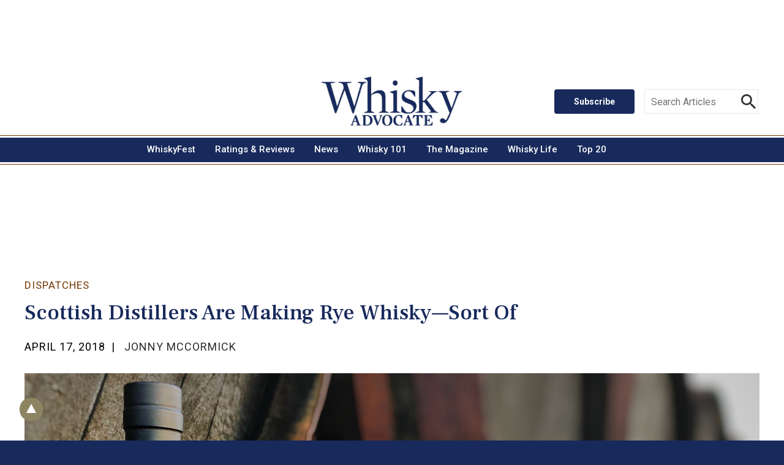

--- FILE ---
content_type: text/html; charset=UTF-8
request_url: https://fastly.whiskyadvocate.com/scottish-distillers-making-rye-whisky/
body_size: 29916
content:
									<!doctype html>

<!--[if lt IE 7]><html lang="en-US" class="no-js lt-ie9 lt-ie8 lt-ie7"><![endif]-->
<!--[if (IE 7)&!(IEMobile)]><html lang="en-US" class="no-js lt-ie9 lt-ie8"><![endif]-->
<!--[if (IE 8)&!(IEMobile)]><html lang="en-US" class="no-js lt-ie9"><![endif]-->
<!--[if gt IE 8]><!--> <html lang="en-US" class="no-js"><!--<![endif]-->

<head>
	<meta charset="utf-8">

		<meta http-equiv="X-UA-Compatible" content="IE=edge">

	<title>Whisky Advocate Scottish Distillers Are Making Rye Whisky—Sort Of</title>
	<meta property="og:title" content="Scottish Distillers Are Making Rye Whisky—Sort Of">
	<meta property="og:description" content="Historically used in Scotland’s distilling tradition, rye is making a comeback—but can it be called whisky?">
	<meta property="og:image" content="https://mscwordpresscontent.s3.amazonaws.com/wa/wp-content/uploads/2018/04/Arbikie-Rye_1600.jpg">


		<meta name="HandheldFriendly" content="True">
	<meta name="MobileOptimized" content="320">
	<meta name="viewport" user-scalable="yes" content="width=device-width, initial-scale=1">

	<link rel="shortcut icon" role="img" href="https://fastly.whiskyadvocate.com/wp-content/themes/whiskeyadvocate/library/images/favicon.ico" type="image/x-icon" />
	<link rel="apple-touch-icon" role="img" href="https://fastly.whiskyadvocate.com/wp-content/themes/whiskeyadvocate/library/images/apple-touch-icon.png" />
	<link rel="apple-touch-icon" role="img" sizes="57x57" href="https://fastly.whiskyadvocate.com/wp-content/themes/whiskeyadvocate/library/images/apple-touch-icon-57x57.png" />
	<link rel="apple-touch-icon" role="img" sizes="72x72" href="https://fastly.whiskyadvocate.com/wp-content/themes/whiskeyadvocate/library/images/apple-touch-icon-72x72.png" />
	<link rel="apple-touch-icon" role="img" sizes="76x76" href="https://fastly.whiskyadvocate.com/wp-content/themes/whiskeyadvocate/library/images/apple-touch-icon-76x76.png" />
	<link rel="apple-touch-icon" role="img" sizes="114x114" href="https://fastly.whiskyadvocate.com/wp-content/themes/whiskeyadvocate/library/images/apple-touch-icon-114x114.png" />
	<link rel="apple-touch-icon" role="img" sizes="120x120" href="https://fastly.whiskyadvocate.com/wp-content/themes/whiskeyadvocate/library/images/apple-touch-icon-120x120.png" />
	<link rel="apple-touch-icon" role="img" sizes="144x144" href="https://fastly.whiskyadvocate.com/wp-content/themes/whiskeyadvocate/library/images/apple-touch-icon-144x144.png" />
	<link rel="apple-touch-icon" role="img" sizes="152x152" href="https://fastly.whiskyadvocate.com/wp-content/themes/whiskeyadvocate/library/images/apple-touch-icon-152x152.png" />
	<link rel="apple-touch-icon" role="img" sizes="180x180" href="https://fastly.whiskyadvocate.com/wp-content/themes/whiskeyadvocate/library/images/apple-touch-icon-180x180.png" />
	<link rel="icon" href="https://fastly.whiskyadvocate.com/wp-content/themes/whiskeyadvocate/library/images/favicon.png">
	<!--[if IE]>
	<link rel="shortcut icon" role="img" href="https://fastly.whiskyadvocate.com/wp-content/themes/whiskeyadvocate/favicon.ico">
	<![endif]-->
			<meta name="msapplication-TileColor" role="img" content="#182a5c">
	<meta name="msapplication-TileImage" role="img" content="https://fastly.whiskyadvocate.com/wp-content/themes/whiskeyadvocate/library/images/win8-tile-icon.png">
	<meta name="theme-color" content="#121212">

	<link rel="pingback" href="https://fastly.whiskyadvocate.com/xmlrpc.php">

		<meta name='robots' content='noindex, nofollow' />
<link rel='dns-prefetch' href='//fastly.whiskyadvocate.com' />
<link rel='dns-prefetch' href='//ajax.googleapis.com' />
<link rel='dns-prefetch' href='//fonts.googleapis.com' />
<link rel='dns-prefetch' href='//players.brightcove.net' />
<link rel='dns-prefetch' href='//use.fontawesome.com' />
<link rel='dns-prefetch' href='//s.w.org' />
<link rel="alternate" type="application/rss+xml" title="Whisky Advocate &raquo; Feed" href="https://fastly.whiskyadvocate.com/feed/" />
<link rel="alternate" type="application/rss+xml" title="Whisky Advocate &raquo; Comments Feed" href="https://fastly.whiskyadvocate.com/comments/feed/" />
<link rel="alternate" type="application/rss+xml" title="Whisky Advocate &raquo; Scottish Distillers Are Making Rye Whisky—Sort Of Comments Feed" href="https://fastly.whiskyadvocate.com/scottish-distillers-making-rye-whisky/feed/" />
<script type="text/javascript">
window._wpemojiSettings = {"baseUrl":"https:\/\/s.w.org\/images\/core\/emoji\/14.0.0\/72x72\/","ext":".png","svgUrl":"https:\/\/s.w.org\/images\/core\/emoji\/14.0.0\/svg\/","svgExt":".svg","source":{"concatemoji":"https:\/\/fastly.whiskyadvocate.com\/wp-includes\/js\/wp-emoji-release.min.js"}};
/*! This file is auto-generated */
!function(e,a,t){var n,r,o,i=a.createElement("canvas"),p=i.getContext&&i.getContext("2d");function s(e,t){var a=String.fromCharCode,e=(p.clearRect(0,0,i.width,i.height),p.fillText(a.apply(this,e),0,0),i.toDataURL());return p.clearRect(0,0,i.width,i.height),p.fillText(a.apply(this,t),0,0),e===i.toDataURL()}function c(e){var t=a.createElement("script");t.src=e,t.defer=t.type="text/javascript",a.getElementsByTagName("head")[0].appendChild(t)}for(o=Array("flag","emoji"),t.supports={everything:!0,everythingExceptFlag:!0},r=0;r<o.length;r++)t.supports[o[r]]=function(e){if(!p||!p.fillText)return!1;switch(p.textBaseline="top",p.font="600 32px Arial",e){case"flag":return s([127987,65039,8205,9895,65039],[127987,65039,8203,9895,65039])?!1:!s([55356,56826,55356,56819],[55356,56826,8203,55356,56819])&&!s([55356,57332,56128,56423,56128,56418,56128,56421,56128,56430,56128,56423,56128,56447],[55356,57332,8203,56128,56423,8203,56128,56418,8203,56128,56421,8203,56128,56430,8203,56128,56423,8203,56128,56447]);case"emoji":return!s([129777,127995,8205,129778,127999],[129777,127995,8203,129778,127999])}return!1}(o[r]),t.supports.everything=t.supports.everything&&t.supports[o[r]],"flag"!==o[r]&&(t.supports.everythingExceptFlag=t.supports.everythingExceptFlag&&t.supports[o[r]]);t.supports.everythingExceptFlag=t.supports.everythingExceptFlag&&!t.supports.flag,t.DOMReady=!1,t.readyCallback=function(){t.DOMReady=!0},t.supports.everything||(n=function(){t.readyCallback()},a.addEventListener?(a.addEventListener("DOMContentLoaded",n,!1),e.addEventListener("load",n,!1)):(e.attachEvent("onload",n),a.attachEvent("onreadystatechange",function(){"complete"===a.readyState&&t.readyCallback()})),(e=t.source||{}).concatemoji?c(e.concatemoji):e.wpemoji&&e.twemoji&&(c(e.twemoji),c(e.wpemoji)))}(window,document,window._wpemojiSettings);
</script>
<style type="text/css">
img.wp-smiley,
img.emoji {
	display: inline !important;
	border: none !important;
	box-shadow: none !important;
	height: 1em !important;
	width: 1em !important;
	margin: 0 0.07em !important;
	vertical-align: -0.1em !important;
	background: none !important;
	padding: 0 !important;
}
</style>
	<link rel='stylesheet' id='wp-block-library-css'  href='https://fastly.whiskyadvocate.com/wp-includes/css/dist/block-library/style.min.css' type='text/css' media='all' />
<style id='global-styles-inline-css' type='text/css'>
body{--wp--preset--color--black: #000000;--wp--preset--color--cyan-bluish-gray: #abb8c3;--wp--preset--color--white: #ffffff;--wp--preset--color--pale-pink: #f78da7;--wp--preset--color--vivid-red: #cf2e2e;--wp--preset--color--luminous-vivid-orange: #ff6900;--wp--preset--color--luminous-vivid-amber: #fcb900;--wp--preset--color--light-green-cyan: #7bdcb5;--wp--preset--color--vivid-green-cyan: #00d084;--wp--preset--color--pale-cyan-blue: #8ed1fc;--wp--preset--color--vivid-cyan-blue: #0693e3;--wp--preset--color--vivid-purple: #9b51e0;--wp--preset--gradient--vivid-cyan-blue-to-vivid-purple: linear-gradient(135deg,rgba(6,147,227,1) 0%,rgb(155,81,224) 100%);--wp--preset--gradient--light-green-cyan-to-vivid-green-cyan: linear-gradient(135deg,rgb(122,220,180) 0%,rgb(0,208,130) 100%);--wp--preset--gradient--luminous-vivid-amber-to-luminous-vivid-orange: linear-gradient(135deg,rgba(252,185,0,1) 0%,rgba(255,105,0,1) 100%);--wp--preset--gradient--luminous-vivid-orange-to-vivid-red: linear-gradient(135deg,rgba(255,105,0,1) 0%,rgb(207,46,46) 100%);--wp--preset--gradient--very-light-gray-to-cyan-bluish-gray: linear-gradient(135deg,rgb(238,238,238) 0%,rgb(169,184,195) 100%);--wp--preset--gradient--cool-to-warm-spectrum: linear-gradient(135deg,rgb(74,234,220) 0%,rgb(151,120,209) 20%,rgb(207,42,186) 40%,rgb(238,44,130) 60%,rgb(251,105,98) 80%,rgb(254,248,76) 100%);--wp--preset--gradient--blush-light-purple: linear-gradient(135deg,rgb(255,206,236) 0%,rgb(152,150,240) 100%);--wp--preset--gradient--blush-bordeaux: linear-gradient(135deg,rgb(254,205,165) 0%,rgb(254,45,45) 50%,rgb(107,0,62) 100%);--wp--preset--gradient--luminous-dusk: linear-gradient(135deg,rgb(255,203,112) 0%,rgb(199,81,192) 50%,rgb(65,88,208) 100%);--wp--preset--gradient--pale-ocean: linear-gradient(135deg,rgb(255,245,203) 0%,rgb(182,227,212) 50%,rgb(51,167,181) 100%);--wp--preset--gradient--electric-grass: linear-gradient(135deg,rgb(202,248,128) 0%,rgb(113,206,126) 100%);--wp--preset--gradient--midnight: linear-gradient(135deg,rgb(2,3,129) 0%,rgb(40,116,252) 100%);--wp--preset--duotone--dark-grayscale: url('#wp-duotone-dark-grayscale');--wp--preset--duotone--grayscale: url('#wp-duotone-grayscale');--wp--preset--duotone--purple-yellow: url('#wp-duotone-purple-yellow');--wp--preset--duotone--blue-red: url('#wp-duotone-blue-red');--wp--preset--duotone--midnight: url('#wp-duotone-midnight');--wp--preset--duotone--magenta-yellow: url('#wp-duotone-magenta-yellow');--wp--preset--duotone--purple-green: url('#wp-duotone-purple-green');--wp--preset--duotone--blue-orange: url('#wp-duotone-blue-orange');--wp--preset--font-size--small: 13px;--wp--preset--font-size--medium: 20px;--wp--preset--font-size--large: 36px;--wp--preset--font-size--x-large: 42px;}.has-black-color{color: var(--wp--preset--color--black) !important;}.has-cyan-bluish-gray-color{color: var(--wp--preset--color--cyan-bluish-gray) !important;}.has-white-color{color: var(--wp--preset--color--white) !important;}.has-pale-pink-color{color: var(--wp--preset--color--pale-pink) !important;}.has-vivid-red-color{color: var(--wp--preset--color--vivid-red) !important;}.has-luminous-vivid-orange-color{color: var(--wp--preset--color--luminous-vivid-orange) !important;}.has-luminous-vivid-amber-color{color: var(--wp--preset--color--luminous-vivid-amber) !important;}.has-light-green-cyan-color{color: var(--wp--preset--color--light-green-cyan) !important;}.has-vivid-green-cyan-color{color: var(--wp--preset--color--vivid-green-cyan) !important;}.has-pale-cyan-blue-color{color: var(--wp--preset--color--pale-cyan-blue) !important;}.has-vivid-cyan-blue-color{color: var(--wp--preset--color--vivid-cyan-blue) !important;}.has-vivid-purple-color{color: var(--wp--preset--color--vivid-purple) !important;}.has-black-background-color{background-color: var(--wp--preset--color--black) !important;}.has-cyan-bluish-gray-background-color{background-color: var(--wp--preset--color--cyan-bluish-gray) !important;}.has-white-background-color{background-color: var(--wp--preset--color--white) !important;}.has-pale-pink-background-color{background-color: var(--wp--preset--color--pale-pink) !important;}.has-vivid-red-background-color{background-color: var(--wp--preset--color--vivid-red) !important;}.has-luminous-vivid-orange-background-color{background-color: var(--wp--preset--color--luminous-vivid-orange) !important;}.has-luminous-vivid-amber-background-color{background-color: var(--wp--preset--color--luminous-vivid-amber) !important;}.has-light-green-cyan-background-color{background-color: var(--wp--preset--color--light-green-cyan) !important;}.has-vivid-green-cyan-background-color{background-color: var(--wp--preset--color--vivid-green-cyan) !important;}.has-pale-cyan-blue-background-color{background-color: var(--wp--preset--color--pale-cyan-blue) !important;}.has-vivid-cyan-blue-background-color{background-color: var(--wp--preset--color--vivid-cyan-blue) !important;}.has-vivid-purple-background-color{background-color: var(--wp--preset--color--vivid-purple) !important;}.has-black-border-color{border-color: var(--wp--preset--color--black) !important;}.has-cyan-bluish-gray-border-color{border-color: var(--wp--preset--color--cyan-bluish-gray) !important;}.has-white-border-color{border-color: var(--wp--preset--color--white) !important;}.has-pale-pink-border-color{border-color: var(--wp--preset--color--pale-pink) !important;}.has-vivid-red-border-color{border-color: var(--wp--preset--color--vivid-red) !important;}.has-luminous-vivid-orange-border-color{border-color: var(--wp--preset--color--luminous-vivid-orange) !important;}.has-luminous-vivid-amber-border-color{border-color: var(--wp--preset--color--luminous-vivid-amber) !important;}.has-light-green-cyan-border-color{border-color: var(--wp--preset--color--light-green-cyan) !important;}.has-vivid-green-cyan-border-color{border-color: var(--wp--preset--color--vivid-green-cyan) !important;}.has-pale-cyan-blue-border-color{border-color: var(--wp--preset--color--pale-cyan-blue) !important;}.has-vivid-cyan-blue-border-color{border-color: var(--wp--preset--color--vivid-cyan-blue) !important;}.has-vivid-purple-border-color{border-color: var(--wp--preset--color--vivid-purple) !important;}.has-vivid-cyan-blue-to-vivid-purple-gradient-background{background: var(--wp--preset--gradient--vivid-cyan-blue-to-vivid-purple) !important;}.has-light-green-cyan-to-vivid-green-cyan-gradient-background{background: var(--wp--preset--gradient--light-green-cyan-to-vivid-green-cyan) !important;}.has-luminous-vivid-amber-to-luminous-vivid-orange-gradient-background{background: var(--wp--preset--gradient--luminous-vivid-amber-to-luminous-vivid-orange) !important;}.has-luminous-vivid-orange-to-vivid-red-gradient-background{background: var(--wp--preset--gradient--luminous-vivid-orange-to-vivid-red) !important;}.has-very-light-gray-to-cyan-bluish-gray-gradient-background{background: var(--wp--preset--gradient--very-light-gray-to-cyan-bluish-gray) !important;}.has-cool-to-warm-spectrum-gradient-background{background: var(--wp--preset--gradient--cool-to-warm-spectrum) !important;}.has-blush-light-purple-gradient-background{background: var(--wp--preset--gradient--blush-light-purple) !important;}.has-blush-bordeaux-gradient-background{background: var(--wp--preset--gradient--blush-bordeaux) !important;}.has-luminous-dusk-gradient-background{background: var(--wp--preset--gradient--luminous-dusk) !important;}.has-pale-ocean-gradient-background{background: var(--wp--preset--gradient--pale-ocean) !important;}.has-electric-grass-gradient-background{background: var(--wp--preset--gradient--electric-grass) !important;}.has-midnight-gradient-background{background: var(--wp--preset--gradient--midnight) !important;}.has-small-font-size{font-size: var(--wp--preset--font-size--small) !important;}.has-medium-font-size{font-size: var(--wp--preset--font-size--medium) !important;}.has-large-font-size{font-size: var(--wp--preset--font-size--large) !important;}.has-x-large-font-size{font-size: var(--wp--preset--font-size--x-large) !important;}
</style>
<link rel='stylesheet' id='select2-css'  href='https://fastly.whiskyadvocate.com/wp-content/plugins/geodirectory/assets/css/select2/select2.css' type='text/css' media='all' />
<link rel='stylesheet' id='geodir-core-css'  href='https://fastly.whiskyadvocate.com/wp-content/plugins/geodirectory/assets/css/gd_core_frontend.css' type='text/css' media='all' />
<link rel='stylesheet' id='leaflet-css'  href='https://fastly.whiskyadvocate.com/wp-content/plugins/geodirectory/assets/leaflet/leaflet.css' type='text/css' media='all' />
<link rel='stylesheet' id='leaflet-routing-machine-css'  href='https://fastly.whiskyadvocate.com/wp-content/plugins/geodirectory/assets/leaflet/routing/leaflet-routing-machine.css' type='text/css' media='all' />
<link rel='stylesheet' id='name-directory-style-css'  href='https://fastly.whiskyadvocate.com/wp-content/plugins/name-directory/name_directory.css' type='text/css' media='all' />
<link rel='stylesheet' id='wp-glossary-css-css'  href='https://fastly.whiskyadvocate.com/wp-content/plugins/wp-glossary/css/wp-glossary.css' type='text/css' media='all' />
<link rel='stylesheet' id='wp-glossary-qtip-css-css'  href='https://fastly.whiskyadvocate.com/wp-content/plugins/wp-glossary/ext/jquery.qtip.css' type='text/css' media='all' />
<link rel='stylesheet' id='wordpress-popular-posts-css-css'  href='https://fastly.whiskyadvocate.com/wp-content/plugins/wordpress-popular-posts/assets/css/wpp.css' type='text/css' media='all' />
<link rel='stylesheet' id='googleFonts-css'  href='//fonts.googleapis.com/css?family=Roboto%3A400%2C400i%2C500%2C700%2C700i%2C800%7CDomine%3A700%7CFrank+Ruhl+Libre%3A400%2C700Playfair+Display' type='text/css' media='all' />
<link rel='stylesheet' id='brightcove-pip-css-css'  href='https://players.brightcove.net/videojs-pip/1/videojs-pip.css' type='text/css' media='all' />
<link rel='stylesheet' id='brightcove-playlist-css'  href='https://fastly.whiskyadvocate.com/wp-content/plugins/brightcove-video-connect/assets/css/brightcove_playlist.min.css' type='text/css' media='all' />
<link rel='stylesheet' id='bones-stylesheet-css'  href='https://fastly.whiskyadvocate.com/wp-content/themes/whiskeyadvocate/library/css/style.css' type='text/css' media='all' />
<!--[if lt IE 9]>
<link rel='stylesheet' id='bones-ie-only-css'  href='https://fastly.whiskyadvocate.com/wp-content/themes/whiskeyadvocate/library/css/ie.css' type='text/css' media='all' />
<![endif]-->
<link rel='stylesheet' id='font-awesome-css'  href='https://use.fontawesome.com/releases/v7.1.0/css/all.css?wpfas=true' type='text/css' media='all' />
<script type='text/javascript' src='https://ajax.googleapis.com/ajax/libs/jquery/3.5.1/jquery.min.js' id='jquery-js'></script>
<script type='text/javascript' src='https://fastly.whiskyadvocate.com/wp-content/plugins/geodirectory/assets/js/select2/select2.full.min.js' id='select2-js'></script>
<script type='text/javascript' src='https://fastly.whiskyadvocate.com/wp-content/plugins/geodirectory/vendor/ayecode/wp-ayecode-ui/assets/js/bootstrap.bundle.min.js' id='bootstrap-js-bundle-js'></script>
<script type='text/javascript' id='bootstrap-js-bundle-js-after'>
function aui_init_greedy_nav(){jQuery('nav.greedy').each(function(i,obj){if(jQuery(this).hasClass("being-greedy")){return true}jQuery(this).addClass('navbar-expand');var $vlinks='';var $dDownClass='';if(jQuery(this).find('.navbar-nav').length){if(jQuery(this).find('.navbar-nav').hasClass("being-greedy")){return true}$vlinks=jQuery(this).find('.navbar-nav').addClass("being-greedy w-100").removeClass('overflow-hidden')}else if(jQuery(this).find('.nav').length){if(jQuery(this).find('.nav').hasClass("being-greedy")){return true}$vlinks=jQuery(this).find('.nav').addClass("being-greedy w-100").removeClass('overflow-hidden');$dDownClass=' mt-2 '}else{return false}jQuery($vlinks).append('<li class="nav-item list-unstyled ml-auto greedy-btn d-none dropdown ">'+'<a href="javascript:void(0)" data-toggle="dropdown" class="nav-link"><i class="fas fa-ellipsis-h"></i> <span class="greedy-count badge badge-dark badge-pill"></span></a>'+'<ul class="greedy-links dropdown-menu  dropdown-menu-right '+$dDownClass+'"></ul>'+'</li>');var $hlinks=jQuery(this).find('.greedy-links');var $btn=jQuery(this).find('.greedy-btn');var numOfItems=0;var totalSpace=0;var closingTime=1000;var breakWidths=[];$vlinks.children().outerWidth(function(i,w){totalSpace+=w;numOfItems+=1;breakWidths.push(totalSpace)});var availableSpace,numOfVisibleItems,requiredSpace,buttonSpace,timer;function check(){buttonSpace=$btn.width();availableSpace=$vlinks.width()-10;numOfVisibleItems=$vlinks.children().length;requiredSpace=breakWidths[numOfVisibleItems-1];if(numOfVisibleItems>1&&requiredSpace>availableSpace){$vlinks.children().last().prev().prependTo($hlinks);numOfVisibleItems-=1;check()}else if(availableSpace>breakWidths[numOfVisibleItems]){$hlinks.children().first().insertBefore($btn);numOfVisibleItems+=1;check()}jQuery($btn).find(".greedy-count").html(numOfItems-numOfVisibleItems);if(numOfVisibleItems===numOfItems){$btn.addClass('d-none')}else $btn.removeClass('d-none')}jQuery(window).on("resize",function(){check()});check()})}function aui_select2_locale(){var aui_select2_params={"i18n_select_state_text":"Select an option\u2026","i18n_no_matches":"No matches found","i18n_ajax_error":"Loading failed","i18n_input_too_short_1":"Please enter 1 or more characters","i18n_input_too_short_n":"Please enter %item% or more characters","i18n_input_too_long_1":"Please delete 1 character","i18n_input_too_long_n":"Please delete %item% characters","i18n_selection_too_long_1":"You can only select 1 item","i18n_selection_too_long_n":"You can only select %item% items","i18n_load_more":"Loading more results\u2026","i18n_searching":"Searching\u2026"};return{language:{errorLoading:function(){return aui_select2_params.i18n_searching},inputTooLong:function(args){var overChars=args.input.length-args.maximum;if(1===overChars){return aui_select2_params.i18n_input_too_long_1}return aui_select2_params.i18n_input_too_long_n.replace('%item%',overChars)},inputTooShort:function(args){var remainingChars=args.minimum-args.input.length;if(1===remainingChars){return aui_select2_params.i18n_input_too_short_1}return aui_select2_params.i18n_input_too_short_n.replace('%item%',remainingChars)},loadingMore:function(){return aui_select2_params.i18n_load_more},maximumSelected:function(args){if(args.maximum===1){return aui_select2_params.i18n_selection_too_long_1}return aui_select2_params.i18n_selection_too_long_n.replace('%item%',args.maximum)},noResults:function(){return aui_select2_params.i18n_no_matches},searching:function(){return aui_select2_params.i18n_searching}}}}function aui_init_select2(){var select2_args=jQuery.extend({},aui_select2_locale());jQuery("select.aui-select2").each(function(){if(!jQuery(this).hasClass("select2-hidden-accessible")){jQuery(this).select2(select2_args)}})}function aui_time_ago(selector){var aui_timeago_params={"prefix_ago":"","suffix_ago":" ago","prefix_after":"after ","suffix_after":"","seconds":"less than a minute","minute":"about a minute","minutes":"%d minutes","hour":"about an hour","hours":"about %d hours","day":"a day","days":"%d days","month":"about a month","months":"%d months","year":"about a year","years":"%d years"};var templates={prefix:aui_timeago_params.prefix_ago,suffix:aui_timeago_params.suffix_ago,seconds:aui_timeago_params.seconds,minute:aui_timeago_params.minute,minutes:aui_timeago_params.minutes,hour:aui_timeago_params.hour,hours:aui_timeago_params.hours,day:aui_timeago_params.day,days:aui_timeago_params.days,month:aui_timeago_params.month,months:aui_timeago_params.months,year:aui_timeago_params.year,years:aui_timeago_params.years};var template=function(t,n){return templates[t]&&templates[t].replace(/%d/i,Math.abs(Math.round(n)))};var timer=function(time){if(!time)return;time=time.replace(/\.\d+/,"");time=time.replace(/-/,"/").replace(/-/,"/");time=time.replace(/T/," ").replace(/Z/," UTC");time=time.replace(/([\+\-]\d\d)\:?(\d\d)/," $1$2");time=new Date(time*1000||time);var now=new Date();var seconds=((now.getTime()-time)*.001)>>0;var minutes=seconds/60;var hours=minutes/60;var days=hours/24;var years=days/365;return templates.prefix+(seconds<45&&template('seconds',seconds)||seconds<90&&template('minute',1)||minutes<45&&template('minutes',minutes)||minutes<90&&template('hour',1)||hours<24&&template('hours',hours)||hours<42&&template('day',1)||days<30&&template('days',days)||days<45&&template('month',1)||days<365&&template('months',days/30)||years<1.5&&template('year',1)||template('years',years))+templates.suffix};var elements=document.getElementsByClassName(selector);if(selector&&elements&&elements.length){for(var i in elements){var $el=elements[i];if(typeof $el==='object'){$el.innerHTML='<i class="far fa-clock"></i> '+timer($el.getAttribute('title')||$el.getAttribute('datetime'))}}}setTimeout(function(){aui_time_ago(selector)},60000)}function aui_init_tooltips(){jQuery('[data-toggle="tooltip"]').tooltip();jQuery('[data-toggle="popover"]').popover();jQuery('[data-toggle="popover-html"]').popover({html:true});jQuery('[data-toggle="popover"],[data-toggle="popover-html"]').on('inserted.bs.popover',function(){jQuery('body > .popover').wrapAll("<div class='bsui' />")})}$aui_doing_init_flatpickr=false;function aui_init_flatpickr(){if(typeof jQuery.fn.flatpickr==="function"&&!$aui_doing_init_flatpickr){$aui_doing_init_flatpickr=true;try{flatpickr.localize({weekdays:{shorthand:['Sun','Mon','Tue','Wed','Thu','Fri','Sat'],longhand:['Sun','Mon','Tue','Wed','Thu','Fri','Sat'],},months:{shorthand:['Jan','Feb','Mar','Apr','May','Jun','Jul','Aug','Sep','Oct','Nov','Dec'],longhand:['January','February','March','April','May','June','July','August','September','October','November','December'],},daysInMonth:[31,28,31,30,31,30,31,31,30,31,30,31],firstDayOfWeek:1,ordinal:function(nth){var s=nth%100;if(s>3&&s<21)return"th";switch(s%10){case 1:return"st";case 2:return"nd";case 3:return"rd";default:return"th"}},rangeSeparator:' to ',weekAbbreviation:'Wk',scrollTitle:'Scroll to increment',toggleTitle:'Click to toggle',amPM:['AM','PM'],yearAriaLabel:'Year',hourAriaLabel:'Hour',minuteAriaLabel:'Minute',time_24hr:false})}catch(err){console.log(err.message)}jQuery('input[data-aui-init="flatpickr"]:not(.flatpickr-input)').flatpickr()}$aui_doing_init_flatpickr=false}$aui_doing_init_iconpicker=false;function aui_init_iconpicker(){if(typeof jQuery.fn.iconpicker==="function"&&!$aui_doing_init_iconpicker){$aui_doing_init_iconpicker=true;jQuery('input[data-aui-init="iconpicker"]:not(.iconpicker-input)').iconpicker()}$aui_doing_init_iconpicker=false}function aui_modal_iframe($title,$url,$footer,$dismissible,$class,$dialog_class,$body_class,responsive){if(!$body_class){$body_class='p-0'}var wClass='text-center position-absolute w-100 text-dark overlay overlay-white p-0 m-0 d-none d-flex justify-content-center align-items-center';var $body="",sClass="w-100 p-0 m-0";if(responsive){$body+='<div class="embed-responsive embed-responsive-16by9">';wClass+=' h-100';sClass+=' embed-responsive-item'}else{wClass+=' vh-100';sClass+=' vh-100'}$body+='<div class="ac-preview-loading '+wClass+'" style="left:0;top:0"><div class="spinner-border" role="status"></div></div>';$body+='<iframe id="embedModal-iframe" class="'+sClass+'" src="" width="100%" height="100%" frameborder="0" allowtransparency="true"></iframe>';if(responsive){$body+='</div>'}$m=aui_modal($title,$body,$footer,$dismissible,$class,$dialog_class,$body_class);jQuery($m).on('shown.bs.modal',function(e){iFrame=jQuery('#embedModal-iframe');jQuery('.ac-preview-loading').addClass('d-flex');iFrame.attr({src:$url});iFrame.load(function(){jQuery('.ac-preview-loading').removeClass('d-flex')})});return $m}function aui_modal($title,$body,$footer,$dismissible,$class,$dialog_class,$body_class){if(!$class){$class=''}if(!$dialog_class){$dialog_class=''}if(!$body){$body='<div class="text-center"><div class="spinner-border" role="status"></div></div>'}jQuery('.aui-modal').modal('hide').modal('dispose').remove();jQuery('.modal-backdrop').remove();var $modal='';$modal+='<div class="modal aui-modal fade shadow bsui '+$class+'" tabindex="-1">'+'<div class="modal-dialog modal-dialog-centered '+$dialog_class+'">'+'<div class="modal-content border-0 shadow">';if($title){$modal+='<div class="modal-header">'+'<h5 class="modal-title">'+$title+'</h5>';if($dismissible){$modal+='<button type="button" class="close" data-dismiss="modal" aria-label="Close">'+'<span aria-hidden="true">&times;</span>'+'</button>'}$modal+='</div>'}$modal+='<div class="modal-body '+$body_class+'">'+$body+'</div>';if($footer){$modal+='<div class="modal-footer">'+$footer+'</div>'}$modal+='</div>'+'</div>'+'</div>';jQuery('body').append($modal);return jQuery('.aui-modal').modal('hide').modal({})}function aui_conditional_fields(form){jQuery(form).find(".aui-conditional-field").each(function(){var $element_require=jQuery(this).data('element-require');if($element_require){$element_require=$element_require.replace("&#039;","'");$element_require=$element_require.replace("&quot;",'"');if(aui_check_form_condition($element_require,form)){jQuery(this).removeClass('d-none')}else{jQuery(this).addClass('d-none')}}})}function aui_check_form_condition(condition,form){if(form){condition=condition.replace(/\(form\)/g,"('"+form+"')")}return new Function("return "+condition+";")()}jQuery.fn.aui_isOnScreen=function(){var win=jQuery(window);var viewport={top:win.scrollTop(),left:win.scrollLeft()};viewport.right=viewport.left+win.width();viewport.bottom=viewport.top+win.height();var bounds=this.offset();bounds.right=bounds.left+this.outerWidth();bounds.bottom=bounds.top+this.outerHeight();return(!(viewport.right<bounds.left||viewport.left>bounds.right||viewport.bottom<bounds.top||viewport.top>bounds.bottom))};function aui_carousel_maybe_show_multiple_items($carousel){var $items={};var $item_count=0;if(!jQuery($carousel).find('.carousel-inner-original').length){jQuery($carousel).append('<div class="carousel-inner-original d-none">'+jQuery($carousel).find('.carousel-inner').html()+'</div>')}jQuery($carousel).find('.carousel-inner-original .carousel-item').each(function(){$items[$item_count]=jQuery(this).html();$item_count++});if(!$item_count){return}if(jQuery(window).width()<=576){if(jQuery($carousel).find('.carousel-inner').hasClass('aui-multiple-items')&&jQuery($carousel).find('.carousel-inner-original').length){jQuery($carousel).find('.carousel-inner').removeClass('aui-multiple-items').html(jQuery($carousel).find('.carousel-inner-original').html());jQuery($carousel).find(".carousel-indicators li").removeClass("d-none")}}else{var $md_count=jQuery($carousel).data('limit_show');var $new_items='';var $new_items_count=0;var $new_item_count=0;var $closed=true;Object.keys($items).forEach(function(key,index){if(index!=0&&Number.isInteger(index/$md_count)){$new_items+='</div></div>';$closed=true}if(index==0||Number.isInteger(index/$md_count)){$active=index==0?'active':'';$new_items+='<div class="carousel-item '+$active+'"><div class="row m-0">';$closed=false;$new_items_count++;$new_item_count=0}$new_items+='<div class="col pr-1 pl-0">'+$items[index]+'</div>';$new_item_count++});if(!$closed){if($md_count-$new_item_count>0){$placeholder_count=$md_count-$new_item_count;while($placeholder_count>0){$new_items+='<div class="col pr-1 pl-0"></div>';$placeholder_count--}}$new_items+='</div></div>'}jQuery($carousel).find('.carousel-inner').addClass('aui-multiple-items').html($new_items);jQuery($carousel).find('.carousel-item.active img').each(function(){if(real_srcset=jQuery(this).attr("data-srcset")){if(!jQuery(this).attr("srcset"))jQuery(this).attr("srcset",real_srcset)}if(real_src=jQuery(this).attr("data-src")){if(!jQuery(this).attr("srcset"))jQuery(this).attr("src",real_src)}});$hide_count=$new_items_count-1;jQuery($carousel).find(".carousel-indicators li:gt("+$hide_count+")").addClass("d-none")}jQuery(window).trigger("aui_carousel_multiple")}function aui_init_carousel_multiple_items(){jQuery(window).on("resize",function(){jQuery('.carousel-multiple-items').each(function(){aui_carousel_maybe_show_multiple_items(this)})});jQuery('.carousel-multiple-items').each(function(){aui_carousel_maybe_show_multiple_items(this)})}function init_nav_sub_menus(){jQuery('.navbar-multi-sub-menus').each(function(i,obj){if(jQuery(this).hasClass("has-sub-sub-menus")){return true}jQuery(this).addClass('has-sub-sub-menus');jQuery(this).find('.dropdown-menu a.dropdown-toggle').on('click',function(e){var $el=jQuery(this);$el.toggleClass('active-dropdown');var $parent=jQuery(this).offsetParent(".dropdown-menu");if(!jQuery(this).next().hasClass('show')){jQuery(this).parents('.dropdown-menu').first().find('.show').removeClass("show")}var $subMenu=jQuery(this).next(".dropdown-menu");$subMenu.toggleClass('show');jQuery(this).parent("li").toggleClass('show');jQuery(this).parents('li.nav-item.dropdown.show').on('hidden.bs.dropdown',function(e){jQuery('.dropdown-menu .show').removeClass("show");$el.removeClass('active-dropdown')});if(!$parent.parent().hasClass('navbar-nav')){$el.next().addClass('position-relative border-top border-bottom')}return false})})}function aui_lightbox_embed($link,ele){ele.preventDefault();jQuery('.aui-carousel-modal').remove();var $modal='<div class="modal fade aui-carousel-modal bsui" tabindex="-1" role="dialog" aria-labelledby="aui-modal-title" aria-hidden="true"><div class="modal-dialog modal-dialog-centered modal-xl mw-100"><div class="modal-content bg-transparent border-0"><div class="modal-header"><h5 class="modal-title" id="aui-modal-title"></h5></div><div class="modal-body text-center"><i class="fas fa-circle-notch fa-spin fa-3x"></i></div></div></div></div>';jQuery('body').append($modal);jQuery('.aui-carousel-modal').modal({});jQuery('.aui-carousel-modal').on('hidden.bs.modal',function(e){jQuery("iframe").attr('src','')});$container=jQuery($link).closest('.aui-gallery');$clicked_href=jQuery($link).attr('href');$images=[];$container.find('.aui-lightbox-image').each(function(){var a=this;var href=jQuery(a).attr('href');if(href){$images.push(href)}});if($images.length){var $carousel='<div id="aui-embed-slider-modal" class="carousel slide" >';if($images.length>1){$i=0;$carousel+='<ol class="carousel-indicators position-fixed">';$container.find('.aui-lightbox-image').each(function(){$active=$clicked_href==jQuery(this).attr('href')?'active':'';$carousel+='<li data-target="#aui-embed-slider-modal" data-slide-to="'+$i+'" class="'+$active+'"></li>';$i++});$carousel+='</ol>'}$i=0;$carousel+='<div class="carousel-inner">';$container.find('.aui-lightbox-image').each(function(){var a=this;$active=$clicked_href==jQuery(this).attr('href')?'active':'';$carousel+='<div class="carousel-item '+$active+'"><div>';var css_height=window.innerWidth>window.innerHeight?'90vh':'auto';var img=jQuery(a).find('img').clone().removeClass().addClass('mx-auto d-block w-auto mw-100 rounded').css('max-height',css_height).get(0).outerHTML;$carousel+=img;if(jQuery(a).parent().find('.carousel-caption').length){$carousel+=jQuery(a).parent().find('.carousel-caption').clone().removeClass('sr-only').get(0).outerHTML}else if(jQuery(a).parent().find('.figure-caption').length){$carousel+=jQuery(a).parent().find('.figure-caption').clone().removeClass('sr-only').addClass('carousel-caption').get(0).outerHTML}$carousel+='</div></div>';$i++});$container.find('.aui-lightbox-iframe').each(function(){var a=this;$active=$clicked_href==jQuery(this).attr('href')?'active':'';$carousel+='<div class="carousel-item '+$active+'"><div class="modal-xl mx-auto embed-responsive embed-responsive-16by9">';var css_height=window.innerWidth>window.innerHeight?'95vh':'auto';var url=jQuery(a).attr('href');var iframe='<iframe class="embed-responsive-item" style="height:'+css_height+'" src="'+url+'?rel=0&amp;showinfo=0&amp;modestbranding=1&amp;autoplay=1" id="video" allow="autoplay"></iframe>';var img=iframe;$carousel+=img;$carousel+='</div></div>';$i++});$carousel+='</div>';if($images.length>1){$carousel+='<a class="carousel-control-prev" href="#aui-embed-slider-modal" role="button" data-slide="prev">';$carousel+='<span class="carousel-control-prev-icon" aria-hidden="true"></span>';$carousel+=' <a class="carousel-control-next" href="#aui-embed-slider-modal" role="button" data-slide="next">';$carousel+='<span class="carousel-control-next-icon" aria-hidden="true"></span>';$carousel+='</a>'}$carousel+='</div>';var $close='<button type="button" class="close text-white text-right position-fixed" style="font-size: 2.5em;right: 20px;top: 10px; z-index: 1055;" data-dismiss="modal" aria-label="Close"><span aria-hidden="true">&times;</span></button>';jQuery('.aui-carousel-modal .modal-content').html($carousel).prepend($close)}}function aui_init_lightbox_embed(){jQuery('.aui-lightbox-image, .aui-lightbox-iframe').off('click').on("click",function(ele){aui_lightbox_embed(this,ele)})}function aui_init_modal_iframe(){jQuery('.aui-has-embed, [data-aui-embed="iframe"]').each(function(e){if(!jQuery(this).hasClass('aui-modal-iframed')&&jQuery(this).data('embed-url')){jQuery(this).addClass('aui-modal-iframed');jQuery(this).on("click",function(e1){aui_modal_iframe('',jQuery(this).data('embed-url'),'',true,'','modal-lg','aui-modal-iframe p-0',true);return false})}})}$aui_doing_toast=false;function aui_toast($id,$type,$title,$title_small,$body,$time,$can_close){if($aui_doing_toast){setTimeout(function(){aui_toast($id,$type,$title,$title_small,$body,$time,$can_close)},500);return}$aui_doing_toast=true;if($can_close==null){$can_close=false}if($time==''||$time==null){$time=3000}if(document.getElementById($id)){jQuery('#'+$id).toast('show');setTimeout(function(){$aui_doing_toast=false},500);return}var uniqid=Date.now();if($id){uniqid=$id}$op="";$tClass='';$thClass='';$icon="";if($type=='success'){$op="opacity:.92;";$tClass='alert alert-success';$thClass='bg-transparent border-0 alert-success';$icon="<div class='h5 m-0 p-0'><i class='fas fa-check-circle mr-2'></i></div>"}else if($type=='error'||$type=='danger'){$op="opacity:.92;";$tClass='alert alert-danger';$thClass='bg-transparent border-0 alert-danger';$icon="<div class='h5 m-0 p-0'><i class='far fa-times-circle mr-2'></i></div>"}else if($type=='info'){$op="opacity:.92;";$tClass='alert alert-info';$thClass='bg-transparent border-0 alert-info';$icon="<div class='h5 m-0 p-0'><i class='fas fa-info-circle mr-2'></i></div>"}else if($type=='warning'){$op="opacity:.92;";$tClass='alert alert-warning';$thClass='bg-transparent border-0 alert-warning';$icon="<div class='h5 m-0 p-0'><i class='fas fa-exclamation-triangle mr-2'></i></div>"}if(!document.getElementById("aui-toasts")){jQuery('body').append('<div class="bsui" id="aui-toasts"><div class="position-fixed aui-toast-bottom-right pr-3 mb-1" style="z-index: 500000;right: 0;bottom: 0;'+$op+'"></div></div>')}$toast='<div id="'+uniqid+'" class="toast fade hide shadow hover-shadow '+$tClass+'" style="" role="alert" aria-live="assertive" aria-atomic="true" data-delay="'+$time+'">';if($type||$title||$title_small){$toast+='<div class="toast-header '+$thClass+'">';if($icon){$toast+=$icon}if($title){$toast+='<strong class="mr-auto">'+$title+'</strong>'}if($title_small){$toast+='<small>'+$title_small+'</small>'}if($can_close){$toast+='<button type="button" class="ml-2 mb-1 close" data-dismiss="toast" aria-label="Close"><span aria-hidden="true">×</span></button>'}$toast+='</div>'}if($body){$toast+='<div class="toast-body">'+$body+'</div>'}$toast+='</div>';jQuery('.aui-toast-bottom-right').prepend($toast);jQuery('#'+uniqid).toast('show');setTimeout(function(){$aui_doing_toast=false},500)}function aui_init_counters(){const animNum=(EL)=>{if(EL._isAnimated)return;EL._isAnimated=true;let end=EL.dataset.auiend;let start=EL.dataset.auistart;let duration=EL.dataset.auiduration?EL.dataset.auiduration:2000;let seperator=EL.dataset.auisep?EL.dataset.auisep:'';jQuery(EL).prop('Counter',start).animate({Counter:end},{duration:Math.abs(duration),easing:'swing',step:function(now){const text=seperator?(Math.ceil(now)).toLocaleString('en-US'):Math.ceil(now);const html=seperator?text.split(",").map(n=>`<span class="count">${n}</span>`).join(","):text;if(seperator&&seperator!=','){html.replace(',',seperator)}jQuery(this).html(html)}})};const inViewport=(entries,observer)=>{entries.forEach(entry=>{if(entry.isIntersecting)animNum(entry.target)})};jQuery("[data-auicounter]").each((i,EL)=>{const observer=new IntersectionObserver(inViewport);observer.observe(EL)})}function aui_init(){aui_init_counters();init_nav_sub_menus();aui_init_tooltips();aui_init_select2();aui_init_flatpickr();aui_init_iconpicker();aui_init_greedy_nav();aui_time_ago('timeago');aui_init_carousel_multiple_items();aui_init_lightbox_embed();aui_init_modal_iframe()}jQuery(window).on("load",function(){aui_init()});jQuery(function($){var ua=navigator.userAgent.toLowerCase();var isiOS=ua.match(/(iphone|ipod|ipad)/);if(isiOS){var pS=0;pM=parseFloat($('body').css('marginTop'));$(document).on('show.bs.modal',function(){pS=window.scrollY;$('body').css({marginTop:-pS,overflow:'hidden',position:'fixed',})}).on('hidden.bs.modal',function(){$('body').css({marginTop:pM,overflow:'visible',position:'inherit',});window.scrollTo(0,pS)})}});var aui_confirm=function(message,okButtonText,cancelButtonText,isDelete,large){okButtonText=okButtonText||'Yes';cancelButtonText=cancelButtonText||'Cancel';message=message||'Are you sure?';sizeClass=large?'':'modal-sm';btnClass=isDelete?'btn-danger':'btn-primary';deferred=jQuery.Deferred();var $body="";$body+="<h3 class='h4 py-3 text-center text-dark'>"+message+"</h3>";$body+="<div class='d-flex'>";$body+="<button class='btn btn-outline-secondary w-50 btn-round' data-dismiss='modal'  onclick='deferred.resolve(false);'>"+cancelButtonText+"</button>";$body+="<button class='btn "+btnClass+" ml-2 w-50 btn-round' data-dismiss='modal'  onclick='deferred.resolve(true);'>"+okButtonText+"</button>";$body+="</div>";$modal=aui_modal('',$body,'',false,'',sizeClass);return deferred.promise()};window.onscroll=function(){aui_set_data_scroll()};function aui_set_data_scroll(){document.documentElement.dataset.scroll=window.scrollY}aui_set_data_scroll();
</script>
<script type='application/json' id='wpp-json'>
{"sampling_active":0,"sampling_rate":100,"ajax_url":"https:\/\/fastly.whiskyadvocate.com\/wp-json\/wordpress-popular-posts\/v1\/popular-posts","api_url":"https:\/\/fastly.whiskyadvocate.com\/wp-json\/wordpress-popular-posts","ID":9017,"token":"9e982a31df","lang":0,"debug":0}
</script>
<script type='text/javascript' src='https://fastly.whiskyadvocate.com/wp-content/plugins/wordpress-popular-posts/assets/js/wpp.min.js' id='wpp-js-js'></script>
<script type='text/javascript' src='https://fastly.whiskyadvocate.com/wp-content/themes/whiskeyadvocate/library/js/libs/modernizr.custom.min.js' id='bones-modernizr-js'></script>
<script type='text/javascript' src='https://fastly.whiskyadvocate.com/wp-content/themes/whiskeyadvocate/library/js/libs/js.cookie.min.js' id='bones-cookies-js'></script>
<link rel="https://api.w.org/" href="https://fastly.whiskyadvocate.com/wp-json/" /><link rel="alternate" type="application/json" href="https://fastly.whiskyadvocate.com/wp-json/wp/v2/posts/9017" /><link rel="canonical" href="https://fastly.whiskyadvocate.com/scottish-distillers-making-rye-whisky/" />
<link rel='shortlink' href='https://fastly.whiskyadvocate.com/?p=9017' />
<link rel="alternate" type="application/json+oembed" href="https://fastly.whiskyadvocate.com/wp-json/oembed/1.0/embed?url=https%3A%2F%2Ffastly.whiskyadvocate.com%2Fscottish-distillers-making-rye-whisky%2F" />
<link rel="alternate" type="text/xml+oembed" href="https://fastly.whiskyadvocate.com/wp-json/oembed/1.0/embed?url=https%3A%2F%2Ffastly.whiskyadvocate.com%2Fscottish-distillers-making-rye-whisky%2F&#038;format=xml" />
<link rel='stylesheet' id='dashicons-css'  href='https://fastly.whiskyadvocate.com/wp-includes/css/dashicons.min.css' type='text/css' media='all' />
<link rel='stylesheet' id='thickbox-css'  href='https://fastly.whiskyadvocate.com/wp-includes/js/thickbox/thickbox.css' type='text/css' media='all' />
<script type="text/javascript">document.documentElement.className += " js";</script>
            <style id="wpp-loading-animation-styles">@-webkit-keyframes bgslide{from{background-position-x:0}to{background-position-x:-200%}}@keyframes bgslide{from{background-position-x:0}to{background-position-x:-200%}}.wpp-widget-placeholder,.wpp-widget-block-placeholder{margin:0 auto;width:60px;height:3px;background:#dd3737;background:linear-gradient(90deg,#dd3737 0%,#571313 10%,#dd3737 100%);background-size:200% auto;border-radius:3px;-webkit-animation:bgslide 1s infinite linear;animation:bgslide 1s infinite linear}</style>
            	
	<!-- Google Analytics for WhiskyAdvocate.com -->
	<script>
		(function(i,s,o,g,r,a,m){i['GoogleAnalyticsObject']=r;i[r]=i[r]||function(){ (i[r].q=i[r].q||[]).push(arguments)},i[r].l=1*new Date();a=s.createElement(o), m=s.getElementsByTagName(o)[0];a.async=1;a.src=g;m.parentNode.insertBefore(a,m) })(window,document,'script','//www.google-analytics.com/analytics.js','ga');

		ga('create', 'UA-23484466-31', 'auto', {'allowLinker': true});
		ga('require', 'linker');
		ga('linker:autoLink', ['whiskyfest.com', 'mshanken.cloud.buysub.com'] );
		ga('require', 'linkid', 'linkid.js');
		ga('require', 'impressionTracker', {
			elements: [
				{
					id: 'HP_Top_BB_1_20170501',
					threshold: 0.5
				},
				{
					id: 'HP_Top_LB_1_20170501',
					threshold: 0.5
				},
				{
					id: 'HP_Top_SQ_1_20170501',
					threshold: 0.5
				},
				{
					id: 'HP_OnNews_SQ_2_20170501',
					threshold: 0.5
				},
				{
					id: 'HP_Discover_SQ_3_20170501',
					threshold: 0.5
				},
				{
					id: 'RR_Top_LB_1_20170501',
					threshold: 0.5
				},
				{
					id: 'RR_WL_SQ_1_20170501',
					threshold: 0.5
				},
				{
					id: 'NEWS_Top_LB_1_20170501',
					threshold: 0.5
				},
				{
					id: 'NEWS_WW_SQ_1_20170501',
					threshold: 0.5
				},
				{
					id: '101_Top_LB_1_20170501',
					threshold: 0.5
				},
				{
					id: '101_IE_SQ_1_20170501',
					threshold: 0.5
				},
				{
					id: 'MAG_ETA_LB_1_20170501',
					threshold: 0.5
				},
				{
					id: 'MAG_ETA_LB_2_20170501',
					threshold: 0.5
				},
				{
					id: 'WL_Top_LB_1_20170501',
					threshold: 0.5
				},
				{
					id: 'WL_Ctails_SQ_1_20170501',
					threshold: 0.5
				},
				{
					id: 'WL_Food_SQ_1_20170501',
					threshold: 0.5
				}
			]
		});
		ga('require', 'maxScrollTracker');
		ga('require', 'cleanUrlTracker');
		ga('require', 'pageVisibilityTracker');
		ga('send', 'pageview');

	</script>
	<!-- End Google Analytics -->
	<script>
		var googletag = googletag || {};
		googletag.cmd = googletag.cmd || [];
		(function() {
		    var gads = document.createElement('script');
		    gads.async = true;
		    gads.type = 'text/javascript';
		    var useSSL = 'https:' == document.location.protocol;
		    gads.src = (useSSL ? 'https:' : 'http:') + '//www.googletagservices.com/tag/js/gpt.js';
		    var node = document.getElementsByTagName('script')[0];
		    node.parentNode.insertBefore(gads, node);
		})();
	</script>
		<style>
		.top-nav.active {
    		max-height: 100%;
		}
	</style>

	<script name="OSM">window.gdSetMap = 'osm';</script>
	<script async src="https://fastly.whiskyadvocate.com/wp-content/themes/whiskeyadvocate/library/js/autotrack.min.js"></script>
	<script async src="https://fastly.whiskyadvocate.com/wp-content/themes/whiskeyadvocate/library/js/intersection-observer.js"></script>
	<script src="https://cdn.polyfill.io/v2/polyfill.min.js?features=es5,getComputedStyle"></script>
		<script type="text/javascript">
		var _sf_async_config = _sf_async_config || {};
		/** CONFIGURATION START **/
		_sf_async_config.uid = 65642; // ACCOUNT NUMBER
		_sf_async_config.domain = 'whiskyadvocate.com'; // DOMAIN
		_sf_async_config.flickerControl = false;
		_sf_async_config.useCanonical = true;
		/** CONFIGURATION END **/
		var _sf_startpt = (new Date()).getTime();
	</script>
	<script async src="//static.chartbeat.com/js/chartbeat_mab.js"></script>
	<style>
		.videoWrapper {
		  position: relative;
		  padding-bottom: 56.25%; /* 16:9 */
		  height: 0;
		}
		.videoWrapper iframe {
		  position: absolute;
		  top: 0;
		  left: 0;
		  width: 100%;
		  height: 100%;
		}
		article .entry-content.main-article ul {
			margin-left: auto;
			margin-right: auto;
		}
	</style>
	</head>

	<body class="post-template-default single single-post postid-9017 single-format-standard gd-map-osm" itemscope itemtype="http://schema.org/WebPage">
				<h1 class="sr-only">Whisky Advocate</h1>
        <a class="skip-link-trigger" href="#main" aria-label="skip to navigation">skip to navigation</a>
        <a class="skip-link-trigger" href="#main" aria-label="skip to content">skip to content</a>
		<div id="container">
			<div class="headertop-ad ad-container-top">
				<div id="first-ad">
					<script>
				    // Get DFPZONE from body element
				    const adContainer = document.querySelector("#first-ad");
				    let dfp_zone = "/4054/NEW.WAO.GeneralBillboard";
				  </script>
					<script defer="true">
				    var fastlyaduri = document.location.origin + "/mschoice" + document.location.pathname;
				    // Get Fastly Headers
				    var req = new XMLHttpRequest();
				    req.open('HEAD', fastlyaduri, false);
				    req.send(null);
				    var headers = req.getResponseHeader("ms-ad-choice");
				    // Backup conditional
				    if (!headers) {
				      if (Math.random() >= 0.5) {
				        headers  = "leaderboard";
				      } else {
				        headers = "billboard";
				      }
				    }
				    adContainer.classList.add(headers);
				    // Conditional on which ad to load.
				    if (headers == "leaderboard") {
				    	googletag.cmd.push(function() {
			          var mapping = googletag.sizeMapping()
				          .addSize([1024,0], [[728,90]])
				          .addSize([748,0], [[728,90]])
				          .addSize([300,0], [[300,50],[300, 40]])
				          .build();
			          googletag.defineSlot(dfp_zone, [[728, 90], [300, 50], [300, 40]], 'first-ad')
				          .addService(googletag.pubads())
				          .setTargeting("pos", "lb")
				          .setTargeting("rb", "y")
				          .defineSizeMapping(mapping);
			          googletag.enableServices();
			          googletag.display('first-ad');
			        });
				    } else if (headers == "billboard") {
				    	googletag.cmd.push(function() {
			          var mapping = googletag.sizeMapping()
				          .addSize([1024,0], [[970,250]])
				          .addSize([748,0], [[728,90]])
				          .addSize([300,0], [[300,50],[300, 40]])
				          .build();
			          googletag.defineSlot(dfp_zone, [[970, 250], [728, 90], [300, 50], [300, 40]], 'first-ad')
				          .addService(googletag.pubads())
				          .setTargeting("pos", "bb")
				          .setTargeting("rb", "y")
				          .defineSizeMapping(mapping);
			          googletag.enableServices();
			          googletag.display('first-ad');
				      });
				    }
				  </script>
				</div>
			</div>
						<header class="header" role="banner" itemscope itemtype="http://schema.org/WPHeader">
				<div id="inner-header" class="cf">
					<div class="wrap cf sticky" id="mobile_header">
						<div class="hamburger-search-holder">
						    <span class="hamburger hamburger--slider menu-toggle" aria-label="Toggle navigation" aria-expanded="false" aria-controls="navBar">
						      <span class="hamburger-box">
						        <span class="hamburger-inner"></span>
						      </span>
						    </span>
							<a href="#" class="site-header__controls-link link-search link-search2-js off" aria-label="search icon" aria-expanded="false"><span class="icon-search" role="img" aria-label="search icon"></span></a>
						</div>
						<div id="logo" itemscope itemtype="http://schema.org/Organization">
							<a href="/" rel="nofollow">
								<img src="/wp-content/themes/whiskeyadvocate/library/images/Whisky_Advocate_Logo.png" srcset="/wp-content/themes/whiskeyadvocate/library/images/Whisky_Advocate_Logo.png 137w, /wp-content/themes/whiskeyadvocate/library/images/Whisky_Advocate_Logo@2x.png 231w, /wp-content/themes/whiskeyadvocate/library/images/Whisky_Advocate_Logo@3x.png 693w" alt="Whisky Advocate" width="231" height="81" aria-label="Whisky Advocate" role="img">
							</a>
							<div itemprop="contactPoint" itemtype="http://schema.org/ContactPoint" itemscope>
								<meta itemprop="contactType" content="customer service" />
								<meta itemprop="telephone" content="+1-800-610-6258" />
							</div>
							<link itemprop="url" href="https://www.whiskyadvocate.com/" />
						</div>

												<div class="sub-search-holder">
							<a href="https://sub.whiskyadvocate.com/servlet/OrdersGateway?cds_mag_code=MAV&cds_page_id=260156" target="_blank" rel="noopener" aria-label ="a button: Subscribe to Whisky Advocate" class="blue-btn link-subscribe" onClick="ga('send', 'event', 'subscribe', 'click', 'MagSub-topbar-button');" aria-label="SUBSCRIBE">Subscribe</a><a href="#" class="link-search link-search-js off" aria-label="search icon"></a><div class="search-field active"><form role="search" method="get" id="searchform" action="/"><label for="s" class="sr-only">Search</label><input type="text" name="s" id="s" placeholder="Search Articles" aria-label="Search Articles"><button type="submit" class="icon-search" role="img" aria-label="search icon"></button></form></div>
						</div>
					</div>

					<nav role="navigation" class="sticky" itemscope itemtype="http://schema.org/SiteNavigationElement">
						<div class="nav-holder">
							<div class="wrap cf">

								<ul id="menu-main-menu" class="nav top-nav clearfix cf"><li id="menu-item-40525" class="menu-item menu-item-type-post_type menu-item-object-page menu-item-40525"><a href="https://fastly.whiskyadvocate.com/whiskyfest/">WhiskyFest</a></li>
<li id="menu-item-17986" class="menu-item menu-item-type-post_type menu-item-object-page menu-item-17986"><a href="https://fastly.whiskyadvocate.com/ratings-and-reviews/">Ratings &#038; Reviews</a></li>
<li id="menu-item-257" class="menu-item menu-item-type-post_type menu-item-object-page menu-item-257"><a href="https://fastly.whiskyadvocate.com/news/">News</a></li>
<li id="menu-item-292" class="menu-item menu-item-type-post_type menu-item-object-page menu-item-292"><a href="https://fastly.whiskyadvocate.com/whisky-101/">Whisky 101</a></li>
<li id="menu-item-152" class="menu-item menu-item-type-post_type menu-item-object-page menu-item-152"><a href="https://fastly.whiskyadvocate.com/magazine/">The Magazine</a></li>
<li id="menu-item-373" class="menu-item menu-item-type-post_type menu-item-object-page menu-item-373"><a href="https://fastly.whiskyadvocate.com/whisky-life/">Whisky Life</a></li>
<li id="menu-item-6727" class="menu-item menu-item-type-custom menu-item-object-custom menu-item-6727"><a href="https://fastly.whiskyadvocate.com/top20/">Top 20</a></li>
<li id="menu-item-10539" class="menu-item menu-item-type-custom menu-item-object-custom menu-item-10539"><a href="https://fastly.whiskyadvocate.com/tag/video/">Video</a></li>
<li id="menu-item-59" class="mobile-nav-only mobile-nav-subscribe menu-item menu-item-type-custom menu-item-object-custom menu-item-59"><a target="_blank" rel="noopener" href="https://sub.whiskyadvocate.com/servlet/OrdersGateway?cds_mag_code=MAV&#038;cds_page_id=251785">Subscribe</a></li>
</ul>
							</div>
							<div class="mobile-search-form">
								<form role="search" method="get" id="searchform_mobile" action="https://fastly.whiskyadvocate.com/"><label for="s2" class="sr-only">Search</label><input type="text" name="s" id="s2" placeholder="Search Articles" aria-label="Search Articles"></form>
							</div>
						</div>
					</nav>
				</div>
			</header>


			<div id="content">
				<div class="site-search" role="dialog" aria-modal="true">
    <div class="site-search__container">
        <form action="/" role="search" method="get" class="site-search__form">
            <div class="site-search__form-group">
                <label for="search" class="sr-only">Search</label>
                <input autocomplete="off" name="s" placeholder="Search" type="search" id="search" value=""/>
                <button type="submit">Search</button>
            </div>
        </form>
        <div class="site-search__close">
            <a href="#" class="site-search__close-link">
                <svg width="14" height="14" xmlns="http://www.w3.org/2000/svg" aria-label="close button" role="presentation"><path d="M14 1.41L12.59 0 7 5.59 1.41 0 0 1.41 5.59 7 0 12.59 1.41 14 7 8.41 12.59 14 14 12.59 8.41 7z" fill="#262626" fill-rule="nonzero"/></svg>
            </a>
        </div>
    </div>
</div>

				<div id="inner-content" class="cf">

					<div class="header-ad ad-container">
						<div
		id="div-gpt-ad-slot-1"
		data-dfp="NEW.WAO.General"
		data-size="[[728,90],[300,50]]"
		data-pos="lb"
		data-tile=""
		data-rb=""
		data-mapping="true" data-mappingargs="googletag.sizeMapping().addSize([767,0],[[728,90]]).addSize([300, 0], [[300, 50]]).build()" ></div>					</div>

					<main id="main" class="cf" role="main" itemscope itemprop="mainContentOfPage" itemtype="http://schema.org/Blog">

						

						<article id="post-9017" class="cf wrap post-9017 post type-post status-publish format-standard has-post-thumbnail hentry category-news tag-dispatches tag-rye tag-scotch tag-scotch-whisky-assocation" role="article" itemscope itemprop="blogPost" itemtype="http://schema.org/BlogPosting">


							<header class="article-header entry-header">

						      						      <div class="section-text-holder"><h2 class='section-text'><a href='/tag/dispatches/'>Dispatches</a></h2></div>
						      
						      <h1>Scottish Distillers Are Making Rye Whisky—Sort Of</h1>

							
						      <p class="byline entry-meta vcard">

						      	<time class="updated entry-time" datetime="2018-04-17" itemprop="datePublished">April 17, 2018</time><span class="by">&nbsp;&nbsp;|&nbsp;&nbsp;</span> <span class="entry-author author" itemprop="author" itemscope itemptype="http://schema.org/Person"><a href="https://fastly.whiskyadvocate.com/author/jmccormick/" title="Posts by Jonny McCormick" class="author url fn" rel="author">Jonny McCormick</a></span>
							  </p>
							 						    </header>


							<section class="entry-content main-article cf" itemprop="articleBody">
							  <div class="featured-image ">
																	  <img width="1240" height="696" src="https://mscwordpresscontent.s3.amazonaws.com/wa/wp-content/uploads/2018/04/Arbikie-Rye_1600.jpg" class="attachment-article-xl size-article-xl wp-post-image" alt="" srcset="https://mscwordpresscontent.s3.amazonaws.com/wa/wp-content/uploads/2018/04/Arbikie-Rye_1600.jpg 1240w, https://mscwordpresscontent.s3.amazonaws.com/wa/wp-content/uploads/2018/04/Arbikie-Rye_1600.jpg 300w, https://mscwordpresscontent.s3.amazonaws.com/wa/wp-content/uploads/2018/04/Arbikie-Rye_1600.jpg 768w, https://mscwordpresscontent.s3.amazonaws.com/wa/wp-content/uploads/2018/04/Arbikie-Rye_1600.jpg 1024w, https://mscwordpresscontent.s3.amazonaws.com/wa/wp-content/uploads/2018/04/Arbikie-Rye_1600.jpg 480w" sizes="(max-width: 1240px) 100vw, 1240px" /><div class="featured_caption photo-meta">Arbikie has been growing its own rye since 2014.</div>								</div>


							<p>Scotland is undergoing a <a href="/glossary/rye/" target="_blank" rel="noopener noreferrer">rye</a> renaissance that has spiced up the debate about what can and cannot be produced in a Scotch whisky distillery. At least eight distilleries including <a href="https://www.bruichladdich.com/" target="_blank" rel="noopener noreferrer">Bruichladdich</a>, <a href="http://inchdairniedistillery.com/" target="_blank" rel="noopener noreferrer">InchDairnie</a>, and<a href="https://www.lonewolfspirits.com/" target="_blank" rel="noopener noreferrer"> Lone Wolf</a> have been experimenting with rye, and while the spirit is aging in casks, distillers are busy scrutinizing the rules to work out how they can bottle it without falling foul of the Scotch Whisky Regulations, which dictate what can and cannot be labeled as <a href="/scotch/" target="_blank" rel="noopener noreferrer">scotch</a>.</p>
<p><a href="/glossary/single-malt-whisky/" target="_blank" rel="noopener noreferrer">Single malt Scotch whisky</a> must be produced from 100% <a href="/glossary/malted/" target="_blank" rel="noopener noreferrer">malted</a> <a href="/glossary/barley/" target="_blank" rel="noopener noreferrer">barley</a> and must be distilled on a <a href="/pot-still/" target="_blank" rel="noopener noreferrer">pot still</a>, while <a href="/glossary/single-grain-whisky/" target="_blank" rel="noopener noreferrer">single grain Scotch whisky</a> is usually made from a mixture of malted barley with either <a href="/glossary/corn/" target="_blank" rel="noopener noreferrer">corn</a> or wheat, though any grain can be used. The historical record indicates that distillers in Scotland were using rye in the 18th century, with greater quantities used to make <a href="/grain-whisky/" target="_blank" rel="noopener noreferrer">grain whisky</a> in the 19th and 20th centuries. Rye is not a major crop harvested in the UK these days, but rye plantings have increased thanks to tariffs paid to biogas producers, making more rye grain available.</p>
<p>But why begin distilling with rye now? Several trends may be supporting this movement: the popularity of rye whiskey in the U.S., often linked to cocktail culture; a feeling of frustration in some quarters over perceived <a href="/diageo-rewrite-scotch/" target="_blank" rel="noopener noreferrer">limits to innovation</a> in Scotch whisky; and—most intriguingly—a shift among producers to innovate early in the whisky-making process, by exploring <a href="/why-and-how-barley-matters-in-whisky/" target="_blank" rel="noopener noreferrer">raw materials</a> and production at the distillery, rather than in the warehouse through <a href="/cask/" target="_blank" rel="noopener noreferrer">cask</a> <a href="/maturation/" target="_blank" rel="noopener noreferrer">maturation</a> and <a href="/become-an-expert-in-barrel-finishing-with-these-6-lessons/" target="_blank" rel="noopener noreferrer">finishing</a>.</p>
<h2>Farm to Glass Style</h2>
<p>Among the Scottish distillers currently using rye, <a href="/new-scotch-distilleries-share-single-malt-plans/" target="_blank" rel="noopener noreferrer">Arbikie Distillery</a> in Angus was an early adopter; it began growing its own rye in 2014. “Our whole ethos has always been about field to bottle, so we can trace everything back to the field, the exact date, and everything that went into producing our various whiskies,” says director John Stirling. He recognized that no one else was using rye in Scotland, and set about making his own single-estate rye expression. “We wanted to look at the innovation that’s behind rye, and how you’ve got to use slightly different techniques,” he says.</p>
<p>Rye, though, is harder to grow in Scotland than other cereal crops. “There’s a microclimate where we’re situated in Angus,” explains Stirling. “We’re one of the driest areas in Scotland. That’s the problem [with rye]—if it gets wet, rye grain binds together, and it’s a big challenge to get it through the combine harvester.” Stirling suspects anyone growing rye elsewhere in the country will face greater risks of damage from inclement weather. “I’d love to see how Bruichladdich grows it on <a href="/islay/" target="_blank" rel="noopener noreferrer">Islay</a>,” he says. “That would be a challenge. I’d love to know how much they’ve harvested!”</p>
<p>While distillers often consider efficiency and alcohol yield when choosing grains, that wasn’t the case at Arbikie. “Our main considerations when selecting the variety of rye were with regards to its agronomy and flavor,” explains Kirsty Black, Arbikie’s master distiller. The distillery has the ability to process a variety of raw materials, from potatoes to wheat and <a href="/malt/" target="_blank" rel="noopener noreferrer">malt</a>, so rye was not an issue. Arbikie processes unmalted rye in a direct steam injection cooker and puts it through their mill, adjusting the rollers for the thinner rye grains.</p>
<div id="attachment_9034" class="wp-caption photo-meta alignright" style="max-width: 690px;"><img loading="lazy" class="wp-image-9034 size-large" src="https://www.whiskyadvocate.com/wp-content/uploads/2018/04/Bruichladdich_1600-1024x576.jpg" alt="" width="680" height="383" srcset="https://mscwordpresscontent.s3.amazonaws.com/wa/wp-content/uploads/2018/04/Bruichladdich_1600.jpg 1024w, https://mscwordpresscontent.s3.amazonaws.com/wa/wp-content/uploads/2018/04/Bruichladdich_1600.jpg 300w, https://mscwordpresscontent.s3.amazonaws.com/wa/wp-content/uploads/2018/04/Bruichladdich_1600.jpg 768w, https://mscwordpresscontent.s3.amazonaws.com/wa/wp-content/uploads/2018/04/Bruichladdich_1600.jpg 1240w, https://mscwordpresscontent.s3.amazonaws.com/wa/wp-content/uploads/2018/04/Bruichladdich_1600.jpg 480w, https://mscwordpresscontent.s3.amazonaws.com/wa/wp-content/uploads/2018/04/Bruichladdich_1600.jpg 1600w" sizes="(max-width: 680px) 100vw, 680px" /><p class="wp-caption-text">Bruichladdich is among eight Scottish distilleries experimenting with rye.</p></div>
<p>“We have tried a variety of different grain bills [for the rye whisky] utilizing the rye, wheat, and barley that we grow on the farm,” Black notes. Arbikie has produced two versions of rye: one “Scottish,” and one “American,” both expected to launch in the U.S. by the end of 2018. The Scottish version is a combination of 52% rye and 48% malted barley, while the <a href="/mashbill/" target="_blank" rel="noopener noreferrer">mashbill</a> for the American style contains more than 75% rye, with the remainder comprised of wheat. Without any malted barley, they need to add enzymes to the latter style to kick-start the conversion of starches to sugars. The practice is common in American distilling, but prohibited in the production of Scotch whisky. As Stirling explains, “You could never make 100% rye whisky here, but you could do a 100% rye version with external enzymes—you just couldn’t call it whisky.”</p>
<p>As for wood selection, Scottish distillers including InchDairnie, Lone Wolf, and Bruichladdich appear to favor virgin oak for maturing rye. “A mixture of casks have been used, but predominantly we use new, heavy char, American oak,” says Black. “We feel the new oak enhances the spicy character that comes from the rye grain, along with some complementary oak tones. It’s still early days, but our Scottish version has more herbal tones with malty elements, whereas our American style has more fruity and spicy flavors.”</p>
<h2>Using Rye in Scotland</h2>
<p>Working with rye presents unique challenges for distillers more accustomed to distilling malted barley. Pete Robson, general manager for malt sales at <a href="/craft-maltings-help-distillers-create-more-experimental-whiskies/" target="_blank" rel="noopener noreferrer">Muntons</a>, supplied the country’s largest rye order for <a href="/distillation/" target="_blank" rel="noopener noreferrer">distillation</a> at <a href="/new-scotch-distilleries-share-single-malt-plans/" target="_blank" rel="noopener noreferrer">InchDairnie</a> distillery in Fife, and explains the difference between malting rye and malting barley. “Rye doesn’t have a husk; if you gave it the same steeping process as a barley, it would just come out like porridge,” he explains. Rye takes up water quickly in the malting process, so it needs careful handling with short wet periods and long air rests. Could a peated malted rye be produced, then? “You would be able to get some <a href="/peat/" target="_blank" rel="noopener noreferrer">peat</a> smoke flavor deposited on the surface, but probably not as much as with barley,” says Robson.</p>
<p>In the mash house, distillers rely on the barley husks to form a filter at the bottom of a traditional <a href="/glossary/mash-tub-tun/" target="_blank" rel="noopener noreferrer">mash tun</a> as the <a href="/glossary/wort/" target="_blank" rel="noopener noreferrer">worts</a> are drained off. When working with rye, most distillers need additional material to compensate for the lack of husks and act as a filter bed; common choices are rice hulls or oat husks. To overcome this challenge, InchDairnie crushes the rye to a powder using a hammer mill and then drain the worts through a mash filter, a piece of equipment more commonly found in breweries. The distillery is making all-malt whisky from a combination of 56% malted rye with malted barley.</p>
<p>Meanwhile, Bruichladdich on Islay distills with locally grown <a href="/unmalted/" target="_blank" rel="noopener noreferrer">unmalted</a> rye, which must be cooked first, then mashed with malted barley. “You need some high-enzyme malt to breakdown the starches in the rye and convert them to sugars,” explains Robson. Rye is prone to foaming up and over the tops of the <a href="/glossary/fermenter/" target="_blank" rel="noopener noreferrer">fermenters</a>, but InchDairnie uses a non-foaming rye species to better manage <a href="/fermentation/" target="_blank" rel="noopener noreferrer">fermentation</a>.</p>
<h2>Regulating Rye</h2>
<p>Scottish distillers working with rye must contend with the legal regulations, lest they spend time and effort making a product that cannot be sold as whisky. Before undertaking any distillation trials, InchDairnie’s managing director Ian Palmer diligently researched the topic and presented his findings on the historical precedence of rye to the <a href="http://www.scotch-whisky.org.uk/" target="_blank" rel="noopener noreferrer">Scotch Whisky Association</a> (SWA) to win their approval. When it’s judged to be ready for release, InchDairnie’s whisky must be labeled as a single grain scotch whisky. Though made of all malt at a single distillery, the use of malted rye means that it can’t be labeled as single malt scotch. Only whisky made of 100% malted barley counts.</p>
<blockquote><p>“You could never make 100% rye whisky here, but you could do a 100% rye version with external enzymes—you just couldn’t call it whisky.”</p></blockquote>
<p>After sowing his fields at Arbikie, Stirling chose to tend to his shoots first and answer questions later. Having distilled his rye spirit, he received a letter from the SWA’s legal counsel inquiring about his intentions and reasons for using rye. Having grown all the grains, including the rye, Stirling objected to the SWA’s letter, believing his spirit to be a more authentic Scottish product than a scotch whisky made using imported barley and corn. (Scotland does not grow sufficient malting barley to meet the needs of distillers). “What’s the justification for corn use in whisky? It has never been grown in Scotland,” he says. Stirling wants to be open with consumers and plans to label his products with detailed information, right down to the name of the field where the grain was grown.</p>
<p>Stirling has an ace in the hole: “The good thing about it is….we’re not SWA members,” he explains. Though Arbikie is bound to follow the legal framework of the Scotch Whisky Regulations when making products to sell, it doesn’t necessarily have to respond to legal questions posed by the SWA. “We want to comply, and we do see the benefit of having strict and strong rules around whisky, but you’ve got to be careful not to stop any kind of innovation,” Stirling argues. When it comes to labeling Arbikie’s rye distillates, Stirling knows the Scottish-style rye must be called a single grain Scotch whisky, but the naming of the American-style rye is still a work in progress. Currently, the favored plan is to call it American rye spirit and put the mashbill on the label. “We’re not allowed to call it whiskey with an ‘e’ because the SWA says that it could be mistaken for a Scotch whisky,” Stirling notes. “[But] we couldn’t even call it “Not a Scotch Whisky”—that’s how ridiculous [the regulations are].”</p>
<h2>The SWA Responds to the Use of Rye in Scotch</h2>
<p>Whisky Advocate asked the SWA to respond to questions on the use of rye in Scotland—in particular what is permissible and whether the rye revolution diminishes or enhances the reputation of Scotch whisky. The SWA’s responses are printed in full below.<br />
<strong><br />
WA: Does the SWA have any concerns regarding rye use for whisky production in Scotland and the Scotch Whisky Regulations, given your endeavors to protect the distinctiveness of Scotch whisky, or are you supportive of the move?</strong></p>
<p>SWA: The production of Scotch Whisky is regulated by the <a href="http://www.scotch-whisky.org.uk/media/12744/scotchwhiskyregguidance2009.pdf" target="_blank" rel="noopener noreferrer">UK Scotch Whisky Regulations 2009</a> (SWR) and the <a href="https://www.gov.uk/government/uploads/system/uploads/attachment_data/file/236297/scotch-whisky-technical-file-130829.pdf" target="_blank" rel="noopener noreferrer">EU Technical File (TF) for Scotch Whisky</a> and, under the designation &#8220;whisky,&#8221; by the <a href="http://www.legislation.gov.uk/uksi/2008/3206/pdfs/uksi_20083206_en.pdf" target="_blank" rel="noopener noreferrer">EU Spirit Drinks Regulation 110/2008</a>. The object of these provisions is to protect the reputation of Scotch Whisky and whisky. The reputation that Scotch Whisky has acquired is based on the products which have been traditionally sold under that description.<br />
<strong><br />
WA: With regard to labeling, could any 100% rye or part-rye whisky produced in a pot still or <a href="/column-still/" target="_blank" rel="noopener noreferrer">column still</a> in a single Scottish distillery be labeled for sale as a single grain Scotch whisky? Is 100% rye mash permissible in Scotland? </strong></p>
<p>SWA: The legal requirements specifically require distillation from cereals. Over and above this, there is a requirement for those cereals to be traditional because it is those cereals which have been traditionally used for Scotch Whisky and which have contributed to the characteristics of Scotch Whisky upon which its reputation is founded. Rye is clearly a cereal and it has been traditionally used as part of the mash for Scotch Whisky. However, the definition of Scotch Whisky requires distillation “from water or malted barley (to which only whole grains of other cereals can be added)&#8230;” As some malted barley is required, a mash from 100% rye would not be a Scotch Whisky. Indeed, there is a prohibition on producing any other whisky in Scotland other than Scotch Whisky. The purpose of this is to prevent the existence of two “grades” of whisky originating from Scotland, one &#8220;Scotch Whisky&#8221;, and the other &#8220;whisky—product of Scotland&#8221; or &#8220;whisky—<a href="/blend/" target="_blank" rel="noopener noreferrer">blended</a> in Scotland&#8221; which complies with the generic standard for whisky under EU law. The existence of two such “grades” of whisky produced in Scotland would make it extremely difficult to protect Scotch Whisky as a distinctive product.</p>
<p><strong>WA: Is there an existing legal definition of a rye whisky having greater than 50% rye content in Scotland at present?</strong></p>
<p>SWA: As for a part rye mash, that is not permitted for a Single Malt Scotch Whisky, the definition of which requires 100% malted barley. If rye is used as part of a mash produced at a single distillery such a product would have to be described as a Single Grain Scotch Whisky.</p>
<p>As will be clear from the above, there is no definition of rye whisky in Scotland. Whisky produced in Scotland must fall within one of the defined categories, namely, Single Malt Scotch Whisky, Single Grain Scotch Whisky, <a href="/blended-malt/" target="_blank" rel="noopener noreferrer">Blended Malt</a> Scotch Whisky, Blended Grain Scotch Whisky, or Blended Scotch Whisky.</p>
<p><strong>WA: Is a mashbill showing the types of grains and their percentages permissible on the label? Would the same labeling be permitted for these products being bottled for sale in the U.S. market? </strong></p>
<p>SWA: We do not see any difficulty in principle with detailing the percentages of all the cereals in the mash on the labeling of a Scotch Whisky, subject to the labeling requirements set out in the SWR or TF, although we are not in a position to comment on US law.</p>

							</section> 
							<footer class="article-footer">
							  <p class="byline entry-meta vcard"></p>

							  <p class="tags"><a href="https://fastly.whiskyadvocate.com/tag/dispatches/" rel="tag">Dispatches</a><a href="https://fastly.whiskyadvocate.com/tag/rye/" rel="tag">Rye</a><a href="https://fastly.whiskyadvocate.com/tag/scotch/" rel="tag">Scotch</a><a href="https://fastly.whiskyadvocate.com/tag/scotch-whisky-assocation/" rel="tag">Scotch Whisky Assocation</a></p>
							    <ul class="social-share cf">
    <li><a href="http://www.facebook.com/sharer.php?u=https%3A%2F%2Ffastly.whiskyadvocate.com%2Fscottish-distillers-making-rye-whisky%2F&t=Scottish+Distillers+Are+Making+Rye+Whisky%E2%80%94Sort+Of" target="_blank" rel="noopener" aria-label ="Share via Facebook"><span class="icon-facebook" role="img"></span></a></li>
    <li><a href="https://twitter.com/intent/tweet?url=https%3A%2F%2Ffastly.whiskyadvocate.com%2Fscottish-distillers-making-rye-whisky%2F" target="_blank" rel="noopener" aria-label ="Share via Twitter"><span class="icon-twitter" role="img"></span></a></li>
  </ul>


							</footer> 
							

  
  

						</article> 
            
						
								<h1 class="lined-header"><a href="/tag/dispatches/"><span>More From Dispatches</span></a></h1>

								<div class="wrap">

									<div class="morefrom-holder row-holder no-line10 cf">
						    												 <div class="m-all t-1of3 d-1of3 col  cf">
												<article id="post-40272" class="discover-article cf post-40272 post type-post status-publish format-standard has-post-thumbnail hentry category-magazine tag-american-whiske tag-dispatches tag-summer-2022 tag-travel" role="article" itemscope itemtype="http://schema.org/BlogPosting">
													
      <a href="https://fastly.whiskyadvocate.com/old-town-distilling-co-an-environmentally-conscious-creator/" class="article-image mobile-sq-img">
        <div class="mob-sq"><img width="150" height="150" src="https://mscwordpresscontent.s3.amazonaws.com/wa/wp-content/uploads/2022/10/old-town-distilling-150x150.jpg" class="attachment-thumbnail size-thumbnail wp-post-image" alt="two men stand behind a bar, raise their glasses together" loading="lazy" srcset="https://mscwordpresscontent.s3.amazonaws.com/wa/wp-content/uploads/2022/10/old-town-distilling-150x150.jpg 150w, https://mscwordpresscontent.s3.amazonaws.com/wa/wp-content/uploads/2022/10/old-town-distilling-100x100.jpg 100w, https://mscwordpresscontent.s3.amazonaws.com/wa/wp-content/uploads/2022/10/old-town-distilling-768x768.jpg 768w, https://mscwordpresscontent.s3.amazonaws.com/wa/wp-content/uploads/2022/10/old-town-distilling-125x125.jpg 125w" sizes="(max-width: 150px) 100vw, 150px" /></div>
        <div class="mob-rect responsive-container"><img width="768" height="431" src="https://mscwordpresscontent.s3.amazonaws.com/wa/wp-content/uploads/2022/10/old-town-distilling-768x431.jpg" class="attachment-article-d size-article-d wp-post-image" alt="two men stand behind a bar, raise their glasses together" loading="lazy" srcset="https://mscwordpresscontent.s3.amazonaws.com/wa/wp-content/uploads/2022/10/old-town-distilling-768x431.jpg 768w, https://mscwordpresscontent.s3.amazonaws.com/wa/wp-content/uploads/2022/10/old-town-distilling-1240x696.jpg 1240w, https://mscwordpresscontent.s3.amazonaws.com/wa/wp-content/uploads/2022/10/old-town-distilling-480x269.jpg 480w" sizes="(max-width: 768px) 100vw, 768px" /></div>
      </a>
      
  <div aria-label="share on social media" class="article-text-holder mobile-sq-right ">

    <header>
      
            <h1><a href="https://fastly.whiskyadvocate.com/old-town-distilling-co-an-environmentally-conscious-creator/">Old Town Distilling Co.: An Environmentally Conscious Creator</a></h1>
    </header>

        <section class="entry-content cf" itemprop="articleBody">
      <p>Old Town does everything in-house, and looks to reduce its environmental impact as much as possible.</p>
    </section>
    
    
  </div>
													<div class="line-bot-mob cf"></div>

												</article>
											</div>

																					 <div class="m-all t-1of3 d-1of3 col  cf">
												<article id="post-40274" class="discover-article cf post-40274 post type-post status-publish format-standard has-post-thumbnail hentry category-magazine tag-american-whiskey tag-dispatches tag-summer-2022 tag-travel" role="article" itemscope itemtype="http://schema.org/BlogPosting">
													
      <a href="https://fastly.whiskyadvocate.com/woody-creek-distillers-a-vodka-distillery-turned-whiskey-maker/" class="article-image mobile-sq-img">
        <div class="mob-sq"><img width="150" height="150" src="https://mscwordpresscontent.s3.amazonaws.com/wa/wp-content/uploads/2022/10/woody-creek-exterior-150x150.jpg" class="attachment-thumbnail size-thumbnail wp-post-image" alt="building exterior" loading="lazy" srcset="https://mscwordpresscontent.s3.amazonaws.com/wa/wp-content/uploads/2022/10/woody-creek-exterior-150x150.jpg 150w, https://mscwordpresscontent.s3.amazonaws.com/wa/wp-content/uploads/2022/10/woody-creek-exterior-100x100.jpg 100w, https://mscwordpresscontent.s3.amazonaws.com/wa/wp-content/uploads/2022/10/woody-creek-exterior-768x768.jpg 768w, https://mscwordpresscontent.s3.amazonaws.com/wa/wp-content/uploads/2022/10/woody-creek-exterior-125x125.jpg 125w" sizes="(max-width: 150px) 100vw, 150px" /></div>
        <div class="mob-rect responsive-container"><img width="768" height="431" src="https://mscwordpresscontent.s3.amazonaws.com/wa/wp-content/uploads/2022/10/woody-creek-exterior-768x431.jpg" class="attachment-article-d size-article-d wp-post-image" alt="building exterior" loading="lazy" srcset="https://mscwordpresscontent.s3.amazonaws.com/wa/wp-content/uploads/2022/10/woody-creek-exterior-768x431.jpg 768w, https://mscwordpresscontent.s3.amazonaws.com/wa/wp-content/uploads/2022/10/woody-creek-exterior-1240x696.jpg 1240w, https://mscwordpresscontent.s3.amazonaws.com/wa/wp-content/uploads/2022/10/woody-creek-exterior-480x269.jpg 480w" sizes="(max-width: 768px) 100vw, 768px" /></div>
      </a>
      
  <div aria-label="share on social media" class="article-text-holder mobile-sq-right ">

    <header>
      
            <h1><a href="https://fastly.whiskyadvocate.com/woody-creek-distillers-a-vodka-distillery-turned-whiskey-maker/">Woody Creek Distillers: A Vodka Distillery Turned Whiskey Maker</a></h1>
    </header>

        <section class="entry-content cf" itemprop="articleBody">
      <p>What was once a potato-vodka distillery now produces four whiskeys, as well as plenty of experimental releases.</p>
    </section>
    
    
  </div>
													<div class="line-bot-mob cf"></div>

												</article>
											</div>

																					 <div class="m-all t-1of3 d-1of3 col last-col cf">
												<article id="post-40275" class="discover-article cf post-40275 post type-post status-publish format-standard has-post-thumbnail hentry category-magazine tag-american-whiskey tag-dispatches tag-summer-2022 tag-travel" role="article" itemscope itemtype="http://schema.org/BlogPosting">
													
      <a href="https://fastly.whiskyadvocate.com/marble-distilling-a-luxurious-destination-for-whiskey-lovers/" class="article-image mobile-sq-img">
        <div class="mob-sq"><img width="150" height="150" src="https://mscwordpresscontent.s3.amazonaws.com/wa/wp-content/uploads/2022/10/marble-distilling-joe-amon-150x150.jpg" class="attachment-thumbnail size-thumbnail wp-post-image" alt="man stands in front of rows of racked barrels" loading="lazy" srcset="https://mscwordpresscontent.s3.amazonaws.com/wa/wp-content/uploads/2022/10/marble-distilling-joe-amon-150x150.jpg 150w, https://mscwordpresscontent.s3.amazonaws.com/wa/wp-content/uploads/2022/10/marble-distilling-joe-amon-100x100.jpg 100w, https://mscwordpresscontent.s3.amazonaws.com/wa/wp-content/uploads/2022/10/marble-distilling-joe-amon-768x768.jpg 768w, https://mscwordpresscontent.s3.amazonaws.com/wa/wp-content/uploads/2022/10/marble-distilling-joe-amon-125x125.jpg 125w" sizes="(max-width: 150px) 100vw, 150px" /></div>
        <div class="mob-rect responsive-container"><img width="768" height="431" src="https://mscwordpresscontent.s3.amazonaws.com/wa/wp-content/uploads/2022/10/marble-distilling-joe-amon-768x431.jpg" class="attachment-article-d size-article-d wp-post-image" alt="man stands in front of rows of racked barrels" loading="lazy" srcset="https://mscwordpresscontent.s3.amazonaws.com/wa/wp-content/uploads/2022/10/marble-distilling-joe-amon-768x431.jpg 768w, https://mscwordpresscontent.s3.amazonaws.com/wa/wp-content/uploads/2022/10/marble-distilling-joe-amon-300x169.jpg 300w, https://mscwordpresscontent.s3.amazonaws.com/wa/wp-content/uploads/2022/10/marble-distilling-joe-amon-1024x576.jpg 1024w, https://mscwordpresscontent.s3.amazonaws.com/wa/wp-content/uploads/2022/10/marble-distilling-joe-amon-1536x864.jpg 1536w, https://mscwordpresscontent.s3.amazonaws.com/wa/wp-content/uploads/2022/10/marble-distilling-joe-amon-1240x696.jpg 1240w, https://mscwordpresscontent.s3.amazonaws.com/wa/wp-content/uploads/2022/10/marble-distilling-joe-amon-480x269.jpg 480w, https://mscwordpresscontent.s3.amazonaws.com/wa/wp-content/uploads/2022/10/marble-distilling-joe-amon.jpg 1600w" sizes="(max-width: 768px) 100vw, 768px" /></div>
      </a>
      
  <div aria-label="share on social media" class="article-text-holder mobile-sq-right ">

    <header>
      
            <h1><a href="https://fastly.whiskyadvocate.com/marble-distilling-a-luxurious-destination-for-whiskey-lovers/">Marble Distilling: A Luxurious Destination for Whiskey Lovers</a></h1>
    </header>

        <section class="entry-content cf" itemprop="articleBody">
      <p>Based near Aspen, Marble is an ecologically conscious, luxury destination for whiskey lovers.</p>
    </section>
    
    
  </div>
													<div class="line-bot-mob cf"></div>

												</article>
											</div>

																			</div>

									<div class="whiskylist-holder row-holder no-line10 cf">
										

									</div>
								</div>
								



						
						
						
					</main>


				</div>

			</div>

															<div class="text-right">
				<a href="#top" class="to-top" role="button" aria-label="Take me to the top of the page button"><span></span></a>
			</div>
						<footer class="footer" role="contentinfo" itemscope itemtype="http://schema.org/WPFooter">

				<div id="inner-footer" class="wrap cf">

					<div class="footer-col-holder cf">
						<div class="footer-col footer-col-1 m-all t-1of2 d-3of12">
							<h2>Help</h2>

							<nav role="navigation">
								<div class="footer-links cf"><ul id="menu-footer-links-column-1" class="nav footer-nav cf"><li id="menu-item-40" class="menu-item menu-item-type-custom menu-item-object-custom menu-item-40"><a target="_blank" rel="noopener" href="/contact">Contact/FAQ</a></li>
<li id="menu-item-41" class="menu-item menu-item-type-custom menu-item-object-custom menu-item-41"><a target="_blank" rel="noopener" href="/advertise">Advertise with Us</a></li>
<li id="menu-item-42" class="menu-item menu-item-type-custom menu-item-object-custom menu-item-42"><a target="_blank" rel="noopener" href="/privacy-policy">Privacy Policy</a></li>
<li id="menu-item-9129" class="menu-item menu-item-type-post_type menu-item-object-page menu-item-9129"><a href="https://fastly.whiskyadvocate.com/whisky-retailers/">Where To Buy Whisky Advocate</a></li>
<li id="menu-item-8626" class="menu-item menu-item-type-post_type menu-item-object-page menu-item-8626"><a href="https://fastly.whiskyadvocate.com/retailer-club/">Join the Whisky Advocate Retailer Club</a></li>
</ul></div>							</nav>

						</div>
						<div class="footer-col footer-col-2 m-all t-1of2 d-4of12">

							<h2>M. Shanken Communications</h2>

							<nav role="navigation">
								<div class="footer-links cf"><ul id="menu-footer-links-column-2" class="nav footer-nav cf"><li id="menu-item-43" class="menu-item menu-item-type-custom menu-item-object-custom menu-item-43"><a href="http://winespectator.com">Wine Spectator</a></li>
<li id="menu-item-44" class="menu-item menu-item-type-custom menu-item-object-custom menu-item-44"><a target="_blank" rel="noopener" href="http://cigaraficionado.com">Cigar Aficionado</a></li>
<li id="menu-item-45" class="menu-item menu-item-type-custom menu-item-object-custom menu-item-45"><a target="_blank" rel="noopener" href="http://marketwatchmag.com">Market Watch</a></li>
<li id="menu-item-46" class="menu-item menu-item-type-custom menu-item-object-custom menu-item-46"><a target="_blank" rel="noopener" href="http://www.mshanken.com/impact/">Impact/Impact Databank</a></li>
<li id="menu-item-47" class="menu-item menu-item-type-custom menu-item-object-custom menu-item-47"><a target="_blank" rel="noopener" href="http://shankennewsdaily.com">Shanken News Daily</a></li>
</ul></div>							</nav>

						</div>
						<div class="footer-col footer-col-3 m-all t-1of2 d-3of12">

							<h2>Subscriptions</h2>

							<nav role="navigation">
								<div class="footer-links cf"><ul id="menu-footer-links-column-3" class="nav footer-nav cf"><li id="menu-item-48" class="menu-item menu-item-type-custom menu-item-object-custom menu-item-48"><a target="_blank" rel="noopener" href="https://sub.whiskyadvocate.com/servlet/OrdersGateway?cds_mag_code=MAV&#038;cds_page_id=260156">Print Magazine Subscription</a></li>
<li id="menu-item-49" class="menu-item menu-item-type-custom menu-item-object-custom menu-item-49"><a target="_blank" rel="noopener" href="https://store.emags.com/mshanken">Digital Magazine Subscription</a></li>
<li id="menu-item-50" class="menu-item menu-item-type-custom menu-item-object-custom menu-item-50"><a target="_blank" rel="noopener" href="http://newsletters.whiskyadvocate.com/">WhiskyNotes Newsletter</a></li>
<li id="menu-item-13113" class="menu-item menu-item-type-custom menu-item-object-custom menu-item-13113"><a target="_blank" rel="noopener" href="https://sub.whiskyadvocate.com/servlet/OrdersGateway?cds_mag_code=MAV&#038;cds_page_id=254120">Whisky Advocate Back Issues</a></li>
</ul></div>							</nav>

						</div>
						<div class="footer-col footer-col-4 m-all t-1of2 d-2of12 last-col">
							<h2>Follow Us</h2>
							<ul class="footer-social">
								<li><a href="https://www.facebook.com/whiskyadvocate" target="_blank" rel="noopener" aria-label ="Share via Facebook"><span class="icon-facebook"></span></a></li>
								<li><a href="https://twitter.com/whiskyadvocate" target="_blank" rel="noopener" aria-label ="Share via twitter"><span class="icon-twitter"></span></a></li>
								<li><a href="https://instagram.com/whiskyadvocate" target="_blank" rel="noopener" aria-label ="Share via Instagram"><span class="icon-instagram"></span></a></li>
								<li><a href="https://www.youtube.com/channel/UCSNVtQgcKnSqZF3qXT_aQFg" target="_blank" rel="noopener" aria-label ="Visit our YouTube"><span class="icon-youtube"></span></a></li>
							</ul>
						</div>
					</div>

					<div class="copyright-holder">
						<p class="source-org copyright">&copy; Copyright 2026. Whisky Advocate. All rights reserved.</p>
					</div>

				</div>

			</footer>

		</div>

						<script type="text/javascript">
			var default_location = 'New York';
			var latlng;
			var address;
			var dist = 0;
			var Sgeocoder = (typeof google!=='undefined' && typeof google.maps!=='undefined') ? new google.maps.Geocoder() : {};

			
			function geodir_setup_submit_search($form) {
				jQuery('.geodir_submit_search').off('click');// unbind any other click events
				jQuery('.geodir_submit_search').on("click",function(e) {
					e.preventDefault();

					var s = ' ';
					var $form = jQuery(this).closest('form');
					
					if (jQuery("#sdistance input[type='radio']:checked").length != 0) dist = jQuery("#sdistance input[type='radio']:checked").val();
					if (jQuery('.search_text', $form).val() == '' || jQuery('.search_text', $form).val() == 'Search for') jQuery('.search_text', $form).val(s);

					// Disable location based search for disabled location post type.
					if (jQuery('.search_by_post', $form).val() != '' && typeof gd_cpt_no_location == 'function') {
						if (gd_cpt_no_location(jQuery('.search_by_post', $form).val())) {
							jQuery('.snear', $form).remove();
							jQuery('.sgeo_lat', $form).remove();
							jQuery('.sgeo_lon', $form).remove();
							jQuery('select[name="sort_by"]', $form).remove();
							jQuery($form).trigger("submit");
							return;
						}
					}

					if (
						dist > 0
						|| (jQuery('select[name="sort_by"]').val() == 'nearest'
						|| jQuery('select[name="sort_by"]', $form).val() == 'farthest')
						|| (jQuery(".snear", $form).val() != '' && jQuery(".snear", $form).val() != 'Near' && !jQuery('.geodir-location-search-type', $form).val() )
					) {

						var vNear = jQuery(".snear", $form).val();
						/* OSM can't handle post code with no space so we test for it and add one if needed */
						if(window.gdMaps === 'osm'){
							var $near_val = vNear;
							var $is_post_code = $near_val.match("^([A-Za-z][A-Ha-hJ-Yj-y]?[0-9][A-Za-z0-9]??[0-9][A-Za-z]{2}|[Gg][Ii][Rr] ?0[Aa]{2})$");
							if($is_post_code){
								$near_val = $near_val.replace(/.{3}$/,' $&');
								jQuery(".snear", $form).val($near_val);
							}
						}

						geodir_setsearch($form);
					} else {
						jQuery(".snear", $form).val('');
						jQuery($form).trigger("submit");
					}
				});
				// Clear near search GPS for core
				if (!jQuery('input.geodir-location-search-type').length && jQuery('[name="snear"]').length){
					jQuery('[name="snear"]').off('keyup');
					jQuery('[name="snear"]').on('keyup', function($){
						jQuery('.sgeo_lat').val('');
						jQuery('.sgeo_lon').val('');
					});
				}
			}

			jQuery(document).ready(function() {
				geodir_setup_submit_search();
				//setup advanced search form on form ajax load
				jQuery("body").on("geodir_setup_search_form", function($form){
					geodir_setup_submit_search($form);
				});
			});

			function geodir_setsearch($form) {
				if ((dist > 0 || (jQuery('select[name="sort_by"]', $form).val() == 'nearest' || jQuery('select[name="sort_by"]', $form).val() == 'farthest')) && (jQuery(".snear", $form).val() == '' || jQuery(".snear", $form).val() == 'Near')) jQuery(".snear", $form).val(default_location);
				geocodeAddress($form);
			}

			function updateSearchPosition(latLng, $form) {
				if (window.gdMaps === 'google') {
					jQuery('.sgeo_lat').val(latLng.lat());
					jQuery('.sgeo_lon').val(latLng.lng());
				} else if (window.gdMaps === 'osm') {
					jQuery('.sgeo_lat').val(latLng.lat);
					jQuery('.sgeo_lon').val(latLng.lon);
				}
				jQuery($form).trigger("submit"); // submit form after inserting the lat long positions
			}

			function geocodeAddress($form) {
				// Call the geocode function
				Sgeocoder = window.gdMaps == 'google' ? new google.maps.Geocoder() : null;

				if (jQuery('.snear', $form).val() == '' || ( jQuery('.sgeo_lat').val() != '' && jQuery('.sgeo_lon').val() != ''  ) || jQuery('.snear', $form).val().match("^In:")) {
					if (jQuery('.snear', $form).val().match("^In:")) {
						jQuery(".snear", $form).val('');
					}
					jQuery($form).trigger("submit");
				} else {
					var address = jQuery(".snear", $form).val();

					if (address && address.trim() == 'Near') {
						initialise2();
					} else if(address && address.trim() == 'Near: My Location') {
						jQuery($form).trigger("submit");
					} else {
												var search_address = address;
												if (window.gdMaps === 'google') {
							Sgeocoder.geocode({'address': search_address},
								function (results, status) {
																		if (status == google.maps.GeocoderStatus.OK) {
										updateSearchPosition(results[0].geometry.location, $form);
									} else {
										alert("Search was not successful for the following reason :" + status);
									}
								});
						} else if (window.gdMaps === 'osm') {
							geocodePositionOSM(false, search_address, false, false,
								function(geo) {
																		if (typeof geo !== 'undefined' && geo.lat && geo.lon) {
										updateSearchPosition(geo, $form);
									} else {
										alert("Search was not successful for the requested address.");
									}
								});
						} else {
							jQuery($form).trigger("submit");
						}
					}
				}
			}

			function initialise2() {
				if (!window.gdMaps) {
					return;
				}

				if (window.gdMaps === 'google') {
					var latlng = new google.maps.LatLng(56.494343, -4.205446);
					var myOptions = {
						zoom: 4,
						mapTypeId: google.maps.MapTypeId.TERRAIN,
						disableDefaultUI: true
					}
				} else if (window.gdMaps === 'osm') {
					var latlng = new L.LatLng(56.494343, -4.205446);
					var myOptions = {
						zoom: 4,
						mapTypeId: 'TERRAIN',
						disableDefaultUI: true
					}
				}
				try { prepareGeolocation(); } catch (e) {}
				doGeolocation();
			}

			function doGeolocation() {
				if (navigator.geolocation) {
					navigator.geolocation.getCurrentPosition(positionSuccess, positionError);
				} else {
					positionError(-1);
				}
			}

			function positionError(err) {
				var msg;
				switch (err.code) {
					case err.UNKNOWN_ERROR:
						msg = "Unable to find your location";
						break;
					case err.PERMISSION_DENINED:
						msg = "Permission denied in finding your location";
						break;
					case err.POSITION_UNAVAILABLE:
						msg = "Your location is currently unknown";
						break;
					case err.BREAK:
						msg = "Attempt to find location took too long";
						break;
					default:
						msg = "Location detection not supported in browser";
				}
				jQuery('#info').html(msg);
			}

			function positionSuccess(position) {
				var coords = position.coords || position.coordinate || position;
				jQuery('.sgeo_lat').val(coords.latitude);
				jQuery('.sgeo_lon').val(coords.longitude);

				jQuery('.geodir-listing-search').trigger("submit");
			}

			/**
			 * On unload page do some cleaning so back button cache does not store these values.
			 */
			jQuery(window).on("beforeunload", function(e) {
				if(jQuery('.sgeo_lat').length ){
					jQuery('.sgeo_lat').val('');
					jQuery('.sgeo_lon').val('');
				}
			});
		</script>
		<style>html{font-size:16px;}</style><script type='text/javascript' id='geodir-select2-js-extra'>
/* <![CDATA[ */
var geodir_select2_params = {"i18n_select_state_text":"Select an option\u2026","i18n_no_matches":"No matches found","i18n_ajax_error":"Loading failed","i18n_input_too_short_1":"Please enter 1 or more characters","i18n_input_too_short_n":"Please enter %item% or more characters","i18n_input_too_long_1":"Please delete 1 character","i18n_input_too_long_n":"Please delete %item% characters","i18n_selection_too_long_1":"You can only select 1 item","i18n_selection_too_long_n":"You can only select %item% items","i18n_load_more":"Loading more results\u2026","i18n_searching":"Searching\u2026"};
/* ]]> */
</script>
<script type='text/javascript' src='https://fastly.whiskyadvocate.com/wp-content/plugins/geodirectory/assets/js/geodir-select2.min.js' id='geodir-select2-js'></script>
<script type='text/javascript' id='geodir-js-extra'>
/* <![CDATA[ */
var geodir_params = {"siteurl":"https:\/\/fastly.whiskyadvocate.com","plugin_url":"https:\/\/fastly.whiskyadvocate.com\/wp-content\/plugins\/geodirectory","ajax_url":"https:\/\/fastly.whiskyadvocate.com\/wp-admin\/admin-ajax.php","gd_ajax_url":"https:\/\/fastly.whiskyadvocate.com\/wp-admin\/admin-ajax.php","has_gd_ajax":"0","gd_modal":"0","is_rtl":"0","basic_nonce":"91053d8e4b","text_add_fav":"Add to Favorites","text_fav":"Favorite","text_remove_fav":"Remove from Favorites","text_unfav":"Unfavorite","icon_fav":"fas fa-heart","icon_unfav":"fas fa-heart","api_url":"https:\/\/fastly.whiskyadvocate.com\/wp-json\/geodir\/v2\/","location_base_url":"https:\/\/fastly.whiskyadvocate.com\/location\/","location_url":"https:\/\/fastly.whiskyadvocate.com\/location\/","search_base_url":"https:\/\/fastly.whiskyadvocate.com\/search\/","custom_field_not_blank_var":"Field label must not be blank","custom_field_not_special_char":"Please do not use special character and spaces in field key Variable Name.","custom_field_unique_name":"Field key must be unique.","custom_field_delete":"Are you sure you wish to delete this field?","custom_field_delete_children":"You must move or remove child elements first.","tax_meta_class_succ_del_msg":"File has been successfully deleted.","tax_meta_class_not_permission_to_del_msg":"You do NOT have permission to delete this file.","tax_meta_class_order_save_msg":"Order saved!","tax_meta_class_not_permission_record_img_msg":"You do not have permission to reorder images.","address_not_found_on_map_msg":"Address not found for:","my_place_listing_del":"Are you sure you wish to delete this listing?","confirmPostAuthorAction":"Are you sure you wish to perform this action?","my_main_listing_del":"Deleting the main listing of a franchise will turn all franchises in regular listings. Are you sure wish to delete this main listing?","rating_error_msg":"Error : please retry","listing_url_prefix_msg":"Please enter listing url prefix","invalid_listing_prefix_msg":"Invalid character in listing url prefix","location_url_prefix_msg":"Please enter location url prefix","invalid_location_prefix_msg":"Invalid character in location url prefix","location_and_cat_url_separator_msg":"Please enter location and category url separator","invalid_char_and_cat_url_separator_msg":"Invalid character in location and category url separator","listing_det_url_separator_msg":"Please enter listing detail url separator","invalid_char_listing_det_url_separator_msg":"Invalid character in listing detail url separator","loading_listing_error_favorite":"Error loading listing.","field_id_required":"This field is required.","valid_email_address_msg":"Please enter valid email address.","default_marker_icon":"https:\/\/fastly.whiskyadvocate.com\/wp-content\/plugins\/geodirectory\/assets\/images\/pin.png","default_marker_w":"50","default_marker_h":"50","latitude_error_msg":"A numeric value is required. Please make sure you have either dragged the marker or clicked the button: Set Address On Map","longgitude_error_msg":"A numeric value is required. Please make sure you have either dragged the marker or clicked the button: Set Address On Map","gd_cmt_btn_post_reply":"Post Reply","gd_cmt_btn_reply_text":"Reply text","gd_cmt_btn_post_review":"Post Review","gd_cmt_btn_review_text":"Review text","gd_cmt_err_no_rating":"Please select star rating, you can't leave a review without stars.","err_max_file_size":"File size error : You tried to upload a file over %s","err_file_upload_limit":"You have reached your upload limit of %s files.","err_pkg_upload_limit":"You may only upload %s files with this package, please try again.","action_remove":"Remove","txt_all_files":"Allowed files","err_file_type":"File type error. Allowed file types: %s","gd_allowed_img_types":"jpg,jpeg,jpe,gif,png,webp","txt_form_wait":"Wait...","txt_form_searching":"Searching...","txt_form_my_location":"My Location","txt_near_my_location":"Near: My Location","rating_type":"fa","reviewrating":"","multirating":"","map_name":"osm","osmStart":"Start","osmVia":"Via {viaNumber}","osmEnd":"Enter Your Location","osmPressEnter":"Press Enter key to search","geoMyLocation":"My Location","geoErrUNKNOWN_ERROR":"Unable to find your location","geoErrPERMISSION_DENINED":"Permission denied in finding your location","geoErrPOSITION_UNAVAILABLE":"Your location is currently unknown","geoErrBREAK":"Attempt to find location took too long","geoErrDEFAULT":"Location detection not supported in browser","i18n_set_as_default":"Set as default","i18n_no_matches":"No matches found","i18n_ajax_error":"Loading failed","i18n_input_too_short_1":"Please enter 1 or more characters","i18n_input_too_short_n":"Please enter %item% or more characters","i18n_input_too_long_1":"Please delete 1 character","i18n_input_too_long_n":"Please delete %item% characters","i18n_selection_too_long_1":"You can only select 1 item","i18n_selection_too_long_n":"You can only select %item% items","i18n_load_more":"Loading more results\u2026","i18n_searching":"Searching\u2026","txt_choose_image":"Choose an image","txt_use_image":"Use image","img_spacer":"https:\/\/fastly.whiskyadvocate.com\/wp-admin\/images\/media-button-image.gif","txt_post_review":"Post Review","txt_post_reply":"Post reply","txt_leave_a_review":"Leave a Review","txt_leave_a_reply":"Leave a reply","txt_reply_text":"Reply text","txt_review_text":"Review text","txt_read_more":"Read more","txt_about_listing":"about this listing","txt_open_now":"Open now","txt_closed_now":"Closed now","txt_closed_today":"Closed today","txt_closed":"Closed","txt_single_use":"This field is single use only and is already being used.","txt_page_settings":"Page selections should not be the same, please correct the issue to continue.","txt_save_other_setting":"Please save the current setting before adding a new one.","txt_previous":"Previous","txt_next":"Next","txt_lose_changes":"You may lose changes if you navigate away now!","txt_are_you_sure":"Are you sure?","txt_saving":"Saving...","txt_saved":"Saved","txt_order_saved":"Order saved","txt_preview":"Preview","txt_edit":"Edit","txt_delete":"Delete","txt_cancel":"Cancel","txt_confirm":"Confirm","txt_continue":"Continue","txt_yes":"Yes","txt_deleted":"Deleted","txt_google_key_error":"Google API key Error","txt_documentation":"Documentation","txt_google_key_verifying":"Verifying API Key","txt_google_key_enable_billing":"Enable Billing","txt_google_key_error_project":"Key invalid, you might have entered the project number instead of the API key","txt_google_key_error_invalid":"Key invalid, please double check you have entered it correctly","txt_google_key_error_referer":"This URL is not allowed for this API Key","txt_google_key_error_billing":"You must enable billing on your Google account.","txt_google_key_error_brave":"Brave browser shield will block this check and return a false positive","confirm_new_wp_template":"Are you sure want to create a new template to customize?","gmt_offset":"-5:00","timezone_string":"America\/New_York","autosave":"10000","search_users_nonce":"1ec87af5c9","google_api_key":"","mapLanguage":"en","osmRouteLanguage":"en","markerAnimation":"bounce","confirm_set_location":"Would you like to manually set your location?","confirm_lbl_error":"ERROR:","label_title":"Title","label_caption":"Caption","button_set":"Set","BH_altTimeFormat":"h:mm tt","splitUK":"0","time_ago":{"prefix_ago":"","suffix_ago":" ago","prefix_after":"after ","suffix_after":"","seconds":"less than a minute","minute":"about a minute","minutes":"%d minutes","hour":"about an hour","hours":"about %d hours","day":"a day","days":"%d days","month":"about a month","months":"%d months","year":"about a year","years":"%d years"},"resize_marker":"","marker_max_width":"50","marker_max_height":"50"};
/* ]]> */
</script>
<script type='text/javascript' src='https://fastly.whiskyadvocate.com/wp-content/plugins/geodirectory/assets/js/geodirectory.min.js' id='geodir-js'></script>
<script type='text/javascript' src='https://fastly.whiskyadvocate.com/wp-content/plugins/geodirectory/assets/js/libraries/gd_lity.min.js' id='geodir_lity-js'></script>
<script type='text/javascript' src='https://fastly.whiskyadvocate.com/wp-content/plugins/geodirectory/assets/leaflet/leaflet.min.js' id='geodir-leaflet-js'></script>
<script type='text/javascript' src='https://fastly.whiskyadvocate.com/wp-content/plugins/geodirectory/assets/leaflet/osm.geocode.min.js' id='geodir-leaflet-geo-js'></script>
<script type='text/javascript' src='https://fastly.whiskyadvocate.com/wp-content/plugins/geodirectory/assets/leaflet/routing/leaflet-routing-machine.min.js' id='leaflet-routing-machine-js'></script>
<script type='text/javascript' src='https://fastly.whiskyadvocate.com/wp-content/plugins/geodirectory/assets/jawj/oms-leaflet.min.js' id='geodir-o-overlappingmarker-js'></script>
<script type='text/javascript' src='https://fastly.whiskyadvocate.com/wp-content/plugins/geodirectory/assets/js/goMap.min.js' id='geodir-goMap-js'></script>
<script type='text/javascript' src='https://fastly.whiskyadvocate.com/wp-content/themes/whiskeyadvocate/library/js/map.js' id='geodir-map-widget-js'></script>
<script type='text/javascript' src='https://fastly.whiskyadvocate.com/wp-content/themes/whiskeyadvocate/library/js/plugins.js' id='bones-plugins-js'></script>
<script type='text/javascript' src='https://fastly.whiskyadvocate.com/wp-content/themes/whiskeyadvocate/library/js/google-ads.js' id='bones-ga-js'></script>
<script type='text/javascript' src='https://fastly.whiskyadvocate.com/wp-content/themes/whiskeyadvocate/library/js/scripts.js' id='bones-js-js'></script>
<script type='text/javascript' id='thickbox-js-extra'>
/* <![CDATA[ */
var thickboxL10n = {"next":"Next >","prev":"< Prev","image":"Image","of":"of","close":"Close","noiframes":"This feature requires inline frames. You have iframes disabled or your browser does not support them.","loadingAnimation":"https:\/\/fastly.whiskyadvocate.com\/wp-includes\/js\/thickbox\/loadingAnimation.gif"};
/* ]]> */
</script>
<script type='text/javascript' src='https://fastly.whiskyadvocate.com/wp-includes/js/thickbox/thickbox.js' id='thickbox-js'></script>
<script type='text/javascript' src='https://fastly.whiskyadvocate.com/wp-includes/js/underscore.min.js' id='underscore-js'></script>
<script type='text/javascript' src='https://fastly.whiskyadvocate.com/wp-includes/js/shortcode.min.js' id='shortcode-js'></script>
<script type='text/javascript' src='https://fastly.whiskyadvocate.com/wp-admin/js/media-upload.min.js' id='media-upload-js'></script>
<script type='text/javascript' src='https://fastly.whiskyadvocate.com/wp-includes/js/jquery/ui/core.min.js' id='jquery-ui-core-js'></script>
<script type='text/javascript' src='https://fastly.whiskyadvocate.com/wp-includes/js/jquery/ui/tabs.min.js' id='jquery-ui-tabs-js'></script>
<script type='text/javascript' id='utils-js-extra'>
/* <![CDATA[ */
var userSettings = {"url":"\/","uid":"0","time":"1769706319","secure":"1"};
/* ]]> */
</script>
<script type='text/javascript' src='https://fastly.whiskyadvocate.com/wp-includes/js/utils.min.js' id='utils-js'></script>
<script type='text/javascript' src='https://fastly.whiskyadvocate.com/wp-admin/js/editor.min.js' id='editor-js'></script>
<script type='text/javascript' id='editor-js-after'>
window.wp.oldEditor = window.wp.editor;
</script>

		
		<script type='text/javascript'>
      var _sf_async_config = _sf_async_config || {};
      /** CONFIGURATION START **/
      _sf_async_config.sections = 'Article';
      _sf_async_config.authors = 'Jonny McCormick';

      /** CONFIGURATION END **/
      (function() {
          function loadChartbeat() {
              window._sf_endpt = (new Date()).getTime();
              var e = document.createElement('script');
              e.setAttribute('language', 'javascript');
              e.setAttribute('type', 'text/javascript');
              e.setAttribute('src', '//static.chartbeat.com/js/chartbeat.js');

              document.body.appendChild(e);
          }
          var oldonload = window.onload;
          window.onload = (typeof window.onload != 'function') ?
              loadChartbeat : function() {
                  oldonload();
                  loadChartbeat();
              };

          })();
      </script>
      <!-- Facebook Pixel Code -->
			<script>
			!function(f,b,e,v,n,t,s)
			{if(f.fbq)return;n=f.fbq=function(){n.callMethod?
			n.callMethod.apply(n,arguments):n.queue.push(arguments)};
			if(!f._fbq)f._fbq=n;n.push=n;n.loaded=!0;n.version='2.0';
			n.queue=[];t=b.createElement(e);t.async=!0;
			t.src=v;s=b.getElementsByTagName(e)[0];
			s.parentNode.insertBefore(t,s)}(window, document,'script',
			'https://connect.facebook.net/en_US/fbevents.js');
			fbq('init', '495059251962788');
			fbq('track', 'PageView');
			</script>

			<noscript><img height="1" width="1" style="display:none" src="https://www.facebook.com/tr?id=495059251962788&ev=PageView&noscript=1" /></noscript>
			<!-- End Facebook Pixel Code -->

		<div id="vsscript_100943_391961"></div><script async type="text/javascript" src="https://app.viralsweep.com/vsa-lightbox-7449bc-100943.js?sid=100943_391961"></script>

		<!--Whiskey Advocate – Retargeting Pixel -->
		<script async type="text/javascript">
		    function zync_call() {
		        var z = document.createElement("script");
		        var zmpID="mshankencommunications";
		        var cache_buster="{cache_buster}";

		        var z_src = "https://live.rezync.com/sync?c=16b6410431b6374e780104abb0443ca8&p=131f8cbfae4593a9f1cea1b2b1895983&k=mshankencommunications-pixel-2184&zmpID="+zmpID+"&cache_buster="+cache_buster;
		        z.setAttribute("src", z_src);
		        document.body.appendChild(z);
		    }

		    if (['complete', 'interactive'].indexOf(document.readyState) >= 0) {
		        zync_call();
		    } else {
		        window.addEventListener("DOMContentLoaded", function(){
		            zync_call();
		        });
		    }
		</script>
		<!--END: Whiskey Advocate – Retargeting Pixel -->
	</body>
</html> <!-- end of site. what a ride! -->


--- FILE ---
content_type: text/html; charset=utf-8
request_url: https://www.google.com/recaptcha/api2/aframe
body_size: 269
content:
<!DOCTYPE HTML><html><head><meta http-equiv="content-type" content="text/html; charset=UTF-8"></head><body><script nonce="GVvEiC6fHN1x98lkwWzg9w">/** Anti-fraud and anti-abuse applications only. See google.com/recaptcha */ try{var clients={'sodar':'https://pagead2.googlesyndication.com/pagead/sodar?'};window.addEventListener("message",function(a){try{if(a.source===window.parent){var b=JSON.parse(a.data);var c=clients[b['id']];if(c){var d=document.createElement('img');d.src=c+b['params']+'&rc='+(localStorage.getItem("rc::a")?sessionStorage.getItem("rc::b"):"");window.document.body.appendChild(d);sessionStorage.setItem("rc::e",parseInt(sessionStorage.getItem("rc::e")||0)+1);localStorage.setItem("rc::h",'1769706324038');}}}catch(b){}});window.parent.postMessage("_grecaptcha_ready", "*");}catch(b){}</script></body></html>

--- FILE ---
content_type: text/css
request_url: https://fastly.whiskyadvocate.com/wp-content/themes/whiskeyadvocate/library/css/style.css
body_size: 64127
content:
@charset "UTF-8";
/*! Made with Bones: http://themble.com/bones :) */
/******************************************************************
Site Name:
Author:

Stylesheet: Main Stylesheet

Here's where the magic happens. Here, you'll see we are calling in
the separate media queries. The base mobile goes outside any query
and is called at the beginning, after that we call the rest
of the styles inside media queries.

Helpful articles on Sass file organization:
http://thesassway.com/advanced/modular-css-naming-conventions

******************************************************************/
/*********************
IMPORTING PARTIALS
These files are needed at the beginning so that we establish all
our mixins, functions, and variables that we'll be using across
the whole project.
*********************/
/* normalize.css 2012-07-07T09:50 UTC - http://github.com/necolas/normalize.css */
/* ==========================================================================
   HTML5 display definitions
   ========================================================================== */
/**
 * Correct `block` display not defined in IE 8/9.
 */
@import url("https://fonts.googleapis.com/css2?family=Frank+Ruhl+Libre:wght@300;400;500;700;900&display=swap");
article,
aside,
details,
figcaption,
figure,
footer,
header,
hgroup,
main,
nav,
section,
summary {
  display: block; }

/**
 * Correct `inline-block` display not defined in IE 8/9.
 */
audio,
canvas,
video {
  display: inline-block; }

/**
 * Prevent modern browsers from displaying `audio` without controls.
 * Remove excess height in iOS 5 devices.
 */
audio:not([controls]) {
  display: none;
  height: 0; }

/**
 * Address `[hidden]` styling not present in IE 8/9.
 * Hide the `template` element in IE, Safari, and Firefox < 22.
 */
[hidden],
template {
  display: none; }

/* ==========================================================================
   Base
   ========================================================================== */
/**
 * 1. Set default font family to sans-serif.
 * 2. Prevent iOS text size adjust after orientation change, without disabling
 *    user zoom.
 */
html {
  font-family: sans-serif;
  /* 1 */
  -ms-text-size-adjust: 100%;
  /* 2 */
  -webkit-text-size-adjust: 100%;
  /* 2 */ }

/**
 * Remove default margin.
 */
body {
  margin: 0; }

/* ==========================================================================
   Links
   ========================================================================== */
/**
 * Remove the gray background color from active links in IE 10.
 */
a, a:hover, a:active, a:focus {
  background: transparent;
  outline: none; }

/**
 * Address `outline` inconsistency between Chrome and other browsers.
 */
a:focus {
  outline: thin dotted; }

/**
 * Improve readability when focused and also mouse hovered in all browsers.
 */
a:active,
a:hover {
  outline: 0; }

/* ==========================================================================
   Typography
   ========================================================================== */
/**
 * Address variable `h1` font-size and margin within `section` and `article`
 * contexts in Firefox 4+, Safari 5, and Chrome.
 */
h1 {
  font-size: 2em;
  margin: 0.67em 0; }

/**
 * Address styling not present in IE 8/9, Safari 5, and Chrome.
 */
abbr[title] {
  border-bottom: 1px dotted; }

/**
 * Address style set to `bolder` in Firefox 4+, Safari 5, and Chrome.
 */
b,
strong,
.strong {
  font-weight: bold; }

/**
 * Address styling not present in Safari 5 and Chrome.
 */
dfn,
em,
.em {
  font-style: italic; }

/**
 * Address differences between Firefox and other browsers.
 */
hr {
  -moz-box-sizing: content-box;
  box-sizing: content-box;
  height: 0; }

/*
 * proper formatting (http://blog.fontdeck.com/post/9037028497/hyphens)
*/
p {
  -webkit-hyphens: manual;
  -epub-hyphens: manual;
  -moz-hyphens: manual;
  hyphens: manual; }

/*
 * Addresses margins set differently in IE6/7.
 */
pre {
  margin: 0; }

/**
 * Correct font family set oddly in Safari 5 and Chrome.
 */
code,
kbd,
pre,
samp {
  font-family: monospace, serif;
  font-size: 1em; }

/**
 * Improve readability of pre-formatted text in all browsers.
 */
pre {
  white-space: pre-wrap; }

/**
 * Set consistent quote types.
 */
q {
  quotes: "\201C" "\201D" "\2018" "\2019"; }

/**
 * Address inconsistent and variable font size in all browsers.
 */
q:before,
q:after {
  content: '';
  content: none; }

small, .small {
  font-size: 75%; }

/**
 * Prevent `sub` and `sup` affecting `line-height` in all browsers.
 */
sub,
sup {
  font-size: 75%;
  line-height: 0;
  position: relative;
  vertical-align: baseline; }

sup {
  top: -0.5em; }

sub {
  bottom: -0.25em; }

/* ==========================================================================
  Lists
========================================================================== */
/*
 * Addresses margins set differently in IE6/7.
 */
dl,
menu,
ol,
ul {
  margin: 1em 0; }

dd {
  margin: 0; }

/*
 * Addresses paddings set differently in IE6/7.
 */
menu {
  padding: 0 0 0 40px; }

ol,
ul {
  padding: 0;
  list-style-type: none; }

/*
 * Corrects list images handled incorrectly in IE7.
 */
nav ul,
nav ol {
  list-style: none;
  list-style-image: none; }

/* ==========================================================================
  Embedded content
========================================================================== */
/**
 * Remove border when inside `a` element in IE 8/9.
 */
img {
  border: 0; }

/**
 * Correct overflow displayed oddly in IE 9.
 */
svg:not(:root) {
  overflow: hidden; }

/* ==========================================================================
   Figures
   ========================================================================== */
/**
 * Address margin not present in IE 8/9 and Safari 5.
 */
figure {
  margin: 0; }

/* ==========================================================================
   Forms
   ========================================================================== */
/**
 * Define consistent border, margin, and padding.
 */
fieldset {
  border: 1px solid #c0c0c0;
  margin: 0 2px;
  padding: 0.35em 0.625em 0.75em; }

/**
 * 1. Correct `color` not being inherited in IE 8/9.
 * 2. Remove padding so people aren't caught out if they zero out fieldsets.
 */
legend {
  border: 0;
  /* 1 */
  padding: 0;
  /* 2 */ }

/**
 * 1. Correct font family not being inherited in all browsers.
 * 2. Correct font size not being inherited in all browsers.
 * 3. Address margins set differently in Firefox 4+, Safari 5, and Chrome.
 */
button,
input,
select,
textarea {
  font-family: inherit;
  /* 1 */
  font-size: 100%;
  /* 2 */
  margin: 0;
  /* 3 */ }

/**
 * Address Firefox 4+ setting `line-height` on `input` using `!important` in
 * the UA stylesheet.
 */
button,
input {
  line-height: normal; }

/**
 * Address inconsistent `text-transform` inheritance for `button` and `select`.
 * All other form control elements do not inherit `text-transform` values.
 * Correct `button` style inheritance in Chrome, Safari 5+, and IE 8+.
 * Correct `select` style inheritance in Firefox 4+ and Opera.
 */
button,
select {
  text-transform: none; }

/**
 * 1. Avoid the WebKit bug in Android 4.0.* where (2) destroys native `audio`
 *    and `video` controls.
 * 2. Correct inability to style clickable `input` types in iOS.
 * 3. Improve usability and consistency of cursor style between image-type
 *    `input` and others.
 */
button,
html input[type="button"],
input[type="reset"],
input[type="submit"] {
  -webkit-appearance: button;
  /* 2 */
  cursor: pointer;
  /* 3 */ }

/**
 * Re-set default cursor for disabled elements.
 */
button[disabled],
html input[disabled] {
  cursor: default; }

/**
 * 1. Address box sizing set to `content-box` in IE 8/9/10.
 * 2. Remove excess padding in IE 8/9/10.
 */
input[type="checkbox"],
input[type="radio"] {
  box-sizing: border-box;
  /* 1 */
  padding: 0;
  /* 2 */ }

/**
 * 1. Address `appearance` set to `searchfield` in Safari 5 and Chrome.
 * 2. Address `box-sizing` set to `border-box` in Safari 5 and Chrome
 *    (include `-moz` to future-proof).
 */
input[type="search"] {
  -webkit-appearance: textfield;
  /* 1 */
  -moz-box-sizing: content-box;
  -webkit-box-sizing: content-box;
  /* 2 */
  box-sizing: content-box; }

/**
 * Remove inner padding and search cancel button in Safari 5 and Chrome
 * on OS X.
 */
input[type="search"]::-webkit-search-cancel-button,
input[type="search"]::-webkit-search-decoration {
  -webkit-appearance: none; }

/**
 * Remove inner padding and border in Firefox 4+.
 */
button::-moz-focus-inner,
input::-moz-focus-inner {
  border: 0;
  padding: 0; }

/**
 * 1. Remove default vertical scrollbar in IE 8/9.
 * 2. Improve readability and alignment in all browsers.
 */
textarea {
  overflow: auto;
  /* 1 */
  vertical-align: top;
  /* 2 */ }

/* ==========================================================================
   Tables
   ========================================================================== */
/**
 * Remove most spacing between table cells.
 */
table {
  border-collapse: collapse;
  border-spacing: 0; }

* {
  -webkit-box-sizing: border-box;
  -moz-box-sizing: border-box;
  box-sizing: border-box; }

.image-replacement,
.ir {
  text-indent: 100%;
  white-space: nowrap;
  overflow: hidden; }

.clearfix, .cf, .comment-respond {
  zoom: 1; }
  .clearfix:before, .clearfix:after, .cf:before, .comment-respond:before, .cf:after, .comment-respond:after {
    content: "";
    display: table; }
  .clearfix:after, .cf:after, .comment-respond:after {
    clear: both; }

/*
use the best ampersand
http://simplebits.com/notebook/2008/08/14/ampersands-2/
*/
span.amp {
  font-family: Baskerville,'Goudy Old Style',Palatino,'Book Antiqua',serif !important;
  font-style: italic; }

/******************************************************************
Site Name:
Author:

Stylesheet: Variables

Here is where we declare all our variables like colors, fonts,
base values, and defaults. We want to make sure this file ONLY
contains variables that way our files don't get all messy.
No one likes a mess.

******************************************************************/
/*********************
COLORS
Need help w/ choosing your colors? Try this site out:
http://0to255.com/
*********************/
/*
Here's a great tutorial on how to
use color variables properly:
http://sachagreif.com/sass-color-variables/
*/
/******************************************************************
Site Name:
Author:

Stylesheet: Typography

Need to import a font or set of icons for your site? Drop them in
here or just use this to establish your typographical grid. Or not.
Do whatever you want to...GOSH!

Helpful Articles:
http://trentwalton.com/2012/06/19/fluid-type/
http://ia.net/blog/responsive-typography-the-basics/
http://alistapart.com/column/responsive-typography-is-a-physical-discipline

******************************************************************/
/*********************
FONT FACE (IN YOUR FACE)
*********************/
/*  To embed your own fonts, use this syntax
  and place your fonts inside the
  library/fonts folder. For more information
  on embedding fonts, go to:
  http://www.fontsquirrel.com/
  Be sure to remove the comment brackets.
*/
/*  @font-face {
      font-family: 'Font Name';
      src: url('library/fonts/font-name.eot');
      src: url('library/fonts/font-name.eot?#iefix') format('embedded-opentype'),
             url('library/fonts/font-name.woff') format('woff'),
             url('library/fonts/font-name.ttf') format('truetype'),
             url('library/fonts/font-name.svg#font-name') format('svg');
      font-weight: normal;
      font-style: normal;
  }
*/
/*
The following is based of Typebase:
https://github.com/devinhunt/typebase.css
I've edited it a bit, but it's a nice starting point.
*/
/*
some nice typographical defaults
more here: http://www.newnet-soft.com/blog/csstypography

p {
  -ms-word-wrap: break-word;
  word-break: break-word; //non-standart css for webkit
  word-wrap: break-word;
  // cleaning up the ragged lines and breaks
  -webkit-hyphens: auto;
     -moz-hyphens: auto;
          hyphens: auto;
  // sets a minimum number of characters before and after the break
  -webkit-hyphenate-before: 2;
   -webkit-hyphenate-after: 3;
           hyphenate-lines: 3;
  // enabling fancy ligatures when available
  -webkit-font-feature-settings: "liga", "dlig";
   -moz-font-feature-settings: "liga=1, dlig=1";
      -ms-font-feature-settings: "liga", "dlig";
       -o-font-feature-settings: "liga", "dlig";
          font-feature-settings: "liga", "dlig";
}
*/
@font-face {
  font-family: 'whisky-icons';
  src: url("../fonts/whisky-icons.ttf?o7i93g") format("truetype"), url("../fonts/whisky-icons.woff?o7i93g") format("woff"), url("../fonts/whisky-icons.svg?o7i93g#whisky-icons") format("svg");
  font-weight: normal;
  font-style: normal; }
[class^="icon-"], [class*=" icon-"] {
  /* use !important to prevent issues with browser extensions that change fonts */
  font-family: 'whisky-icons' !important;
  speak: none;
  font-style: normal;
  font-weight: normal;
  font-variant: normal;
  text-transform: none;
  line-height: 1;
  /* Better Font Rendering =========== */
  -webkit-font-smoothing: antialiased;
  -moz-osx-font-smoothing: grayscale; }

.text-center {
  text-align: center; }

.icon-instagram:before {
  content: "\e903"; }

.icon-print:before {
  content: "\e900"; }

.icon-envelope:before {
  content: "\e901"; }

.icon-home3:before {
  content: "\e902"; }

/* .icon-search:before {
  content: "\e986";
} */
.icon-search {
  background: url("../images/Search@3x.png");
  background-size: contain;
  background-repeat: no-repeat;
  display: block;
  width: 24px;
  height: 24px; }

.icon-facebook:before {
  content: "\ea90"; }

.icon-twitter:before {
  content: "\ea96"; }

.icon-youtube:before {
  content: "\ea9d"; }

/******************************************************************
Site Name:
Author:

Stylesheet: Sass Functions

You can do a lot of really cool things in Sass. Functions help you
make repeated actions a lot easier. They are really similar to mixins,
but can be used for so much more.

Anyway, keep them all in here so it's easier to find when you're
looking for one.

For more info on functions, go here:
http://sass-lang.com/documentation/Sass/Script/Functions.html

******************************************************************/
/*********************
COLOR FUNCTIONS
These are helpful when you're working
with shadows and such things. It's essentially
a quicker way to write RGBA.

Example:
box-shadow: 0 0 4px black(0.3);
compiles to:
box-shadow: 0 0 4px rgba(0,0,0,0.3);
*********************/
/*********************
RESPONSIVE HELPER FUNCTION
If you're creating a responsive site, then
you've probably already read
Responsive Web Design: http://www.abookapart.com/products/responsive-web-design

Here's a nice little helper function for calculating
target / context
as mentioned in that book.

Example:
width: cp(650px, 1000px);
or
width: calc-percent(650px, 1000px);
both compile to:
width: 65%;
*********************/
/******************************************************************
Site Name:
Author:

Stylesheet: Mixins Stylesheet

This is where you can take advantage of Sass' great features: Mixins.
I won't go in-depth on how they work exactly,
there are a few articles below that will help do that. What I will
tell you is that this will help speed up simple changes like
changing a color or adding CSS3 techniques gradients.

A WORD OF WARNING: It's very easy to overdo it here. Be careful and
remember less is more.

Helpful:
http://sachagreif.com/useful-sass-mixins/
http://thesassway.com/intermediate/leveraging-sass-mixins-for-cleaner-code
http://web-design-weekly.com/blog/2013/05/12/handy-sass-mixins/

******************************************************************/
/*********************
TRANSITION
*********************/
/*
I totally rewrote this to be cleaner and easier to use.
You'll need to be using Sass 3.2+ for these to work.
Thanks to @anthonyshort for the inspiration on these.
USAGE: @include transition(all 0.2s ease-in-out);
*/
/*********************
Rotate
*********************/
/*********************
CSS3 GRADIENTS
Be careful with these since they can
really slow down your CSS. Don't overdo it.
*********************/
/* @include css-gradient(#dfdfdf,#f8f8f8); */
/*********************
BOX SIZING
*********************/
/* @include box-sizing(border-box); */
/* NOTE: value of "padding-box" is only supported in Gecko. So
probably best not to use it. I mean, were you going to anyway? */
/******************************************************************
Site Name:
Author:

Stylesheet: Grid Stylesheet

I've seperated the grid so you can swap it out easily. It's
called at the top the style.scss stylesheet.

There are a ton of grid solutions out there. You should definitely
experiment with your own. Here are some recommendations:

http://gridsetapp.com - Love this site. Responsive Grids made easy.
http://susy.oddbird.net/ - Grids using Compass. Very elegant.
http://gridpak.com/ - Create your own responsive grid.
https://github.com/dope/lemonade - Neat lightweight grid.


The grid below is a custom built thingy I modeled a bit after
Gridset. It's VERY basic and probably shouldn't be used on
your client projects. The idea is you learn how to roll your
own grids. It's better in the long run and allows you full control
over your project's layout.

******************************************************************/
.last-col {
  float: right;
  padding-right: 0 !important; }

/*
Mobile Grid Styles
These are the widths for the mobile grid.
There are four types, but you can add or customize
them however you see fit.
*/
@media (max-width: 767px) {
  .m-all {
    float: left;
    padding-right: 30px;
    width: 100%;
    padding-right: 0; }

  .m-1of2 {
    float: left;
    padding-right: 30px;
    width: 50%; }

  .m-1of3 {
    float: left;
    padding-right: 30px;
    width: 33.33%; }

  .m-2of3 {
    float: left;
    padding-right: 30px;
    width: 66.66%; }

  .m-1of4 {
    float: left;
    padding-right: 30px;
    width: 25%; }

  .m-1of5 {
    float: left;
    padding-right: 30px;
    width: 20%; }

  .m-3of4 {
    float: left;
    padding-right: 30px;
    width: 75%; }

  .order-last {
    -webkit-box-ordinal-group: 2;
    -webkit-order: 1;
    -ms-flex-order: 1;
    order: 1; } }
/* Portrait tablet to landscape */
@media (min-width: 768px) and (max-width: 1029px) {
  .t-all {
    float: left;
    padding-right: 30px;
    width: 100%;
    padding-right: 0; }

  .t-1of2 {
    float: left;
    padding-right: 30px;
    width: 50%; }

  .t-1of3 {
    float: left;
    padding-right: 30px;
    width: 33.33%; }

  .t-2of3 {
    float: left;
    padding-right: 30px;
    width: 66.66%; }

  .t-1of4 {
    float: left;
    padding-right: 30px;
    width: 25%; }

  .t-3of4 {
    float: left;
    padding-right: 30px;
    width: 75%; }

  .t-1of5 {
    float: left;
    padding-right: 30px;
    width: 20%; }

  .t-2of5 {
    float: left;
    padding-right: 30px;
    width: 40%; }

  .t-3of5 {
    float: left;
    padding-right: 30px;
    width: 60%; }

  .t-4of5 {
    float: left;
    padding-right: 30px;
    width: 80%; }

  .t-1of6 {
    float: left;
    padding-right: 30px;
    width: 16.6666666667%; }

  .t-5of6 {
    float: left;
    padding-right: 30px;
    width: 83.3333333333%; }

  .t-1of7 {
    float: left;
    padding-right: 30px;
    width: 14.2857142857%; }

  .t-2of7 {
    float: left;
    padding-right: 30px;
    width: 28.5714286%; }

  .t-3of7 {
    float: left;
    padding-right: 30px;
    width: 42.8571429%; }

  .t-4of7 {
    float: left;
    padding-right: 30px;
    width: 57.1428572%; }

  .t-5of7 {
    float: left;
    padding-right: 30px;
    width: 71.4285715%; }

  .t-6of7 {
    float: left;
    padding-right: 30px;
    width: 85.7142857%; }

  .order-last {
    -webkit-box-ordinal-group: 2;
    -webkit-order: 1;
    -ms-flex-order: 1;
    order: 1; } }
/* Landscape to small desktop */
@media (min-width: 1030px) {
  .d-all {
    float: left;
    padding-right: 30px;
    width: 100%;
    padding-right: 0; }

  .d-1of2 {
    float: left;
    padding-right: 30px;
    width: 50%; }

  .d-1of3 {
    float: left;
    padding-right: 30px;
    width: 33.33%; }

  .ratings-grid-holder .d-1of3:nth-child(3n+1) {
    clear: left; }

  .d-2of3 {
    float: left;
    padding-right: 30px;
    width: 66.66%; }

  .d-1of4 {
    float: left;
    padding-right: 30px;
    width: 25%; }

  .d-3of4 {
    float: left;
    padding-right: 30px;
    width: 75%; }

  .d-1of5 {
    float: left;
    padding-right: 30px;
    width: 20%; }

  .d-2of5 {
    float: left;
    padding-right: 30px;
    width: 40%; }

  .d-3of5 {
    float: left;
    padding-right: 30px;
    width: 60%; }

  .d-4of5 {
    float: left;
    padding-right: 30px;
    width: 80%; }

  .d-1of6 {
    float: left;
    padding-right: 30px;
    width: 16.6666666667%; }

  .d-5of6 {
    float: left;
    padding-right: 30px;
    width: 83.3333333333%; }

  .d-1of7 {
    float: left;
    padding-right: 30px;
    width: 14.2857142857%; }

  .d-2of7 {
    float: left;
    padding-right: 30px;
    width: 28.5714286%; }

  .d-3of7 {
    float: left;
    padding-right: 30px;
    width: 42.8571429%; }

  .d-4of7 {
    float: left;
    padding-right: 30px;
    width: 57.1428572%; }

  .d-5of7 {
    float: left;
    padding-right: 30px;
    width: 71.4285715%; }

  .d-6of7 {
    float: left;
    padding-right: 30px;
    width: 85.7142857%; }

  .d-1of8 {
    float: left;
    padding-right: 30px;
    width: 12.5%; }

  .d-1of9 {
    float: left;
    padding-right: 30px;
    width: 11.1111111111%; }

  .d-1of10 {
    float: left;
    padding-right: 30px;
    width: 10%; }

  .d-1of11 {
    float: left;
    padding-right: 30px;
    width: 9.09090909091%; }

  .d-1of12 {
    float: left;
    padding-right: 30px;
    width: 8.33%; }

  .d-2of12 {
    float: left;
    padding-right: 30px;
    width: 16.66%; }

  .d-3of12 {
    float: left;
    padding-right: 30px;
    width: 25%; }

  .d-4of12 {
    float: left;
    padding-right: 30px;
    width: 33.33%; }

  .d-5of12 {
    float: left;
    padding-right: 30px;
    width: 41.66%; }

  .d-6of12 {
    float: left;
    padding-right: 30px;
    width: 50%; }

  .d-7of12 {
    float: left;
    padding-right: 30px;
    width: 58.33%; }

  .d-8of12 {
    float: left;
    padding-right: 30px;
    width: 66.66%; } }
@media (min-width: 768px) {
  .align-items-start {
    -webkit-box-align: start !important;
    -webkit-align-items: flex-start !important;
    -ms-flex-align: start !important;
    align-items: flex-start !important; }

  .align-items-end {
    -webkit-box-align: end !important;
    -webkit-align-items: flex-end !important;
    -ms-flex-align: end !important;
    align-items: flex-end !important; }

  .align-items-center {
    -webkit-box-align: center !important;
    -webkit-align-items: center !important;
    -ms-flex-align: center !important;
    align-items: center !important; }

  .align-items-baseline {
    -webkit-box-align: baseline !important;
    -webkit-align-items: baseline !important;
    -ms-flex-align: baseline !important;
    align-items: baseline !important; }

  .align-items-stretch {
    -webkit-box-align: stretch !important;
    -webkit-align-items: stretch !important;
    -ms-flex-align: stretch !important;
    align-items: stretch !important; }

  .align-content-start {
    -webkit-align-content: flex-start !important;
    -ms-flex-line-pack: start !important;
    align-content: flex-start !important; }

  .align-content-end {
    -webkit-align-content: flex-end !important;
    -ms-flex-line-pack: end !important;
    align-content: flex-end !important; }

  .align-content-center {
    -webkit-align-content: center !important;
    -ms-flex-line-pack: center !important;
    align-content: center !important; }

  .align-content-between {
    -webkit-align-content: space-between !important;
    -ms-flex-line-pack: justify !important;
    align-content: space-between !important; }

  .align-content-around {
    -webkit-align-content: space-around !important;
    -ms-flex-line-pack: distribute !important;
    align-content: space-around !important; }

  .align-content-stretch {
    -webkit-align-content: stretch !important;
    -ms-flex-line-pack: stretch !important;
    align-content: stretch !important; }

  .align-self-auto {
    -webkit-align-self: auto !important;
    -ms-flex-item-align: auto !important;
    -ms-grid-row-align: auto !important;
    align-self: auto !important; }

  .align-self-start {
    -webkit-align-self: flex-start !important;
    -ms-flex-item-align: start !important;
    align-self: flex-start !important; }

  .align-self-end {
    -webkit-align-self: flex-end !important;
    -ms-flex-item-align: end !important;
    align-self: flex-end !important; }

  .align-self-center {
    -webkit-align-self: center !important;
    -ms-flex-item-align: center !important;
    -ms-grid-row-align: center !important;
    align-self: center !important; }

  .align-self-baseline {
    -webkit-align-self: baseline !important;
    -ms-flex-item-align: baseline !important;
    align-self: baseline !important; }

  .align-self-stretch {
    -webkit-align-self: stretch !important;
    -ms-flex-item-align: stretch !important;
    -ms-grid-row-align: stretch !important;
    align-self: stretch !important; } }
/*********************
IMPORTING MODULES
Modules are reusable blocks or elements we use throughout the project.
We can break them up as much as we want or just keep them all in one.
I mean, you can do whatever you want. The world is your oyster. Unless
you hate oysters, then the world is your peanut butter & jelly sandwich.
*********************/
/******************************************************************
Site Name:
Author:

Stylesheet: Alert Styles

If you want to use these alerts in your design, you can. If not,
you can just remove this stylesheet.

******************************************************************/
.alert-help, .alert-info, .alert-error, .alert-success {
  margin: 10px;
  padding: 5px 18px;
  border: 1px solid; }

.alert-help {
  border-color: #e8dc59;
  background: #ebe16f; }

.alert-info {
  border-color: #bfe4f4;
  background: #d5edf8; }

.alert-error {
  border-color: #f8cdce;
  background: #fbe3e4; }

.alert-success {
  border-color: #deeaae;
  background: #e6efc2; }

/******************************************************************
Site Name:
Author:

Stylesheet: Button Styles

Buttons are a pretty important part of your site's style, so it's
important to have a consistent baseline for them. Use this stylesheet
to create all kinds of buttons.

Helpful Links:
http://galp.in/blog/2011/08/02/the-ui-guide-part-1-buttons/

******************************************************************/
/*********************
BUTTON DEFAULTS
We're gonna use a placeholder selector here
so we can use common styles. We then use this
to load up the defaults in all our buttons.

Here's a quick video to show how it works:
http://www.youtube.com/watch?v=hwdVpKiJzac

*********************/
.blue-btn, .comment-reply-link, #submit {
  display: inline-block;
  position: relative;
  font-family: "Roboto", Helvetica, Arial, sans-serif;
  text-decoration: none;
  color: #fff;
  font-size: 0.9em;
  font-size: 34px;
  font-family: "Roboto", Helvetica, Arial, sans-serif;
  line-height: 34px;
  font-weight: normal;
  padding: 0 24px;
  border-radius: 4px;
  border: 0;
  cursor: pointer;
  -webkit-transition: background-color 0.14s ease-in-out;
  transition: background-color 0.14s ease-in-out; }
  .blue-btn:hover, .comment-reply-link:hover, #submit:hover, .blue-btn:focus, .comment-reply-link:focus, #submit:focus {
    color: #fff;
    text-decoration: none;
    outline: none; }
  .blue-btn:active, .comment-reply-link:active, #submit:active {
    top: 1px; }

/*********************
BUTTON
see breakboint scss for modifications
*********************/
.button.large-sm {
  width: 100%;
  text-align: center; }

a.text-button {
  font-family: "Roboto", Helvetica, Arial, sans-serif;
  font-size: 16px;
  display: block;
  color: #2B2B2B !important;
  text-align: center;
  padding: 18px 30px;
  margin: 10px 0 20px 0;
  border-radius: 4px;
  background-color: #fff;
  text-transform: uppercase;
  text-decoration: none;
  letter-spacing: 1px;
  -webkit-transition: all 0.2s ease-in-out;
  transition: all 0.2s ease-in-out; }
  a.text-button:hover {
    color: #fff !important;
    background-color: #182A5C;
    -webkit-box-shadow: 0px 0px 4px 0px rgba(0, 0, 0, 0.5);
    -moz-box-shadow: 0px 0px 4px 0px rgba(0, 0, 0, 0.5);
    box-shadow: 0px 0px 4px 0px rgba(0, 0, 0, 0.5); }
  a.text-button.blue {
    color: #fff !important;
    background-color: #182A5C; }
    a.text-button.blue:hover {
      color: #2B2B2B !important;
      background-color: #fff; }
  a.text-button.gold {
    color: #182A5C !important;
    background-color: #e6b122;
    font-weight: bold; }
    a.text-button.gold:hover {
      color: #fff !important;
      background-color: #E5B022; }
  a.text-button.yellow {
    color: #fff !important;
    background-color: #E5B022; }
    a.text-button.yellow:hover {
      color: #fff !important;
      background-color: #A03C10; }
  a.text-button.short {
    padding: 5px 20px; }
  a.text-button.wide {
    padding: 10px 40px; }

.wf-event-header a.text-button {
  font-family: "Roboto", Helvetica, Arial, sans-serif;
  font-size: 18px;
  font-weight: 500;
  display: block;
  color: #2B2B2B !important;
  text-align: center;
  padding: 10px 15px;
  margin: 10px 0 20px 0;
  border-radius: 2px;
  background-color: #fff;
  text-transform: uppercase;
  text-decoration: none;
  letter-spacing: 1px;
  border: 2px solid #fff;
  -webkit-box-shadow: 0px 0px 2px 0px rgba(0, 0, 0, 0.5);
  -moz-box-shadow: 0px 0px 2px 0px rgba(0, 0, 0, 0.5);
  box-shadow: 0px 0px 2px 0px rgba(0, 0, 0, 0.5);
  -webkit-transition: all 0.2s ease-in-out;
  transition: all 0.2s ease-in-out; }
  .wf-event-header a.text-button:hover {
    color: #fff !important;
    background-color: #182A5C;
    -webkit-box-shadow: 0px 0px 4px 0px rgba(0, 0, 0, 0.5);
    -moz-box-shadow: 0px 0px 4px 0px rgba(0, 0, 0, 0.5);
    box-shadow: 0px 0px 4px 0px rgba(0, 0, 0, 0.5); }
  .wf-event-header a.text-button.blue {
    color: #fff !important;
    background-color: #182A5C; }
    .wf-event-header a.text-button.blue:hover {
      color: #2B2B2B !important;
      background-color: #fff; }
  .wf-event-header a.text-button.gold {
    color: #182A5C !important;
    background-color: #e6b122;
    font-weight: bold; }
    .wf-event-header a.text-button.gold:hover {
      color: #fff !important;
      background-color: #E5B022; }
  .wf-event-header a.text-button.yellow {
    color: #fff !important;
    background-color: #E5B022; }
    .wf-event-header a.text-button.yellow:hover {
      color: #fff !important;
      background-color: #A03C10; }
  .wf-event-header a.text-button.short {
    padding: 5px 20px; }
  .wf-event-header a.text-button.wide {
    padding: 10px 10px; }

/*
An example button.
You can use this example if you want. Just replace all the variables
and it will create a button dependant on those variables.
*/
.blue-btn, .comment-reply-link, #submit {
  color: #fff !important;
  background-color: #182A5C !important; }
  .blue-btn:hover, .comment-reply-link:hover, #submit:hover, .blue-btn:focus, .comment-reply-link:focus, #submit:focus {
    background-color: #14234c; }
  .blue-btn:active, .comment-reply-link:active, #submit:active {
    background-color: #132148; }

.social-share {
  display: block;
  margin: 0 0 15px; }
  .social-share li {
    float: left; }
    .social-share li a {
      display: inline-block;
      width: 32px;
      height: 33px;
      padding: 4px 0px 0 7px;
      border: 1px solid #9B9B9B;
      border-right: 0;
      color: #9B9B9B;
      text-decoration: none;
      -webkit-transition: all 0.2s ease-in-out;
      transition: all 0.2s ease-in-out; }
      .social-share li a:hover {
        color: #fff;
        background-color: #182A5C; }
      .single .social-share li a {
        font-size: 22px;
        width: 40px;
        height: 40px;
        padding: 4px 0px 0 8px; }
    .social-share li:last-child a {
      border-right: 1px solid #9B9B9B; }
  .single .social-share {
    margin: 20px 0; }
  @media only screen and (min-width: 768px) {
    .social-share {
      position: absolute;
      bottom: 0;
      left: 0; } }
  .featured-holder .social-share {
    position: relative;
    top: auto;
    left: auto; }
  .single .social-share {
    position: relative;
    top: auto;
    left: auto; }

.to-top {
  width: 38px;
  height: 38px;
  background-color: #8d8562 !important;
  display: inline-block;
  border-radius: 18px;
  position: fixed;
  bottom: 2em;
  left: 2em; }
  .to-top span {
    display: block;
    width: 0;
    height: 0;
    border-left: 8px solid transparent;
    border-right: 8px solid transparent;
    border-bottom: 15px solid #ffffff;
    margin: 10px 11px; }
  .to-top:hover {
    background-color: #182A5C; }
  @media only screen and (max-width: 1029px) {
    .to-top {
      right: 0.5em; } }

/******************************************************************
Site Name:
Author:

Stylesheet: Form Styles

We put all the form and button styles in here to setup a consistent
look. If we need to customize them, we can do this in the main
stylesheets and just override them. Easy Peasy.

You're gonna see a few data-uri thingies down there. If you're not
sure what they are, check this link out:
http://css-tricks.com/data-uris/
If you want to create your own, use this helpful link:
http://websemantics.co.uk/online_tools/image_to_data_uri_convertor/

******************************************************************/
/*********************
INPUTS
*********************/
input[type="text"],
input[type="password"],
input[type="datetime"],
input[type="datetime-local"],
input[type="date"],
input[type="month"],
input[type="time"],
input[type="week"],
input[type="number"],
input[type="email"],
input[type="url"],
input[type="search"],
input[type="tel"],
input[type="color"],
select,
textarea,
.field {
  display: block;
  height: 40px;
  line-height: 1em;
  padding: 0 20px;
  margin-bottom: 14px;
  font-size: 1em;
  color: #2B2B2B;
  border-radius: 0;
  vertical-align: middle;
  box-shadow: none;
  border: 0;
  width: 100%;
  font-family: "Roboto", Helvetica, Arial, sans-serif;
  background-color: #fff;
  border: 1px solid #e8e8e8;
  -webkit-transition: background-color 0.24s ease-in-out;
  transition: background-color 0.24s ease-in-out; }
  input[type="text"]:focus, input[type="text"]:active,
  input[type="password"]:focus,
  input[type="password"]:active,
  input[type="datetime"]:focus,
  input[type="datetime"]:active,
  input[type="datetime-local"]:focus,
  input[type="datetime-local"]:active,
  input[type="date"]:focus,
  input[type="date"]:active,
  input[type="month"]:focus,
  input[type="month"]:active,
  input[type="time"]:focus,
  input[type="time"]:active,
  input[type="week"]:focus,
  input[type="week"]:active,
  input[type="number"]:focus,
  input[type="number"]:active,
  input[type="email"]:focus,
  input[type="email"]:active,
  input[type="url"]:focus,
  input[type="url"]:active,
  input[type="search"]:focus,
  input[type="search"]:active,
  input[type="tel"]:focus,
  input[type="tel"]:active,
  input[type="color"]:focus,
  input[type="color"]:active,
  select:focus,
  select:active,
  textarea:focus,
  textarea:active,
  .field:focus,
  .field:active {
    background-color: #fff;
    outline: none; }
  input[type="text"].error, input[type="text"].is-invalid,
  input[type="password"].error,
  input[type="password"].is-invalid,
  input[type="datetime"].error,
  input[type="datetime"].is-invalid,
  input[type="datetime-local"].error,
  input[type="datetime-local"].is-invalid,
  input[type="date"].error,
  input[type="date"].is-invalid,
  input[type="month"].error,
  input[type="month"].is-invalid,
  input[type="time"].error,
  input[type="time"].is-invalid,
  input[type="week"].error,
  input[type="week"].is-invalid,
  input[type="number"].error,
  input[type="number"].is-invalid,
  input[type="email"].error,
  input[type="email"].is-invalid,
  input[type="url"].error,
  input[type="url"].is-invalid,
  input[type="search"].error,
  input[type="search"].is-invalid,
  input[type="tel"].error,
  input[type="tel"].is-invalid,
  input[type="color"].error,
  input[type="color"].is-invalid,
  select.error,
  select.is-invalid,
  textarea.error,
  textarea.is-invalid,
  .field.error,
  .field.is-invalid {
    color: #fbe3e4;
    border-color: #fbe3e4;
    background-color: #fff;
    background-position: 99% center;
    background-repeat: no-repeat;
    background-image: url([data-uri]);
    outline-color: #fbe3e4; }
  input[type="text"].success, input[type="text"].is-valid,
  input[type="password"].success,
  input[type="password"].is-valid,
  input[type="datetime"].success,
  input[type="datetime"].is-valid,
  input[type="datetime-local"].success,
  input[type="datetime-local"].is-valid,
  input[type="date"].success,
  input[type="date"].is-valid,
  input[type="month"].success,
  input[type="month"].is-valid,
  input[type="time"].success,
  input[type="time"].is-valid,
  input[type="week"].success,
  input[type="week"].is-valid,
  input[type="number"].success,
  input[type="number"].is-valid,
  input[type="email"].success,
  input[type="email"].is-valid,
  input[type="url"].success,
  input[type="url"].is-valid,
  input[type="search"].success,
  input[type="search"].is-valid,
  input[type="tel"].success,
  input[type="tel"].is-valid,
  input[type="color"].success,
  input[type="color"].is-valid,
  select.success,
  select.is-valid,
  textarea.success,
  textarea.is-valid,
  .field.success,
  .field.is-valid {
    color: #e6efc2;
    border-color: #e6efc2;
    background-color: #fff;
    background-position: 99% center;
    background-repeat: no-repeat;
    background-image: url([data-uri]);
    outline-color: #e6efc2; }
  input[type="text"][disabled], input[type="text"].is-disabled,
  input[type="password"][disabled],
  input[type="password"].is-disabled,
  input[type="datetime"][disabled],
  input[type="datetime"].is-disabled,
  input[type="datetime-local"][disabled],
  input[type="datetime-local"].is-disabled,
  input[type="date"][disabled],
  input[type="date"].is-disabled,
  input[type="month"][disabled],
  input[type="month"].is-disabled,
  input[type="time"][disabled],
  input[type="time"].is-disabled,
  input[type="week"][disabled],
  input[type="week"].is-disabled,
  input[type="number"][disabled],
  input[type="number"].is-disabled,
  input[type="email"][disabled],
  input[type="email"].is-disabled,
  input[type="url"][disabled],
  input[type="url"].is-disabled,
  input[type="search"][disabled],
  input[type="search"].is-disabled,
  input[type="tel"][disabled],
  input[type="tel"].is-disabled,
  input[type="color"][disabled],
  input[type="color"].is-disabled,
  select[disabled],
  select.is-disabled,
  textarea[disabled],
  textarea.is-disabled,
  .field[disabled],
  .field.is-disabled {
    cursor: not-allowed;
    border-color: #cfcfcf;
    opacity: 0.6; }
    input[type="text"][disabled]:focus, input[type="text"][disabled]:active, input[type="text"].is-disabled:focus, input[type="text"].is-disabled:active,
    input[type="password"][disabled]:focus,
    input[type="password"][disabled]:active,
    input[type="password"].is-disabled:focus,
    input[type="password"].is-disabled:active,
    input[type="datetime"][disabled]:focus,
    input[type="datetime"][disabled]:active,
    input[type="datetime"].is-disabled:focus,
    input[type="datetime"].is-disabled:active,
    input[type="datetime-local"][disabled]:focus,
    input[type="datetime-local"][disabled]:active,
    input[type="datetime-local"].is-disabled:focus,
    input[type="datetime-local"].is-disabled:active,
    input[type="date"][disabled]:focus,
    input[type="date"][disabled]:active,
    input[type="date"].is-disabled:focus,
    input[type="date"].is-disabled:active,
    input[type="month"][disabled]:focus,
    input[type="month"][disabled]:active,
    input[type="month"].is-disabled:focus,
    input[type="month"].is-disabled:active,
    input[type="time"][disabled]:focus,
    input[type="time"][disabled]:active,
    input[type="time"].is-disabled:focus,
    input[type="time"].is-disabled:active,
    input[type="week"][disabled]:focus,
    input[type="week"][disabled]:active,
    input[type="week"].is-disabled:focus,
    input[type="week"].is-disabled:active,
    input[type="number"][disabled]:focus,
    input[type="number"][disabled]:active,
    input[type="number"].is-disabled:focus,
    input[type="number"].is-disabled:active,
    input[type="email"][disabled]:focus,
    input[type="email"][disabled]:active,
    input[type="email"].is-disabled:focus,
    input[type="email"].is-disabled:active,
    input[type="url"][disabled]:focus,
    input[type="url"][disabled]:active,
    input[type="url"].is-disabled:focus,
    input[type="url"].is-disabled:active,
    input[type="search"][disabled]:focus,
    input[type="search"][disabled]:active,
    input[type="search"].is-disabled:focus,
    input[type="search"].is-disabled:active,
    input[type="tel"][disabled]:focus,
    input[type="tel"][disabled]:active,
    input[type="tel"].is-disabled:focus,
    input[type="tel"].is-disabled:active,
    input[type="color"][disabled]:focus,
    input[type="color"][disabled]:active,
    input[type="color"].is-disabled:focus,
    input[type="color"].is-disabled:active,
    select[disabled]:focus,
    select[disabled]:active,
    select.is-disabled:focus,
    select.is-disabled:active,
    textarea[disabled]:focus,
    textarea[disabled]:active,
    textarea.is-disabled:focus,
    textarea.is-disabled:active,
    .field[disabled]:focus,
    .field[disabled]:active,
    .field.is-disabled:focus,
    .field.is-disabled:active {
      background-color: #d5edf8; }

input[type="password"] {
  letter-spacing: 0.3em; }

textarea {
  max-width: 100%;
  min-height: 120px;
  line-height: 1.5em; }

select {
  -webkit-appearance: none;
  /* 1 */
  -moz-appearance: none;
  appearance: none;
  background-image: url([data-uri]);
  background-repeat: no-repeat;
  background-position: 97.5% center; }

.selectric-wrapper {
  position: relative;
  cursor: pointer; }

.selectric-responsive {
  width: 100%; }

.selectric {
  border: 1px solid #DDD;
  border-radius: 0px;
  background: #ffffff;
  position: relative;
  overflow: hidden;
  /* border-right-width: 0; */
  letter-spacing: 1px; }
  .search-select .col.last-col .selectric {
    border-right-width: 1px; }
  .selectric .label {
    display: block;
    white-space: nowrap;
    overflow: hidden;
    text-overflow: ellipsis;
    margin: 0 38px 0 20px;
    font-size: 15px;
    line-height: 38px;
    color: #333333;
    height: 38px;
    user-select: none; }
  .selectric .button {
    display: block;
    position: absolute;
    right: 0;
    top: 0;
    width: 38px;
    height: 38px;
    background-color: #ffffff;
    color: #BBB;
    text-align: center;
    font: 0/0 a;
    *font: 20px/38px Lucida Sans Unicode, Arial Unicode MS, Arial; }
    .selectric .button:after {
      content: " ";
      position: absolute;
      top: 0;
      right: 0;
      bottom: 0;
      left: 0;
      margin: auto;
      width: 0;
      height: 0;
      border: 4px solid transparent;
      border-top-color: #333333;
      border-bottom: none; }

.selectric-focus .selectric {
  border-color: #aaaaaa; }

.selectric-hover .selectric {
  border-color: #c4c4c4; }
  .selectric-hover .selectric .button {
    color: #a2a2a2; }
    .selectric-hover .selectric .button:after {
      border-top-color: #a2a2a2; }

.selectric-open {
  z-index: 9999; }
  .selectric-open .selectric {
    border-color: #c4c4c4; }
  .selectric-open .selectric-items {
    display: block; }

.selectric-disabled {
  filter: alpha(opacity=50);
  opacity: 0.5;
  cursor: default;
  user-select: none; }

.selectric-hide-select {
  position: relative;
  overflow: hidden;
  width: 0;
  height: 0; }
  .selectric-hide-select select {
    position: absolute;
    left: -100%; }
  .selectric-hide-select.selectric-is-native {
    position: absolute;
    width: 100%;
    height: 100%;
    z-index: 10; }
    .selectric-hide-select.selectric-is-native select {
      position: absolute;
      top: 0;
      left: 0;
      right: 0;
      height: 100%;
      width: 100%;
      border: none;
      z-index: 1;
      box-sizing: border-box;
      opacity: 0; }

.selectric-input {
  position: absolute !important;
  top: 0 !important;
  left: 0 !important;
  overflow: hidden !important;
  clip: rect(0, 0, 0, 0) !important;
  margin: 0 !important;
  padding: 0 !important;
  width: 1px !important;
  height: 1px !important;
  outline: none !important;
  border: none !important;
  *font: 0/0 a !important;
  background: none !important; }

.selectric-temp-show {
  position: absolute !important;
  visibility: hidden !important;
  display: block !important; }

/* Items box */
.selectric-items {
  display: none;
  position: absolute;
  top: 100%;
  left: 0;
  background: #ffffff;
  border: 1px solid #c4c4c4;
  z-index: -1;
  box-shadow: 0 0 10px -6px; }
  .selectric-items .selectric-scroll {
    height: 100%;
    overflow: auto; }
  .selectric-above .selectric-items {
    top: auto;
    bottom: 100%; }
  .selectric-items ul, .selectric-items li {
    list-style: none;
    padding: 0;
    margin: 0;
    font-size: 15px;
    line-height: 20px;
    min-height: 20px; }
  .selectric-items li {
    display: block;
    padding: 10px;
    color: #666;
    cursor: pointer; }
    .selectric-items li.selected {
      background: #E0E0E0;
      color: #444; }
    .selectric-items li.highlighted {
      background: #D0D0D0;
      color: #444; }
    .selectric-items li:hover {
      background: #D5D5D5;
      color: #444; }
  .selectric-items .disabled {
    filter: alpha(opacity=50);
    opacity: 0.5;
    cursor: default !important;
    background: none !important;
    color: #666 !important;
    user-select: none; }
  .selectric-items .selectric-group .selectric-group-label {
    font-weight: bold;
    padding-left: 10px;
    cursor: default;
    user-select: none;
    background: none;
    color: #444; }
  .selectric-items .selectric-group.disabled li {
    filter: alpha(opacity=100);
    opacity: 1; }
  .selectric-items .selectric-group li {
    padding-left: 25px; }

/*********************
SEPARATE COMPONENTS
Creating a separation of concerns for new components/custom-post-types etc
*********************/
.header {
  position: relative; }
  .header #mobile_header {
    background-color: #fff; }
  .header .wrap {
    -webkit-box-shadow: 0px 2px 6px 0px #E1E2E6;
    box-shadow: 0px 2px 6px 0px #E1E2E6; }

#logo {
  margin: 15px auto;
  display: block;
  text-align: left;
  width: 137px;
  height: 48px;
  -webkit-transition: all 0.5s ease-in-out;
  transition: all 0.5s ease-in-out; }
  #logo img {
    display: inline-block;
    width: 137px;
    height: 48px; }
  #logo.search-open {
    width: 550px; }

#logo-mobile-holder {
  display: none; }

.hamburger-toggler {
  margin-top: 10px;
  display: inline-block;
  float: left; }

.hamburger {
  padding: 0px;
  display: inline-block;
  cursor: pointer;
  transition-property: opacity, filter;
  transition-duration: 0.15s;
  transition-timing-function: linear;
  font-style: inherit;
  font-variant-ligatures: inherit;
  font-variant-caps: inherit;
  font-variant-numeric: inherit;
  font-variant-east-asian: inherit;
  font-weight: inherit;
  font-stretch: inherit;
  font-size: inherit;
  line-height: inherit;
  font-family: inherit;
  color: inherit;
  text-transform: none;
  background-color: transparent;
  border: 0px;
  margin: 0px 10px;
  overflow-x: visible;
  overflow-y: visible; }

.hamburger:hover {
  opacity: 0.7; }

.hamburger-box {
  width: 27px;
  height: 27px;
  display: inline-block;
  position: relative; }

.hamburger-inner {
  display: block;
  top: 50%;
  margin-top: -2px; }

.hamburger-inner, .hamburger-inner::before, .hamburger-inner::after {
  width: 27px;
  height: 2px;
  background-color: #2b2b2b;
  border-radius: 4px;
  position: absolute;
  transition-property: transform;
  transition-duration: 0.15s;
  transition-timing-function: ease; }

.hamburger-inner::before, .hamburger-inner::after {
  content: "";
  display: block; }

.hamburger-inner::before {
  top: -7px; }

.hamburger-inner::after {
  bottom: -7px; }

.hamburger--slider .hamburger-inner {
  top: 7px; }

.hamburger--slider .hamburger-inner::before {
  top: 7px;
  transition-property: transform, opacity;
  transition-timing-function: ease;
  transition-duration: 0.15s; }

.hamburger--slider .hamburger-inner::after {
  top: 14px; }

.hamburger--slider.is-active .hamburger-inner {
  transform: translate3d(0px, 10px, 0px) rotate(45deg); }

.hamburger--slider.is-active .hamburger-inner::before {
  transform: rotate(-45deg) translate3d(-5.71429px, -6px, 0px);
  opacity: 0; }

.hamburger--slider.is-active .hamburger-inner::after {
  transform: translate3d(0px, -20px, 0px) rotate(-90deg);
  top: 20px; }

.hamburger-search-holder,
.sub-search-holder {
  display: block;
  position: absolute;
  right: 0;
  top: 27px; }
  .hamburger-search-holder .blue-btn, .hamburger-search-holder .comment-reply-link, .hamburger-search-holder #submit,
  .sub-search-holder .blue-btn,
  .sub-search-holder .comment-reply-link,
  .sub-search-holder #submit {
    background-color: transparent !important;
    color: #182A5C !important; }
  .hamburger-search-holder .link-subscribe,
  .sub-search-holder .link-subscribe {
    display: block;
    position: relative;
    float: left;
    top: 6px;
    text-decoration: underline;
    font-size: 18px;
    font-weight: 700;
    line-height: normal; }
  .hamburger-search-holder .link-search,
  .hamburger-search-holder .search-field,
  .sub-search-holder .link-search,
  .sub-search-holder .search-field {
    display: none; }

.hamburger-search-holder {
  left: 0;
  width: 120px; }
  .hamburger-search-holder .link-search {
    display: inline-block;
    position: relative;
    top: 0;
    font-size: 28px;
    color: #4A4A4A;
    margin-left: 15px;
    text-decoration: none;
    outline: none; }

/* ================================ SITE SEARCH / IN HEADER ================================ */
.modal-open {
  overflow: hidden; }

.site-search {
  background-color: rgba(0, 0, 0, 0.8);
  opacity: 0;
  position: absolute;
  transition: opacity 0.24s ease-in;
  margin: 0;
  z-index: 9999;
  height: 0;
  width: 0;
  top: 0;
  left: 0;
  right: 0;
  bottom: 0; }
  .site-search.open {
    opacity: 1;
    width: 100vw;
    height: 100%; }
  .site-search.open > .site-search__container {
    transform: translateY(0); }
  .site-search__container {
    transform: translateY(-90rem);
    background-color: #fff;
    padding: 16px;
    margin: 0;
    position: relative;
    display: flex;
    flex-flow: row nowrap;
    justify-content: center;
    align-items: flex-start; }
  .site-search__form {
    width: 85%;
    margin: 0; }
    @media only screen and (min-width: 480px) {
      .site-search__form {
        width: 64%; } }
  .site-search__form-group {
    display: flex;
    flex-flow: row nowrap;
    align-items: center;
    width: 100%; }
    .site-search__form-group input[type="search"] {
      margin: 0 16px 0 0;
      padding: 9px 0;
      width: calc(100% - 60px);
      height: 42px;
      font-size: 15px;
      font-size: 0.9375rem;
      color: #262626;
      border-bottom: 2px solid #ccc;
      border-top: none;
      border-left: none;
      border-right: none;
      background-image: none;
      background-repeat: no-repeat;
      background-position: 0 8px; }
      @media only screen and (min-width: 480px) {
        .site-search__form-group input[type="search"] {
          width: calc(100% - 70px);
          padding-left: 2em;
          background-repeat: no-repeat; } }
    .site-search__form-group input[type="search"]:focus {
      outline: 0 solid #f8f8f8; }
    .site-search__form-group button[type="submit"] {
      background-color: #182A5C;
      color: #fff;
      height: 42px;
      border: 1px solid #182A5C;
      border-radius: 8px;
      width: 70px;
      padding: 0;
      margin: 0;
      cursor: pointer; }
  .site-search__close {
    display: inline-block;
    position: absolute;
    top: 0;
    right: 15px; }
    @media only screen and (min-width: 480px) {
      .site-search__close {
        top: 15px;
        right: 72px; } }
  .site-search__close-link {
    display: inline-block; }
    .site-search__close-link svg {
      pointer-events: none; }

/* ======================== STATIC FEATURE STYLES ======================== */
.static_feature--hero-box .hero-text-box {
  position: relative;
  width: auto;
  left: auto;
  bottom: auto;
  padding: 0.56em; }
  @media only screen and (min-width: 768px) {
    .static_feature--hero-box .hero-text-box {
      left: 50%;
      top: 50%;
      position: absolute;
      width: 300px;
      padding: 1.56em;
      margin-top: -140px;
      margin-left: -150px;
      background-color: rgba(247, 243, 242, 0.8); } }
  .static_feature--hero-box .hero-text-box h1 {
    font-size: 31px;
    font-weight: 500;
    line-height: 1.2;
    float: none;
    margin: 0 0 0.56em;
    width: auto; }
    @media only screen and (min-width: 768px) {
      .static_feature--hero-box .hero-text-box h1 {
        font-size: 20px;
        font-weight: normal; } }
  .static_feature--hero-box .hero-text-box a.button {
    float: none;
    width: auto;
    font-size: 15px;
    text-align: center;
    margin: 0; }

/* ======================== TOP 20 WHISKY by YEAR PAGE ======================== */
.post-type-archive-top20whisky h1.lined-header {
  font-size: 18px;
  line-height: 1.3; }
  @media only screen and (min-width: 410px) {
    .post-type-archive-top20whisky h1.lined-header {
      font-size: 22px; } }
  @media only screen and (min-width: 768px) {
    .post-type-archive-top20whisky h1.lined-header {
      font-size: 28px; } }
.post-type-archive-top20whisky .footer {
  margin-top: 0; }

.top20-archive_header {
  color: #182A5C;
  font-size: 34px; }
  .top20-archive_header span {
    font-family: 'Roboto', Helvetica, Arial, sans-serif;
    text-transform: uppercase;
    font-weight: normal;
    font-size: 42px;
    line-height: 44px; }

/* ======================== TOP 20 ABOUT  ======================== */
.top20-about {
  margin: 0;
  padding: 2em 0 2em;
  background-color: #f9f6ed; }
  .top20-about--header {
    font-size: 22px;
    font-family: 'Roboto', Helvetica, Arial, sans-serif;
    color: #182A5C;
    text-transform: uppercase; }
    @media only screen and (min-width: 768px) {
      .top20-about--header {
        font-size: 26px; } }
    .top20-about--header span {
      font-family: 'Roboto', Helvetica, Arial, sans-serif;
      text-transform: uppercase;
      font-weight: normal;
      font-size: 34px;
      line-height: 38px; }

/* ======================== TOP 20 WHISKIES LOOP  ======================== */
.top20-whisky_container {
  margin: 1em 0 1em;
  min-height: inherit; }
  @media only screen and (min-width: 1030px) {
    .top20-whisky_container {
      min-height: 400px; } }
  .top20-whisky_container--item {
    padding: 0 3px;
    float: left;
    width: 20%; }
    @media only screen and (min-width: 768px) {
      .top20-whisky_container--item {
        float: left;
        width: 10%; } }
    @media only screen and (min-width: 1030px) {
      .top20-whisky_container--item {
        float: left;
        padding-right: 30px;
        width: 10%; } }
  .top20-whisky_container .col {
    margin-bottom: 1.56em; }
    .top20-whisky_container .col:nth-child(10) {
      border-right: none; }
    .top20-whisky_container .col:nth-child(20) {
      border-right: none; }
    @media only screen and (min-width: 768px) {
      .top20-whisky_container .col {
        border-right: 1px solid #ccc; }
        .top20-whisky_container .col:nth-child(5) {
          border-right: none; }
        .top20-whisky_container .col:nth-child(15) {
          border-right: none; } }
    @media only screen and (min-width: 768px) and (max-width: 1029px) {
      .top20-whisky_container .col article {
        padding-left: 10px !important;
        padding-right: 10px !important; }
      .top20-whisky_container .col .top20-whisky_thumb span {
        font-size: 16px; }
      .top20-whisky_container .col:nth-child(5) {
        border-right: 1px solid #ccc; }
      .top20-whisky_container .col:nth-child(15) {
        border-right: 1px solid #ccc; } }
    @media only screen and (min-width: 1030px) {
      .top20-whisky_container .col:nth-child(5) {
        border-right: 1px solid #ccc; }
      .top20-whisky_container .col:nth-child(15) {
        border-right: 1px solid #ccc; } }

@keyframes fadeIn {
  from {
    opacity: 0; }
  to {
    opacity: 1; } }
.reveal11-20 {
  color: #fff;
  background-color: #182A5C;
  font-family: "Roboto", Helvetica, Arial, sans-serif;
  font-size: 16px;
  line-height: 1.1;
  display: block;
  text-align: center;
  border-radius: 2px;
  text-transform: uppercase;
  text-decoration: none;
  letter-spacing: 1px;
  border: 2px solid #fff;
  box-shadow: 1px 1px 4px rgba(0, 0, 0, 0.32);
  transition: all 0.2s ease-in-out;
  cursor: pointer;
  margin: 1em auto;
  padding: 0.64em 1em;
  max-width: 300px; }
  @media only screen and (min-width: 768px) {
    .reveal11-20 {
      margin-bottom: 2em; } }
  .reveal11-20:hover {
    background-color: #fff;
    color: #444; }

.top20-animate {
  animation-duration: 1s;
  animation-fill-mode: both; }

.fadeIn {
  animation-name: fadeIn; }

.top20-whisky_thumb {
  position: relative; }
  .top20-whisky_thumb a {
    display: block; }
    .top20-whisky_thumb a:hover img {
      box-shadow: none;
      transform: none; }
  .top20-whisky_thumb span {
    position: absolute;
    top: 0;
    left: 0;
    color: #595959;
    font-size: 18px; }
    @media only screen and (min-width: 1030px) {
      .top20-whisky_thumb span {
        top: -8px;
        left: -8px;
        font-size: 24px; } }
  .top20-whisky_thumb img {
    box-shadow: none;
    transition: none; }

.top20-whisky_schedule {
  padding: 0.72em;
  margin: 1em 0 0 0;
  background-color: #7b7253;
  color: white;
  font-family: 'Roboto', Helvetica, Arial, sans-serif;
  font-weight: bold;
  text-align: center;
  text-shadow: 1px 1px 0 rgba(17, 17, 17, 0.24); }
  .top20-whisky_schedule ul {
    list-style: none;
    padding: 0;
    margin: 0; }
    .top20-whisky_schedule ul li {
      display: inline-block;
      margin: 0 0.56em 1.24em;
      padding: 0;
      font-size: 15px;
      font-weight: normal;
      line-height: 1; }
      .top20-whisky_schedule ul li:nth-child(5) {
        margin-bottom: 0; }
      @media only screen and (min-width: 1024px) {
        .top20-whisky_schedule ul li {
          margin-bottom: 0;
          font-size: 18px; } }
      @media only screen and (min-width: 1085px) {
        .top20-whisky_schedule ul li {
          margin: 0 1em 0; } }
      .top20-whisky_schedule ul li span {
        font-size: 18px;
        font-weight: bold;
        line-height: 1;
        display: block;
        margin: 0.32em 0;
        padding: 0; }
        @media only screen and (min-width: 1024px) {
          .top20-whisky_schedule ul li span {
            font-size: 20px; } }

.top20-whisky_sweepstakes {
  background-color: black;
  font-family: "Roboto", Helvetica, Arial, sans-serif;
  font-size: 18px;
  line-height: 1.3;
  display: block;
  text-align: center;
  text-transform: uppercase;
  text-decoration: none;
  letter-spacing: 1px;
  transition: all 0.2s ease-in-out; }
  .top20-whisky_sweepstakes a {
    color: #fff;
    background-color: #182A5C;
    display: block;
    padding: 0.72em 2em;
    margin: 0;
    color: white;
    text-decoration: none;
    font-weight: normal; }
    .top20-whisky_sweepstakes a:visited {
      color: #fff;
      background-color: #182A5C; }
    .top20-whisky_sweepstakes a:active {
      color: #fff;
      background-color: #182A5C; }
    .top20-whisky_sweepstakes a:hover {
      background-color: rgba(24, 42, 92, 0.72);
      text-decoration: none; }

/* ======================== TOP 20 WHISKY DETAIL  ======================== */
.top20-single_title {
  font-family: "Frank Ruhl Libre", Times New Roman, Times, serif;
  font-size: 30px !important;
  line-height: 1.2;
  color: #182A5C;
  padding: 0;
  margin: 0; }
  @media only screen and (min-width: 768px) {
    .top20-single_title {
      font-size: 52px !important; } }
.top20-single_content-container {
  margin: 0.32em 0 1em; }
  @media only screen and (min-width: 768px) {
    .top20-single_content-container {
      margin: 1em 0 0 2em; } }
  .top20-single_content-container iframe {
    border: none; }
  .top20-single_content-container .ad-holder {
    margin-top: 2em; }
.top20-single_award-info {
  font-family: "Roboto", Helvetica, Arial, sans-serif;
  font-size: 22px;
  padding: 0;
  margin: 0.56em 0;
  line-height: 1.2; }
  @media only screen and (min-width: 768px) {
    .top20-single_award-info {
      font-size: 30px;
      margin: 0; } }
.top20-single_bottle-info {
  margin: 1em 0 2em;
  padding: 0;
  border: 3px double #733702; }
  .top20-single_bottle-info--img {
    width: 110px;
    float: left;
    height: auto;
    box-shadow: none;
    border: none;
    padding: 1em 0;
    border-bottom: none;
    border-right: 1px solid #733702; }
    @media only screen and (min-width: 490px) {
      .top20-single_bottle-info--img {
        width: 120px; } }
    @media only screen and (min-width: 1030px) {
      .top20-single_bottle-info--img {
        width: 160px; } }
  .top20-single_bottle-info img {
    max-width: 100%;
    height: auto;
    box-shadow: none; }
  .top20-single_bottle-info ul {
    font-family: "Roboto", Helvetica, Arial, sans-serif;
    font-size: 15px;
    padding: 1em;
    margin: 0;
    width: calc(100% - 110px);
    float: right;
    border-left: none; }
    .top20-single_bottle-info ul li {
      margin: 0 0 0.32em;
      padding: 0 0 0.32em;
      border-bottom: 1px solid rgba(115, 55, 2, 0.24); }
      @media only screen and (min-width: 1030px) {
        .top20-single_bottle-info ul li {
          margin-bottom: 0.56em; } }
    .top20-single_bottle-info ul li:last-of-type {
      border-bottom: none; }
    @media only screen and (min-width: 490px) {
      .top20-single_bottle-info ul {
        width: calc(100% - 120px);
        border-left: none; } }
    @media only screen and (min-width: 1030px) {
      .top20-single_bottle-info ul {
        border-left: none;
        width: calc(100% - 160px);
        font-size: 17px;
        padding: 2em 1em; } }

.top20-single_award-info.visible-mobile {
  display: block; }
  @media only screen and (min-width: 768px) {
    .top20-single_award-info.visible-mobile {
      display: none; } }
.top20-single_award-info.hidden-mobile {
  display: none; }
  @media only screen and (min-width: 768px) {
    .top20-single_award-info.hidden-mobile {
      display: block; } }

.embed-container {
  position: relative;
  padding-bottom: 56.25%;
  height: 0;
  overflow: hidden;
  max-width: 100%;
  height: auto; }

.embed-container iframe,
.embed-container object,
.embed-container embed {
  position: absolute;
  top: 0;
  left: 0;
  width: 100%;
  height: 100%; }

/* ======================== SUBSCRIBE PAGE ======================== */
#subscribe-page {
  margin: 0 0 2em;
  padding: 0; }

.subscribe-container {
  width: 100%;
  display: table;
  table-layout: fixed; }

.subscribe-container > .subscribe-container_item {
  display: table-cell;
  vertical-align: top; }

.subscribe-container {
  border-spacing: 24px; }

.subscribe-container {
  display: grid;
  grid-template-columns: 1fr;
  grid-gap: 24px;
  gap: 24px; }
  @media only screen and (min-width: 928px) {
    .subscribe-container {
      grid-template-columns: 1fr 1fr 1fr; } }
  .subscribe-container_item-link {
    font-family: "Roboto", Helvetica, Arial, sans-serif;
    font-weight: 400;
    font-size: 15px;
    line-height: 1.3;
    padding: 0 0 0.24em 0;
    margin: 0;
    text-transform: uppercase;
    border-bottom: 1px solid rgba(24, 42, 92, 0.32);
    transition: all 0.3s cubic-bezier(0.25, 0.8, 0.25, 1); }
  .subscribe-container_item-link:hover {
    border-color: #9f3a0e; }

/* ======================== CALL TO ACTION BANNER ======================== */
.call-to-action-banner {
  padding: 0;
  margin: 0;
  text-align: center; }
  .call-to-action-banner a {
    display: block;
    background-color: #9f3a0e;
    padding: 0.56em;
    margin: 0;
    color: white;
    font-family: "Roboto", Helvetica, Arial, sans-serif;
    font-size: 15px;
    font-weight: bold;
    line-height: 1.3;
    letter-spacing: 0.04em;
    transition: all 0.3s cubic-bezier(0.25, 0.8, 0.25, 1); }
    .call-to-action-banner a:hover {
      background-color: #182a5c;
      color: white; }

/*********************
BASE (MOBILE) SIZE
This are the mobile styles. It's what people see on their phones. If
you set a great foundation, you won't need to add too many styles in
the other stylesheets. Remember, keep it light: Speed is Important.
*********************/
/******************************************************************
Site Name: Whisky Advocate
Author: David Fischetti (The Media Council)

Stylesheet: Base Mobile Stylesheet

Be light and don't over style since everything here will be
loaded by mobile devices. You want to keep it as minimal as
possible. This is called at the top of the main stylsheet
and will be used across all viewports.

******************************************************************/
/*********************
GENERAL STYLES
*********************/
body {
  font-family: "Roboto", Helvetica, Arial, sans-serif;
  font-size: 100%;
  line-height: 1.5;
  color: #2B2B2B;
  background-color: #182A5C;
  -webkit-font-smoothing: antialiased;
  -moz-osx-font-smoothing: grayscale; }

/********************
WORDPRESS BODY CLASSES
style a page via class
********************/
/* for sites that are read right to left (i.e. hebrew) */
/* home page */
/* blog template page */
/* archive page */
/* date archive page */
/* replace the number to the corresponding page number */
/* search page */
/* search result page */
/* no results search page */
/* individual paged search (i.e. body.search-paged-3) */
/* 404 page */
/* single post page */
/* individual post page by id (i.e. body.postid-73) */
/* individual paged single (i.e. body.single-paged-3) */
/* attatchment page */
/* individual attatchment page (i.e. body.attachmentid-763) */
/* style mime type pages */
/* author page */
/* user nicename (i.e. body.author-samueladams) */
/* paged author archives (i.e. body.author-paged-4) for page 4 */
/* category page */
/* individual category page (i.e. body.category-6) */
/* replace the number to the corresponding page number */
/* tag page */
/* individual tag page (i.e. body.tag-news) */
/* replace the number to the corresponding page number */
/* custom page template page */
/* individual page template (i.e. body.page-template-contact-php */
/* replace the number to the corresponding page number */
/* parent page template */
/* child page template */
/* replace the number to the corresponding page number */
/* if user is logged in */
/* paged items like search results or archives */
/* individual paged (i.e. body.paged-3) */
/*********************
LAYOUT & GRID STYLES
*********************/
.wrap {
  width: 100%;
  padding: 12px;
  margin: 0 auto; }

.flex-row-holder {
  display: -webkit-box;
  display: -webkit-flex;
  display: -ms-flexbox;
  display: flex;
  -webkit-flex-wrap: wrap;
  -ms-flex-wrap: wrap;
  flex-wrap: wrap; }

#container {
  margin: 0 auto;
  background-color: #fff; }

#container {
  padding-top: 0; }
  #container.is_fixed {
    padding-top: 50px; }

/*********************
LINK STYLES
*********************/
a {
  color: #182A5C;
  text-decoration: none;
  /* on hover */
  /* on click */
  /* mobile tap color */ }
  a:hover, a:focus {
    color: #733702; }
  a:link {
    /*
    this highlights links on iPhones/iPads.
    so it basically works like the :hover selector
    for mobile devices.
    */
    -webkit-tap-highlight-color: rgba(0, 0, 0, 0.3); }
  a.arrow {
    font-style: italic;
    padding-left: 15px; }
    a.arrow:before {
      content: " → "; }

/******************************************************************
H1, H2, H3, H4, H5 STYLES
******************************************************************/
h1, .h1, h2, .h2, h3, .h3, h4, .h4, h5, .h5 {
  text-rendering: optimizelegibility;
  font-weight: 500;
  /*
  if you're going to use webfonts, be sure to check your weights
  http://css-tricks.com/watch-your-font-weight/
  */
  /* removing text decoration from all headline links */ }
  h1 a, .h1 a, h2 a, .h2 a, h3 a, .h3 a, h4 a, .h4 a, h5 a, .h5 a {
    text-decoration: none; }

h1, .h1 {
  font-size: 31px;
  line-height: 38px;
  font-weight: 500; }

h1.lined-header {
  background: url(../images/header-lines2.png) repeat-x left center;
  color: #733702;
  margin: 0;
  font-family: "Roboto", Helvetica, Arial, sans-serif;
  font-weight: 400;
  font-size: 16px;
  text-transform: uppercase;
  text-align: center;
  letter-spacing: 2px;
  line-height: 1.3; }
  h1.lined-header span {
    padding: 0 10px;
    background-color: #fff;
    display: inline-block;
    margin: 0 40px; }
  h1.lined-header a {
    color: #733702; }
    h1.lined-header a:hover {
      color: #182A5C; }

h2, .h2 {
  font-size: 1.75em;
  line-height: 1.4em;
  margin-bottom: 0.375em; }

h3, .h3 {
  font-size: 1.125em; }

h4, .h4 {
  font-size: 1.1em;
  font-weight: 700; }

h5, .h5 {
  font-size: 0.846em;
  line-height: 2.09em;
  text-transform: uppercase;
  letter-spacing: 2px; }

/*********************
BUTTON
*********************/
.wf-event-header a.button {
  display: inline-block;
  width: auto;
  text-align: left; }

/*********************
HEADER STYLES
*********************/
.header {
  font-family: "Roboto", Helvetica, Arial, sans-serif; }
  .header .wrap {
    padding: 0;
    width: 100%; }

#logo {
  /* display:none; */ }

#logo-mobile-holder {
  position: relative;
  border-top: 1px solid #733702;
  border-bottom: 1px solid #733702;
  background-color: #fff;
  padding: 3px 0;
  text-align: center;
  margin: 0;
  overflow: hidden; }
  #logo-mobile-holder div {
    background-color: #182A5C;
    height: 38px; }
  #logo-mobile-holder .logo-mobile-icon {
    position: absolute;
    left: 0; }
    #logo-mobile-holder .logo-mobile-icon img {
      margin-top: 4px;
      height: 29px;
      display: block; }
  #logo-mobile-holder .menu-toggle {
    position: absolute;
    top: 3px;
    right: 0px;
    height: 38px;
    padding: 8px 10px;
    color: #fff;
    text-decoration: none;
    font-size: 14px;
    border-left: 1px solid #fff;
    display: flex;
    align-items: center; }
    #logo-mobile-holder .menu-toggle span {
      display: inline-block;
      width: 20px;
      height: 20px;
      line-height: 20px;
      border-radius: 10px;
      margin-left: 4px;
      background-color: #fff;
      color: #182A5C;
      text-align: center; }
  #logo-mobile-holder .mob-page-title {
    display: inline-block;
    height: 38px;
    padding: 9px 15px 0 15px;
    font-size: 14px;
    font-weight: 500;
    text-transform: uppercase;
    color: #fff;
    background: url(../images/Triangle@1x.png) no-repeat center -4px; }

.sub-search-holder {
  /* display: none; */ }

/*********************
NAVIGATION STYLES
*********************/
.nav-holder {
  font-family: "Roboto", Helvetica, Arial, sans-serif;
  background-color: #182A5C; }
  .nav-holder .wrap {
    padding: 0;
    width: 100%; }

.fixed {
  position: fixed;
  top: 0;
  left: 0;
  width: 100%;
  z-index: 10000; }

nav.sticky.fixed {
  top: 78px; }

.top-nav {
  border-bottom: 0;
  margin: 0;
  max-height: 0;
  overflow: hidden;
  /* end .menu li */
  /* highlight current page */
  /* end current highlighters */ }
  .top-nav.active {
    max-height: 350px; }
  .top-nav li {
    border-top: 1px solid rgba(255, 255, 255, 0.6);
    /*
    so you really have to rethink your dropdowns for mobile.
    you don't want to have it expand too much because the
    screen is so small. How you manage your menu should
    depend on the project. Here's some great info on it:
    http://www.alistapart.com/articles/organizing-mobile/
    */ }
    .top-nav li a {
      display: block;
      color: #FFF;
      text-decoration: none;
      font-size: 14px;
      font-weight: 500;
      padding: 8px 15px; }
    .top-nav li ul.sub-menu li a,
    .top-nav li ul.children li a {
      padding-left: 30px; }
  .top-nav li.current-menu-item,
  .top-nav li.current_page_item,
  .top-nav li.current_page_ancestor {
    background: url(../images/TriangleLeft@1x.png) no-repeat right center; }
    .top-nav li.current-menu-item a,
    .top-nav li.current_page_item a,
    .top-nav li.current_page_ancestor a {
      font-weight: bold;
      color: white;
      font-weight: 900; }

/* end .nav */
.mobile-search-form {
  display: none; }
  .mobile-search-form input {
    margin-bottom: 0;
    background-color: #182A5C;
    border-left: 0;
    border-right: 0;
    color: #fff;
    padding-left: 15px;
    font-size: 14px;
    line-height: 20px; }
    .mobile-search-form input:focus {
      background-color: #182A5C !important;
      color: #fff !important; }
    .mobile-search-form input::-moz-placeholder {
      color: #aaa;
      opacity: 1; }
    .mobile-search-form input:-ms-input-placeholder {
      color: #aaa; }
    .mobile-search-form input::-webkit-input-placeholder {
      color: #aaa; }

.wf-header-container {
  text-align: center;
  padding: 30px 0 15px 0;
  background-color: #182A5C; }
  .wf-header-container img {
    max-width: 100%;
    height: auto; }
  .wf-header-container .home-logo {
    padding: 0 30px; }

.wf article {
  font-size: 18px;
  /*
  	&.sub-hero-article, &.discover-article {
  		padding-right:30px;
  	}
  */ }
  .wf article h1 {
    font-family: "Roboto", Helvetica, Arial, sans-serif;
    font-size: 30px;
    line-height: 34px;
    font-weight: 500;
    color: #2E2D2D;
    margin: 12px 0 8px;
    text-transform: uppercase; }
    .wf article h1 a {
      color: #182A5C; }
      .wf article h1 a:hover {
        color: #733702; }
  .wf article h2 {
    font-size: 26px;
    line-height: 30px;
    color: #182A5C;
    margin-top: 15px; }
  .wf article img {
    width: 100%;
    height: auto;
    -webkit-box-shadow: 0px 0px 7px 0px rgba(0, 0, 0, 0.5);
    -moz-box-shadow: 0px 0px 7px 0px rgba(0, 0, 0, 0.5);
    box-shadow: 0px 0px 7px 0px rgba(0, 0, 0, 0.5); }
    .wf article img.no-shadow {
      -webkit-box-shadow: 0px 0px 0px 0px transparent;
      -moz-box-shadow: 0px 0px 0px 0px transparent;
      box-shadow: 0px 0px 0px 0px transparent; }
  .wf article .entry-content {
    font-family: "Roboto", Helvetica, Arial, sans-serif;
    font-size: 20px;
    line-height: 25px;
    color: #333;
    font-weight: regular; }
    .wf article .entry-content ul {
      margin: 0;
      padding: 0;
      list-style-type: none;
      margin-bottom: 20px; }
    .wf article .entry-content ul > li {
      position: relative;
      padding-left: 15px; }
    .wf article .entry-content ul > li:before {
      content: "•";
      position: absolute;
      left: 0; }
    .wf article .entry-content ol {
      list-style-type: decimal;
      list-style-position: inside;
      margin-bottom: 15px; }
    .wf article .entry-content ol ol, .wf article .entry-content ul ol {
      list-style-type: lower-latin;
      list-style-position: inside;
      margin-left: 15px; }
.wf .article-header {
  padding: 0 20px;
  max-width: 1040px;
  margin: 0 auto;
  text-align: center; }
  .wf .article-header h1 {
    font-size: 32px;
    line-height: 36px;
    text-align: center;
    margin-top: 40px; }
  .home .wf .article-header {
    padding-top: 20px; }
.wf .page-title-holder {
  padding-bottom: 20px;
  text-align: center; }
.wf .title-divider {
  max-width: 600px;
  margin: 0 auto;
  border-bottom: 2px solid #928660;
  margin-bottom: 40px; }
.wf .event-section {
  margin: 30px 0; }
.wf .mobile-event-section {
  margin: 20px 0; }
.wf .city-nav {
  color: #E5B022;
  font-size: 17px;
  line-height: 17px;
  font-weight: 500; }
  .wf .city-nav ul {
    margin: 25px 0px 0px 0px; }
    .wf .city-nav ul li {
      display: inline-block; }
      .wf .city-nav ul li a {
        display: block;
        color: #E5B022;
        letter-spacing: 1px;
        text-transform: uppercase;
        -webkit-transition: color 0.2s ease-in-out;
        transition: color 0.2s ease-in-out; }
        .wf .city-nav ul li a:hover {
          color: #fff; }
        .wf .city-nav ul li a .event-city {
          border-right: 1px solid #E5B022;
          padding: 0 30px; }
        .wf .city-nav ul li a .event-date {
          padding-top: 5px;
          font-size: 15px;
          text-align: center; }
      .wf .city-nav ul li:last-child a .event-city {
        border-right: 0; }
  .wf .city-nav.mobile-only ul li a .event-city {
    padding: 0 15px; }
.wf article .responsive-container {
  padding-bottom: 0; }

/*********************
POSTS & CONTENT STYLES
*********************/
#content {
  margin-top: 1.5em;
  position: relative; }

.hentry {
  margin-bottom: 1em;
  padding-top: 0; }
  .hentry footer p {
    margin: 0; }

/* end .hentry */
.single-title,
.page-title,
.entry-title {
  margin: 0; }

/* want to style individual post classes? Booya! */
/* post by id (i.e. post-3) */
/* general post style */
/* general article on a page style */
/* general style on an attatchment */
/* sticky post style */
/* hentry class */
/* style by category (i.e. category-videos) */
/* style by tag (i.e. tag-news) */
/* post meta */
.byline {
  font-family: "Roboto", Helvetica, Arial, sans-serif;
  color: #000000;
  margin: 15px 0 30px 0;
  font-size: 12px;
  letter-spacing: 1px;
  text-transform: uppercase; }
  .byline .issue a {
    text-decoration: none; }
    .byline .issue a:hover {
      text-decoration: underline; }
  .byline .entry-author a {
    text-decoration: none;
    color: #2B2B2B; }

.photo-meta, .wp-caption-text {
  font-size: 14px;
  line-height: 16px;
  color: #2B2B2B;
  text-align: left !important; }
  .photo-meta a, .wp-caption-text a {
    text-decoration: none;
    color: #2B2B2B; }
    .photo-meta a:hover, .wp-caption-text a:hover {
      text-decoration: underline; }
  .photo-meta.featured_photo_credit, .wp-caption-text.featured_photo_credit {
    margin-bottom: 5px; }

.featured-image {
  margin-bottom: 30px; }

/* entry content */
.entry-content {
  /*
  image alignment on a screen this size may be
  a bit difficult. It's set to start aligning
  and floating images at the next breakpoint,
  but it's up to you. Feel free to change it up.
  */ }
  .entry-content p {
    margin: 0 0 1.2em;
    line-height: 1.6em; }
  .entry-content table {
    width: 100%;
    border: 1px solid #9B9B9B;
    margin-bottom: 1.5em; }
    .entry-content table caption {
      margin: 0 0 7px;
      font-size: 0.75em;
      color: #000000;
      text-transform: uppercase;
      letter-spacing: 1px; }
  .entry-content tr {
    border-bottom: 1px solid #9B9B9B; }
    .entry-content tr:nth-child(even) {
      background-color: #f8f9fa; }
  .entry-content td {
    padding: 7px;
    border-right: 1px solid #9B9B9B; }
    .entry-content td:last-child {
      border-right: 0; }
  .entry-content th {
    background-color: #f8f9fa;
    border-bottom: 1px solid #9B9B9B;
    border-right: 1px solid #9B9B9B; }
    .entry-content th:last-child {
      border-right: 0; }
  .entry-content blockquote {
    font-family: 'Domine', serif;
    font-weight: bold;
    font-size: 32px;
    font-size: 2rem;
    position: relative;
    max-width: 800px;
    margin: 40px auto; }
    .entry-content blockquote p {
      margin: 0 50px;
      font-size: 32px;
      font-size: 2rem;
      background: transparent;
      border: none;
      padding: 0 1em;
      font-size: 22px;
      font-size: 1.375rem;
      font-family: 'Domine', serif;
      font-weight: bold;
      line-height: 1.3; }
    .entry-content blockquote:before {
      position: absolute;
      left: 0;
      top: 50px;
      color: #121212;
      content: '\201C';
      font-size: 4em;
      line-height: 0.1em;
      margin-right: 4px;
      vertical-align: -0.4em;
      font-family: 'Domine', serif; }
    .entry-content blockquote:after {
      position: absolute;
      right: 0;
      color: #121212;
      content: '\201D';
      font-size: 4em;
      line-height: 0.1em;
      margin-left: 0;
      vertical-align: 0;
      font-family: 'Domine', serif; }
  .entry-content dd {
    margin-left: 0;
    font-size: 0.9em;
    color: #787878;
    margin-bottom: 1.5em; }
  .entry-content img {
    margin: 0 0 0.5em 0;
    width: 100%;
    height: auto; }
  .entry-content .size-auto,
  .entry-content .size-full,
  .entry-content .size-large,
  .entry-content .size-medium,
  .entry-content .size-thumbnail {
    max-width: 100%;
    height: auto; }
  .entry-content pre {
    background: #323944;
    color: #f8f9fa;
    font-size: 0.9em;
    padding: 1.5em;
    margin: 0 0 1.5em;
    border-radius: 3px; }
  .entry-content h2 {
    /* redmine ticket: #2714
    font-size:20px;
    color:$header-blue;
    text-transform: uppercase;
    margin-bottom:5px; */
    font-size: 22px;
    text-transform: uppercase;
    color: #733702;
    font-weight: bold;
    font-family: "Roboto"; }
  .entry-content h3 {
    font-size: 15px;
    color: #182A5C;
    text-transform: uppercase;
    margin-bottom: 5px; }

/* end .entry-content */
.wf {
  /* entry content */
  /* end .entry-content */ }
  .wf .entry-content {
    /*
    image alignment on a screen this size may be
    a bit difficult. It's set to start aligning
    and floating images at the next breakpoint,
    but it's up to you. Feel free to change it up.
    */ }
    .wf .entry-content p {
      margin: 0 0 1.2em; }
    .wf .entry-content table {
      width: 100%;
      border: 1px solid #9B9B9B;
      margin-bottom: 1.5em; }
      .wf .entry-content table caption {
        margin: 0 0 7px;
        font-size: 0.75em;
        color: #000000;
        text-transform: uppercase;
        letter-spacing: 1px; }
    .wf .entry-content tr {
      border-bottom: 1px solid #9B9B9B; }
      .wf .entry-content tr:nth-child(even) {
        background-color: #f8f9fa; }
    .wf .entry-content td {
      padding: 7px;
      border-right: 1px solid #9B9B9B; }
      .wf .entry-content td:last-child {
        border-right: 0; }
    .wf .entry-content th {
      background-color: #f8f9fa;
      border-bottom: 1px solid #9B9B9B;
      border-right: 1px solid #9B9B9B; }
      .wf .entry-content th:last-child {
        border-right: 0; }
    .wf .entry-content blockquote {
      font-family: 'Domine', serif;
      font-weight: normal;
      font-size: 32px;
      font-size: 2rem;
      position: relative;
      max-width: 800px;
      margin: 40px auto; }
      .wf .entry-content blockquote p {
        margin: 0 50px;
        font-size: 32px;
        font-size: 2rem;
        background: transparent;
        border: none;
        padding: 0 1em;
        font-size: 22px;
        font-size: 1.375rem;
        font-family: 'Domine', serif;
        font-weight: normal;
        line-height: 1.3; }
      .wf .entry-content blockquote:before {
        position: absolute;
        left: 0;
        top: 50px;
        color: #121212;
        content: '\201C';
        font-size: 4em;
        line-height: 0.1em;
        margin-right: 4px;
        vertical-align: -0.4em;
        font-family: 'Domine', serif; }
      .wf .entry-content blockquote:after {
        position: absolute;
        right: 0;
        color: #121212;
        content: '\201D';
        font-size: 4em;
        line-height: 0.1em;
        margin-left: 0;
        vertical-align: 0;
        font-family: 'Domine', serif; }
    .wf .entry-content dd {
      margin-left: 0;
      font-size: 0.9em;
      color: #787878;
      margin-bottom: 1.5em; }
    .wf .entry-content img {
      margin: 0 0 0.5em 0;
      width: 100%;
      height: auto; }
    .wf .entry-content .size-auto,
    .wf .entry-content .size-full,
    .wf .entry-content .size-large,
    .wf .entry-content .size-medium,
    .wf .entry-content .size-thumbnail {
      max-width: 100%;
      height: auto; }
    .wf .entry-content pre {
      background: #323944;
      color: #f8f9fa;
      font-size: 0.9em;
      padding: 1.5em;
      margin: 0 0 1.5em;
      border-radius: 3px; }
    .wf .entry-content h2 {
      font-size: 20px;
      color: #182A5C;
      text-transform: uppercase;
      margin-bottom: 5px; }
    .wf .entry-content h3 {
      font-size: 15px;
      color: #182A5C;
      text-transform: uppercase;
      margin-bottom: 5px; }

.wp-caption {
  max-width: 100%;
  background: transparent;
  padding: 5px;
  /* images inside wp-caption */ }
  .wp-caption img {
    max-width: 100%;
    margin-bottom: 0;
    width: 100%; }
  .wp-caption p.wp-caption-text {
    font-size: 0.85em;
    margin: 4px 0 7px;
    text-align: center; }

/* end .wp-caption */
/* image gallery styles */
/* end .gallery */
/* gallery caption styles */
.tags {
  margin: 0;
  padding: 10px 0; }
  .tags a {
    font-family: "Roboto", Helvetica, Arial, sans-serif;
    display: none;
    padding: 5px 24px;
    margin-bottom: 24px;
    font-size: 14px;
    background-color: #EBEBEB;
    text-decoration: none;
    text-transform: uppercase;
    margin-right: 24px;
    -webkit-transition: all 0.3s ease-in-out;
    transition: all 0.3s ease-in-out; }
    .tags a:hover {
      background-color: #dedede; }
  .tags a:nth-child(1) {
    display: inline-block; }
  .tags a:nth-child(2) {
    display: inline-block; }
  .tags a:nth-child(3) {
    display: inline-block; }
  .tags a:nth-child(4) {
    display: inline-block; }
  .tags a:nth-child(5) {
    display: inline-block; }

.home .content-section-holder {
  margin: 20px 0 0; }
  .home .content-section-holder.on-newsstands p {
    font-size: 18px; }
    .home .content-section-holder.on-newsstands p:first-child {
      margin-top: 0; }

a.text-button {
  text-transform: capitalize;
  font-weight: bold; }

.trending-box {
  margin-bottom: 32px;
  padding: 15px;
  position: relative; }
  @media only screen and (max-width: 1029px) {
    .trending-box h1.title {
      text-align: left; }
    .trending-box .btn-mobile-only.text-button.blue {
      right: 0;
      position: absolute;
      top: 30px;
      display: inline-block;
      z-index: 100;
      width: auto;
      text-transform: capitalize;
      padding: 0 15px;
      color: #2B2B2B !important;
      background-color: #fff;
      -webkit-box-shadow: none;
      -moz-box-shadow: none;
      box-shadow: none;
      font-weight: normal; }
    .trending-box a.btn-mobile-only.text-button.blue:hover {
      background-color: none;
      text-decoration: underline; } }
  .trending-box .row-holder div.col:first-child {
    width: 100%;
    float: none; }
  .trending-box h1.title {
    font-family: "Frank Ruhl Libre", Times New Roman, Times, serif;
    font-size: 28px;
    line-height: 42px;
    margin: 17px auto; }
  .trending-box .blue-btn, .trending-box .comment-reply-link, .trending-box #submit {
    font-size: 14px;
    line-height: 21px;
    width: 100%;
    padding: 14px;
    font-weight: bold;
    margin-bottom: 32px;
    margin-top: 1px; }
  .trending-box article {
    text-align: left;
    padding: 15px 8px !important; }
    .trending-box article header h1 {
      font-size: 20px;
      line-height: 30px;
      font-weight: 500;
      color: #182A5C; }
    .trending-box article header h2 {
      font-size: 13px;
      font-weight: bold; }
    .trending-box article .img-container {
      float: left;
      width: auto; }
      .trending-box article .img-container img {
        width: 80px;
        height: 80px; }

.line-bot-mob {
  /* Added to comply RMT #2707 */
  clear: both;
  position: relative;
  margin: 0 -12px;
  padding-bottom: 10px;
  border-bottom: 1px solid #E8E8E8; }

.pad-mob {
  padding: 0 2%; }

article {
  font-size: 18px;
  /*
  	&.sub-hero-article, &.discover-article {
  		padding-right:30px;
  	}
  */
  	/*
  	.article-img-holder {
  		width: 100%;
      	padding-bottom: 56.25%;
      	position: relative;
      	img {
      		position: absolute;
  			top: 0;
  			left: 0;
  			width: 100%;
  			height: 100%;
      	}
  	}
  	*/ }
  article h1 {
    font-family: "Frank Ruhl Libre", Times New Roman, Times, serif;
    font-size: 28px;
    line-height: 42x;
    font-weight: 500;
    color: #182a5c;
    margin: 16px 0 8px; }
    article h1 a {
      color: #182A5C; }
      article h1 a:hover {
        color: #733702; }
    .single article h1 {
      font-size: 20px;
      line-height: 24px; }
  article .entry-content h1 {
    margin: 12px 0 16px; }
  article .section-text-holder {
    margin-bottom: -8px; }
  article h2.section-text {
    font-family: "Roboto", Helvetica, Arial, sans-serif;
    color: #733702;
    font-size: 17px;
    font-weight: normal;
    letter-spacing: 1px;
    text-transform: uppercase;
    margin: 0;
    margin-top: 16px; }
    article h2.section-text a {
      color: #733702; }
      article h2.section-text a:hover {
        color: #182A5C; }
  article img {
    width: 100%;
    height: auto; }
    article img.no-shadow {
      -webkit-box-shadow: 0px 0px 0px 0px transparent;
      -moz-box-shadow: 0px 0px 0px 0px transparent;
      box-shadow: 0px 0px 0px 0px transparent; }
  article .responsive-container {
    display: block;
    width: 100%;
    padding-bottom: 56.25%;
    /* 9/16 = aspect ratio of image */
    position: relative; }
  article .responsive-container-mag {
    display: block;
    width: 100%;
    padding-bottom: 119.41%;
    /* 9/16 = aspect ratio of image */
    position: relative; }
  article .responsive-container img, article .responsive-container-mag img {
    position: absolute;
    top: 0;
    left: 0;
    width: 100%;
    height: 100%; }
  article .entry-content.main-locations .geodir_post_meta {
    font-family: "Frank Ruhl Libre", Times New Roman, Times, serif;
    font-size: 20px;
    line-height: 25px;
    color: #333;
    font-weight: regular; }
  article .entry-content.main-article {
    font-family: "Frank Ruhl Libre", Times New Roman, Times, serif;
    font-size: 20px;
    line-height: 25px;
    color: #333;
    font-weight: regular; }
    article .entry-content.main-article ul {
      margin: 0;
      padding: 0;
      list-style-type: none;
      margin-bottom: 20px; }
    article .entry-content.main-article ul > li {
      position: relative;
      padding-left: 15px; }
    article .entry-content.main-article ul > li:before {
      content: "•";
      position: absolute;
      left: 0; }
    article .entry-content.main-article ol {
      list-style-type: decimal;
      list-style-position: inside;
      margin-bottom: 15px; }
    article .entry-content.main-article ol ol, article .entry-content.main-article ul ol {
      list-style-type: lower-latin;
      list-style-position: inside;
      margin-left: 15px; }
    article .entry-content.main-article .selectric-items ul > li:before {
      content: ""; }
    article .entry-content.main-article .jwplayer {
      margin-bottom: 12px; }
  article .entry-content {
    font-family: "Roboto", Helvetica, Arial, sans-serif; }
  article .mobile-sq-img {
    float: left;
    width: 30%;
    height: auto;
    padding-right: 15px; }
    article .mobile-sq-img .mob-sq {
      display: block; }
    article .mobile-sq-img .mob-rect {
      display: none; }
  article .mobile-sq-right {
    float: left;
    width: 70%; }
    article .mobile-sq-right h1 {
      font-size: 22px;
      line-height: 28px;
      font-weight: 500;
      margin-top: 0; }
    article .mobile-sq-right .entry-content {
      font-size: 18px;
      line-height: 23px; }

.wf .article-header h1 {
  font-family: "Roboto", Helvetica, Arial, sans-serif !important;
  color: #4A4A4A !important; }
.wf .responsive-container img, .wf .responsive-container-mag img {
  position: relative;
  margin: 0 0 0.5em 0;
  width: 100%;
  height: auto;
  -webkit-box-shadow: 0px 0px 7px 0px rgba(0, 0, 0, 0.5);
  -moz-box-shadow: 0px 0px 7px 0px rgba(0, 0, 0, 0.5);
  box-shadow: 0px 0px 7px 0px rgba(0, 0, 0, 0.5); }

/*
.single  {
	.entry-content.main-article {
		p:first-of-type::first-letter {
			initial-letter: 2;
			-webkit-initial-letter: 2;
			padding-right:4px;
			text-decoration: none !important;
			a {
				text-decoration: none !important;
			}
		}

	}
}
*/
.repeater-article {
  margin-bottom: 0; }
  .repeater-article h2 {
    color: #182A5C;
    font-family: "Frank Ruhl Libre", Times New Roman, Times, serif;
    font-size: 18px;
    font-weight: 400;
    line-height: 23px;
    margin-top: 0; }

.page-template-page-whiskyfest h1.header-banner {
  text-align: center;
  background-color: #201b51;
  margin-bottom: 20px; }
  .page-template-page-whiskyfest h1.header-banner img {
    display: block;
    margin: 0 auto;
    width: 100%;
    max-width: 785px;
    height: auto; }
.page-template-page-whiskyfest h2 {
  font-size: 16px;
  color: #182A5C; }

.newsletter-holder {
  margin-bottom: 40px; }
  .newsletter-holder p {
    margin: 30px; }
  .newsletter-holder .col {
    padding: 0; }
  .newsletter-holder form {
    max-width: 620px;
    margin: 0 auto; }
    .newsletter-holder form input.email-field {
      height: 56px;
      width: 100%;
      margin-right: 0; }
    .newsletter-holder form .submit-btn {
      font-family: "Roboto", Helvetica, Arial, sans-serif;
      display: block;
      height: 56px;
      width: 100% !important;
      background-color: #182A5C;
      color: #fff;
      border: 0;
      border-radius: 4px;
      padding: 15px 0;
      text-transform: uppercase;
      margin-top: 0px;
      margin-left: -6px;
      margin-right: -20px; }
      .newsletter-holder form .submit-btn:hover {
        background-color: #132148; }
    .newsletter-holder form ::-webkit-input-placeholder {
      line-height: 1.2em; }
    .newsletter-holder form :-ms-input-placeholder {
      line-height: 1.2em; }

/* Whiskyfest */
.event-container {
  margin-top: 20px; }

.event-holder {
  padding: 40px 0;
  border-top: 1px solid #979797; }

.event-nav-holder {
  position: relative;
  z-index: 2;
  background-color: #e6b122;
  overflow-x: auto;
  -webkit-overflow-scrolling: touch;
  -ms-overflow-style: -ms-autohiding-scrollbar; }
  .event-nav-holder a {
    color: #fff;
    white-space: nowrap;
    font-family: "Roboto", Helvetica, Arial, sans-serif;
    font-size: 22px;
    text-transform: uppercase;
    -webkit-transition: border-bottom 0.2s ease-in-out;
    transition: border-bottom 0.2s ease-in-out; }
    .event-nav-holder a hr {
      width: 20%;
      margin: 0 auto;
      padding: 0; }
  .event-nav-holder .cf, .event-nav-holder .comment-respond {
    margin-bottom: 20px;
    position: relative; }
    .event-nav-holder .cf .ticket-soldout, .event-nav-holder .comment-respond .ticket-soldout {
      color: #fff;
      font-size: 30px;
      width: 90%;
      left: 5%;
      top: 15%;
      margin: 0;
      padding: 1px 0;
      position: absolute;
      background-color: rgba(146, 2, 2, 0.8);
      -webkit-transform: rotate(-10deg);
      -moz-transform: rotate(-10deg);
      -ms-transform: rotate(-10deg);
      -o-transform: rotate(-10deg);
      transform: rotate(-10deg); }
  .event-nav-holder .cf.last-col, .event-nav-holder .last-col.comment-respond {
    margin-bottom: 0; }

.event-nav {
  text-align: center;
  white-space: nowrap;
  overflow-x: auto;
  margin: 0;
  -webkit-overflow-scrolling: touch;
  -ms-overflow-style: -ms-autohiding-scrollbar; }
  .event-nav li {
    display: inline-block;
    padding: 10px 0; }
    .event-nav li a {
      color: #fff;
      font-family: "Roboto", Helvetica, Arial, sans-serif;
      font-size: 18px;
      font-weight: 500;
      margin: 0 15px;
      padding-bottom: 3px;
      text-transform: uppercase;
      border-bottom: 3px solid transparent;
      -webkit-transition: border-bottom 0.2s ease-in-out;
      transition: border-bottom 0.2s ease-in-out; }
      .event-nav li a:hover {
        border-bottom: 3px solid #fff; }
    .event-nav li.current_page_item a {
      border-bottom: 3px solid #182A5C; }

.wf-event-nav-holder {
  position: relative;
  z-index: 2;
  background-color: #e6b122; }
  .wf-event-nav-holder .event-nav {
    text-align: center;
    white-space: nowrap;
    overflow-x: auto;
    -webkit-overflow-scrolling: touch;
    -ms-overflow-style: -ms-autohiding-scrollbar; }
    .wf-event-nav-holder .event-nav li {
      display: inline-block;
      padding: 15px 0; }
      .wf-event-nav-holder .event-nav li a {
        color: #182A5C;
        font-size: 18px;
        font-weight: 500;
        margin: 0 15px;
        padding-bottom: 3px;
        text-transform: uppercase;
        border-bottom: 3px solid transparent;
        -webkit-transition: border-bottom 0.2s ease-in-out;
        transition: border-bottom 0.2s ease-in-out; }
        .wf-event-nav-holder .event-nav li a:hover {
          border-bottom: 3px solid #182A5C; }
      .wf-event-nav-holder .event-nav li.current_page_item a {
        border-bottom: 3px solid #182A5C; }

/* City Header */
.event-header {
  position: relative;
  background-size: cover;
  background-color: #ccc;
  background-position: center top;
  border: 5px solid #e6b122; }
  .event-header .event-overlay {
    position: relative;
    bottom: 0;
    left: 0;
    width: 100%;
    height: 158px;
    padding: 10px 0;
    background-color: rgba(24, 42, 93, 0.7); }
  .event-header .ticket-button {
    margin-top: 20px; }
  .event-header .ticket-btn-frontpage {
    border: 5px solid #e6b122;
    background-color: rgba(24, 42, 93, 0.8);
    width: 80%;
    margin-left: auto;
    margin-right: auto; }
    .event-header .ticket-btn-frontpage img {
      padding: 20px 5px 0;
      -webkit-box-shadow: 0px 0px 0px 0px rgba(0, 0, 0, 0.5);
      -moz-box-shadow: 0px 0px 0px 0px rgba(0, 0, 0, 0.5);
      box-shadow: 0px 0px 0px 0px rgba(0, 0, 0, 0.5); }
    .event-header .ticket-btn-frontpage a {
      font-size: 24px; }
  .event-header .ticket-btn-frontpage {
    border-color: #fff;
    padding: 30px 0;
    height: auto; }
    .event-header .ticket-btn-frontpage img {
      width: 90%;
      vertical-align: middle;
      padding-bottom: 0;
      padding-top: 0; }
  .event-header .event-detail-holder {
    position: relative;
    z-index: 2;
    height: 350px;
    text-align: center;
    padding: 20px 20px 0;
    width: 100%; }
    .event-header .event-detail-holder .event-date {
      display: block;
      color: #fff;
      font-size: 26px;
      font-weight: 400;
      font-family: "Roboto", Helvetica, Arial, sans-serif;
      text-transform: uppercase;
      margin-bottom: 10px; }
    .event-header .event-detail-holder h1 {
      color: #E5B022;
      font-size: 40px;
      font-weight: 400;
      font-family: "Playfair Display", Times New Roman, Times, serif;
      line-height: 60px;
      margin: 0;
      text-transform: none; }
      .event-header .event-detail-holder h1 a {
        color: #E5B022;
        -webkit-transition: all 0.2s ease-in-out;
        transition: all 0.2s ease-in-out; }
        .event-header .event-detail-holder h1 a:hover {
          color: #fff; }
    .event-header .event-detail-holder .event-venue {
      color: #fff;
      font-size: 21px;
      font-weight: 500;
      font-family: "Roboto", Helvetica, Arial, sans-serif; }
    .event-header .event-detail-holder .ticket-button a {
      font-weight: 500; }

.wf-event-header {
  position: relative;
  background-size: cover;
  background-color: #ccc;
  background-position: center top;
  border: 5px solid #e6b122; }
  .wf-event-header .event-overlay {
    position: absolute;
    bottom: 0;
    left: 0;
    width: 100%;
    height: 40%;
    background-color: rgba(24, 42, 93, 0.7);
    z-index: 1; }
  .wf-event-header .ticket-button {
    margin-bottom: 20px; }
  .wf-event-header .ticket-btn-frontpage, .wf-event-header .ticket-btn-nofrontpage {
    border: 5px solid #e6b122;
    background-color: rgba(24, 42, 93, 0.8);
    width: 70%;
    margin-left: auto;
    margin-right: auto; }
    .wf-event-header .ticket-btn-frontpage img, .wf-event-header .ticket-btn-nofrontpage img {
      padding: 20px 15px 0;
      -webkit-box-shadow: 0px 0px 0px 0px rgba(0, 0, 0, 0.5);
      -moz-box-shadow: 0px 0px 0px 0px rgba(0, 0, 0, 0.5);
      box-shadow: 0px 0px 0px 0px rgba(0, 0, 0, 0.5); }
  .wf-event-header .ticket-btn-nofrontpage {
    border-color: #fff;
    border-left: 0;
    border-right: 0;
    width: 100%;
    padding: 30px 0;
    width: 100%;
    height: auto; }
    .wf-event-header .ticket-btn-nofrontpage img {
      width: 80%;
      vertical-align: middle;
      padding-bottom: 0;
      padding-top: 0; }
    .wf-event-header .ticket-btn-nofrontpage a.text-button {
      display: block;
      width: 40%;
      margin: 12px auto -62px;
      text-align: center; }
  .wf-event-header .event-detail-holder {
    position: relative;
    z-index: 2;
    height: 350px;
    text-align: center;
    padding: 20px;
    width: 100%; }
    .wf-event-header .event-detail-holder .event-date {
      color: #fff;
      font-size: 15px;
      font-weight: 400;
      text-transform: uppercase;
      margin-bottom: 10px; }
    .wf-event-header .event-detail-holder h1 {
      color: #E5B022;
      font-size: 38px;
      font-weight: 400;
      font-family: "Montserrat", "Roboto", Helvetica, Arial, sans-serif;
      margin: 0;
      text-transform: uppercase; }
      .wf-event-header .event-detail-holder h1 a {
        color: #E5B022;
        -webkit-transition: all 0.2s ease-in-out;
        transition: all 0.2s ease-in-out; }
        .wf-event-header .event-detail-holder h1 a:hover {
          color: #fff; }
      .wf-event-header .event-detail-holder h1 span {
        white-space: nowrap; }
    .wf-event-header .event-detail-holder .event-venue {
      color: #fff;
      font-size: 15px;
      text-transform: uppercase;
      font-weight: 400; }
  .wf-event-header .event-nofrontpage {
    padding: 20px 0; }

.wf {
  /* Whisky List */
  /* seminars */
  /* faq */
  /* testimonials */ }
  .wf .whiskylist-section {
    font-size: 24px; }
    .wf .whiskylist-section h2 {
      margin-top: 0;
      font-size: 32px;
      color: #A03C10; }
    .wf .whiskylist-section .col {
      margin-top: 30px; }
  .wf .whiskylist-footer {
    margin-top: 50px;
    font-size: 14px;
    text-align: center; }
  .wf .speaker-section .time-block {
    background-color: #fafafc; }
  .wf .speaker-section h1 .icon-clock {
    display: inline-block;
    margin-left: 20px; }
  .wf .speaker-holder {
    margin: 20px 0; }
    .wf .speaker-holder h2 {
      margin-top: 10px;
      color: #9F3A0E;
      text-transform: uppercase; }
    .wf .speaker-holder .speaker-image img {
      border: 5px solid #fff;
      max-width: 125px;
      position: relative;
      -webkit-box-shadow: 0px 0px 7px 0px rgba(0, 0, 0, 0.5);
      -moz-box-shadow: 0px 0px 7px 0px rgba(0, 0, 0, 0.5);
      box-shadow: 0px 0px 7px 0px rgba(0, 0, 0, 0.5); }
    .wf .speaker-holder .speaker-meta {
      font-size: 18px;
      font-weight: normal; }
    .wf .speaker-holder .seminar-title {
      text-decoration: underline;
      font-size: 20px;
      font-style: italic;
      font-weight: bold;
      padding: 10px 0; }
    .wf .speaker-holder .seminar-location {
      font-size: 20px; }
    .wf .speaker-holder .bio-button a {
      position: relative;
      margin-top: 0;
      letter-spacing: 1px;
      padding-right: 55px; }
      .wf .speaker-holder .bio-button a span {
        position: absolute;
        width: 22px;
        height: 20px;
        right: 24px;
        top: 12px;
        font-size: 24px;
        line-height: 20px;
        -webkit-transition: transform 0.2s ease-in-out;
        transition: transform 0.2s ease-in-out; }
      .wf .speaker-holder .bio-button a.active span {
        -webkit-transform: rotate(-180deg);
        -moz-transform: rotate(-180deg);
        -ms-transform: rotate(-180deg);
        -o-transform: rotate(-180deg);
        transform: rotate(-180deg); }
    .wf .speaker-holder .speaker-bio {
      display: none; }
  .wf .faq-section {
    margin-top: 40px; }
    .wf .faq-section h2 {
      margin-top: 0; }
  .wf .testimonials-section h2 {
    font-size: 30px; }
  .wf .testimonials-section .col {
    margin: 20px 0; }
  .wf .testimonials-section .testimonial-text {
    text-align: center;
    font-weight: normal; }
    .wf .testimonials-section .testimonial-text blockquote {
      margin-top: 10px;
      text-align: left;
      margin-right: 30px; }

.gallery-section .col {
  margin: 10px 0; }

.fest-event {
  padding-top: 60px;
  margin-top: -60px; }

.event-meta {
  margin-bottom: 20px; }

.ticket-location, .next-up {
  color: #182A5C;
  text-transform: uppercase; }

.event-description {
  margin-bottom: 30px;
  line-height: 30px; }
  .event-description strong.itin-head {
    color: #182A5C;
    display: block;
    margin-top: 30px;
    margin-bottom: 5px;
    text-decoration: underline;
    line-height: 24px; }
  .event-description .ev-desc {
    margin-bottom: 10px; }

.ticket-options {
  list-style: none;
  margin: 25px 0 0; }
  .ticket-options li {
    position: relative;
    width: 100%;
    margin: 0 auto 20px;
    padding-left: 0 !important;
    background-color: #182A5C;
    -webkit-box-shadow: 0px 0px 2px 0px rgba(0, 0, 0, 0.5);
    -moz-box-shadow: 0px 0px 2px 0px rgba(0, 0, 0, 0.5);
    box-shadow: 0px 0px 2px 0px rgba(0, 0, 0, 0.5);
    -webkit-transition: transform 0.2s ease-in-out;
    transition: transform 0.2s ease-in-out;
    transform: scale(1); }
    .ticket-options li a {
      position: relative;
      display: block;
      padding: 20px 5px 70px;
      color: #e6b122;
      border: 5px solid #e6b122;
      font-size: 28px;
      font-family: "Roboto", Helvetica, Arial, sans-serif;
      font-weight: 500;
      text-align: center;
      text-decoration: none; }
      .ticket-options li a .ticket-price {
        display: block;
        font-size: 37px; }
    .ticket-options li .ticket-bottom {
      position: absolute;
      bottom: 5%;
      left: 10%;
      width: 80%;
      display: block;
      background-color: #e6b122;
      border: 2px solid #fff;
      color: #182A5C;
      font-family: "Roboto", Helvetica, Arial, sans-serif;
      font-size: 27px;
      font-weight: normal;
      letter-spacing: 2px;
      padding: 10px;
      line-height: 26px;
      -webkit-font-smoothing: antialiased; }
    .ticket-options li .ticket-soldout {
      color: #fff;
      font-size: 36px;
      width: 90%;
      left: 50%;
      top: 40%;
      margin: 0 -45%;
      padding: 5px 0;
      position: absolute;
      background-color: #920202;
      -webkit-transform: rotate(-10deg);
      -moz-transform: rotate(-10deg);
      -ms-transform: rotate(-10deg);
      -o-transform: rotate(-10deg);
      transform: rotate(-10deg); }
    .ticket-options li:hover {
      transform: translate(0, -3px) translate3d(0, 0, 0);
      -webkit-box-shadow: 0px 0px 4px 0px rgba(0, 0, 0, 0.7);
      -moz-box-shadow: 0px 0px 4px 0px rgba(0, 0, 0, 0.7);
      box-shadow: 0px 0px 4px 0px rgba(0, 0, 0, 0.7); }
  .ticket-options > li:before {
    content: "" !important;
    position: relative !important; }

.ticket-footer {
  text-align: center;
  font-size: 14px;
  padding: 0 20px; }

.whiskyfest-text {
  margin-top: 30px;
  font-size: 20px; }

.event-footer {
  border-top: 1px solid rgba(155, 155, 155, 0.5);
  padding: 40px 20px; }

.ticket-bottom-holder ul.bottom-social {
  margin-top: 8px;
  margin-left: -2px; }
  .ticket-bottom-holder ul.bottom-social li {
    display: inline-block;
    margin: 0;
    padding: 0; }
    .ticket-bottom-holder ul.bottom-social li a {
      color: #182A5C;
      text-decoration: none;
      font-size: 40px;
      padding: 0 15px;
      -webkit-transition: color 0.2s ease-in-out;
      transition: color 0.2s ease-in-out; }
      .ticket-bottom-holder ul.bottom-social li a:hover {
        color: #A03C10; }
.ticket-bottom-holder .ticket-button {
  margin-top: 20px; }

.magazine-archive-holder article {
  margin-bottom: 50px; }

.atozmenu-off:hover {
  background-color: #eee; }

.glossary-atoz-wrapper {
  margin-bottom: 40px; }

.glossary-menu-atoz {
  border-bottom: 0; }

.glossary-text {
  padding: 0 20px 20px 20px;
  font-size: 20px; }

.wpg-please-select {
  display: none !important; }

/* Whisky Life */
.hero-box-holder {
  position: relative; }
  .hero-box-holder .hentry {
    margin-bottom: 0; }

.hero-text-box {
  position: absolute;
  width: 100%;
  left: 0;
  bottom: 0;
  padding: 10px;
  backdrop-filter: blur(10px); }
  .hero-text-box h1 {
    font-size: 14px;
    line-height: 20px;
    float: left;
    margin: 0;
    width: 70%; }
  .hero-text-box a.button {
    float: left;
    width: 28%;
    font-size: 11px;
    text-align: center;
    margin-top: 0;
    margin-bottom: 0;
    margin-left: 2%; }
  .ratings-hero-box-holder .hero-text-box {
    position: relative;
    width: auto;
    left: auto;
    bottom: auto;
    padding: 30px;
    backdrop-filter: none; }
    .ratings-hero-box-holder .hero-text-box h1 {
      font-size: 20px;
      line-height: 24px;
      float: none;
      margin: 0;
      width: auto; }
    .ratings-hero-box-holder .hero-text-box a.button {
      float: none;
      width: auto;
      font-size: 15px;
      text-align: center;
      margin-top: 0;
      margin-bottom: 0; }

.cocktail-holder {
  margin-top: 25px; }

ul.ingredients {
  margin-top: 0;
  margin-bottom: 30px; }

.single .bottle-holder img {
  margin-top: 20px; }

/* 404 */
#post-not-found h1 {
  color: #182A5C;
  font-family: "Roboto", Helvetica, Arial, sans-serif;
  font-weight: 400;
  margin: 40px 0 20px; }
#post-not-found .no-shadow img {
  display: block;
  -webkit-box-shadow: 0px 0px 0px 0px transparent;
  -moz-box-shadow: 0px 0px 0px 0px transparent;
  box-shadow: 0px 0px 0px 0px transparent; }

.error404 #content .hentry {
  margin-bottom: 0; }

.error404 .footer {
  margin-top: 0; }

/*********************
Ratings/Review Form
*********************/
form.ratings-review-search {
  font-family: "Roboto", Helvetica, Arial, sans-serif;
  margin: 10px 0 30px; }
  form.ratings-review-search .col {
    padding-right: 0; }
  form.ratings-review-search .search-text-holder {
    position: relative; }
  form.ratings-review-search .search-text {
    margin-bottom: 0;
    border-bottom: 0;
    font-size: 16px;
    color: #333; }
  form.ratings-review-search .search-select-row2 {
    position: relative;
    top: -1px; }
  form.ratings-review-search .review-submit {
    position: absolute;
    top: 0;
    right: 0;
    width: 47px;
    height: 40px;
    border: 0;
    background-color: transparent;
    border-left: 1px solid #e8e8e8; }
  form.ratings-review-search .icon-search {
    position: absolute;
    top: 8px;
    right: 10px;
    border: 0;
    background-color: transparent;
    font-size: 24px;
    line-height: 1em; }
  form.ratings-review-search .clear-btn {
    position: absolute;
    top: 13px;
    right: 60px;
    color: #999999;
    font-size: 14px;
    line-height: 1em;
    z-index: 1000;
    text-transform: uppercase;
    text-decoration: none; }
  form.ratings-review-search ::-webkit-input-placeholder {
    line-height: 1.2em;
    color: #333333; }
  form.ratings-review-search ::-moz-placeholder {
    color: #333333; }
  form.ratings-review-search :-ms-input-placeholder {
    line-height: 1.2em;
    color: #333333; }
  form.ratings-review-search :-moz-placeholder {
    color: #333333; }
  form.ratings-review-search .price-col .selectric {
    border-right-width: 1px; }
  form.ratings-review-search .filter-m-row2 {
    position: relative;
    top: -1px; }
  form.ratings-review-search .selectric .label {
    margin: 0 18px 0 10px; }

.ratings-grid-holder .review-top {
  position: relative; }
.ratings-grid-holder .showmore {
  display: none; }
.ratings-grid-holder h1 {
  color: #9F3A0E; }
.ratings-grid-holder h2 {
  font-family: "Frank Ruhl Libre", Times New Roman, Times, serif;
  font-size: 30px;
  line-height: 25px;
  border-bottom: 1px solid #182A5C;
  color: #182A5C;
  margin-bottom: 0; }
.ratings-grid-holder .ratings-util {
  position: absolute;
  right: 0;
  bottom: 0; }
  .ratings-grid-holder .ratings-util a {
    display: block;
    float: left;
    width: 32px;
    height: 33px;
    padding: 4px 0px 0 8px;
    border: 1px solid #182A5C;
    border-right: 0;
    color: #182A5C;
    text-decoration: none;
    -webkit-transition: all 0.2s ease-in-out;
    transition: all 0.2s ease-in-out; }
    .ratings-grid-holder .ratings-util a:hover {
      color: #fff;
      background-color: #182A5C; }
    .single .ratings-grid-holder .ratings-util a {
      font-size: 36px;
      width: 66px;
      height: 66px;
      padding: 6px 0px 0 14px; }
    .ratings-grid-holder .ratings-util a:last-child {
      border-right: 1px solid #182A5C; }
.ratings-grid-holder h1 {
  margin: 20px 0; }
.ratings-grid-holder .entry-meta {
  font-weight: bold;
  font-size: 17px; }
.ratings-grid-holder .review-text {
  font-size: 14px; }

/*********************
BRAND TEMPLATE
*********************/
.brand-holder .brand-logo img {
  padding: 60px 40px 0; }

.trophy-case-holder .awards-holder {
  margin-top: 20px; }

.brand-btn-holder a {
  margin-top: 30px; }

.award {
  margin-bottom: 30px;
  display: table; }
  .award .award-image {
    display: table-cell;
    width: 35%;
    height: 100%;
    vertical-align: middle; }
  .award .award-text {
    display: table-cell;
    text-align: center;
    text-transform: uppercase;
    font-size: 15px;
    line-height: 18px;
    width: 55%;
    padding-left: 5%;
    padding-right: 5%;
    height: 100%;
    vertical-align: middle; }
  .award img {
    max-width: 80px;
    height: auto; }

/*********************
Adverisements
*********************/
.header-ad {
  display: none; }

.ad-holder {
  margin-bottom: 1.5em; }

.ad-image {
  padding-left: 15px;
  padding-right: 15px; }
  .ad-image img {
    width: 100%;
    height: auto; }
  .ad-image.ad300 img {
    max-width: 300px; }
  .ad-image.ad728 img {
    max-width: 728px; }

/******************************************************************
PAGE NAVI STYLES
******************************************************************/
.pagination,
.wp-prev-next {
  margin: 1.5em 0; }

.pagination {
  text-align: center; }
  .pagination ul {
    display: inline-block;
    background-color: #fff;
    white-space: nowrap;
    padding: 0;
    clear: both;
    border-radius: 3px; }
  .pagination li {
    padding: 0;
    margin: 0;
    float: left;
    display: inline;
    overflow: hidden;
    border-right: 1px solid #9B9B9B; }
  .pagination li.last {
    border-right: none; }
  .pagination a, .pagination span {
    margin: 0;
    text-decoration: none;
    padding: 0;
    line-height: 1em;
    font-size: 1em;
    font-weight: normal;
    padding: 0.75em;
    min-width: 1em;
    display: block;
    color: #182A5C; }
    .pagination a:hover, .pagination a:focus, .pagination span:hover, .pagination span:focus {
      background-color: #182A5C;
      color: #fff; }
  .pagination .current {
    cursor: default;
    color: #2B2B2B; }
    .pagination .current:hover, .pagination .current:focus {
      background-color: #fff;
      color: #2B2B2B; }

/* end .bones_page_navi */
/* fallback previous & next links */
.wp-prev-next .prev-link {
  float: left; }
.wp-prev-next .next-link {
  float: right; }

/* end .wp-prev-next */
/******************************************************************
COMMENT STYLES
******************************************************************/
/* h3 comment title */
#comments-title {
  padding: 0.75em;
  margin: 0;
  border-top: 1px solid #f8f9fa;
  /* number of comments span */ }

.commentlist {
  margin: 0;
  list-style-type: none; }

.comment {
  position: relative;
  clear: both;
  overflow: hidden;
  padding: 1.5em;
  border-bottom: 1px solid #f8f9fa;
  /* vcard */
  /* end .commentlist .vcard */
  /* end children */
  /* general comment classes */ }
  .comment .comment-author {
    padding: 7px;
    border: 0; }
  .comment .vcard {
    margin-left: 50px; }
    .comment .vcard cite.fn {
      font-weight: 700;
      font-style: normal; }
    .comment .vcard time {
      display: block;
      font-size: 0.9em;
      font-style: italic; }
      .comment .vcard time a {
        color: #000000;
        text-decoration: none; }
        .comment .vcard time a:hover {
          text-decoration: underline; }
    .comment .vcard .avatar {
      position: absolute;
      left: 16px;
      border-radius: 50%;
      max-width: 50px; }
  .comment:last-child {
    margin-bottom: 0; }
  .comment .children {
    margin: 0;
    /* variations */
    /* change number for different depth */ }
  .comment[class*=depth-] {
    margin-top: 1.1em; }
  .comment.depth-1 {
    margin-left: 0;
    margin-top: 0; }
  .comment:not(.depth-1) {
    margin-top: 0;
    margin-left: 7px;
    padding: 7px; }
  .comment.odd {
    background-color: #fff; }
  .comment.even {
    background: #f8f9fa; }

/* comment meta */
/* comment content */
.comment_content p {
  margin: 0.7335em 0 1.5em;
  font-size: 1em;
  line-height: 1.5em; }

/* end .commentlist .comment_content */
/* comment reply link */
.comment-reply-link {
  font-size: 0.9em;
  float: right; }

/* end .commentlist .comment-reply-link */
/* edit comment link */
.comment-edit-link {
  font-style: italic;
  margin: 0 7px;
  text-decoration: none;
  font-size: 0.9em; }

/******************************************************************
COMMENT FORM STYLES
******************************************************************/
.comment-respond {
  padding: 1.5em;
  border-top: 1px solid #f8f9fa; }

#reply-title {
  margin: 0; }

.logged-in-as {
  color: #000000;
  font-style: italic;
  margin: 0; }
  .logged-in-as a {
    color: #2B2B2B; }

.comment-form-comment {
  margin: 1.5em 0 0.75em; }

.form-allowed-tags {
  padding: 1.5em;
  background-color: #f8f9fa;
  font-size: 0.9em; }

/* comment submit button */
#submit {
  float: right;
  font-size: 1em; }

/* comment form title */
#comment-form-title {
  margin: 0 0 1.1em; }

/* cancel comment reply link */
/* logged in comments */
/* allowed tags */
#allowed_tags {
  margin: 1.5em 10px 0.7335em 0; }

/* no comments */
.nocomments {
  margin: 0 20px 1.1em; }

/*********************
SIDEBARS & ASIDES
*********************/
.widget ul li {
  /* deep nesting */ }

.no-widgets {
  background-color: #fff;
  padding: 1.5em;
  text-align: center;
  border: 1px solid #ccc;
  border-radius: 2px;
  margin-bottom: 1.5em; }

/*********************
FOOTER STYLES
*********************/
.footer {
  clear: both;
  background-color: #182A5C;
  color: #f8f9fa;
  margin-top: 10px;
  padding-top: 10px; }
  .footer #inner-footer.wrap {
    padding: 0 10px; }
  .footer h2 {
    color: #fff;
    font-size: 22px;
    font-family: "Frank Ruhl Libre", Times New Roman, Times, serif;
    font-weight: bold;
    line-height: 33px; }

.footer-links ul {
  margin-top: 4px; }
  .footer-links ul li {
    line-height: 24px;
    padding-bottom: 24px; }
    .footer-links ul li a {
      font-family: "Roboto", Helvetica, Arial, sans-serif;
      color: #fff;
      font-size: 16px;
      text-decoration: none; }
      .footer-links ul li a:hover {
        text-decoration: underline; }

/* end .footer-links */
ul.footer-social {
  margin-top: 8px;
  margin-left: -2px; }
  ul.footer-social li {
    float: left;
    margin: 0;
    padding: 0; }
    ul.footer-social li a {
      color: #fff;
      text-decoration: none;
      font-size: 24px;
      padding: 0 10px 0 0; }

.copyright {
  text-align: center;
  font-size: 14px;
  font-family: "Roboto", Helvetica, Arial, sans-serif; }

/*********************
UTILITY STYLES
*********************/
.text-center {
  text-align: center; }

.text-left {
  text-align: left; }

.text-right {
  text-align: right; }

.mobile-only {
  display: block; }

.desktop-only {
  display: none; }

.frm_ajax_loading {
  width: 16px !important; }

.textTruncate {
  max-width: 70%;
  overflow: hidden !important;
  text-overflow: ellipsis !important;
  white-space: nowrap !important;
  word-wrap: normal !important; }

/*********************
LARGER MOBILE DEVICES
This is for devices like the Galaxy Note or something that's
larger than an iPhone but smaller than a tablet. Let's call them
tweeners.
*********************/
@media only screen and (min-width: 481px) {
  /******************************************************************
  Site Name:
  Author:
  
  Stylesheet: 481px and Up Stylesheet
  
  This stylesheet is loaded for larger devices. It's set to
  481px because at 480px it would load on a landscaped iPhone.
  This isn't ideal because then you would be loading all those
  extra styles on that same mobile connection.
  
  A word of warning. This size COULD be a larger mobile device,
  so you still want to keep it pretty light and simply expand
  upon your base.scss styles.
  
  ******************************************************************/
  /*
  IMPORTANT NOTE ABOUT SASS 3.3 & UP
  You can't use @extend within media queries
  anymore, so just be aware that if you drop
  them in here, they won't work.
  */
  /*********************
  NAVIGATION STYLES
  *********************/
  /* .menu is clearfixed inside mixins.scss */
  .menu {
    /* end .menu ul */ }
    .menu ul {
      /* end .menu ul li */
      /* highlight current page */
      /* end current highlighters */ }
      .menu ul li {
        /*
        plan your menus and drop-downs wisely.
        */ }
        .menu ul li a {
          /*
          you can use hover styles here even though this size
          has the possibility of being a mobile device.
          */ }

  /* end .menu */
  /*********************
  POSTS & CONTENT STYLES
  *********************/
  /* entry content */
  .entry-content {
    /* at this larger size, we can start to align images */ }
    .entry-content .alignleft, .entry-content img.alignleft {
      margin-right: 1.5em;
      display: inline;
      float: left;
      max-width: none;
      width: auto; }
    .entry-content .alignright, .entry-content img.alignright {
      margin-left: 1.5em;
      display: inline;
      float: right;
      max-width: none;
      width: auto; }
    .entry-content .aligncenter, .entry-content img.aligncenter {
      margin-right: auto;
      margin-left: auto;
      display: block;
      clear: both;
      max-width: none;
      width: auto; }

  /* end .entry-content */
  .wf {
    /* entry content */
    /* end .entry-content */ }
    .wf .entry-content {
      /* at this larger size, we can start to align images */ }
      .wf .entry-content .alignleft, .wf .entry-content img.alignleft {
        margin-right: 1.5em;
        display: inline;
        float: left;
        max-width: none;
        width: auto; }
      .wf .entry-content .alignright, .wf .entry-content img.alignright {
        margin-left: 1.5em;
        display: inline;
        float: right;
        max-width: none;
        width: auto; }
      .wf .entry-content .aligncenter, .wf .entry-content img.aligncenter {
        margin-right: auto;
        margin-left: auto;
        display: block;
        clear: both;
        max-width: none;
        width: auto; }

  .event-header .event-detail-holder .event-date {
    font-size: 30px; }
  .event-header .event-detail-holder h1 {
    font-size: 60px;
    line-height: 70px; }
  .event-header .event-detail-holder .event-venue {
    font-size: 21px; }
  .event-header .ticket-btn-nofrontpage img {
    width: 70%; }
  .event-header .ticket-btn-nofrontpage a.text-button {
    width: 30%; }

  .wf-event-header .event-overlay {
    height: 30%; }
  .wf-event-header .event-detail-holder {
    height: 400px; }
    .wf-event-header .event-detail-holder .event-date {
      font-size: 21px; }
    .wf-event-header .event-detail-holder h1 {
      font-size: 46px;
      line-height: 70px; }
    .wf-event-header .event-detail-holder .event-venue {
      font-size: 21px; }
  .wf-event-header .ticket-btn-nofrontpage img {
    width: 70%; }
  .wf-event-header .ticket-btn-nofrontpage a.text-button {
    width: 30%; } }
@media only screen and (min-width: 481px) and (min-width: 580px) {
  .ticket-options {
    margin-top: 20px; }
    .ticket-options li {
      width: 49%;
      float: left;
      margin: 0 1% 15px; }
      .ticket-options li:first-child {
        margin-left: 0; }
      .ticket-options li:last-child {
        margin-right: 0; }
      .ticket-options li a {
        padding-bottom: 90px; } }
@media only screen and (min-width: 481px) {
  .wf .speaker-holder .speaker-image img {
    max-width: 255px; }

  form.ratings-review-search .selectric .label {
    margin: 0 38px 0 20px; }

  /*********************
  BUTTON
  *********************/
  a.button {
    display: inline-block;
    width: auto;
    text-align: left; }

  /*********************
  FOOTER STYLES
  *********************/
  /*
  check your menus here. do they look good?
  do they need tweaking?
  */
  /* end .footer-links */ }
/*********************
TABLET & SMALLER LAPTOPS
This is the average viewing window. So Desktops, Laptops, and
in general anyone not viewing on a mobile device. Here's where
you can add resource intensive styles.
*********************/
@media only screen and (min-width: 768px) {
  /******************************************************************
  Site Name:
  Author:
  
  Stylesheet: Tablet & Small Desktop Stylesheet
  
  Here's where you can start getting into the good stuff.
  This size will work on iPads, other tablets, and desktops.
  So you can start working with more styles, background images,
  and other resources. You'll also notice the grid starts to
  come into play. Have fun!
  
  ******************************************************************/
  /*********************
  GENERAL STYLES
  *********************/
  #container {
    padding-top: 0; }
    #container.is_fixed {
      padding-top: 50px; }

  /*********************
  LAYOUT & GRID STYLES
  *********************/
  .wrap {
    padding: 0 20px;
    margin: 0 auto; }

  /******************************************************************
  H1, H2, H3, H4, H5 STYLES
  ******************************************************************/
  h1.lined-header {
    margin: 30px auto 40px;
    font-size: 24px; }
    h1.lined-header span {
      padding: 0 15px;
      background-color: #fff;
      display: inline;
      margin: auto; }

  /*********************
  HEADER STYLES
  *********************/
  .header {
    background-color: transparent; }
    .header .wrap {
      width: 96%;
      padding: 0;
      position: relative;
      -webkit-box-shadow: none;
      box-shadow: none; }

  #logo {
    margin: 15px auto;
    display: block;
    text-align: left;
    width: 231px;
    height: 81px;
    -webkit-transition: all 0.5s ease-in-out;
    transition: all 0.5s ease-in-out; }
    #logo img {
      display: inline-block;
      width: 231px;
      height: 81px; }
    #logo.search-open {
      width: 600px; }

  #logo-mobile-holder {
    display: none; }

  .hamburger-search-holder {
    display: none; }

  .sub-search-holder {
    display: block;
    position: absolute;
    right: 10px;
    top: 30px; }
    .sub-search-holder button {
      border: none;
      position: absolute;
      top: 14px;
      right: 10px; }
    .sub-search-holder .blue-btn, .sub-search-holder .comment-reply-link, .sub-search-holder #submit {
      color: #fff !important;
      background-color: #182A5C !important; }
    .sub-search-holder .link-subscribe {
      display: block;
      position: relative;
      float: left;
      top: 6px;
      color: #FFF;
      text-decoration: none;
      font-size: 14px;
      font-weight: 700;
      line-height: normal;
      margin-right: 8px;
      padding: 12px 32px; } }
    @media only screen and (min-width: 768px) and (min-width: 753px) and (max-width: 991px) {
      .sub-search-holder .link-subscribe {
        padding: 11px 16px;
        margin-right: 8px; } }
@media only screen and (min-width: 768px) {
    .sub-search-holder .link-search {
      position: absolute;
      display: block;
      float: right;
      top: 14px;
      right: 11px;
      font-size: 28px;
      color: #4A4A4A;
      text-decoration: none;
      outline: none; } }
    @media only screen and (min-width: 768px) and (min-width: 753px) and (max-width: 991px) {
      .sub-search-holder .link-search {
        margin-left: 8px; } }
@media only screen and (min-width: 768px) {
    .sub-search-holder .search-field {
      display: inline-block;
      max-width: 0;
      padding: 2px 2px 2px 4px;
      margin-left: 0;
      overflow: hidden;
      -webkit-transition: all 0.5s ease-in-out;
      transition: all 0.5s ease-in-out; }
      .sub-search-holder .search-field form {
        margin: 0;
        padding: 4px; }
        .sub-search-holder .search-field form input {
          margin-bottom: 0;
          padding: 0 33px 0 10px; }
      .sub-search-holder .search-field.active {
        max-width: 200px; } }
      @media only screen and (min-width: 768px) and (min-width: 753px) and (max-width: 991px) {
        .sub-search-holder .search-field.active {
          max-width: 150px; } }
@media only screen and (min-width: 768px) {
    .sub-search-holder a:hover {
      color: #182A5C; }

  /*********************
  NAVIGATION STYLES
  *********************/
  #inner-header nav {
    padding: 3px 0;
    border-top: 1px solid #733702;
    border-bottom: 1px solid #733702;
    background-color: rgba(255, 255, 255, 0.9); }

  .nav-holder .wrap {
    padding: 0;
    width: 97%; }

  .site_search_holder {
    order: 4; }

  .fixed {
    position: fixed;
    top: 0;
    left: 0;
    width: 100%;
    z-index: 10000; }

  nav.sticky.fixed {
    top: 0px; }

  .top-nav {
    display: block;
    border: 0;
    padding: 0;
    width: 100%;
    max-height: 44px;
    max-width: 832px;
    margin: 0 auto;
    margin-top: -4px;
    padding-top: 4px;
    /* end .menu ul li */
    /* highlight current page */
    /* end current highlighters */ }
    .top-nav li {
      display: block;
      float: left;
      position: relative;
      z-index: 100;
      border-top: 0;
      margin-top: -4px;
      padding: 4px 1.3% 0;
      /*
      plan your menus and drop-downs wisely.
      */
      /* showing sub-menus */ } }
    @media only screen and (min-width: 768px) and (min-width: 890px) {
      .top-nav li {
        padding-left: 16px;
        padding-right: 16px; } }
@media only screen and (min-width: 768px) {
      .top-nav li a {
        border-bottom: 0;
        padding: 8px 0;
        text-align: center;
        font-size: 15px;
        -webkit-transition: all 0.3s cubic-bezier(0.25, 0.8, 0.25, 1);
        transition: all 0.3s cubic-bezier(0.25, 0.8, 0.25, 1); }
        .top-nav li a:hover, .top-nav li a:focus {
          color: #fff;
          font-weight: 700; }
      .top-nav li.nav-home {
        display: none; }
      .top-nav li ul.sub-menu,
      .top-nav li ul.children {
        margin-top: 0;
        border: 1px solid #ccc;
        border-top: 0;
        position: absolute;
        visibility: hidden;
        z-index: 8999;
        /* highlight sub-menu current page */ }
        .top-nav li ul.sub-menu li,
        .top-nav li ul.children li {
          /*
          if you need to go deeper, go nuts
          just remember deeper menus suck
          for usability. k, bai.
          */ }
          .top-nav li ul.sub-menu li a,
          .top-nav li ul.children li a {
            padding-left: 10px;
            border-right: 0;
            display: block;
            width: 180px;
            border-bottom: 1px solid #ccc; }
          .top-nav li ul.sub-menu li:last-child a,
          .top-nav li ul.children li:last-child a {
            border-bottom: 0; }
          .top-nav li ul.sub-menu li ul,
          .top-nav li ul.children li ul {
            top: 0;
            left: 100%; }
      .top-nav li:hover > ul {
        top: auto;
        visibility: visible; }
    .top-nav li.current-menu-item,
    .top-nav li.current_page_item,
    .top-nav li.current_page_ancestor {
      background: url(../images/Triangle@1x.png) no-repeat center 0; }
      .fixed .top-nav li.current-menu-item, .fixed
      .top-nav li.current_page_item, .fixed
      .top-nav li.current_page_ancestor {
        background-position: center 1px; }
    .top-nav .mobile-nav-only {
      display: none; }

  /* end .nav */
  .mobile-search-form {
    display: none !important; }

  /*********************
  POSTS & CONTENT STYLES
  *********************/
  .trending-box .col:not(:first-child):nth-child(odd) article {
    margin-left: 16px; }
  .trending-box .col:not(:first-child):nth-child(even) article {
    margin-right: 16px; }

  .content-pad {
    padding: 0 20px; }

  .hentry {
    margin-bottom: 2em; }
    .hentry.hero-article {
      margin-bottom: 1.5em; }

  .line-bot-mob {
    /* display:none; */ }

  .pad-mob {
    padding: 0; }

  /* Column Padding */
  .row-holder .col {
    padding: 0; }
    .row-holder .col article {
      padding-left: 30px;
      padding-right: 30px;
      border-right: 1px solid #E8E8E8; }
  .row-holder .last-col article {
    border-right: 0; }
  .row-holder article .col {
    padding-right: 30px; }
    .row-holder article .col:first-child {
      margin-left: 0; }
    .row-holder article .col:last-child {
      margin-right: 0; }
    .home .row-holder article .col.home-hero {
      padding-right: 10px; }
    .home .row-holder article .col.home-hero-text {
      padding-left: 10px; }
  .row-holder.row-div {
    margin-left: -30px;
    margin-right: -30px; }
  .row-holder .top-line {
    border-top: 1px solid #E8E8E8;
    padding-top: 30px;
    margin: 0 30px; }
  .row-holder .bot-line {
    border-bottom: 1px solid #E8E8E8;
    padding-top: 30px;
    margin: 0 30px; }
  .row-holder.no-line {
    margin-left: -15px;
    margin-right: -15px; }
    .row-holder.no-line .col article {
      padding-left: 15px;
      padding-right: 15px;
      border-right: 0; }
  .row-holder.no-line10 {
    margin-left: -10px;
    margin-right: -10px; }
    .row-holder.no-line10 .col article {
      padding-left: 10px;
      padding-right: 10px;
      border-right: 0; }

  .single article h1 {
    font-size: 25px;
    line-height: 28px; }
  article .mobile-sq-img {
    float: none;
    width: auto;
    height: auto;
    padding-right: 0; }
    article .mobile-sq-img .mob-sq {
      display: none; }
    article .mobile-sq-img .mob-rect {
      display: block; }
  article .mobile-sq-right {
    width: auto;
    float: none; }
    article .mobile-sq-right h1 {
      font-size: 31px;
      line-height: 38px;
      margin-top: 12px; }
    article .mobile-sq-right .entry-content {
      font-size: 20px;
      line-height: 25px; }
  article a img {
    -webkit-transition: all 0.2s ease-in-out;
    transition: all 0.2s ease-in-out; }
  article a:hover img {
    transform: translate(0, -3px);
    -webkit-box-shadow: 0px 0px 9px 0px rgba(0, 0, 0, 0.6);
    -moz-box-shadow: 0px 0px 9px 0px rgba(0, 0, 0, 0.6);
    box-shadow: 0px 0px 9px 0px rgba(0, 0, 0, 0.6); }
  article .article-text-holder {
    position: relative; }
    article .article-text-holder.social-pad {
      padding-bottom: 30px; }
  article .featured-image.image-left {
    float: left;
    max-width: 500px;
    padding-right: 30px; }

  .article-header h1 {
    line-height: 44px; }

  .home .content-section-holder.on-newsstands .article-img {
    padding-left: 0; }
    .home .content-section-holder.on-newsstands .article-img img {
      max-width: 340px; }

  .whiskyfest-header {
    margin: 40px auto 60px; }

  .ratings-intro-copy {
    padding-right: 40px; }

  /* WHISKYFEST */
  .event-header .event-detail-holder {
    height: 450px; }
    .event-header .event-detail-holder .event-date {
      font-size: 40px; }
    .event-header .event-detail-holder h1 {
      font-size: 60px;
      line-height: 70px; }
    .event-header .event-detail-holder .event-venue {
      font-size: 31px; }
  .event-header .event-nofrontpage .event-date {
    font-size: 30px; }
  .event-header .event-nofrontpage .event-venue {
    font-size: 30px; }
  .event-header .ticket-btn-nofrontpage img {
    width: auto; }
  .event-header .ticket-btn-nofrontpage a.text-button {
    width: 20%; }
  .event-header .event-overlay {
    height: 88px; }

  .event-nav-holder a hr {
    width: 40%; }
  .event-nav-holder .cf, .event-nav-holder .comment-respond {
    margin-bottom: 0; }

  .event-nav li {
    padding: 10px 0; }
    .event-nav li a {
      font-size: 20px;
      margin: 0 20px; }

  .wf-event-header .event-overlay {
    height: 26%; }
  .wf-event-header .event-detail-holder {
    height: 450px; }
    .wf-event-header .event-detail-holder .event-date {
      font-size: 21px; }
    .wf-event-header .event-detail-holder h1 {
      font-size: 47px;
      line-height: 60px; }
    .wf-event-header .event-detail-holder .event-venue {
      font-size: 21px; }
  .wf-event-header .event-nofrontpage .event-date {
    font-size: 30px; }
  .wf-event-header .event-nofrontpage .event-venue {
    font-size: 30px; }
  .wf-event-header .ticket-btn-nofrontpage img {
    width: auto; }
  .wf-event-header .ticket-btn-nofrontpage a.text-button {
    width: 20%; }

  .wf article h2 {
    font-size: 30px;
    line-height: 34px;
    margin-top: 0; }

  .ticket-options {
    margin-top: 0; }
    .ticket-options li {
      width: 100%;
      float: none;
      margin: 0 0 30px; }
      .ticket-options li a {
        font-size: 22px;
        padding: 20px 5px 90px; }
        .ticket-options li a .ticket-price {
          font-size: 30px; }
      .ticket-options li .ticket-bottom {
        font-size: 20px;
        padding: 10px 5px; }
      .ticket-options li .ticket-soldout {
        font-size: 30px;
        top: 40%;
        margin: 0 -45%;
        padding: 5px 0;
        -webkit-transform: rotate(-10deg);
        -moz-transform: rotate(-10deg);
        -ms-transform: rotate(-10deg);
        -o-transform: rotate(-10deg);
        transform: rotate(-10deg); }
      .ticket-options li:last-child {
        margin-bottom: 15px; }

  .speaker-holder {
    margin: 60px 40px; }
    .speaker-holder h2 {
      margin-top: 0; }

  /* end WHISKYFEST */
  .hero-text-box {
    position: absolute;
    width: 250px;
    left: 50%;
    top: 50%;
    bottom: auto;
    margin-top: -125px;
    margin-left: -125px;
    padding: 30px 40px; }
    .hero-text-box h1 {
      font-size: 20px;
      line-height: 26px;
      float: none;
      width: auto;
      margin: 15px 0; }
    .hero-text-box a.button {
      float: none;
      width: auto;
      font-size: 15px;
      margin-top: 15px;
      margin-bottom: 20px;
      margin-left: 0; }
    .ratings-hero-box-holder .hero-text-box {
      width: 100%;
      left: 50%;
      top: 50%;
      position: absolute;
      width: 300px;
      padding: 30px;
      margin-top: -140px;
      margin-left: -150px;
      backdrop-filter: blur(10px); }

  form.ratings-review-search {
    margin: 50px 0 50px; }
    form.ratings-review-search .price-col .selectric {
      border-right-width: 0; }
    form.ratings-review-search .filter-m-row2 {
      top: 0; }

  /*********************
  Adverisements
  *********************/
  .header-ad {
    display: block;
    text-align: center; }
    .header-ad > div {
      margin: 16px auto 40px auto; }

  /*********************
  SIDEBARS & ASIDES
  *********************/
  .sidebar {
    margin-top: 2.2em; }

  .widgettitle {
    border-bottom: 2px solid #444;
    margin-bottom: 0.75em; }

  .widget {
    padding: 0 10px;
    margin: 2.2em 0; }
    .widget ul li {
      margin-bottom: 0.75em;
      /* deep nesting */ }
      .widget ul li ul {
        margin-top: 0.75em;
        padding-left: 1em; }

  /* links widget */
  /* meta widget */
  /* pages widget */
  /* recent-posts widget */
  /* archives widget */
  /* tag-cloud widget */
  /* calendar widget */
  /* category widget */
  /* recent-comments widget */
  /* search widget */
  /* text widget */
  /*********************
  FOOTER STYLES
  *********************/
  .footer #inner-footer.wrap {
    padding: 0 20px; }

  .footer-links ul li {
    padding-bottom: 10px;
    /*
    be careful with the depth of your menus.
    it's very rare to have multi-depth menus in
    the footer.
    */ }

  /* end .footer-links */
  /*********************
  BUTTON
  *********************/
  .social-share {
    margin: 0; }

  .button.large-sm, .button.large-md {
    text-align: center; }
  .button.large-sm {
    width: auto; }
  .button.large-md {
    width: 100%; }

  /*********************
  UTILITIES DESKTOP ONLY
  *********************/
  .text-center-d {
    text-align: center; }

  .text-left-d {
    text-align: left; }

  .text-right-d {
    text-align: right; }

  .valign-m-table,
  .valign-m,
  .valign-b {
    height: 100%; }

  .valign-m-table {
    display: table; }

  .valign-m, .valign-b {
    display: table-cell;
    vertical-align: middle; }

  .valign-b {
    vertical-align: bottom; }

  .mobile-only {
    display: none; }

  .desktop-only {
    display: block; } }
/*********************
DESKTOP
This is the average viewing window. So Desktops, Laptops, and
in general anyone not viewing on a mobile device. Here's where
you can add resource intensive styles.
*********************/
@media only screen and (min-width: 1030px) {
  /******************************************************************
  Site Name:
  Author:
  
  Stylesheet: Desktop Stylsheet
  
  This is the desktop size. It's larger than an iPad so it will only
  be seen on the Desktop.
  
  ******************************************************************/
  /*
  .wrap {
    width: 1040px;
  }
  
  .nav-holder {
  	.wrap {
  		width:1040px;
  	}
  }
  */
  #logo {
    margin: 15px auto; }
    #logo.search-open {
      width: 231px; }

  .wrap {
    padding: 0 40px; }

  .content-pad {
    padding: 0 40px; }

  .ratings-intro-copy {
    padding-right: 80px; }

  .buying-guide-text-holder {
    padding: 0 40px; }

  .on-newsstands .text-button {
    letter-spacing: 0; }

  .home .content-section-holder.on-newsstands .article-img {
    padding: 10px 60px; }

  /* WHISKYFEST */
  .event-header .event-detail-holder h1 {
    font-size: 80px;
    line-height: 90px; }
  .event-header .event-detail-holder .ticket-button a:first-child {
    margin-right: 10px; }
  .event-header .event-detail-holder .ticket-button a:last-child {
    margin-left: 10px; }

  .wf-event-header .event-overlay {
    height: 30%; }
  .wf-event-header .event-detail-holder h1 {
    font-size: 55px;
    line-height: 90px; }

  .event-nav li {
    padding: 20px 0; }
    .event-nav li a {
      font-size: 22px;
      margin: 0 15px; }

  .wf .event-nav li {
    padding: 30px 0; }
    .wf .event-nav li a {
      font-size: 26px;
      margin: 0 30px; }

  .event-header .ticket-btn-nofrontpage {
    padding: 55px 0; }

  .event-header .ticket-btn-nofrontpage a.text-button {
    margin-bottom: -82px; }

  .wf-event-header .ticket-btn-nofrontpage {
    padding: 55px 0; }

  .wf-event-header .ticket-btn-nofrontpage a.text-button {
    margin-bottom: -82px; }

  .ticket-options li a {
    font-size: 28px;
    padding: 20px 5px 90px; }
    .ticket-options li a .ticket-price {
      font-size: 37px; }
  .ticket-options li .ticket-bottom {
    font-size: 27px;
    padding: 15px 10px; }
  .ticket-options li .ticket-soldout {
    font-size: 36px;
    top: 40%;
    margin: 0 -45%;
    padding: 5px 0;
    -webkit-transform: rotate(-10deg);
    -moz-transform: rotate(-10deg);
    -ms-transform: rotate(-10deg);
    -o-transform: rotate(-10deg);
    transform: rotate(-10deg); }

  .trending-box {
    background-color: #F8F8F8;
    padding: 15px;
    margin-bottom: 32px; }
    .trending-box article {
      margin: 0 !important; }
    .trending-box a.text-button {
      margin-top: 0;
      padding-top: 14px;
      padding-bottom: 14px; }
    .trending-box .trending-holder {
      overflow-x: none; }
    .trending-box .row-holder {
      width: 100%; }
    .trending-box h1.title {
      font-family: "Frank Ruhl Libre", Times New Roman, Times, serif;
      font-size: 28px;
      line-height: 42px;
      margin: 17px auto; }
    .trending-box .blue-btn, .trending-box .comment-reply-link, .trending-box #submit {
      font-size: 14px;
      line-height: 21px;
      width: 100%;
      padding: 14px;
      font-weight: bold;
      margin-bottom: 32px;
      margin-top: 1px; }
    .trending-box .col:first-child article {
      display: flex;
      align-self: start;
      padding: 16px; }
      .trending-box .col:first-child article .responsive-container {
        flex: 2;
        padding-bottom: 30%; }
        .trending-box .col:first-child article .responsive-container img {
          height: auto; }
      .trending-box .col:first-child article header {
        flex: 5;
        margin-left: 16px; }
        .trending-box .col:first-child article header h1, .trending-box .col:first-child article header h2 {
          margin-top: 0; }

  .footer #inner-footer.wrap {
    padding: 0 40px; } }
/*********************
LARGE VIEWING SIZE
This is for the larger monitors and possibly full screen viewers.
*********************/
@media only screen and (min-width: 1240px) {
  /******************************************************************
  Site Name:
  Author:
  
  Stylesheet: Super Large Monitor Stylesheet
  
  You can add some advanced styles here if you like. This kicks in
  on larger screens.
  
  ******************************************************************/ }
@media only screen and (min-width: 1240px) and (min-width: 1300px) {
  .wrap {
    width: 1300px; }

  .nav-holder .wrap, .header .wrap {
    width: 1300px; } }
@media only screen and (min-width: 1240px) {
  .on-newsstands .text-button {
    letter-spacing: 1px; } }
/*********************
RETINA (2x RESOLUTION DEVICES)
This applies to the retina iPhone (4s) and iPad (2,3) along with
other displays with a 2x resolution. You can also create a media
query for retina AND a certain size if you want. Go Nuts.
*********************/
@media only screen and (minpixel-ratio: 1.5), only screen and (min-device-pixel-ratio: 1.5), only screen and (min-device-pixel-ratio: 1.5) {
  /******************************************************************
  Site Name: 
  Author: 
  
  Stylesheet: Retina Screens & Devices Stylesheet
  
  When handling retina screens you need to make adjustments, especially
  if you're not using font icons. Here you can add them in one neat
  place.
  
  ******************************************************************/ }
@media only screen and (minpixel-ratio: 1.5) and (min-width: 768px), only screen and (min-device-pixel-ratio: 1.5) and (min-width: 768px), only screen and (min-device-pixel-ratio: 1.5) and (min-width: 768px) {
  .top-nav li.current-menu-item,
  .top-nav li.current_page_item,
  .top-nav li.current_page_ancestor {
    background: url(../images/Triangle@2x.png) no-repeat top center;
    background-size: 17px 12px; } }
/*********************
PRINT STYLESHEET
Feel free to customize this. Remember to add things that won't make
sense to print at the bottom. Things like nav, ads, and forms should
be set to display none.
*********************/
@media print {
  /******************************************************************
  Site Name:
  Author:
  
  Stylesheet: Print Stylesheet
  
  This is the print stylesheet. There's probably not a lot
  of reasons to edit this stylesheet. If you want to
  though, go for it.
  
  ******************************************************************/
  * {
    background: transparent !important;
    color: black !important;
    text-shadow: none !important;
    filter: none !important;
    -ms-filter: none !important; }

  a, a:visited {
    color: #444 !important;
    text-decoration: underline; }
    a:after, a:visited:after {
      content: " (" attr(href) ")"; }
    a abbr[title]:after, a:visited abbr[title]:after {
      content: " (" attr(title) ")"; }

  .ir a:after,
  a[href^="javascript:"]:after,
  a[href^="#"]:after {
    content: ""; }

  pre, blockquote {
    border: 1px solid #999;
    page-break-inside: avoid; }

  thead {
    display: table-header-group; }

  tr, img {
    page-break-inside: avoid; }

  img {
    max-width: 100% !important; }

  @page {
    margin: 0.5cm; }
  p, h2, h3 {
    orphans: 3;
    widows: 3; }

  h2,
  h3 {
    page-break-after: avoid; }

  .sidebar,
  .page-navigation,
  .wp-prev-next,
  .respond-form,
  nav {
    display: none; } }
.main-locations {
  /*!
   * Bootstrap v4.5.3 (https://getbootstrap.com/)
   * Copyright 2011-2020 The Bootstrap Authors
   * Copyright 2011-2020 Twitter, Inc.
   * Licensed under MIT (https://github.com/twbs/bootstrap/blob/main/LICENSE)
   */
  /*
  Grid view hide secondary info.
  */
  /*
  Set images and videos to fit a certain way.
  */
  /*
  SCSS is not using the Autoprefixer so we add what we need manually for now.
  */
  /*
  AyeCode UI Select2
  Theme: https://github.com/ttskch/select2-bootstrap4-theme
  */ }
  .main-locations :root {
    --blue: #2980b9;
    --indigo: #502c6c;
    --purple: #ad6edd;
    --pink: #ff0266;
    --red: #ff5916;
    --orange: #fbb500;
    --yellow: #E5B022;
    --green: #7dd667;
    --teal: #09ebaf;
    --cyan: #35bdff;
    --white: #fff;
    --gray: #6c757d;
    --gray-dark: #343a40;
    --primary: #1e73be;
    --secondary: #6c757d;
    --success: #7dd667;
    --info: #17a2b8;
    --warning: #ffc107;
    --danger: #dc3545;
    --light: #f8f9fa;
    --dark: #343a40;
    --white: #fff;
    --purple: #ad6edd;
    --salmon: #ff977a;
    --cyan: #35bdff;
    --gray: #ced4da;
    --indigo: #502c6c;
    --orange: #fbb500;
    --breakpoint-xs: 0;
    --breakpoint-sm: 576px;
    --breakpoint-md: 768px;
    --breakpoint-lg: 992px;
    --breakpoint-xl: 1200px;
    --font-family-sans-serif: Nunito, "Segoe UI", Roboto, "Helvetica Neue", Arial, sans-serif, "Apple Color Emoji", "Segoe UI Emoji", "Segoe UI Symbol", "Noto Color Emoji";
    --font-family-monospace: SFMono-Regular, Menlo, Monaco, Consolas, "Liberation Mono", "Courier New", monospace; }
  .main-locations .img-fluid {
    max-width: 100%;
    height: auto; }
  .main-locations .img-thumbnail {
    padding: 0.25rem;
    background-color: #fff;
    border: 1px solid #dee2e6;
    border-radius: 0.25rem;
    max-width: 100%;
    height: auto; }
  .main-locations .figure {
    display: inline-block; }
  .main-locations .figure-img {
    margin-bottom: 0.5rem;
    line-height: 1; }
  .main-locations .figure-caption {
    font-size: 90%;
    color: #6c757d; }
  .main-locations .container,
  .main-locations .container-fluid,
  .main-locations .container-sm,
  .main-locations .container-md,
  .main-locations .container-lg,
  .main-locations .container-xl {
    width: 100%;
    padding-right: 15px;
    padding-left: 15px;
    margin-right: auto;
    margin-left: auto; }
  @media (min-width: 576px) {
    .main-locations .container, .main-locations .container-sm {
      max-width: 540px; } }
  @media (min-width: 768px) {
    .main-locations .container, .main-locations .container-sm, .main-locations .container-md {
      max-width: 720px; } }
  @media (min-width: 992px) {
    .main-locations .container, .main-locations .container-sm, .main-locations .container-md, .main-locations .container-lg {
      max-width: 960px; } }
  @media (min-width: 1200px) {
    .main-locations .container, .main-locations .container-sm, .main-locations .container-md, .main-locations .container-lg, .main-locations .container-xl {
      max-width: 1140px; } }
  .main-locations .row {
    display: flex;
    flex-wrap: wrap;
    margin-right: -15px;
    margin-left: -15px; }
  .main-locations .no-gutters {
    margin-right: 0;
    margin-left: 0; }
    .main-locations .no-gutters > .col,
    .main-locations .no-gutters > [class*="col-"] {
      padding-right: 0;
      padding-left: 0; }
  .main-locations .col-1, .main-locations .col-2, .main-locations .col-3, .main-locations .col-4, .main-locations .col-5, .main-locations .col-6, .main-locations .col-7, .main-locations .col-8, .main-locations .col-9, .main-locations .col-10, .main-locations .col-11, .main-locations .col-12, .main-locations .col,
  .main-locations .col-auto, .main-locations .col-sm-1, .main-locations .col-sm-2, .main-locations .col-sm-3, .main-locations .col-sm-4, .main-locations .col-sm-5, .main-locations .col-sm-6, .main-locations .col-sm-7, .main-locations .col-sm-8, .main-locations .col-sm-9, .main-locations .col-sm-10, .main-locations .col-sm-11, .main-locations .col-sm-12, .main-locations .col-sm,
  .main-locations .col-sm-auto, .main-locations .col-md-1, .main-locations .col-md-2, .main-locations .col-md-3, .main-locations .col-md-4, .main-locations .col-md-5, .main-locations .col-md-6, .main-locations .col-md-7, .main-locations .col-md-8, .main-locations .col-md-9, .main-locations .col-md-10, .main-locations .col-md-11, .main-locations .col-md-12, .main-locations .col-md,
  .main-locations .col-md-auto, .main-locations .col-lg-1, .main-locations .col-lg-2, .main-locations .col-lg-3, .main-locations .col-lg-4, .main-locations .col-lg-5, .main-locations .col-lg-6, .main-locations .col-lg-7, .main-locations .col-lg-8, .main-locations .col-lg-9, .main-locations .col-lg-10, .main-locations .col-lg-11, .main-locations .col-lg-12, .main-locations .col-lg,
  .main-locations .col-lg-auto, .main-locations .col-xl-1, .main-locations .col-xl-2, .main-locations .col-xl-3, .main-locations .col-xl-4, .main-locations .col-xl-5, .main-locations .col-xl-6, .main-locations .col-xl-7, .main-locations .col-xl-8, .main-locations .col-xl-9, .main-locations .col-xl-10, .main-locations .col-xl-11, .main-locations .col-xl-12, .main-locations .col-xl,
  .main-locations .col-xl-auto {
    position: relative;
    width: 100%;
    padding-right: 15px;
    padding-left: 15px; }
  .main-locations .col {
    flex-basis: 0;
    flex-grow: 1;
    max-width: 100%; }
  .main-locations .row-cols-1 > * {
    flex: 0 0 100%;
    max-width: 100%; }
  .main-locations .row-cols-2 > * {
    flex: 0 0 50%;
    max-width: 50%; }
  .main-locations .row-cols-3 > * {
    flex: 0 0 33.33333%;
    max-width: 33.33333%; }
  .main-locations .row-cols-4 > * {
    flex: 0 0 25%;
    max-width: 25%; }
  .main-locations .row-cols-5 > * {
    flex: 0 0 20%;
    max-width: 20%; }
  .main-locations .row-cols-6 > * {
    flex: 0 0 16.66667%;
    max-width: 16.66667%; }
  .main-locations .col-auto {
    flex: 0 0 auto;
    width: auto;
    max-width: 100%; }
  .main-locations .col-1 {
    flex: 0 0 8.33333%;
    max-width: 8.33333%; }
  .main-locations .col-2 {
    flex: 0 0 16.66667%;
    max-width: 16.66667%; }
  .main-locations .col-3 {
    flex: 0 0 25%;
    max-width: 25%; }
  .main-locations .col-4 {
    flex: 0 0 33.33333%;
    max-width: 33.33333%; }
  .main-locations .col-5 {
    flex: 0 0 41.66667%;
    max-width: 41.66667%; }
  .main-locations .col-6 {
    flex: 0 0 50%;
    max-width: 50%; }
  .main-locations .col-7 {
    flex: 0 0 58.33333%;
    max-width: 58.33333%; }
  .main-locations .col-8 {
    flex: 0 0 66.66667%;
    max-width: 66.66667%; }
  .main-locations .col-9 {
    flex: 0 0 75%;
    max-width: 75%; }
  .main-locations .col-10 {
    flex: 0 0 83.33333%;
    max-width: 83.33333%; }
  .main-locations .col-11 {
    flex: 0 0 91.66667%;
    max-width: 91.66667%; }
  .main-locations .col-12 {
    flex: 0 0 100%;
    max-width: 100%; }
  .main-locations .order-first {
    order: -1; }
  .main-locations .order-last {
    order: 13; }
  .main-locations .order-0 {
    order: 0; }
  .main-locations .order-1 {
    order: 1; }
  .main-locations .order-2 {
    order: 2; }
  .main-locations .order-3 {
    order: 3; }
  .main-locations .order-4 {
    order: 4; }
  .main-locations .order-5 {
    order: 5; }
  .main-locations .order-6 {
    order: 6; }
  .main-locations .order-7 {
    order: 7; }
  .main-locations .order-8 {
    order: 8; }
  .main-locations .order-9 {
    order: 9; }
  .main-locations .order-10 {
    order: 10; }
  .main-locations .order-11 {
    order: 11; }
  .main-locations .order-12 {
    order: 12; }
  .main-locations .offset-1 {
    margin-left: 8.33333%; }
  .main-locations .offset-2 {
    margin-left: 16.66667%; }
  .main-locations .offset-3 {
    margin-left: 25%; }
  .main-locations .offset-4 {
    margin-left: 33.33333%; }
  .main-locations .offset-5 {
    margin-left: 41.66667%; }
  .main-locations .offset-6 {
    margin-left: 50%; }
  .main-locations .offset-7 {
    margin-left: 58.33333%; }
  .main-locations .offset-8 {
    margin-left: 66.66667%; }
  .main-locations .offset-9 {
    margin-left: 75%; }
  .main-locations .offset-10 {
    margin-left: 83.33333%; }
  .main-locations .offset-11 {
    margin-left: 91.66667%; }
  @media (min-width: 576px) {
    .main-locations .col-sm {
      flex-basis: 0;
      flex-grow: 1;
      max-width: 100%; }
    .main-locations .row-cols-sm-1 > * {
      flex: 0 0 100%;
      max-width: 100%; }
    .main-locations .row-cols-sm-2 > * {
      flex: 0 0 50%;
      max-width: 50%; }
    .main-locations .row-cols-sm-3 > * {
      flex: 0 0 33.33333%;
      max-width: 33.33333%; }
    .main-locations .row-cols-sm-4 > * {
      flex: 0 0 25%;
      max-width: 25%; }
    .main-locations .row-cols-sm-5 > * {
      flex: 0 0 20%;
      max-width: 20%; }
    .main-locations .row-cols-sm-6 > * {
      flex: 0 0 16.66667%;
      max-width: 16.66667%; }
    .main-locations .col-sm-auto {
      flex: 0 0 auto;
      width: auto;
      max-width: 100%; }
    .main-locations .col-sm-1 {
      flex: 0 0 8.33333%;
      max-width: 8.33333%; }
    .main-locations .col-sm-2 {
      flex: 0 0 16.66667%;
      max-width: 16.66667%; }
    .main-locations .col-sm-3 {
      flex: 0 0 25%;
      max-width: 25%; }
    .main-locations .col-sm-4 {
      flex: 0 0 33.33333%;
      max-width: 33.33333%; }
    .main-locations .col-sm-5 {
      flex: 0 0 41.66667%;
      max-width: 41.66667%; }
    .main-locations .col-sm-6 {
      flex: 0 0 50%;
      max-width: 50%; }
    .main-locations .col-sm-7 {
      flex: 0 0 58.33333%;
      max-width: 58.33333%; }
    .main-locations .col-sm-8 {
      flex: 0 0 66.66667%;
      max-width: 66.66667%; }
    .main-locations .col-sm-9 {
      flex: 0 0 75%;
      max-width: 75%; }
    .main-locations .col-sm-10 {
      flex: 0 0 83.33333%;
      max-width: 83.33333%; }
    .main-locations .col-sm-11 {
      flex: 0 0 91.66667%;
      max-width: 91.66667%; }
    .main-locations .col-sm-12 {
      flex: 0 0 100%;
      max-width: 100%; }
    .main-locations .order-sm-first {
      order: -1; }
    .main-locations .order-sm-last {
      order: 13; }
    .main-locations .order-sm-0 {
      order: 0; }
    .main-locations .order-sm-1 {
      order: 1; }
    .main-locations .order-sm-2 {
      order: 2; }
    .main-locations .order-sm-3 {
      order: 3; }
    .main-locations .order-sm-4 {
      order: 4; }
    .main-locations .order-sm-5 {
      order: 5; }
    .main-locations .order-sm-6 {
      order: 6; }
    .main-locations .order-sm-7 {
      order: 7; }
    .main-locations .order-sm-8 {
      order: 8; }
    .main-locations .order-sm-9 {
      order: 9; }
    .main-locations .order-sm-10 {
      order: 10; }
    .main-locations .order-sm-11 {
      order: 11; }
    .main-locations .order-sm-12 {
      order: 12; }
    .main-locations .offset-sm-0 {
      margin-left: 0; }
    .main-locations .offset-sm-1 {
      margin-left: 8.33333%; }
    .main-locations .offset-sm-2 {
      margin-left: 16.66667%; }
    .main-locations .offset-sm-3 {
      margin-left: 25%; }
    .main-locations .offset-sm-4 {
      margin-left: 33.33333%; }
    .main-locations .offset-sm-5 {
      margin-left: 41.66667%; }
    .main-locations .offset-sm-6 {
      margin-left: 50%; }
    .main-locations .offset-sm-7 {
      margin-left: 58.33333%; }
    .main-locations .offset-sm-8 {
      margin-left: 66.66667%; }
    .main-locations .offset-sm-9 {
      margin-left: 75%; }
    .main-locations .offset-sm-10 {
      margin-left: 83.33333%; }
    .main-locations .offset-sm-11 {
      margin-left: 91.66667%; } }
  @media (min-width: 768px) {
    .main-locations .col-md {
      flex-basis: 0;
      flex-grow: 1;
      max-width: 100%; }
    .main-locations .row-cols-md-1 > * {
      flex: 0 0 100%;
      max-width: 100%; }
    .main-locations .row-cols-md-2 > * {
      flex: 0 0 50%;
      max-width: 50%; }
    .main-locations .row-cols-md-3 > * {
      flex: 0 0 33.33333%;
      max-width: 33.33333%; }
    .main-locations .row-cols-md-4 > * {
      flex: 0 0 25%;
      max-width: 25%; }
    .main-locations .row-cols-md-5 > * {
      flex: 0 0 20%;
      max-width: 20%; }
    .main-locations .row-cols-md-6 > * {
      flex: 0 0 16.66667%;
      max-width: 16.66667%; }
    .main-locations .col-md-auto {
      flex: 0 0 auto;
      width: auto;
      max-width: 100%; }
    .main-locations .col-md-1 {
      flex: 0 0 8.33333%;
      max-width: 8.33333%; }
    .main-locations .col-md-2 {
      flex: 0 0 16.66667%;
      max-width: 16.66667%; }
    .main-locations .col-md-3 {
      flex: 0 0 25%;
      max-width: 25%; }
    .main-locations .col-md-4 {
      flex: 0 0 33.33333%;
      max-width: 33.33333%; }
    .main-locations .col-md-5 {
      flex: 0 0 41.66667%;
      max-width: 41.66667%; }
    .main-locations .col-md-6 {
      flex: 0 0 50%;
      max-width: 50%; }
    .main-locations .col-md-7 {
      flex: 0 0 58.33333%;
      max-width: 58.33333%; }
    .main-locations .col-md-8 {
      flex: 0 0 66.66667%;
      max-width: 66.66667%; }
    .main-locations .col-md-9 {
      flex: 0 0 75%;
      max-width: 75%; }
    .main-locations .col-md-10 {
      flex: 0 0 83.33333%;
      max-width: 83.33333%; }
    .main-locations .col-md-11 {
      flex: 0 0 91.66667%;
      max-width: 91.66667%; }
    .main-locations .col-md-12 {
      flex: 0 0 100%;
      max-width: 100%; }
    .main-locations .order-md-first {
      order: -1; }
    .main-locations .order-md-last {
      order: 13; }
    .main-locations .order-md-0 {
      order: 0; }
    .main-locations .order-md-1 {
      order: 1; }
    .main-locations .order-md-2 {
      order: 2; }
    .main-locations .order-md-3 {
      order: 3; }
    .main-locations .order-md-4 {
      order: 4; }
    .main-locations .order-md-5 {
      order: 5; }
    .main-locations .order-md-6 {
      order: 6; }
    .main-locations .order-md-7 {
      order: 7; }
    .main-locations .order-md-8 {
      order: 8; }
    .main-locations .order-md-9 {
      order: 9; }
    .main-locations .order-md-10 {
      order: 10; }
    .main-locations .order-md-11 {
      order: 11; }
    .main-locations .order-md-12 {
      order: 12; }
    .main-locations .offset-md-0 {
      margin-left: 0; }
    .main-locations .offset-md-1 {
      margin-left: 8.33333%; }
    .main-locations .offset-md-2 {
      margin-left: 16.66667%; }
    .main-locations .offset-md-3 {
      margin-left: 25%; }
    .main-locations .offset-md-4 {
      margin-left: 33.33333%; }
    .main-locations .offset-md-5 {
      margin-left: 41.66667%; }
    .main-locations .offset-md-6 {
      margin-left: 50%; }
    .main-locations .offset-md-7 {
      margin-left: 58.33333%; }
    .main-locations .offset-md-8 {
      margin-left: 66.66667%; }
    .main-locations .offset-md-9 {
      margin-left: 75%; }
    .main-locations .offset-md-10 {
      margin-left: 83.33333%; }
    .main-locations .offset-md-11 {
      margin-left: 91.66667%; } }
  @media (min-width: 992px) {
    .main-locations .col-lg {
      flex-basis: 0;
      flex-grow: 1;
      max-width: 100%; }
    .main-locations .row-cols-lg-1 > * {
      flex: 0 0 100%;
      max-width: 100%; }
    .main-locations .row-cols-lg-2 > * {
      flex: 0 0 50%;
      max-width: 50%; }
    .main-locations .row-cols-lg-3 > * {
      flex: 0 0 33.33333%;
      max-width: 33.33333%; }
    .main-locations .row-cols-lg-4 > * {
      flex: 0 0 25%;
      max-width: 25%; }
    .main-locations .row-cols-lg-5 > * {
      flex: 0 0 20%;
      max-width: 20%; }
    .main-locations .row-cols-lg-6 > * {
      flex: 0 0 16.66667%;
      max-width: 16.66667%; }
    .main-locations .col-lg-auto {
      flex: 0 0 auto;
      width: auto;
      max-width: 100%; }
    .main-locations .col-lg-1 {
      flex: 0 0 8.33333%;
      max-width: 8.33333%; }
    .main-locations .col-lg-2 {
      flex: 0 0 16.66667%;
      max-width: 16.66667%; }
    .main-locations .col-lg-3 {
      flex: 0 0 25%;
      max-width: 25%; }
    .main-locations .col-lg-4 {
      flex: 0 0 33.33333%;
      max-width: 33.33333%; }
    .main-locations .col-lg-5 {
      flex: 0 0 41.66667%;
      max-width: 41.66667%; }
    .main-locations .col-lg-6 {
      flex: 0 0 50%;
      max-width: 50%; }
    .main-locations .col-lg-7 {
      flex: 0 0 58.33333%;
      max-width: 58.33333%; }
    .main-locations .col-lg-8 {
      flex: 0 0 66.66667%;
      max-width: 66.66667%; }
    .main-locations .col-lg-9 {
      flex: 0 0 75%;
      max-width: 75%; }
    .main-locations .col-lg-10 {
      flex: 0 0 83.33333%;
      max-width: 83.33333%; }
    .main-locations .col-lg-11 {
      flex: 0 0 91.66667%;
      max-width: 91.66667%; }
    .main-locations .col-lg-12 {
      flex: 0 0 100%;
      max-width: 100%; }
    .main-locations .order-lg-first {
      order: -1; }
    .main-locations .order-lg-last {
      order: 13; }
    .main-locations .order-lg-0 {
      order: 0; }
    .main-locations .order-lg-1 {
      order: 1; }
    .main-locations .order-lg-2 {
      order: 2; }
    .main-locations .order-lg-3 {
      order: 3; }
    .main-locations .order-lg-4 {
      order: 4; }
    .main-locations .order-lg-5 {
      order: 5; }
    .main-locations .order-lg-6 {
      order: 6; }
    .main-locations .order-lg-7 {
      order: 7; }
    .main-locations .order-lg-8 {
      order: 8; }
    .main-locations .order-lg-9 {
      order: 9; }
    .main-locations .order-lg-10 {
      order: 10; }
    .main-locations .order-lg-11 {
      order: 11; }
    .main-locations .order-lg-12 {
      order: 12; }
    .main-locations .offset-lg-0 {
      margin-left: 0; }
    .main-locations .offset-lg-1 {
      margin-left: 8.33333%; }
    .main-locations .offset-lg-2 {
      margin-left: 16.66667%; }
    .main-locations .offset-lg-3 {
      margin-left: 25%; }
    .main-locations .offset-lg-4 {
      margin-left: 33.33333%; }
    .main-locations .offset-lg-5 {
      margin-left: 41.66667%; }
    .main-locations .offset-lg-6 {
      margin-left: 50%; }
    .main-locations .offset-lg-7 {
      margin-left: 58.33333%; }
    .main-locations .offset-lg-8 {
      margin-left: 66.66667%; }
    .main-locations .offset-lg-9 {
      margin-left: 75%; }
    .main-locations .offset-lg-10 {
      margin-left: 83.33333%; }
    .main-locations .offset-lg-11 {
      margin-left: 91.66667%; } }
  @media (min-width: 1200px) {
    .main-locations .col-xl {
      flex-basis: 0;
      flex-grow: 1;
      max-width: 100%; }
    .main-locations .row-cols-xl-1 > * {
      flex: 0 0 100%;
      max-width: 100%; }
    .main-locations .row-cols-xl-2 > * {
      flex: 0 0 50%;
      max-width: 50%; }
    .main-locations .row-cols-xl-3 > * {
      flex: 0 0 33.33333%;
      max-width: 33.33333%; }
    .main-locations .row-cols-xl-4 > * {
      flex: 0 0 25%;
      max-width: 25%; }
    .main-locations .row-cols-xl-5 > * {
      flex: 0 0 20%;
      max-width: 20%; }
    .main-locations .row-cols-xl-6 > * {
      flex: 0 0 16.66667%;
      max-width: 16.66667%; }
    .main-locations .col-xl-auto {
      flex: 0 0 auto;
      width: auto;
      max-width: 100%; }
    .main-locations .col-xl-1 {
      flex: 0 0 8.33333%;
      max-width: 8.33333%; }
    .main-locations .col-xl-2 {
      flex: 0 0 16.66667%;
      max-width: 16.66667%; }
    .main-locations .col-xl-3 {
      flex: 0 0 25%;
      max-width: 25%; }
    .main-locations .col-xl-4 {
      flex: 0 0 33.33333%;
      max-width: 33.33333%; }
    .main-locations .col-xl-5 {
      flex: 0 0 41.66667%;
      max-width: 41.66667%; }
    .main-locations .col-xl-6 {
      flex: 0 0 50%;
      max-width: 50%; }
    .main-locations .col-xl-7 {
      flex: 0 0 58.33333%;
      max-width: 58.33333%; }
    .main-locations .col-xl-8 {
      flex: 0 0 66.66667%;
      max-width: 66.66667%; }
    .main-locations .col-xl-9 {
      flex: 0 0 75%;
      max-width: 75%; }
    .main-locations .col-xl-10 {
      flex: 0 0 83.33333%;
      max-width: 83.33333%; }
    .main-locations .col-xl-11 {
      flex: 0 0 91.66667%;
      max-width: 91.66667%; }
    .main-locations .col-xl-12 {
      flex: 0 0 100%;
      max-width: 100%; }
    .main-locations .order-xl-first {
      order: -1; }
    .main-locations .order-xl-last {
      order: 13; }
    .main-locations .order-xl-0 {
      order: 0; }
    .main-locations .order-xl-1 {
      order: 1; }
    .main-locations .order-xl-2 {
      order: 2; }
    .main-locations .order-xl-3 {
      order: 3; }
    .main-locations .order-xl-4 {
      order: 4; }
    .main-locations .order-xl-5 {
      order: 5; }
    .main-locations .order-xl-6 {
      order: 6; }
    .main-locations .order-xl-7 {
      order: 7; }
    .main-locations .order-xl-8 {
      order: 8; }
    .main-locations .order-xl-9 {
      order: 9; }
    .main-locations .order-xl-10 {
      order: 10; }
    .main-locations .order-xl-11 {
      order: 11; }
    .main-locations .order-xl-12 {
      order: 12; }
    .main-locations .offset-xl-0 {
      margin-left: 0; }
    .main-locations .offset-xl-1 {
      margin-left: 8.33333%; }
    .main-locations .offset-xl-2 {
      margin-left: 16.66667%; }
    .main-locations .offset-xl-3 {
      margin-left: 25%; }
    .main-locations .offset-xl-4 {
      margin-left: 33.33333%; }
    .main-locations .offset-xl-5 {
      margin-left: 41.66667%; }
    .main-locations .offset-xl-6 {
      margin-left: 50%; }
    .main-locations .offset-xl-7 {
      margin-left: 58.33333%; }
    .main-locations .offset-xl-8 {
      margin-left: 66.66667%; }
    .main-locations .offset-xl-9 {
      margin-left: 75%; }
    .main-locations .offset-xl-10 {
      margin-left: 83.33333%; }
    .main-locations .offset-xl-11 {
      margin-left: 91.66667%; } }
  .main-locations .form-control {
    display: block;
    width: 100%;
    height: calc(1.6em + 0.9rem + 2px);
    padding: 0.45rem 1.2rem;
    font-size: 1rem;
    font-weight: 300;
    line-height: 1.6;
    color: #495057;
    background-color: #fff;
    background-clip: padding-box;
    border: 1px solid #ced4da;
    border-radius: 0.25rem;
    transition: border-color 0.15s ease-in-out, box-shadow 0.15s ease-in-out; }
    @media (prefers-reduced-motion: reduce) {
      .main-locations .form-control {
        transition: none; } }
    .main-locations .form-control::-ms-expand {
      background-color: transparent;
      border: 0; }
    .main-locations .form-control:-moz-focusring {
      color: transparent;
      text-shadow: 0 0 0 #495057; }
    .main-locations .form-control:focus {
      color: #495057;
      background-color: #fff;
      border-color: #73b1e9;
      outline: 0;
      box-shadow: 0 0 0 0.2rem rgba(30, 115, 190, 0.25); }
    .main-locations .form-control::placeholder {
      color: #6c757d;
      opacity: 1; }
    .main-locations .form-control:disabled, .main-locations .form-control[readonly] {
      background-color: #e9ecef;
      opacity: 1; }
  .main-locations input[type="date"].form-control,
  .main-locations input[type="time"].form-control,
  .main-locations input[type="datetime-local"].form-control,
  .main-locations input[type="month"].form-control {
    appearance: none; }
  .main-locations select.form-control:focus::-ms-value {
    color: #495057;
    background-color: #fff; }
  .main-locations .form-control-file,
  .main-locations .form-control-range {
    display: block;
    width: 100%; }
  .main-locations .col-form-label {
    padding-top: calc(0.45rem + 1px);
    padding-bottom: calc(0.45rem + 1px);
    margin-bottom: 0;
    font-size: inherit;
    line-height: 1.6; }
  .main-locations .col-form-label-lg {
    padding-top: calc(0.65rem + 1px);
    padding-bottom: calc(0.65rem + 1px);
    font-size: 1.15rem;
    line-height: 1.5; }
  .main-locations .col-form-label-sm {
    padding-top: calc(0.25rem + 1px);
    padding-bottom: calc(0.25rem + 1px);
    font-size: 0.875rem;
    line-height: 1.5; }
  .main-locations .form-control-plaintext {
    display: block;
    width: 100%;
    padding: 0.45rem 0;
    margin-bottom: 0;
    font-size: 1rem;
    line-height: 1.6;
    color: #212529;
    background-color: transparent;
    border: solid transparent;
    border-width: 1px 0; }
    .main-locations .form-control-plaintext.form-control-sm, .main-locations .form-control-plaintext.form-control-lg {
      padding-right: 0;
      padding-left: 0; }
  .main-locations .form-control-sm {
    height: calc(1.5em + 0.5rem + 2px);
    padding: 0.25rem 1rem;
    font-size: 0.875rem;
    line-height: 1.5;
    border-radius: 0.2rem; }
  .main-locations .form-control-lg {
    height: calc(1.5em + 1.3rem + 2px);
    padding: 0.65rem 2rem;
    font-size: 1.15rem;
    line-height: 1.5;
    border-radius: 0.3rem; }
  .main-locations select.form-control[size], .main-locations select.form-control[multiple] {
    height: auto; }
  .main-locations textarea.form-control {
    height: auto; }
  .main-locations .form-group {
    margin-bottom: 1rem; }
  .main-locations .form-text {
    display: block;
    margin-top: 0.25rem; }
  .main-locations .form-row {
    display: flex;
    flex-wrap: wrap;
    margin-right: -5px;
    margin-left: -5px; }
    .main-locations .form-row > .col,
    .main-locations .form-row > [class*="col-"] {
      padding-right: 5px;
      padding-left: 5px; }
  .main-locations .form-check {
    position: relative;
    display: block;
    padding-left: 1.25rem; }
  .main-locations .form-check-input {
    position: absolute;
    margin-top: 0.3rem;
    margin-left: -1.25rem; }
    .main-locations .form-check-input[disabled] ~ .form-check-label, .main-locations .form-check-input:disabled ~ .form-check-label {
      color: #6c757d; }
  .main-locations .form-check-label {
    margin-bottom: 0; }
  .main-locations .form-check-inline {
    display: inline-flex;
    align-items: center;
    padding-left: 0;
    margin-right: 0.75rem; }
    .main-locations .form-check-inline .form-check-input {
      position: static;
      margin-top: 0;
      margin-right: 0.3125rem;
      margin-left: 0; }
  .main-locations .valid-feedback {
    display: none;
    width: 100%;
    margin-top: 0.25rem;
    font-size: 85%;
    color: #7dd667; }
  .main-locations .valid-tooltip {
    position: absolute;
    top: 100%;
    left: 0;
    z-index: 5;
    display: none;
    max-width: 100%;
    padding: 0.25rem 0.5rem;
    margin-top: .1rem;
    font-size: 0.875rem;
    line-height: 1.6;
    color: #212529;
    background-color: rgba(125, 214, 103, 0.9);
    border-radius: 0.25rem; }
  .was-validated .main-locations:valid ~ .valid-feedback,
  .was-validated .main-locations:valid ~ .valid-tooltip, .main-locations.is-valid ~ .valid-feedback,
  .main-locations.is-valid ~ .valid-tooltip {
    display: block; }
  .was-validated .main-locations .form-control:valid, .main-locations .form-control.is-valid {
    border-color: #7dd667;
    padding-right: calc(1.6em + 0.9rem);
    background-image: url("data:image/svg+xml,%3csvg xmlns='http://www.w3.org/2000/svg' width='8' height='8' viewBox='0 0 8 8'%3e%3cpath fill='%237dd667' d='M2.3 6.73L.6 4.53c-.4-1.04.46-1.4 1.1-.8l1.1 1.4 3.4-3.8c.6-.63 1.6-.27 1.2.7l-4 4.6c-.43.5-.8.4-1.1.1z'/%3e%3c/svg%3e");
    background-repeat: no-repeat;
    background-position: right calc(0.4em + 0.225rem) center;
    background-size: calc(0.8em + 0.45rem) calc(0.8em + 0.45rem); }
    .was-validated .main-locations .form-control:valid:focus, .main-locations .form-control.is-valid:focus {
      border-color: #7dd667;
      box-shadow: 0 0 0 0.2rem rgba(125, 214, 103, 0.25); }
  .was-validated .main-locations textarea.form-control:valid, .main-locations textarea.form-control.is-valid {
    padding-right: calc(1.6em + 0.9rem);
    background-position: top calc(0.4em + 0.225rem) right calc(0.4em + 0.225rem); }
  .was-validated .main-locations .custom-select:valid, .main-locations .custom-select.is-valid {
    border-color: #7dd667;
    padding-right: calc(0.75em + 2.875rem);
    background: url("data:image/svg+xml,%3csvg xmlns='http://www.w3.org/2000/svg' width='4' height='5' viewBox='0 0 4 5'%3e%3cpath fill='%23343a40' d='M2 0L0 2h4zm0 5L0 3h4z'/%3e%3c/svg%3e") no-repeat right 1.2rem center/8px 10px, url("data:image/svg+xml,%3csvg xmlns='http://www.w3.org/2000/svg' width='8' height='8' viewBox='0 0 8 8'%3e%3cpath fill='%237dd667' d='M2.3 6.73L.6 4.53c-.4-1.04.46-1.4 1.1-.8l1.1 1.4 3.4-3.8c.6-.63 1.6-.27 1.2.7l-4 4.6c-.43.5-.8.4-1.1.1z'/%3e%3c/svg%3e") #fff no-repeat center right 2.2rem/calc(0.8em + 0.45rem) calc(0.8em + 0.45rem); }
    .was-validated .main-locations .custom-select:valid:focus, .main-locations .custom-select.is-valid:focus {
      border-color: #7dd667;
      box-shadow: 0 0 0 0.2rem rgba(125, 214, 103, 0.25); }
  .was-validated .main-locations .form-check-input:valid ~ .form-check-label, .main-locations .form-check-input.is-valid ~ .form-check-label {
    color: #7dd667; }
  .was-validated .main-locations .form-check-input:valid ~ .valid-feedback,
  .was-validated .main-locations .form-check-input:valid ~ .valid-tooltip, .main-locations .form-check-input.is-valid ~ .valid-feedback,
  .main-locations .form-check-input.is-valid ~ .valid-tooltip {
    display: block; }
  .was-validated .main-locations .custom-control-input:valid ~ .custom-control-label, .main-locations .custom-control-input.is-valid ~ .custom-control-label {
    color: #7dd667; }
    .was-validated .main-locations .custom-control-input:valid ~ .custom-control-label::before, .main-locations .custom-control-input.is-valid ~ .custom-control-label::before {
      border-color: #7dd667; }
  .was-validated .main-locations .custom-control-input:valid:checked ~ .custom-control-label::before, .main-locations .custom-control-input.is-valid:checked ~ .custom-control-label::before {
    border-color: #9fe18f;
    background-color: #9fe18f; }
  .was-validated .main-locations .custom-control-input:valid:focus ~ .custom-control-label::before, .main-locations .custom-control-input.is-valid:focus ~ .custom-control-label::before {
    box-shadow: 0 0 0 0.2rem rgba(125, 214, 103, 0.25); }
  .was-validated .main-locations .custom-control-input:valid:focus:not(:checked) ~ .custom-control-label::before, .main-locations .custom-control-input.is-valid:focus:not(:checked) ~ .custom-control-label::before {
    border-color: #7dd667; }
  .was-validated .main-locations .custom-file-input:valid ~ .custom-file-label, .main-locations .custom-file-input.is-valid ~ .custom-file-label {
    border-color: #7dd667; }
  .was-validated .main-locations .custom-file-input:valid:focus ~ .custom-file-label, .main-locations .custom-file-input.is-valid:focus ~ .custom-file-label {
    border-color: #7dd667;
    box-shadow: 0 0 0 0.2rem rgba(125, 214, 103, 0.25); }
  .main-locations .invalid-feedback {
    display: none;
    width: 100%;
    margin-top: 0.25rem;
    font-size: 85%;
    color: #dc3545; }
  .main-locations .invalid-tooltip {
    position: absolute;
    top: 100%;
    left: 0;
    z-index: 5;
    display: none;
    max-width: 100%;
    padding: 0.25rem 0.5rem;
    margin-top: .1rem;
    font-size: 0.875rem;
    line-height: 1.6;
    color: #fff;
    background-color: rgba(220, 53, 69, 0.9);
    border-radius: 0.25rem; }
  .was-validated .main-locations:invalid ~ .invalid-feedback,
  .was-validated .main-locations:invalid ~ .invalid-tooltip, .main-locations.is-invalid ~ .invalid-feedback,
  .main-locations.is-invalid ~ .invalid-tooltip {
    display: block; }
  .was-validated .main-locations .form-control:invalid, .main-locations .form-control.is-invalid {
    border-color: #dc3545;
    padding-right: calc(1.6em + 0.9rem);
    background-image: url("data:image/svg+xml,%3csvg xmlns='http://www.w3.org/2000/svg' width='12' height='12' fill='none' stroke='%23dc3545' viewBox='0 0 12 12'%3e%3ccircle cx='6' cy='6' r='4.5'/%3e%3cpath stroke-linejoin='round' d='M5.8 3.6h.4L6 6.5z'/%3e%3ccircle cx='6' cy='8.2' r='.6' fill='%23dc3545' stroke='none'/%3e%3c/svg%3e");
    background-repeat: no-repeat;
    background-position: right calc(0.4em + 0.225rem) center;
    background-size: calc(0.8em + 0.45rem) calc(0.8em + 0.45rem); }
    .was-validated .main-locations .form-control:invalid:focus, .main-locations .form-control.is-invalid:focus {
      border-color: #dc3545;
      box-shadow: 0 0 0 0.2rem rgba(220, 53, 69, 0.25); }
  .was-validated .main-locations textarea.form-control:invalid, .main-locations textarea.form-control.is-invalid {
    padding-right: calc(1.6em + 0.9rem);
    background-position: top calc(0.4em + 0.225rem) right calc(0.4em + 0.225rem); }
  .was-validated .main-locations .custom-select:invalid, .main-locations .custom-select.is-invalid {
    border-color: #dc3545;
    padding-right: calc(0.75em + 2.875rem);
    background: url("data:image/svg+xml,%3csvg xmlns='http://www.w3.org/2000/svg' width='4' height='5' viewBox='0 0 4 5'%3e%3cpath fill='%23343a40' d='M2 0L0 2h4zm0 5L0 3h4z'/%3e%3c/svg%3e") no-repeat right 1.2rem center/8px 10px, url("data:image/svg+xml,%3csvg xmlns='http://www.w3.org/2000/svg' width='12' height='12' fill='none' stroke='%23dc3545' viewBox='0 0 12 12'%3e%3ccircle cx='6' cy='6' r='4.5'/%3e%3cpath stroke-linejoin='round' d='M5.8 3.6h.4L6 6.5z'/%3e%3ccircle cx='6' cy='8.2' r='.6' fill='%23dc3545' stroke='none'/%3e%3c/svg%3e") #fff no-repeat center right 2.2rem/calc(0.8em + 0.45rem) calc(0.8em + 0.45rem); }
    .was-validated .main-locations .custom-select:invalid:focus, .main-locations .custom-select.is-invalid:focus {
      border-color: #dc3545;
      box-shadow: 0 0 0 0.2rem rgba(220, 53, 69, 0.25); }
  .was-validated .main-locations .form-check-input:invalid ~ .form-check-label, .main-locations .form-check-input.is-invalid ~ .form-check-label {
    color: #dc3545; }
  .was-validated .main-locations .form-check-input:invalid ~ .invalid-feedback,
  .was-validated .main-locations .form-check-input:invalid ~ .invalid-tooltip, .main-locations .form-check-input.is-invalid ~ .invalid-feedback,
  .main-locations .form-check-input.is-invalid ~ .invalid-tooltip {
    display: block; }
  .was-validated .main-locations .custom-control-input:invalid ~ .custom-control-label, .main-locations .custom-control-input.is-invalid ~ .custom-control-label {
    color: #dc3545; }
    .was-validated .main-locations .custom-control-input:invalid ~ .custom-control-label::before, .main-locations .custom-control-input.is-invalid ~ .custom-control-label::before {
      border-color: #dc3545; }
  .was-validated .main-locations .custom-control-input:invalid:checked ~ .custom-control-label::before, .main-locations .custom-control-input.is-invalid:checked ~ .custom-control-label::before {
    border-color: #e4606d;
    background-color: #e4606d; }
  .was-validated .main-locations .custom-control-input:invalid:focus ~ .custom-control-label::before, .main-locations .custom-control-input.is-invalid:focus ~ .custom-control-label::before {
    box-shadow: 0 0 0 0.2rem rgba(220, 53, 69, 0.25); }
  .was-validated .main-locations .custom-control-input:invalid:focus:not(:checked) ~ .custom-control-label::before, .main-locations .custom-control-input.is-invalid:focus:not(:checked) ~ .custom-control-label::before {
    border-color: #dc3545; }
  .was-validated .main-locations .custom-file-input:invalid ~ .custom-file-label, .main-locations .custom-file-input.is-invalid ~ .custom-file-label {
    border-color: #dc3545; }
  .was-validated .main-locations .custom-file-input:invalid:focus ~ .custom-file-label, .main-locations .custom-file-input.is-invalid:focus ~ .custom-file-label {
    border-color: #dc3545;
    box-shadow: 0 0 0 0.2rem rgba(220, 53, 69, 0.25); }
  .main-locations .form-inline {
    display: flex;
    flex-flow: row wrap;
    align-items: center; }
    .main-locations .form-inline .form-check {
      width: 100%; }
    @media (min-width: 576px) {
      .main-locations .form-inline label {
        display: flex;
        align-items: center;
        justify-content: center;
        margin-bottom: 0; }
      .main-locations .form-inline .form-group {
        display: flex;
        flex: 0 0 auto;
        flex-flow: row wrap;
        align-items: center;
        margin-bottom: 0; }
      .main-locations .form-inline .form-control {
        display: inline-block;
        width: auto;
        vertical-align: middle; }
      .main-locations .form-inline .form-control-plaintext {
        display: inline-block; }
      .main-locations .form-inline .input-group,
      .main-locations .form-inline .custom-select {
        width: auto; }
      .main-locations .form-inline .form-check {
        display: flex;
        align-items: center;
        justify-content: center;
        width: auto;
        padding-left: 0; }
      .main-locations .form-inline .form-check-input {
        position: relative;
        flex-shrink: 0;
        margin-top: 0;
        margin-right: 0.25rem;
        margin-left: 0; }
      .main-locations .form-inline .custom-control {
        align-items: center;
        justify-content: center; }
      .main-locations .form-inline .custom-control-label {
        margin-bottom: 0; } }
  .main-locations .btn {
    display: inline-block;
    font-weight: 400;
    color: #212529;
    text-align: center;
    vertical-align: middle;
    user-select: none;
    background-color: transparent;
    border: 1px solid transparent;
    padding: 0.45rem 1.2rem;
    font-size: 1rem;
    line-height: 1.6;
    border-radius: 0.25rem;
    transition: color 0.15s ease-in-out, background-color 0.15s ease-in-out, border-color 0.15s ease-in-out, box-shadow 0.15s ease-in-out; }
    @media (prefers-reduced-motion: reduce) {
      .main-locations .btn {
        transition: none; } }
    .main-locations .btn:hover {
      color: #212529;
      text-decoration: none; }
    .main-locations .btn:focus, .main-locations .btn.focus {
      outline: 0;
      box-shadow: 0 0 0 0.2rem rgba(30, 115, 190, 0.25); }
    .main-locations .btn.disabled, .main-locations .btn:disabled {
      opacity: 0.65; }
    .main-locations .btn:not(:disabled):not(.disabled) {
      cursor: pointer; }
  .main-locations a.btn.disabled,
  .main-locations fieldset:disabled a.btn {
    pointer-events: none; }
  .main-locations .btn-primary {
    color: #fff;
    background-color: #1e73be;
    border-color: #1e73be; }
    .main-locations .btn-primary:hover {
      color: #fff;
      background-color: #195f9d;
      border-color: #175892; }
    .main-locations .btn-primary:focus, .main-locations .btn-primary.focus {
      color: #fff;
      background-color: #195f9d;
      border-color: #175892;
      box-shadow: 0 0 0 0.2rem rgba(64, 136, 200, 0.5); }
    .main-locations .btn-primary.disabled, .main-locations .btn-primary:disabled {
      color: #fff;
      background-color: #1e73be;
      border-color: #1e73be; }
    .main-locations .btn-primary:not(:disabled):not(.disabled):active, .main-locations .btn-primary:not(:disabled):not(.disabled).active, .show > .main-locations .btn-primary.dropdown-toggle {
      color: #fff;
      background-color: #175892;
      border-color: #155287; }
      .main-locations .btn-primary:not(:disabled):not(.disabled):active:focus, .main-locations .btn-primary:not(:disabled):not(.disabled).active:focus, .show > .main-locations .btn-primary.dropdown-toggle:focus {
        box-shadow: 0 0 0 0.2rem rgba(64, 136, 200, 0.5); }
  .main-locations .btn-secondary {
    color: #fff;
    background-color: #6c757d;
    border-color: #6c757d; }
    .main-locations .btn-secondary:hover {
      color: #fff;
      background-color: #5a6268;
      border-color: #545b62; }
    .main-locations .btn-secondary:focus, .main-locations .btn-secondary.focus {
      color: #fff;
      background-color: #5a6268;
      border-color: #545b62;
      box-shadow: 0 0 0 0.2rem rgba(130, 138, 145, 0.5); }
    .main-locations .btn-secondary.disabled, .main-locations .btn-secondary:disabled {
      color: #fff;
      background-color: #6c757d;
      border-color: #6c757d; }
    .main-locations .btn-secondary:not(:disabled):not(.disabled):active, .main-locations .btn-secondary:not(:disabled):not(.disabled).active, .show > .main-locations .btn-secondary.dropdown-toggle {
      color: #fff;
      background-color: #545b62;
      border-color: #4e555b; }
      .main-locations .btn-secondary:not(:disabled):not(.disabled):active:focus, .main-locations .btn-secondary:not(:disabled):not(.disabled).active:focus, .show > .main-locations .btn-secondary.dropdown-toggle:focus {
        box-shadow: 0 0 0 0.2rem rgba(130, 138, 145, 0.5); }
  .main-locations .btn-success {
    color: #212529;
    background-color: #7dd667;
    border-color: #7dd667; }
    .main-locations .btn-success:hover {
      color: #212529;
      background-color: #63ce49;
      border-color: #5bcb3f; }
    .main-locations .btn-success:focus, .main-locations .btn-success.focus {
      color: #212529;
      background-color: #63ce49;
      border-color: #5bcb3f;
      box-shadow: 0 0 0 0.2rem rgba(111, 187, 94, 0.5); }
    .main-locations .btn-success.disabled, .main-locations .btn-success:disabled {
      color: #212529;
      background-color: #7dd667;
      border-color: #7dd667; }
    .main-locations .btn-success:not(:disabled):not(.disabled):active, .main-locations .btn-success:not(:disabled):not(.disabled).active, .show > .main-locations .btn-success.dropdown-toggle {
      color: #212529;
      background-color: #5bcb3f;
      border-color: #53c736; }
      .main-locations .btn-success:not(:disabled):not(.disabled):active:focus, .main-locations .btn-success:not(:disabled):not(.disabled).active:focus, .show > .main-locations .btn-success.dropdown-toggle:focus {
        box-shadow: 0 0 0 0.2rem rgba(111, 187, 94, 0.5); }
  .main-locations .btn-info {
    color: #fff;
    background-color: #17a2b8;
    border-color: #17a2b8; }
    .main-locations .btn-info:hover {
      color: #fff;
      background-color: #138496;
      border-color: #117a8b; }
    .main-locations .btn-info:focus, .main-locations .btn-info.focus {
      color: #fff;
      background-color: #138496;
      border-color: #117a8b;
      box-shadow: 0 0 0 0.2rem rgba(58, 176, 195, 0.5); }
    .main-locations .btn-info.disabled, .main-locations .btn-info:disabled {
      color: #fff;
      background-color: #17a2b8;
      border-color: #17a2b8; }
    .main-locations .btn-info:not(:disabled):not(.disabled):active, .main-locations .btn-info:not(:disabled):not(.disabled).active, .show > .main-locations .btn-info.dropdown-toggle {
      color: #fff;
      background-color: #117a8b;
      border-color: #10707f; }
      .main-locations .btn-info:not(:disabled):not(.disabled):active:focus, .main-locations .btn-info:not(:disabled):not(.disabled).active:focus, .show > .main-locations .btn-info.dropdown-toggle:focus {
        box-shadow: 0 0 0 0.2rem rgba(58, 176, 195, 0.5); }
  .main-locations .btn-warning {
    color: #212529;
    background-color: #ffc107;
    border-color: #ffc107; }
    .main-locations .btn-warning:hover {
      color: #212529;
      background-color: #e0a800;
      border-color: #d39e00; }
    .main-locations .btn-warning:focus, .main-locations .btn-warning.focus {
      color: #212529;
      background-color: #e0a800;
      border-color: #d39e00;
      box-shadow: 0 0 0 0.2rem rgba(222, 170, 12, 0.5); }
    .main-locations .btn-warning.disabled, .main-locations .btn-warning:disabled {
      color: #212529;
      background-color: #ffc107;
      border-color: #ffc107; }
    .main-locations .btn-warning:not(:disabled):not(.disabled):active, .main-locations .btn-warning:not(:disabled):not(.disabled).active, .show > .main-locations .btn-warning.dropdown-toggle {
      color: #212529;
      background-color: #d39e00;
      border-color: #c69500; }
      .main-locations .btn-warning:not(:disabled):not(.disabled):active:focus, .main-locations .btn-warning:not(:disabled):not(.disabled).active:focus, .show > .main-locations .btn-warning.dropdown-toggle:focus {
        box-shadow: 0 0 0 0.2rem rgba(222, 170, 12, 0.5); }
  .main-locations .btn-danger {
    color: #fff;
    background-color: #dc3545;
    border-color: #dc3545; }
    .main-locations .btn-danger:hover {
      color: #fff;
      background-color: #c82333;
      border-color: #bd2130; }
    .main-locations .btn-danger:focus, .main-locations .btn-danger.focus {
      color: #fff;
      background-color: #c82333;
      border-color: #bd2130;
      box-shadow: 0 0 0 0.2rem rgba(225, 83, 97, 0.5); }
    .main-locations .btn-danger.disabled, .main-locations .btn-danger:disabled {
      color: #fff;
      background-color: #dc3545;
      border-color: #dc3545; }
    .main-locations .btn-danger:not(:disabled):not(.disabled):active, .main-locations .btn-danger:not(:disabled):not(.disabled).active, .show > .main-locations .btn-danger.dropdown-toggle {
      color: #fff;
      background-color: #bd2130;
      border-color: #b21f2d; }
      .main-locations .btn-danger:not(:disabled):not(.disabled):active:focus, .main-locations .btn-danger:not(:disabled):not(.disabled).active:focus, .show > .main-locations .btn-danger.dropdown-toggle:focus {
        box-shadow: 0 0 0 0.2rem rgba(225, 83, 97, 0.5); }
  .main-locations .btn-light {
    color: #212529;
    background-color: #f8f9fa;
    border-color: #f8f9fa; }
    .main-locations .btn-light:hover {
      color: #212529;
      background-color: #e2e6ea;
      border-color: #dae0e5; }
    .main-locations .btn-light:focus, .main-locations .btn-light.focus {
      color: #212529;
      background-color: #e2e6ea;
      border-color: #dae0e5;
      box-shadow: 0 0 0 0.2rem rgba(216, 217, 219, 0.5); }
    .main-locations .btn-light.disabled, .main-locations .btn-light:disabled {
      color: #212529;
      background-color: #f8f9fa;
      border-color: #f8f9fa; }
    .main-locations .btn-light:not(:disabled):not(.disabled):active, .main-locations .btn-light:not(:disabled):not(.disabled).active, .show > .main-locations .btn-light.dropdown-toggle {
      color: #212529;
      background-color: #dae0e5;
      border-color: #d3d9df; }
      .main-locations .btn-light:not(:disabled):not(.disabled):active:focus, .main-locations .btn-light:not(:disabled):not(.disabled).active:focus, .show > .main-locations .btn-light.dropdown-toggle:focus {
        box-shadow: 0 0 0 0.2rem rgba(216, 217, 219, 0.5); }
  .main-locations .btn-dark {
    color: #fff;
    background-color: #343a40;
    border-color: #343a40; }
    .main-locations .btn-dark:hover {
      color: #fff;
      background-color: #23272b;
      border-color: #1d2124; }
    .main-locations .btn-dark:focus, .main-locations .btn-dark.focus {
      color: #fff;
      background-color: #23272b;
      border-color: #1d2124;
      box-shadow: 0 0 0 0.2rem rgba(82, 88, 93, 0.5); }
    .main-locations .btn-dark.disabled, .main-locations .btn-dark:disabled {
      color: #fff;
      background-color: #343a40;
      border-color: #343a40; }
    .main-locations .btn-dark:not(:disabled):not(.disabled):active, .main-locations .btn-dark:not(:disabled):not(.disabled).active, .show > .main-locations .btn-dark.dropdown-toggle {
      color: #fff;
      background-color: #1d2124;
      border-color: #171a1d; }
      .main-locations .btn-dark:not(:disabled):not(.disabled):active:focus, .main-locations .btn-dark:not(:disabled):not(.disabled).active:focus, .show > .main-locations .btn-dark.dropdown-toggle:focus {
        box-shadow: 0 0 0 0.2rem rgba(82, 88, 93, 0.5); }
  .main-locations .btn-white {
    color: #212529;
    background-color: #fff;
    border-color: #fff; }
    .main-locations .btn-white:hover {
      color: #212529;
      background-color: #ececec;
      border-color: #e6e6e6; }
    .main-locations .btn-white:focus, .main-locations .btn-white.focus {
      color: #212529;
      background-color: #ececec;
      border-color: #e6e6e6;
      box-shadow: 0 0 0 0.2rem rgba(222, 222, 223, 0.5); }
    .main-locations .btn-white.disabled, .main-locations .btn-white:disabled {
      color: #212529;
      background-color: #fff;
      border-color: #fff; }
    .main-locations .btn-white:not(:disabled):not(.disabled):active, .main-locations .btn-white:not(:disabled):not(.disabled).active, .show > .main-locations .btn-white.dropdown-toggle {
      color: #212529;
      background-color: #e6e6e6;
      border-color: #dfdfdf; }
      .main-locations .btn-white:not(:disabled):not(.disabled):active:focus, .main-locations .btn-white:not(:disabled):not(.disabled).active:focus, .show > .main-locations .btn-white.dropdown-toggle:focus {
        box-shadow: 0 0 0 0.2rem rgba(222, 222, 223, 0.5); }
  .main-locations .btn-purple {
    color: #fff;
    background-color: #ad6edd;
    border-color: #ad6edd; }
    .main-locations .btn-purple:hover {
      color: #fff;
      background-color: #9b4fd6;
      border-color: #9645d3; }
    .main-locations .btn-purple:focus, .main-locations .btn-purple.focus {
      color: #fff;
      background-color: #9b4fd6;
      border-color: #9645d3;
      box-shadow: 0 0 0 0.2rem rgba(185, 132, 226, 0.5); }
    .main-locations .btn-purple.disabled, .main-locations .btn-purple:disabled {
      color: #fff;
      background-color: #ad6edd;
      border-color: #ad6edd; }
    .main-locations .btn-purple:not(:disabled):not(.disabled):active, .main-locations .btn-purple:not(:disabled):not(.disabled).active, .show > .main-locations .btn-purple.dropdown-toggle {
      color: #fff;
      background-color: #9645d3;
      border-color: #903ad1; }
      .main-locations .btn-purple:not(:disabled):not(.disabled):active:focus, .main-locations .btn-purple:not(:disabled):not(.disabled).active:focus, .show > .main-locations .btn-purple.dropdown-toggle:focus {
        box-shadow: 0 0 0 0.2rem rgba(185, 132, 226, 0.5); }
  .main-locations .btn-salmon {
    color: #212529;
    background-color: #ff977a;
    border-color: #ff977a; }
    .main-locations .btn-salmon:hover {
      color: #212529;
      background-color: #ff7954;
      border-color: #ff6f47; }
    .main-locations .btn-salmon:focus, .main-locations .btn-salmon.focus {
      color: #212529;
      background-color: #ff7954;
      border-color: #ff6f47;
      box-shadow: 0 0 0 0.2rem rgba(222, 134, 110, 0.5); }
    .main-locations .btn-salmon.disabled, .main-locations .btn-salmon:disabled {
      color: #212529;
      background-color: #ff977a;
      border-color: #ff977a; }
    .main-locations .btn-salmon:not(:disabled):not(.disabled):active, .main-locations .btn-salmon:not(:disabled):not(.disabled).active, .show > .main-locations .btn-salmon.dropdown-toggle {
      color: #fff;
      background-color: #ff6f47;
      border-color: #ff653a; }
      .main-locations .btn-salmon:not(:disabled):not(.disabled):active:focus, .main-locations .btn-salmon:not(:disabled):not(.disabled).active:focus, .show > .main-locations .btn-salmon.dropdown-toggle:focus {
        box-shadow: 0 0 0 0.2rem rgba(222, 134, 110, 0.5); }
  .main-locations .btn-cyan {
    color: #212529;
    background-color: #35bdff;
    border-color: #35bdff; }
    .main-locations .btn-cyan:hover {
      color: #fff;
      background-color: #0fb1ff;
      border-color: #02acff; }
    .main-locations .btn-cyan:focus, .main-locations .btn-cyan.focus {
      color: #fff;
      background-color: #0fb1ff;
      border-color: #02acff;
      box-shadow: 0 0 0 0.2rem rgba(50, 166, 223, 0.5); }
    .main-locations .btn-cyan.disabled, .main-locations .btn-cyan:disabled {
      color: #212529;
      background-color: #35bdff;
      border-color: #35bdff; }
    .main-locations .btn-cyan:not(:disabled):not(.disabled):active, .main-locations .btn-cyan:not(:disabled):not(.disabled).active, .show > .main-locations .btn-cyan.dropdown-toggle {
      color: #fff;
      background-color: #02acff;
      border-color: #00a4f4; }
      .main-locations .btn-cyan:not(:disabled):not(.disabled):active:focus, .main-locations .btn-cyan:not(:disabled):not(.disabled).active:focus, .show > .main-locations .btn-cyan.dropdown-toggle:focus {
        box-shadow: 0 0 0 0.2rem rgba(50, 166, 223, 0.5); }
  .main-locations .btn-gray {
    color: #212529;
    background-color: #ced4da;
    border-color: #ced4da; }
    .main-locations .btn-gray:hover {
      color: #212529;
      background-color: #b8c1ca;
      border-color: #b1bbc4; }
    .main-locations .btn-gray:focus, .main-locations .btn-gray.focus {
      color: #212529;
      background-color: #b8c1ca;
      border-color: #b1bbc4;
      box-shadow: 0 0 0 0.2rem rgba(180, 186, 191, 0.5); }
    .main-locations .btn-gray.disabled, .main-locations .btn-gray:disabled {
      color: #212529;
      background-color: #ced4da;
      border-color: #ced4da; }
    .main-locations .btn-gray:not(:disabled):not(.disabled):active, .main-locations .btn-gray:not(:disabled):not(.disabled).active, .show > .main-locations .btn-gray.dropdown-toggle {
      color: #212529;
      background-color: #b1bbc4;
      border-color: #aab4bf; }
      .main-locations .btn-gray:not(:disabled):not(.disabled):active:focus, .main-locations .btn-gray:not(:disabled):not(.disabled).active:focus, .show > .main-locations .btn-gray.dropdown-toggle:focus {
        box-shadow: 0 0 0 0.2rem rgba(180, 186, 191, 0.5); }
  .main-locations .btn-indigo {
    color: #fff;
    background-color: #502c6c;
    border-color: #502c6c; }
    .main-locations .btn-indigo:hover {
      color: #fff;
      background-color: #3c2151;
      border-color: #351d48; }
    .main-locations .btn-indigo:focus, .main-locations .btn-indigo.focus {
      color: #fff;
      background-color: #3c2151;
      border-color: #351d48;
      box-shadow: 0 0 0 0.2rem rgba(106, 76, 130, 0.5); }
    .main-locations .btn-indigo.disabled, .main-locations .btn-indigo:disabled {
      color: #fff;
      background-color: #502c6c;
      border-color: #502c6c; }
    .main-locations .btn-indigo:not(:disabled):not(.disabled):active, .main-locations .btn-indigo:not(:disabled):not(.disabled).active, .show > .main-locations .btn-indigo.dropdown-toggle {
      color: #fff;
      background-color: #351d48;
      border-color: #2e1a3f; }
      .main-locations .btn-indigo:not(:disabled):not(.disabled):active:focus, .main-locations .btn-indigo:not(:disabled):not(.disabled).active:focus, .show > .main-locations .btn-indigo.dropdown-toggle:focus {
        box-shadow: 0 0 0 0.2rem rgba(106, 76, 130, 0.5); }
  .main-locations .btn-orange {
    color: #212529;
    background-color: #fbb500;
    border-color: #fbb500; }
    .main-locations .btn-orange:hover {
      color: #212529;
      background-color: #d59900;
      border-color: #c89000; }
    .main-locations .btn-orange:focus, .main-locations .btn-orange.focus {
      color: #212529;
      background-color: #d59900;
      border-color: #c89000;
      box-shadow: 0 0 0 0.2rem rgba(218, 159, 6, 0.5); }
    .main-locations .btn-orange.disabled, .main-locations .btn-orange:disabled {
      color: #212529;
      background-color: #fbb500;
      border-color: #fbb500; }
    .main-locations .btn-orange:not(:disabled):not(.disabled):active, .main-locations .btn-orange:not(:disabled):not(.disabled).active, .show > .main-locations .btn-orange.dropdown-toggle {
      color: #fff;
      background-color: #c89000;
      border-color: #bb8700; }
      .main-locations .btn-orange:not(:disabled):not(.disabled):active:focus, .main-locations .btn-orange:not(:disabled):not(.disabled).active:focus, .show > .main-locations .btn-orange.dropdown-toggle:focus {
        box-shadow: 0 0 0 0.2rem rgba(218, 159, 6, 0.5); }
  .main-locations .btn-outline-primary {
    color: #1e73be;
    border-color: #1e73be; }
    .main-locations .btn-outline-primary:hover {
      color: #fff;
      background-color: #1e73be;
      border-color: #1e73be; }
    .main-locations .btn-outline-primary:focus, .main-locations .btn-outline-primary.focus {
      box-shadow: 0 0 0 0.2rem rgba(30, 115, 190, 0.5); }
    .main-locations .btn-outline-primary.disabled, .main-locations .btn-outline-primary:disabled {
      color: #1e73be;
      background-color: transparent; }
    .main-locations .btn-outline-primary:not(:disabled):not(.disabled):active, .main-locations .btn-outline-primary:not(:disabled):not(.disabled).active, .show > .main-locations .btn-outline-primary.dropdown-toggle {
      color: #fff;
      background-color: #1e73be;
      border-color: #1e73be; }
      .main-locations .btn-outline-primary:not(:disabled):not(.disabled):active:focus, .main-locations .btn-outline-primary:not(:disabled):not(.disabled).active:focus, .show > .main-locations .btn-outline-primary.dropdown-toggle:focus {
        box-shadow: 0 0 0 0.2rem rgba(30, 115, 190, 0.5); }
  .main-locations .btn-outline-secondary {
    color: #6c757d;
    border-color: #6c757d; }
    .main-locations .btn-outline-secondary:hover {
      color: #fff;
      background-color: #6c757d;
      border-color: #6c757d; }
    .main-locations .btn-outline-secondary:focus, .main-locations .btn-outline-secondary.focus {
      box-shadow: 0 0 0 0.2rem rgba(108, 117, 125, 0.5); }
    .main-locations .btn-outline-secondary.disabled, .main-locations .btn-outline-secondary:disabled {
      color: #6c757d;
      background-color: transparent; }
    .main-locations .btn-outline-secondary:not(:disabled):not(.disabled):active, .main-locations .btn-outline-secondary:not(:disabled):not(.disabled).active, .show > .main-locations .btn-outline-secondary.dropdown-toggle {
      color: #fff;
      background-color: #6c757d;
      border-color: #6c757d; }
      .main-locations .btn-outline-secondary:not(:disabled):not(.disabled):active:focus, .main-locations .btn-outline-secondary:not(:disabled):not(.disabled).active:focus, .show > .main-locations .btn-outline-secondary.dropdown-toggle:focus {
        box-shadow: 0 0 0 0.2rem rgba(108, 117, 125, 0.5); }
  .main-locations .btn-outline-success {
    color: #7dd667;
    border-color: #7dd667; }
    .main-locations .btn-outline-success:hover {
      color: #212529;
      background-color: #7dd667;
      border-color: #7dd667; }
    .main-locations .btn-outline-success:focus, .main-locations .btn-outline-success.focus {
      box-shadow: 0 0 0 0.2rem rgba(125, 214, 103, 0.5); }
    .main-locations .btn-outline-success.disabled, .main-locations .btn-outline-success:disabled {
      color: #7dd667;
      background-color: transparent; }
    .main-locations .btn-outline-success:not(:disabled):not(.disabled):active, .main-locations .btn-outline-success:not(:disabled):not(.disabled).active, .show > .main-locations .btn-outline-success.dropdown-toggle {
      color: #212529;
      background-color: #7dd667;
      border-color: #7dd667; }
      .main-locations .btn-outline-success:not(:disabled):not(.disabled):active:focus, .main-locations .btn-outline-success:not(:disabled):not(.disabled).active:focus, .show > .main-locations .btn-outline-success.dropdown-toggle:focus {
        box-shadow: 0 0 0 0.2rem rgba(125, 214, 103, 0.5); }
  .main-locations .btn-outline-info {
    color: #17a2b8;
    border-color: #17a2b8; }
    .main-locations .btn-outline-info:hover {
      color: #fff;
      background-color: #17a2b8;
      border-color: #17a2b8; }
    .main-locations .btn-outline-info:focus, .main-locations .btn-outline-info.focus {
      box-shadow: 0 0 0 0.2rem rgba(23, 162, 184, 0.5); }
    .main-locations .btn-outline-info.disabled, .main-locations .btn-outline-info:disabled {
      color: #17a2b8;
      background-color: transparent; }
    .main-locations .btn-outline-info:not(:disabled):not(.disabled):active, .main-locations .btn-outline-info:not(:disabled):not(.disabled).active, .show > .main-locations .btn-outline-info.dropdown-toggle {
      color: #fff;
      background-color: #17a2b8;
      border-color: #17a2b8; }
      .main-locations .btn-outline-info:not(:disabled):not(.disabled):active:focus, .main-locations .btn-outline-info:not(:disabled):not(.disabled).active:focus, .show > .main-locations .btn-outline-info.dropdown-toggle:focus {
        box-shadow: 0 0 0 0.2rem rgba(23, 162, 184, 0.5); }
  .main-locations .btn-outline-warning {
    color: #ffc107;
    border-color: #ffc107; }
    .main-locations .btn-outline-warning:hover {
      color: #212529;
      background-color: #ffc107;
      border-color: #ffc107; }
    .main-locations .btn-outline-warning:focus, .main-locations .btn-outline-warning.focus {
      box-shadow: 0 0 0 0.2rem rgba(255, 193, 7, 0.5); }
    .main-locations .btn-outline-warning.disabled, .main-locations .btn-outline-warning:disabled {
      color: #ffc107;
      background-color: transparent; }
    .main-locations .btn-outline-warning:not(:disabled):not(.disabled):active, .main-locations .btn-outline-warning:not(:disabled):not(.disabled).active, .show > .main-locations .btn-outline-warning.dropdown-toggle {
      color: #212529;
      background-color: #ffc107;
      border-color: #ffc107; }
      .main-locations .btn-outline-warning:not(:disabled):not(.disabled):active:focus, .main-locations .btn-outline-warning:not(:disabled):not(.disabled).active:focus, .show > .main-locations .btn-outline-warning.dropdown-toggle:focus {
        box-shadow: 0 0 0 0.2rem rgba(255, 193, 7, 0.5); }
  .main-locations .btn-outline-danger {
    color: #dc3545;
    border-color: #dc3545; }
    .main-locations .btn-outline-danger:hover {
      color: #fff;
      background-color: #dc3545;
      border-color: #dc3545; }
    .main-locations .btn-outline-danger:focus, .main-locations .btn-outline-danger.focus {
      box-shadow: 0 0 0 0.2rem rgba(220, 53, 69, 0.5); }
    .main-locations .btn-outline-danger.disabled, .main-locations .btn-outline-danger:disabled {
      color: #dc3545;
      background-color: transparent; }
    .main-locations .btn-outline-danger:not(:disabled):not(.disabled):active, .main-locations .btn-outline-danger:not(:disabled):not(.disabled).active, .show > .main-locations .btn-outline-danger.dropdown-toggle {
      color: #fff;
      background-color: #dc3545;
      border-color: #dc3545; }
      .main-locations .btn-outline-danger:not(:disabled):not(.disabled):active:focus, .main-locations .btn-outline-danger:not(:disabled):not(.disabled).active:focus, .show > .main-locations .btn-outline-danger.dropdown-toggle:focus {
        box-shadow: 0 0 0 0.2rem rgba(220, 53, 69, 0.5); }
  .main-locations .btn-outline-light {
    color: #f8f9fa;
    border-color: #f8f9fa; }
    .main-locations .btn-outline-light:hover {
      color: #212529;
      background-color: #f8f9fa;
      border-color: #f8f9fa; }
    .main-locations .btn-outline-light:focus, .main-locations .btn-outline-light.focus {
      box-shadow: 0 0 0 0.2rem rgba(248, 249, 250, 0.5); }
    .main-locations .btn-outline-light.disabled, .main-locations .btn-outline-light:disabled {
      color: #f8f9fa;
      background-color: transparent; }
    .main-locations .btn-outline-light:not(:disabled):not(.disabled):active, .main-locations .btn-outline-light:not(:disabled):not(.disabled).active, .show > .main-locations .btn-outline-light.dropdown-toggle {
      color: #212529;
      background-color: #f8f9fa;
      border-color: #f8f9fa; }
      .main-locations .btn-outline-light:not(:disabled):not(.disabled):active:focus, .main-locations .btn-outline-light:not(:disabled):not(.disabled).active:focus, .show > .main-locations .btn-outline-light.dropdown-toggle:focus {
        box-shadow: 0 0 0 0.2rem rgba(248, 249, 250, 0.5); }
  .main-locations .btn-outline-dark {
    color: #343a40;
    border-color: #343a40; }
    .main-locations .btn-outline-dark:hover {
      color: #fff;
      background-color: #343a40;
      border-color: #343a40; }
    .main-locations .btn-outline-dark:focus, .main-locations .btn-outline-dark.focus {
      box-shadow: 0 0 0 0.2rem rgba(52, 58, 64, 0.5); }
    .main-locations .btn-outline-dark.disabled, .main-locations .btn-outline-dark:disabled {
      color: #343a40;
      background-color: transparent; }
    .main-locations .btn-outline-dark:not(:disabled):not(.disabled):active, .main-locations .btn-outline-dark:not(:disabled):not(.disabled).active, .show > .main-locations .btn-outline-dark.dropdown-toggle {
      color: #fff;
      background-color: #343a40;
      border-color: #343a40; }
      .main-locations .btn-outline-dark:not(:disabled):not(.disabled):active:focus, .main-locations .btn-outline-dark:not(:disabled):not(.disabled).active:focus, .show > .main-locations .btn-outline-dark.dropdown-toggle:focus {
        box-shadow: 0 0 0 0.2rem rgba(52, 58, 64, 0.5); }
  .main-locations .btn-outline-white {
    color: #fff;
    border-color: #fff; }
    .main-locations .btn-outline-white:hover {
      color: #212529;
      background-color: #fff;
      border-color: #fff; }
    .main-locations .btn-outline-white:focus, .main-locations .btn-outline-white.focus {
      box-shadow: 0 0 0 0.2rem rgba(255, 255, 255, 0.5); }
    .main-locations .btn-outline-white.disabled, .main-locations .btn-outline-white:disabled {
      color: #fff;
      background-color: transparent; }
    .main-locations .btn-outline-white:not(:disabled):not(.disabled):active, .main-locations .btn-outline-white:not(:disabled):not(.disabled).active, .show > .main-locations .btn-outline-white.dropdown-toggle {
      color: #212529;
      background-color: #fff;
      border-color: #fff; }
      .main-locations .btn-outline-white:not(:disabled):not(.disabled):active:focus, .main-locations .btn-outline-white:not(:disabled):not(.disabled).active:focus, .show > .main-locations .btn-outline-white.dropdown-toggle:focus {
        box-shadow: 0 0 0 0.2rem rgba(255, 255, 255, 0.5); }
  .main-locations .btn-outline-purple {
    color: #ad6edd;
    border-color: #ad6edd; }
    .main-locations .btn-outline-purple:hover {
      color: #fff;
      background-color: #ad6edd;
      border-color: #ad6edd; }
    .main-locations .btn-outline-purple:focus, .main-locations .btn-outline-purple.focus {
      box-shadow: 0 0 0 0.2rem rgba(173, 110, 221, 0.5); }
    .main-locations .btn-outline-purple.disabled, .main-locations .btn-outline-purple:disabled {
      color: #ad6edd;
      background-color: transparent; }
    .main-locations .btn-outline-purple:not(:disabled):not(.disabled):active, .main-locations .btn-outline-purple:not(:disabled):not(.disabled).active, .show > .main-locations .btn-outline-purple.dropdown-toggle {
      color: #fff;
      background-color: #ad6edd;
      border-color: #ad6edd; }
      .main-locations .btn-outline-purple:not(:disabled):not(.disabled):active:focus, .main-locations .btn-outline-purple:not(:disabled):not(.disabled).active:focus, .show > .main-locations .btn-outline-purple.dropdown-toggle:focus {
        box-shadow: 0 0 0 0.2rem rgba(173, 110, 221, 0.5); }
  .main-locations .btn-outline-salmon {
    color: #ff977a;
    border-color: #ff977a; }
    .main-locations .btn-outline-salmon:hover {
      color: #212529;
      background-color: #ff977a;
      border-color: #ff977a; }
    .main-locations .btn-outline-salmon:focus, .main-locations .btn-outline-salmon.focus {
      box-shadow: 0 0 0 0.2rem rgba(255, 151, 122, 0.5); }
    .main-locations .btn-outline-salmon.disabled, .main-locations .btn-outline-salmon:disabled {
      color: #ff977a;
      background-color: transparent; }
    .main-locations .btn-outline-salmon:not(:disabled):not(.disabled):active, .main-locations .btn-outline-salmon:not(:disabled):not(.disabled).active, .show > .main-locations .btn-outline-salmon.dropdown-toggle {
      color: #212529;
      background-color: #ff977a;
      border-color: #ff977a; }
      .main-locations .btn-outline-salmon:not(:disabled):not(.disabled):active:focus, .main-locations .btn-outline-salmon:not(:disabled):not(.disabled).active:focus, .show > .main-locations .btn-outline-salmon.dropdown-toggle:focus {
        box-shadow: 0 0 0 0.2rem rgba(255, 151, 122, 0.5); }
  .main-locations .btn-outline-cyan {
    color: #35bdff;
    border-color: #35bdff; }
    .main-locations .btn-outline-cyan:hover {
      color: #212529;
      background-color: #35bdff;
      border-color: #35bdff; }
    .main-locations .btn-outline-cyan:focus, .main-locations .btn-outline-cyan.focus {
      box-shadow: 0 0 0 0.2rem rgba(53, 189, 255, 0.5); }
    .main-locations .btn-outline-cyan.disabled, .main-locations .btn-outline-cyan:disabled {
      color: #35bdff;
      background-color: transparent; }
    .main-locations .btn-outline-cyan:not(:disabled):not(.disabled):active, .main-locations .btn-outline-cyan:not(:disabled):not(.disabled).active, .show > .main-locations .btn-outline-cyan.dropdown-toggle {
      color: #212529;
      background-color: #35bdff;
      border-color: #35bdff; }
      .main-locations .btn-outline-cyan:not(:disabled):not(.disabled):active:focus, .main-locations .btn-outline-cyan:not(:disabled):not(.disabled).active:focus, .show > .main-locations .btn-outline-cyan.dropdown-toggle:focus {
        box-shadow: 0 0 0 0.2rem rgba(53, 189, 255, 0.5); }
  .main-locations .btn-outline-gray {
    color: #ced4da;
    border-color: #ced4da; }
    .main-locations .btn-outline-gray:hover {
      color: #212529;
      background-color: #ced4da;
      border-color: #ced4da; }
    .main-locations .btn-outline-gray:focus, .main-locations .btn-outline-gray.focus {
      box-shadow: 0 0 0 0.2rem rgba(206, 212, 218, 0.5); }
    .main-locations .btn-outline-gray.disabled, .main-locations .btn-outline-gray:disabled {
      color: #ced4da;
      background-color: transparent; }
    .main-locations .btn-outline-gray:not(:disabled):not(.disabled):active, .main-locations .btn-outline-gray:not(:disabled):not(.disabled).active, .show > .main-locations .btn-outline-gray.dropdown-toggle {
      color: #212529;
      background-color: #ced4da;
      border-color: #ced4da; }
      .main-locations .btn-outline-gray:not(:disabled):not(.disabled):active:focus, .main-locations .btn-outline-gray:not(:disabled):not(.disabled).active:focus, .show > .main-locations .btn-outline-gray.dropdown-toggle:focus {
        box-shadow: 0 0 0 0.2rem rgba(206, 212, 218, 0.5); }
  .main-locations .btn-outline-indigo {
    color: #502c6c;
    border-color: #502c6c; }
    .main-locations .btn-outline-indigo:hover {
      color: #fff;
      background-color: #502c6c;
      border-color: #502c6c; }
    .main-locations .btn-outline-indigo:focus, .main-locations .btn-outline-indigo.focus {
      box-shadow: 0 0 0 0.2rem rgba(80, 44, 108, 0.5); }
    .main-locations .btn-outline-indigo.disabled, .main-locations .btn-outline-indigo:disabled {
      color: #502c6c;
      background-color: transparent; }
    .main-locations .btn-outline-indigo:not(:disabled):not(.disabled):active, .main-locations .btn-outline-indigo:not(:disabled):not(.disabled).active, .show > .main-locations .btn-outline-indigo.dropdown-toggle {
      color: #fff;
      background-color: #502c6c;
      border-color: #502c6c; }
      .main-locations .btn-outline-indigo:not(:disabled):not(.disabled):active:focus, .main-locations .btn-outline-indigo:not(:disabled):not(.disabled).active:focus, .show > .main-locations .btn-outline-indigo.dropdown-toggle:focus {
        box-shadow: 0 0 0 0.2rem rgba(80, 44, 108, 0.5); }
  .main-locations .btn-outline-orange {
    color: #fbb500;
    border-color: #fbb500; }
    .main-locations .btn-outline-orange:hover {
      color: #212529;
      background-color: #fbb500;
      border-color: #fbb500; }
    .main-locations .btn-outline-orange:focus, .main-locations .btn-outline-orange.focus {
      box-shadow: 0 0 0 0.2rem rgba(251, 181, 0, 0.5); }
    .main-locations .btn-outline-orange.disabled, .main-locations .btn-outline-orange:disabled {
      color: #fbb500;
      background-color: transparent; }
    .main-locations .btn-outline-orange:not(:disabled):not(.disabled):active, .main-locations .btn-outline-orange:not(:disabled):not(.disabled).active, .show > .main-locations .btn-outline-orange.dropdown-toggle {
      color: #212529;
      background-color: #fbb500;
      border-color: #fbb500; }
      .main-locations .btn-outline-orange:not(:disabled):not(.disabled):active:focus, .main-locations .btn-outline-orange:not(:disabled):not(.disabled).active:focus, .show > .main-locations .btn-outline-orange.dropdown-toggle:focus {
        box-shadow: 0 0 0 0.2rem rgba(251, 181, 0, 0.5); }
  .main-locations .btn-link {
    font-weight: 400;
    color: #182A5C;
    text-decoration: none; }
    .main-locations .btn-link:hover {
      color: #080e1f;
      text-decoration: underline; }
    .main-locations .btn-link:focus, .main-locations .btn-link.focus {
      text-decoration: underline; }
    .main-locations .btn-link:disabled, .main-locations .btn-link.disabled {
      color: #6c757d;
      pointer-events: none; }
  .main-locations .btn-lg, .main-locations .btn-group-lg > .btn {
    padding: 0.65rem 2rem;
    font-size: 1.15rem;
    line-height: 1.5;
    border-radius: 0.3rem; }
  .main-locations .btn-sm, .main-locations .btn-group-sm > .btn {
    padding: 0.25rem 1rem;
    font-size: 0.875rem;
    line-height: 1.5;
    border-radius: 0.2rem; }
  .main-locations .btn-block {
    display: block;
    width: 100%; }
    .main-locations .btn-block + .btn-block {
      margin-top: 0.5rem; }
  .main-locations input[type="submit"].btn-block,
  .main-locations input[type="reset"].btn-block,
  .main-locations input[type="button"].btn-block {
    width: 100%; }
  .main-locations .fade {
    transition: opacity 0.15s linear; }
    @media (prefers-reduced-motion: reduce) {
      .main-locations .fade {
        transition: none; } }
    .main-locations .fade:not(.show) {
      opacity: 0; }
  .main-locations .collapse:not(.show) {
    display: none; }
  .main-locations .collapsing {
    position: relative;
    height: 0;
    overflow: hidden;
    transition: height 0.35s ease; }
    @media (prefers-reduced-motion: reduce) {
      .main-locations .collapsing {
        transition: none; } }
  .main-locations .dropup,
  .main-locations .dropright,
  .main-locations .dropdown,
  .main-locations .dropleft {
    position: relative; }
  .main-locations .dropdown-toggle {
    white-space: nowrap; }
    .main-locations .dropdown-toggle::after {
      display: inline-block;
      margin-left: 0.255em;
      vertical-align: 0.255em;
      content: "";
      border-top: 0.3em solid;
      border-right: 0.3em solid transparent;
      border-bottom: 0;
      border-left: 0.3em solid transparent; }
    .main-locations .dropdown-toggle:empty::after {
      margin-left: 0; }
  .main-locations .dropdown-menu {
    position: absolute;
    top: 100%;
    left: 0;
    z-index: 1000;
    display: none;
    float: left;
    min-width: 10rem;
    padding: 0.5rem 0;
    margin: 0.125rem 0 0;
    font-size: 1rem;
    color: #212529;
    text-align: left;
    list-style: none;
    background-color: #fff;
    background-clip: padding-box;
    border: 1px solid rgba(50, 57, 68, 0.15);
    border-radius: 0.25rem; }
  .main-locations .dropdown-menu-left {
    right: auto;
    left: 0; }
  .main-locations .dropdown-menu-right {
    right: 0;
    left: auto; }
  @media (min-width: 576px) {
    .main-locations .dropdown-menu-sm-left {
      right: auto;
      left: 0; }
    .main-locations .dropdown-menu-sm-right {
      right: 0;
      left: auto; } }
  @media (min-width: 768px) {
    .main-locations .dropdown-menu-md-left {
      right: auto;
      left: 0; }
    .main-locations .dropdown-menu-md-right {
      right: 0;
      left: auto; } }
  @media (min-width: 992px) {
    .main-locations .dropdown-menu-lg-left {
      right: auto;
      left: 0; }
    .main-locations .dropdown-menu-lg-right {
      right: 0;
      left: auto; } }
  @media (min-width: 1200px) {
    .main-locations .dropdown-menu-xl-left {
      right: auto;
      left: 0; }
    .main-locations .dropdown-menu-xl-right {
      right: 0;
      left: auto; } }
  .main-locations .dropup .dropdown-menu {
    top: auto;
    bottom: 100%;
    margin-top: 0;
    margin-bottom: 0.125rem; }
  .main-locations .dropup .dropdown-toggle::after {
    display: inline-block;
    margin-left: 0.255em;
    vertical-align: 0.255em;
    content: "";
    border-top: 0;
    border-right: 0.3em solid transparent;
    border-bottom: 0.3em solid;
    border-left: 0.3em solid transparent; }
  .main-locations .dropup .dropdown-toggle:empty::after {
    margin-left: 0; }
  .main-locations .dropright .dropdown-menu {
    top: 0;
    right: auto;
    left: 100%;
    margin-top: 0;
    margin-left: 0.125rem; }
  .main-locations .dropright .dropdown-toggle::after {
    display: inline-block;
    margin-left: 0.255em;
    vertical-align: 0.255em;
    content: "";
    border-top: 0.3em solid transparent;
    border-right: 0;
    border-bottom: 0.3em solid transparent;
    border-left: 0.3em solid; }
  .main-locations .dropright .dropdown-toggle:empty::after {
    margin-left: 0; }
  .main-locations .dropright .dropdown-toggle::after {
    vertical-align: 0; }
  .main-locations .dropleft .dropdown-menu {
    top: 0;
    right: 100%;
    left: auto;
    margin-top: 0;
    margin-right: 0.125rem; }
  .main-locations .dropleft .dropdown-toggle::after {
    display: inline-block;
    margin-left: 0.255em;
    vertical-align: 0.255em;
    content: ""; }
  .main-locations .dropleft .dropdown-toggle::after {
    display: none; }
  .main-locations .dropleft .dropdown-toggle::before {
    display: inline-block;
    margin-right: 0.255em;
    vertical-align: 0.255em;
    content: "";
    border-top: 0.3em solid transparent;
    border-right: 0.3em solid;
    border-bottom: 0.3em solid transparent; }
  .main-locations .dropleft .dropdown-toggle:empty::after {
    margin-left: 0; }
  .main-locations .dropleft .dropdown-toggle::before {
    vertical-align: 0; }
  .main-locations .dropdown-menu[x-placement^="top"], .main-locations .dropdown-menu[x-placement^="right"], .main-locations .dropdown-menu[x-placement^="bottom"], .main-locations .dropdown-menu[x-placement^="left"] {
    right: auto;
    bottom: auto; }
  .main-locations .dropdown-divider {
    height: 0;
    margin: 0.5rem 0;
    overflow: hidden;
    border-top: 1px solid #e9ecef; }
  .main-locations .dropdown-item {
    display: block;
    width: 100%;
    padding: 0.45rem 1.5rem;
    clear: both;
    font-weight: 400;
    color: #212529;
    text-align: inherit;
    white-space: nowrap;
    background-color: transparent;
    border: 0; }
    .main-locations .dropdown-item:hover, .main-locations .dropdown-item:focus {
      color: #16181b;
      text-decoration: none;
      background-color: #f8f9fa; }
    .main-locations .dropdown-item.active, .main-locations .dropdown-item:active {
      color: #fff;
      text-decoration: none;
      background-color: #1e73be; }
    .main-locations .dropdown-item.disabled, .main-locations .dropdown-item:disabled {
      color: #6c757d;
      pointer-events: none;
      background-color: transparent; }
  .main-locations .dropdown-menu.show {
    display: block; }
  .main-locations .dropdown-header {
    display: block;
    padding: 0.5rem 1.5rem;
    margin-bottom: 0;
    font-size: 0.875rem;
    color: #6c757d;
    white-space: nowrap; }
  .main-locations .dropdown-item-text {
    display: block;
    padding: 0.45rem 1.5rem;
    color: #212529; }
  .main-locations .btn-group,
  .main-locations .btn-group-vertical {
    position: relative;
    display: inline-flex;
    vertical-align: middle; }
    .main-locations .btn-group > .btn,
    .main-locations .btn-group-vertical > .btn {
      position: relative;
      flex: 1 1 auto; }
      .main-locations .btn-group > .btn:hover,
      .main-locations .btn-group-vertical > .btn:hover {
        z-index: 1; }
      .main-locations .btn-group > .btn:focus, .main-locations .btn-group > .btn:active, .main-locations .btn-group > .btn.active,
      .main-locations .btn-group-vertical > .btn:focus,
      .main-locations .btn-group-vertical > .btn:active,
      .main-locations .btn-group-vertical > .btn.active {
        z-index: 1; }
  .main-locations .btn-toolbar {
    display: flex;
    flex-wrap: wrap;
    justify-content: flex-start; }
    .main-locations .btn-toolbar .input-group {
      width: auto; }
  .main-locations .btn-group > .btn:not(:first-child),
  .main-locations .btn-group > .btn-group:not(:first-child) {
    margin-left: -1px; }
  .main-locations .btn-group > .btn:not(:last-child):not(.dropdown-toggle),
  .main-locations .btn-group > .btn-group:not(:last-child) > .btn {
    border-top-right-radius: 0;
    border-bottom-right-radius: 0; }
  .main-locations .btn-group > .btn:not(:first-child),
  .main-locations .btn-group > .btn-group:not(:first-child) > .btn {
    border-top-left-radius: 0;
    border-bottom-left-radius: 0; }
  .main-locations .dropdown-toggle-split {
    padding-right: 0.9rem;
    padding-left: 0.9rem; }
    .main-locations .dropdown-toggle-split::after, .dropup .main-locations .dropdown-toggle-split::after, .dropright .main-locations .dropdown-toggle-split::after {
      margin-left: 0; }
    .dropleft .main-locations .dropdown-toggle-split::before {
      margin-right: 0; }
  .main-locations .btn-sm + .dropdown-toggle-split, .main-locations .btn-group-sm > .btn + .dropdown-toggle-split {
    padding-right: 0.75rem;
    padding-left: 0.75rem; }
  .main-locations .btn-lg + .dropdown-toggle-split, .main-locations .btn-group-lg > .btn + .dropdown-toggle-split {
    padding-right: 1.5rem;
    padding-left: 1.5rem; }
  .main-locations .btn-group-vertical {
    flex-direction: column;
    align-items: flex-start;
    justify-content: center; }
    .main-locations .btn-group-vertical > .btn,
    .main-locations .btn-group-vertical > .btn-group {
      width: 100%; }
    .main-locations .btn-group-vertical > .btn:not(:first-child),
    .main-locations .btn-group-vertical > .btn-group:not(:first-child) {
      margin-top: -1px; }
    .main-locations .btn-group-vertical > .btn:not(:last-child):not(.dropdown-toggle),
    .main-locations .btn-group-vertical > .btn-group:not(:last-child) > .btn {
      border-bottom-right-radius: 0;
      border-bottom-left-radius: 0; }
    .main-locations .btn-group-vertical > .btn:not(:first-child),
    .main-locations .btn-group-vertical > .btn-group:not(:first-child) > .btn {
      border-top-left-radius: 0;
      border-top-right-radius: 0; }
  .main-locations .btn-group-toggle > .btn,
  .main-locations .btn-group-toggle > .btn-group > .btn {
    margin-bottom: 0; }
    .main-locations .btn-group-toggle > .btn input[type="radio"],
    .main-locations .btn-group-toggle > .btn input[type="checkbox"],
    .main-locations .btn-group-toggle > .btn-group > .btn input[type="radio"],
    .main-locations .btn-group-toggle > .btn-group > .btn input[type="checkbox"] {
      position: absolute;
      clip: rect(0, 0, 0, 0);
      pointer-events: none; }
  .main-locations .nav {
    display: flex;
    flex-wrap: wrap;
    padding-left: 0;
    margin-bottom: 0;
    list-style: none; }
  .main-locations .nav-link {
    display: block;
    padding: 0.8rem 1rem; }
    .main-locations .nav-link:hover, .main-locations .nav-link:focus {
      text-decoration: none; }
    .main-locations .nav-link.disabled {
      color: #6c757d;
      pointer-events: none;
      cursor: default; }
  .main-locations .nav-tabs {
    border-bottom: 1px solid #dee2e6; }
    .main-locations .nav-tabs .nav-item {
      margin-bottom: -1px; }
    .main-locations .nav-tabs .nav-link {
      border: 1px solid transparent;
      border-top-left-radius: 0.25rem;
      border-top-right-radius: 0.25rem; }
      .main-locations .nav-tabs .nav-link:hover, .main-locations .nav-tabs .nav-link:focus {
        border-color: #e9ecef #e9ecef #dee2e6; }
      .main-locations .nav-tabs .nav-link.disabled {
        color: #6c757d;
        background-color: transparent;
        border-color: transparent; }
    .main-locations .nav-tabs .nav-link.active,
    .main-locations .nav-tabs .nav-item.show .nav-link {
      color: #495057;
      background-color: #fff;
      border-color: #dee2e6 #dee2e6 #fff; }
    .main-locations .nav-tabs .dropdown-menu {
      margin-top: -1px;
      border-top-left-radius: 0;
      border-top-right-radius: 0; }
  .main-locations .nav-pills .nav-link {
    border-radius: 0.25rem; }
  .main-locations .nav-pills .nav-link.active,
  .main-locations .nav-pills .show > .nav-link {
    color: #fff;
    background-color: #1e73be; }
  .main-locations .nav-fill > .nav-link,
  .main-locations .nav-fill .nav-item {
    flex: 1 1 auto;
    text-align: center; }
  .main-locations .nav-justified > .nav-link,
  .main-locations .nav-justified .nav-item {
    flex-basis: 0;
    flex-grow: 1;
    text-align: center; }
  .main-locations .tab-content > .tab-pane {
    display: none; }
  .main-locations .tab-content > .active {
    display: block; }
  .main-locations .navbar {
    position: relative;
    display: flex;
    flex-wrap: wrap;
    align-items: center;
    justify-content: space-between;
    padding: 0.5rem 1rem; }
    .main-locations .navbar .container,
    .main-locations .navbar .container-fluid,
    .main-locations .navbar .container-sm,
    .main-locations .navbar .container-md,
    .main-locations .navbar .container-lg,
    .main-locations .navbar .container-xl {
      display: flex;
      flex-wrap: wrap;
      align-items: center;
      justify-content: space-between; }
  .main-locations .navbar-brand {
    display: inline-block;
    padding-top: 0.68rem;
    padding-bottom: 0.68rem;
    margin-right: 1rem;
    font-size: 1.15rem;
    line-height: inherit;
    white-space: nowrap; }
    .main-locations .navbar-brand:hover, .main-locations .navbar-brand:focus {
      text-decoration: none; }
  .main-locations .navbar-nav {
    display: flex;
    flex-direction: column;
    padding-left: 0;
    margin-bottom: 0;
    list-style: none; }
    .main-locations .navbar-nav .nav-link {
      padding-right: 0;
      padding-left: 0; }
    .main-locations .navbar-nav .dropdown-menu {
      position: static;
      float: none; }
  .main-locations .navbar-text {
    display: inline-block;
    padding-top: 0.8rem;
    padding-bottom: 0.8rem; }
  .main-locations .navbar-collapse {
    flex-basis: 100%;
    flex-grow: 1;
    align-items: center; }
  .main-locations .navbar-toggler {
    padding: 0.25rem 0.75rem;
    font-size: 1.15rem;
    line-height: 1;
    background-color: transparent;
    border: 1px solid transparent;
    border-radius: 0.25rem; }
    .main-locations .navbar-toggler:hover, .main-locations .navbar-toggler:focus {
      text-decoration: none; }
  .main-locations .navbar-toggler-icon {
    display: inline-block;
    width: 1.5em;
    height: 1.5em;
    vertical-align: middle;
    content: "";
    background: no-repeat center center;
    background-size: 100% 100%; }
  @media (max-width: 575.98px) {
    .main-locations .navbar-expand-sm > .container,
    .main-locations .navbar-expand-sm > .container-fluid,
    .main-locations .navbar-expand-sm > .container-sm,
    .main-locations .navbar-expand-sm > .container-md,
    .main-locations .navbar-expand-sm > .container-lg,
    .main-locations .navbar-expand-sm > .container-xl {
      padding-right: 0;
      padding-left: 0; } }
  @media (min-width: 576px) {
    .main-locations .navbar-expand-sm {
      flex-flow: row nowrap;
      justify-content: flex-start; }
      .main-locations .navbar-expand-sm .navbar-nav {
        flex-direction: row; }
        .main-locations .navbar-expand-sm .navbar-nav .dropdown-menu {
          position: absolute; }
        .main-locations .navbar-expand-sm .navbar-nav .nav-link {
          padding-right: 0.9rem;
          padding-left: 0.9rem; }
      .main-locations .navbar-expand-sm > .container,
      .main-locations .navbar-expand-sm > .container-fluid,
      .main-locations .navbar-expand-sm > .container-sm,
      .main-locations .navbar-expand-sm > .container-md,
      .main-locations .navbar-expand-sm > .container-lg,
      .main-locations .navbar-expand-sm > .container-xl {
        flex-wrap: nowrap; }
      .main-locations .navbar-expand-sm .navbar-collapse {
        display: flex !important;
        flex-basis: auto; }
      .main-locations .navbar-expand-sm .navbar-toggler {
        display: none; } }
  @media (max-width: 767.98px) {
    .main-locations .navbar-expand-md > .container,
    .main-locations .navbar-expand-md > .container-fluid,
    .main-locations .navbar-expand-md > .container-sm,
    .main-locations .navbar-expand-md > .container-md,
    .main-locations .navbar-expand-md > .container-lg,
    .main-locations .navbar-expand-md > .container-xl {
      padding-right: 0;
      padding-left: 0; } }
  @media (min-width: 768px) {
    .main-locations .navbar-expand-md {
      flex-flow: row nowrap;
      justify-content: flex-start; }
      .main-locations .navbar-expand-md .navbar-nav {
        flex-direction: row; }
        .main-locations .navbar-expand-md .navbar-nav .dropdown-menu {
          position: absolute; }
        .main-locations .navbar-expand-md .navbar-nav .nav-link {
          padding-right: 0.9rem;
          padding-left: 0.9rem; }
      .main-locations .navbar-expand-md > .container,
      .main-locations .navbar-expand-md > .container-fluid,
      .main-locations .navbar-expand-md > .container-sm,
      .main-locations .navbar-expand-md > .container-md,
      .main-locations .navbar-expand-md > .container-lg,
      .main-locations .navbar-expand-md > .container-xl {
        flex-wrap: nowrap; }
      .main-locations .navbar-expand-md .navbar-collapse {
        display: flex !important;
        flex-basis: auto; }
      .main-locations .navbar-expand-md .navbar-toggler {
        display: none; } }
  @media (max-width: 991.98px) {
    .main-locations .navbar-expand-lg > .container,
    .main-locations .navbar-expand-lg > .container-fluid,
    .main-locations .navbar-expand-lg > .container-sm,
    .main-locations .navbar-expand-lg > .container-md,
    .main-locations .navbar-expand-lg > .container-lg,
    .main-locations .navbar-expand-lg > .container-xl {
      padding-right: 0;
      padding-left: 0; } }
  @media (min-width: 992px) {
    .main-locations .navbar-expand-lg {
      flex-flow: row nowrap;
      justify-content: flex-start; }
      .main-locations .navbar-expand-lg .navbar-nav {
        flex-direction: row; }
        .main-locations .navbar-expand-lg .navbar-nav .dropdown-menu {
          position: absolute; }
        .main-locations .navbar-expand-lg .navbar-nav .nav-link {
          padding-right: 0.9rem;
          padding-left: 0.9rem; }
      .main-locations .navbar-expand-lg > .container,
      .main-locations .navbar-expand-lg > .container-fluid,
      .main-locations .navbar-expand-lg > .container-sm,
      .main-locations .navbar-expand-lg > .container-md,
      .main-locations .navbar-expand-lg > .container-lg,
      .main-locations .navbar-expand-lg > .container-xl {
        flex-wrap: nowrap; }
      .main-locations .navbar-expand-lg .navbar-collapse {
        display: flex !important;
        flex-basis: auto; }
      .main-locations .navbar-expand-lg .navbar-toggler {
        display: none; } }
  @media (max-width: 1199.98px) {
    .main-locations .navbar-expand-xl > .container,
    .main-locations .navbar-expand-xl > .container-fluid,
    .main-locations .navbar-expand-xl > .container-sm,
    .main-locations .navbar-expand-xl > .container-md,
    .main-locations .navbar-expand-xl > .container-lg,
    .main-locations .navbar-expand-xl > .container-xl {
      padding-right: 0;
      padding-left: 0; } }
  @media (min-width: 1200px) {
    .main-locations .navbar-expand-xl {
      flex-flow: row nowrap;
      justify-content: flex-start; }
      .main-locations .navbar-expand-xl .navbar-nav {
        flex-direction: row; }
        .main-locations .navbar-expand-xl .navbar-nav .dropdown-menu {
          position: absolute; }
        .main-locations .navbar-expand-xl .navbar-nav .nav-link {
          padding-right: 0.9rem;
          padding-left: 0.9rem; }
      .main-locations .navbar-expand-xl > .container,
      .main-locations .navbar-expand-xl > .container-fluid,
      .main-locations .navbar-expand-xl > .container-sm,
      .main-locations .navbar-expand-xl > .container-md,
      .main-locations .navbar-expand-xl > .container-lg,
      .main-locations .navbar-expand-xl > .container-xl {
        flex-wrap: nowrap; }
      .main-locations .navbar-expand-xl .navbar-collapse {
        display: flex !important;
        flex-basis: auto; }
      .main-locations .navbar-expand-xl .navbar-toggler {
        display: none; } }
  .main-locations .navbar-expand {
    flex-flow: row nowrap;
    justify-content: flex-start; }
    .main-locations .navbar-expand > .container,
    .main-locations .navbar-expand > .container-fluid,
    .main-locations .navbar-expand > .container-sm,
    .main-locations .navbar-expand > .container-md,
    .main-locations .navbar-expand > .container-lg,
    .main-locations .navbar-expand > .container-xl {
      padding-right: 0;
      padding-left: 0; }
    .main-locations .navbar-expand .navbar-nav {
      flex-direction: row; }
      .main-locations .navbar-expand .navbar-nav .dropdown-menu {
        position: absolute; }
      .main-locations .navbar-expand .navbar-nav .nav-link {
        padding-right: 0.9rem;
        padding-left: 0.9rem; }
    .main-locations .navbar-expand > .container,
    .main-locations .navbar-expand > .container-fluid,
    .main-locations .navbar-expand > .container-sm,
    .main-locations .navbar-expand > .container-md,
    .main-locations .navbar-expand > .container-lg,
    .main-locations .navbar-expand > .container-xl {
      flex-wrap: nowrap; }
    .main-locations .navbar-expand .navbar-collapse {
      display: flex !important;
      flex-basis: auto; }
    .main-locations .navbar-expand .navbar-toggler {
      display: none; }
  .main-locations .navbar-light .navbar-brand {
    color: rgba(50, 57, 68, 0.9); }
    .main-locations .navbar-light .navbar-brand:hover, .main-locations .navbar-light .navbar-brand:focus {
      color: rgba(50, 57, 68, 0.9); }
  .main-locations .navbar-light .navbar-nav .nav-link {
    color: rgba(50, 57, 68, 0.5); }
    .main-locations .navbar-light .navbar-nav .nav-link:hover, .main-locations .navbar-light .navbar-nav .nav-link:focus {
      color: rgba(50, 57, 68, 0.7); }
    .main-locations .navbar-light .navbar-nav .nav-link.disabled {
      color: rgba(50, 57, 68, 0.3); }
  .main-locations .navbar-light .navbar-nav .show > .nav-link,
  .main-locations .navbar-light .navbar-nav .active > .nav-link,
  .main-locations .navbar-light .navbar-nav .nav-link.show,
  .main-locations .navbar-light .navbar-nav .nav-link.active {
    color: rgba(50, 57, 68, 0.9); }
  .main-locations .navbar-light .navbar-toggler {
    color: rgba(50, 57, 68, 0.5);
    border-color: rgba(50, 57, 68, 0.1); }
  .main-locations .navbar-light .navbar-toggler-icon {
    background-image: url("data:image/svg+xml,%3csvg xmlns='http://www.w3.org/2000/svg' width='30' height='30' viewBox='0 0 30 30'%3e%3cpath stroke='rgba%2850, 57, 68, 0.5%29' stroke-linecap='round' stroke-miterlimit='10' stroke-width='2' d='M4 7h22M4 15h22M4 23h22'/%3e%3c/svg%3e"); }
  .main-locations .navbar-light .navbar-text {
    color: rgba(50, 57, 68, 0.5); }
    .main-locations .navbar-light .navbar-text a {
      color: rgba(50, 57, 68, 0.9); }
      .main-locations .navbar-light .navbar-text a:hover, .main-locations .navbar-light .navbar-text a:focus {
        color: rgba(50, 57, 68, 0.9); }
  .main-locations .navbar-dark .navbar-brand {
    color: #fff; }
    .main-locations .navbar-dark .navbar-brand:hover, .main-locations .navbar-dark .navbar-brand:focus {
      color: #fff; }
  .main-locations .navbar-dark .navbar-nav .nav-link {
    color: rgba(255, 255, 255, 0.85); }
    .main-locations .navbar-dark .navbar-nav .nav-link:hover, .main-locations .navbar-dark .navbar-nav .nav-link:focus {
      color: white; }
    .main-locations .navbar-dark .navbar-nav .nav-link.disabled {
      color: rgba(255, 255, 255, 0.25); }
  .main-locations .navbar-dark .navbar-nav .show > .nav-link,
  .main-locations .navbar-dark .navbar-nav .active > .nav-link,
  .main-locations .navbar-dark .navbar-nav .nav-link.show,
  .main-locations .navbar-dark .navbar-nav .nav-link.active {
    color: #fff; }
  .main-locations .navbar-dark .navbar-toggler {
    color: rgba(255, 255, 255, 0.85);
    border-color: rgba(255, 255, 255, 0.1); }
  .main-locations .navbar-dark .navbar-toggler-icon {
    background-image: url("data:image/svg+xml,%3csvg xmlns='http://www.w3.org/2000/svg' width='30' height='30' viewBox='0 0 30 30'%3e%3cpath stroke='rgba%28255, 255, 255, 0.85%29' stroke-linecap='round' stroke-miterlimit='10' stroke-width='2' d='M4 7h22M4 15h22M4 23h22'/%3e%3c/svg%3e"); }
  .main-locations .navbar-dark .navbar-text {
    color: rgba(255, 255, 255, 0.85); }
    .main-locations .navbar-dark .navbar-text a {
      color: #fff; }
      .main-locations .navbar-dark .navbar-text a:hover, .main-locations .navbar-dark .navbar-text a:focus {
        color: #fff; }
  .main-locations .card {
    position: relative;
    display: flex;
    flex-direction: column;
    min-width: 0;
    word-wrap: break-word;
    background-color: #fff;
    background-clip: border-box;
    border: 1px solid rgba(50, 57, 68, 0.125);
    border-radius: 0.25rem; }
    .main-locations .card > hr {
      margin-right: 0;
      margin-left: 0; }
    .main-locations .card > .list-group {
      border-top: inherit;
      border-bottom: inherit; }
      .main-locations .card > .list-group:first-child {
        border-top-width: 0;
        border-top-left-radius: calc(0.25rem - 1px);
        border-top-right-radius: calc(0.25rem - 1px); }
      .main-locations .card > .list-group:last-child {
        border-bottom-width: 0;
        border-bottom-right-radius: calc(0.25rem - 1px);
        border-bottom-left-radius: calc(0.25rem - 1px); }
    .main-locations .card > .card-header + .list-group,
    .main-locations .card > .list-group + .card-footer {
      border-top: 0; }
  .main-locations .card-body {
    flex: 1 1 auto;
    min-height: 1px;
    padding: 1.25rem; }
  .main-locations .card-title {
    margin-bottom: 0.75rem; }
  .main-locations .card-subtitle {
    margin-top: -0.375rem;
    margin-bottom: 0; }
  .main-locations .card-text:last-child {
    margin-bottom: 0; }
  .main-locations .card-link:hover {
    text-decoration: none; }
  .main-locations .card-link + .card-link {
    margin-left: 1.25rem; }
  .main-locations .card-header {
    padding: 0.75rem 1.25rem;
    margin-bottom: 0;
    background-color: rgba(50, 57, 68, 0.03);
    border-bottom: 1px solid rgba(50, 57, 68, 0.125); }
    .main-locations .card-header:first-child {
      border-radius: calc(0.25rem - 1px) calc(0.25rem - 1px) 0 0; }
  .main-locations .card-footer {
    padding: 0.75rem 1.25rem;
    background-color: rgba(50, 57, 68, 0.03);
    border-top: 1px solid rgba(50, 57, 68, 0.125); }
    .main-locations .card-footer:last-child {
      border-radius: 0 0 calc(0.25rem - 1px) calc(0.25rem - 1px); }
  .main-locations .card-header-tabs {
    margin-right: -0.625rem;
    margin-bottom: -0.75rem;
    margin-left: -0.625rem;
    border-bottom: 0; }
  .main-locations .card-header-pills {
    margin-right: -0.625rem;
    margin-left: -0.625rem; }
  .main-locations .card-img-overlay {
    position: absolute;
    top: 0;
    right: 0;
    bottom: 0;
    left: 0;
    padding: 1.25rem;
    border-radius: calc(0.25rem - 1px); }
  .main-locations .card-img,
  .main-locations .card-img-top,
  .main-locations .card-img-bottom {
    flex-shrink: 0;
    width: 100%; }
  .main-locations .card-img,
  .main-locations .card-img-top {
    border-top-left-radius: calc(0.25rem - 1px);
    border-top-right-radius: calc(0.25rem - 1px); }
  .main-locations .card-img,
  .main-locations .card-img-bottom {
    border-bottom-right-radius: calc(0.25rem - 1px);
    border-bottom-left-radius: calc(0.25rem - 1px); }
  .main-locations .card-deck .card {
    margin-bottom: 15px; }
  @media (min-width: 576px) {
    .main-locations .card-deck {
      display: flex;
      flex-flow: row wrap;
      margin-right: -15px;
      margin-left: -15px; }
      .main-locations .card-deck .card {
        flex: 1 0 0%;
        margin-right: 15px;
        margin-bottom: 0;
        margin-left: 15px; } }
  .main-locations .card-group > .card {
    margin-bottom: 15px; }
  @media (min-width: 576px) {
    .main-locations .card-group {
      display: flex;
      flex-flow: row wrap; }
      .main-locations .card-group > .card {
        flex: 1 0 0%;
        margin-bottom: 0; }
        .main-locations .card-group > .card + .card {
          margin-left: 0;
          border-left: 0; }
        .main-locations .card-group > .card:not(:last-child) {
          border-top-right-radius: 0;
          border-bottom-right-radius: 0; }
          .main-locations .card-group > .card:not(:last-child) .card-img-top,
          .main-locations .card-group > .card:not(:last-child) .card-header {
            border-top-right-radius: 0; }
          .main-locations .card-group > .card:not(:last-child) .card-img-bottom,
          .main-locations .card-group > .card:not(:last-child) .card-footer {
            border-bottom-right-radius: 0; }
        .main-locations .card-group > .card:not(:first-child) {
          border-top-left-radius: 0;
          border-bottom-left-radius: 0; }
          .main-locations .card-group > .card:not(:first-child) .card-img-top,
          .main-locations .card-group > .card:not(:first-child) .card-header {
            border-top-left-radius: 0; }
          .main-locations .card-group > .card:not(:first-child) .card-img-bottom,
          .main-locations .card-group > .card:not(:first-child) .card-footer {
            border-bottom-left-radius: 0; } }
  .main-locations .card-columns .card {
    margin-bottom: 0.75rem; }
  @media (min-width: 576px) {
    .main-locations .card-columns {
      column-count: 3;
      column-gap: 1.25rem;
      orphans: 1;
      widows: 1; }
      .main-locations .card-columns .card {
        display: inline-block;
        width: 100%; } }
  .main-locations .accordion {
    overflow-anchor: none; }
    .main-locations .accordion > .card {
      overflow: hidden; }
      .main-locations .accordion > .card:not(:last-of-type) {
        border-bottom: 0;
        border-bottom-right-radius: 0;
        border-bottom-left-radius: 0; }
      .main-locations .accordion > .card:not(:first-of-type) {
        border-top-left-radius: 0;
        border-top-right-radius: 0; }
      .main-locations .accordion > .card > .card-header {
        border-radius: 0;
        margin-bottom: -1px; }
  .main-locations .pagination {
    display: flex;
    padding-left: 0;
    list-style: none;
    border-radius: 0.25rem; }
  .main-locations .page-link {
    position: relative;
    display: block;
    padding: 0.75rem 1rem;
    margin-left: -1px;
    line-height: 1.25;
    color: #182A5C;
    background-color: #fff;
    border: 1px solid #dee2e6; }
    .main-locations .page-link:hover {
      z-index: 2;
      color: #080e1f;
      text-decoration: none;
      background-color: #e9ecef;
      border-color: #dee2e6; }
    .main-locations .page-link:focus {
      z-index: 3;
      outline: 0;
      box-shadow: 0 0 0 0.2rem rgba(30, 115, 190, 0.25); }
  .main-locations .page-item:first-child .page-link {
    margin-left: 0;
    border-top-left-radius: 0.25rem;
    border-bottom-left-radius: 0.25rem; }
  .main-locations .page-item:last-child .page-link {
    border-top-right-radius: 0.25rem;
    border-bottom-right-radius: 0.25rem; }
  .main-locations .page-item.active .page-link {
    z-index: 3;
    color: #fff;
    background-color: #1e73be;
    border-color: #1e73be; }
  .main-locations .page-item.disabled .page-link {
    color: #6c757d;
    pointer-events: none;
    cursor: auto;
    background-color: #fff;
    border-color: #dee2e6; }
  .main-locations .pagination-lg .page-link {
    padding: 0.75rem 1.5rem;
    font-size: 1.15rem;
    line-height: 1.5; }
  .main-locations .pagination-lg .page-item:first-child .page-link {
    border-top-left-radius: 0.3rem;
    border-bottom-left-radius: 0.3rem; }
  .main-locations .pagination-lg .page-item:last-child .page-link {
    border-top-right-radius: 0.3rem;
    border-bottom-right-radius: 0.3rem; }
  .main-locations .pagination-sm .page-link {
    padding: 0.25rem 0.5rem;
    font-size: 0.875rem;
    line-height: 1.5; }
  .main-locations .pagination-sm .page-item:first-child .page-link {
    border-top-left-radius: 0.2rem;
    border-bottom-left-radius: 0.2rem; }
  .main-locations .pagination-sm .page-item:last-child .page-link {
    border-top-right-radius: 0.2rem;
    border-bottom-right-radius: 0.2rem; }
  .main-locations .badge {
    display: inline-block;
    padding: 0.25em 0.4em;
    font-size: 84%;
    font-weight: 700;
    line-height: 1;
    text-align: center;
    white-space: nowrap;
    vertical-align: baseline;
    border-radius: 0.25rem;
    transition: color 0.15s ease-in-out, background-color 0.15s ease-in-out, border-color 0.15s ease-in-out, box-shadow 0.15s ease-in-out; }
    @media (prefers-reduced-motion: reduce) {
      .main-locations .badge {
        transition: none; } }
    .main-locations a.badge:hover, .main-locations a.badge:focus {
      text-decoration: none; }
    .main-locations .badge:empty {
      display: none; }
  .main-locations .btn .badge {
    position: relative;
    top: -1px; }
  .main-locations .badge-pill {
    padding-right: 0.6em;
    padding-left: 0.6em;
    border-radius: 10rem; }
  .main-locations .badge-primary {
    color: #fff;
    background-color: #1e73be; }
    .main-locations a.badge-primary:hover, .main-locations a.badge-primary:focus {
      color: #fff;
      background-color: #175892; }
    .main-locations a.badge-primary:focus, .main-locations a.badge-primary.focus {
      outline: 0;
      box-shadow: 0 0 0 0.2rem rgba(30, 115, 190, 0.5); }
  .main-locations .badge-secondary {
    color: #fff;
    background-color: #6c757d; }
    .main-locations a.badge-secondary:hover, .main-locations a.badge-secondary:focus {
      color: #fff;
      background-color: #545b62; }
    .main-locations a.badge-secondary:focus, .main-locations a.badge-secondary.focus {
      outline: 0;
      box-shadow: 0 0 0 0.2rem rgba(108, 117, 125, 0.5); }
  .main-locations .badge-success {
    color: #212529;
    background-color: #7dd667; }
    .main-locations a.badge-success:hover, .main-locations a.badge-success:focus {
      color: #212529;
      background-color: #5bcb3f; }
    .main-locations a.badge-success:focus, .main-locations a.badge-success.focus {
      outline: 0;
      box-shadow: 0 0 0 0.2rem rgba(125, 214, 103, 0.5); }
  .main-locations .badge-info {
    color: #fff;
    background-color: #17a2b8; }
    .main-locations a.badge-info:hover, .main-locations a.badge-info:focus {
      color: #fff;
      background-color: #117a8b; }
    .main-locations a.badge-info:focus, .main-locations a.badge-info.focus {
      outline: 0;
      box-shadow: 0 0 0 0.2rem rgba(23, 162, 184, 0.5); }
  .main-locations .badge-warning {
    color: #212529;
    background-color: #ffc107; }
    .main-locations a.badge-warning:hover, .main-locations a.badge-warning:focus {
      color: #212529;
      background-color: #d39e00; }
    .main-locations a.badge-warning:focus, .main-locations a.badge-warning.focus {
      outline: 0;
      box-shadow: 0 0 0 0.2rem rgba(255, 193, 7, 0.5); }
  .main-locations .badge-danger {
    color: #fff;
    background-color: #dc3545; }
    .main-locations a.badge-danger:hover, .main-locations a.badge-danger:focus {
      color: #fff;
      background-color: #bd2130; }
    .main-locations a.badge-danger:focus, .main-locations a.badge-danger.focus {
      outline: 0;
      box-shadow: 0 0 0 0.2rem rgba(220, 53, 69, 0.5); }
  .main-locations .badge-light {
    color: #212529;
    background-color: #f8f9fa; }
    .main-locations a.badge-light:hover, .main-locations a.badge-light:focus {
      color: #212529;
      background-color: #dae0e5; }
    .main-locations a.badge-light:focus, .main-locations a.badge-light.focus {
      outline: 0;
      box-shadow: 0 0 0 0.2rem rgba(248, 249, 250, 0.5); }
  .main-locations .badge-dark {
    color: #fff;
    background-color: #343a40; }
    .main-locations a.badge-dark:hover, .main-locations a.badge-dark:focus {
      color: #fff;
      background-color: #1d2124; }
    .main-locations a.badge-dark:focus, .main-locations a.badge-dark.focus {
      outline: 0;
      box-shadow: 0 0 0 0.2rem rgba(52, 58, 64, 0.5); }
  .main-locations .badge-white {
    color: #212529;
    background-color: #fff; }
    .main-locations a.badge-white:hover, .main-locations a.badge-white:focus {
      color: #212529;
      background-color: #e6e6e6; }
    .main-locations a.badge-white:focus, .main-locations a.badge-white.focus {
      outline: 0;
      box-shadow: 0 0 0 0.2rem rgba(255, 255, 255, 0.5); }
  .main-locations .badge-purple {
    color: #fff;
    background-color: #ad6edd; }
    .main-locations a.badge-purple:hover, .main-locations a.badge-purple:focus {
      color: #fff;
      background-color: #9645d3; }
    .main-locations a.badge-purple:focus, .main-locations a.badge-purple.focus {
      outline: 0;
      box-shadow: 0 0 0 0.2rem rgba(173, 110, 221, 0.5); }
  .main-locations .badge-salmon {
    color: #212529;
    background-color: #ff977a; }
    .main-locations a.badge-salmon:hover, .main-locations a.badge-salmon:focus {
      color: #212529;
      background-color: #ff6f47; }
    .main-locations a.badge-salmon:focus, .main-locations a.badge-salmon.focus {
      outline: 0;
      box-shadow: 0 0 0 0.2rem rgba(255, 151, 122, 0.5); }
  .main-locations .badge-cyan {
    color: #212529;
    background-color: #35bdff; }
    .main-locations a.badge-cyan:hover, .main-locations a.badge-cyan:focus {
      color: #212529;
      background-color: #02acff; }
    .main-locations a.badge-cyan:focus, .main-locations a.badge-cyan.focus {
      outline: 0;
      box-shadow: 0 0 0 0.2rem rgba(53, 189, 255, 0.5); }
  .main-locations .badge-gray {
    color: #212529;
    background-color: #ced4da; }
    .main-locations a.badge-gray:hover, .main-locations a.badge-gray:focus {
      color: #212529;
      background-color: #b1bbc4; }
    .main-locations a.badge-gray:focus, .main-locations a.badge-gray.focus {
      outline: 0;
      box-shadow: 0 0 0 0.2rem rgba(206, 212, 218, 0.5); }
  .main-locations .badge-indigo {
    color: #fff;
    background-color: #502c6c; }
    .main-locations a.badge-indigo:hover, .main-locations a.badge-indigo:focus {
      color: #fff;
      background-color: #351d48; }
    .main-locations a.badge-indigo:focus, .main-locations a.badge-indigo.focus {
      outline: 0;
      box-shadow: 0 0 0 0.2rem rgba(80, 44, 108, 0.5); }
  .main-locations .badge-orange {
    color: #212529;
    background-color: #fbb500; }
    .main-locations a.badge-orange:hover, .main-locations a.badge-orange:focus {
      color: #212529;
      background-color: #c89000; }
    .main-locations a.badge-orange:focus, .main-locations a.badge-orange.focus {
      outline: 0;
      box-shadow: 0 0 0 0.2rem rgba(251, 181, 0, 0.5); }
  .main-locations .list-group {
    display: flex;
    flex-direction: column;
    padding-left: 0;
    margin-bottom: 0;
    border-radius: 0.25rem; }
  .main-locations .list-group-item-action {
    width: 100%;
    color: #495057;
    text-align: inherit; }
    .main-locations .list-group-item-action:hover, .main-locations .list-group-item-action:focus {
      z-index: 1;
      color: #495057;
      text-decoration: none;
      background-color: #f8f9fa; }
    .main-locations .list-group-item-action:active {
      color: #212529;
      background-color: #e9ecef; }
  .main-locations .list-group-item {
    position: relative;
    display: block;
    padding: 0.75rem 1.25rem;
    background-color: #fff;
    border: 1px solid rgba(50, 57, 68, 0.125); }
    .main-locations .list-group-item:first-child {
      border-top-left-radius: inherit;
      border-top-right-radius: inherit; }
    .main-locations .list-group-item:last-child {
      border-bottom-right-radius: inherit;
      border-bottom-left-radius: inherit; }
    .main-locations .list-group-item.disabled, .main-locations .list-group-item:disabled {
      color: #6c757d;
      pointer-events: none;
      background-color: #fff; }
    .main-locations .list-group-item.active {
      z-index: 2;
      color: #fff;
      background-color: #1e73be;
      border-color: #1e73be; }
    .main-locations .list-group-item + .list-group-item {
      border-top-width: 0; }
      .main-locations .list-group-item + .list-group-item.active {
        margin-top: -1px;
        border-top-width: 1px; }
  .main-locations .list-group-horizontal {
    flex-direction: row; }
    .main-locations .list-group-horizontal > .list-group-item:first-child {
      border-bottom-left-radius: 0.25rem;
      border-top-right-radius: 0; }
    .main-locations .list-group-horizontal > .list-group-item:last-child {
      border-top-right-radius: 0.25rem;
      border-bottom-left-radius: 0; }
    .main-locations .list-group-horizontal > .list-group-item.active {
      margin-top: 0; }
    .main-locations .list-group-horizontal > .list-group-item + .list-group-item {
      border-top-width: 1px;
      border-left-width: 0; }
      .main-locations .list-group-horizontal > .list-group-item + .list-group-item.active {
        margin-left: -1px;
        border-left-width: 1px; }
  @media (min-width: 576px) {
    .main-locations .list-group-horizontal-sm {
      flex-direction: row; }
      .main-locations .list-group-horizontal-sm > .list-group-item:first-child {
        border-bottom-left-radius: 0.25rem;
        border-top-right-radius: 0; }
      .main-locations .list-group-horizontal-sm > .list-group-item:last-child {
        border-top-right-radius: 0.25rem;
        border-bottom-left-radius: 0; }
      .main-locations .list-group-horizontal-sm > .list-group-item.active {
        margin-top: 0; }
      .main-locations .list-group-horizontal-sm > .list-group-item + .list-group-item {
        border-top-width: 1px;
        border-left-width: 0; }
        .main-locations .list-group-horizontal-sm > .list-group-item + .list-group-item.active {
          margin-left: -1px;
          border-left-width: 1px; } }
  @media (min-width: 768px) {
    .main-locations .list-group-horizontal-md {
      flex-direction: row; }
      .main-locations .list-group-horizontal-md > .list-group-item:first-child {
        border-bottom-left-radius: 0.25rem;
        border-top-right-radius: 0; }
      .main-locations .list-group-horizontal-md > .list-group-item:last-child {
        border-top-right-radius: 0.25rem;
        border-bottom-left-radius: 0; }
      .main-locations .list-group-horizontal-md > .list-group-item.active {
        margin-top: 0; }
      .main-locations .list-group-horizontal-md > .list-group-item + .list-group-item {
        border-top-width: 1px;
        border-left-width: 0; }
        .main-locations .list-group-horizontal-md > .list-group-item + .list-group-item.active {
          margin-left: -1px;
          border-left-width: 1px; } }
  @media (min-width: 992px) {
    .main-locations .list-group-horizontal-lg {
      flex-direction: row; }
      .main-locations .list-group-horizontal-lg > .list-group-item:first-child {
        border-bottom-left-radius: 0.25rem;
        border-top-right-radius: 0; }
      .main-locations .list-group-horizontal-lg > .list-group-item:last-child {
        border-top-right-radius: 0.25rem;
        border-bottom-left-radius: 0; }
      .main-locations .list-group-horizontal-lg > .list-group-item.active {
        margin-top: 0; }
      .main-locations .list-group-horizontal-lg > .list-group-item + .list-group-item {
        border-top-width: 1px;
        border-left-width: 0; }
        .main-locations .list-group-horizontal-lg > .list-group-item + .list-group-item.active {
          margin-left: -1px;
          border-left-width: 1px; } }
  @media (min-width: 1200px) {
    .main-locations .list-group-horizontal-xl {
      flex-direction: row; }
      .main-locations .list-group-horizontal-xl > .list-group-item:first-child {
        border-bottom-left-radius: 0.25rem;
        border-top-right-radius: 0; }
      .main-locations .list-group-horizontal-xl > .list-group-item:last-child {
        border-top-right-radius: 0.25rem;
        border-bottom-left-radius: 0; }
      .main-locations .list-group-horizontal-xl > .list-group-item.active {
        margin-top: 0; }
      .main-locations .list-group-horizontal-xl > .list-group-item + .list-group-item {
        border-top-width: 1px;
        border-left-width: 0; }
        .main-locations .list-group-horizontal-xl > .list-group-item + .list-group-item.active {
          margin-left: -1px;
          border-left-width: 1px; } }
  .main-locations .list-group-flush {
    border-radius: 0; }
    .main-locations .list-group-flush > .list-group-item {
      border-width: 0 0 1px; }
      .main-locations .list-group-flush > .list-group-item:last-child {
        border-bottom-width: 0; }
  .main-locations .list-group-item-primary {
    color: #285783;
    background-color: #c0d8ed; }
    .main-locations .list-group-item-primary.list-group-item-action:hover, .main-locations .list-group-item-primary.list-group-item-action:focus {
      color: #285783;
      background-color: #accce7; }
    .main-locations .list-group-item-primary.list-group-item-action.active {
      color: #fff;
      background-color: #285783;
      border-color: #285783; }
  .main-locations .list-group-item-secondary {
    color: #505862;
    background-color: #d6d8db; }
    .main-locations .list-group-item-secondary.list-group-item-action:hover, .main-locations .list-group-item-secondary.list-group-item-action:focus {
      color: #505862;
      background-color: #c8cbcf; }
    .main-locations .list-group-item-secondary.list-group-item-action.active {
      color: #fff;
      background-color: #505862;
      border-color: #505862; }
  .main-locations .list-group-item-success {
    color: #598b56;
    background-color: #dbf4d4; }
    .main-locations .list-group-item-success.list-group-item-action:hover, .main-locations .list-group-item-success.list-group-item-action:focus {
      color: #598b56;
      background-color: #caefc0; }
    .main-locations .list-group-item-success.list-group-item-action.active {
      color: #fff;
      background-color: #598b56;
      border-color: #598b56; }
  .main-locations .list-group-item-info {
    color: #247080;
    background-color: #bee5eb; }
    .main-locations .list-group-item-info.list-group-item-action:hover, .main-locations .list-group-item-info.list-group-item-action:focus {
      color: #247080;
      background-color: #abdde5; }
    .main-locations .list-group-item-info.list-group-item-action.active {
      color: #fff;
      background-color: #247080;
      border-color: #247080; }
  .main-locations .list-group-item-warning {
    color: #9d8024;
    background-color: #ffeeba; }
    .main-locations .list-group-item-warning.list-group-item-action:hover, .main-locations .list-group-item-warning.list-group-item-action:focus {
      color: #9d8024;
      background-color: #ffe8a1; }
    .main-locations .list-group-item-warning.list-group-item-action.active {
      color: #fff;
      background-color: #9d8024;
      border-color: #9d8024; }
  .main-locations .list-group-item-danger {
    color: #8a3745;
    background-color: #f5c6cb; }
    .main-locations .list-group-item-danger.list-group-item-action:hover, .main-locations .list-group-item-danger.list-group-item-action:focus {
      color: #8a3745;
      background-color: #f1b0b7; }
    .main-locations .list-group-item-danger.list-group-item-action.active {
      color: #fff;
      background-color: #8a3745;
      border-color: #8a3745; }
  .main-locations .list-group-item-light {
    color: #999da3;
    background-color: #fdfdfe; }
    .main-locations .list-group-item-light.list-group-item-action:hover, .main-locations .list-group-item-light.list-group-item-action:focus {
      color: #999da3;
      background-color: #ececf6; }
    .main-locations .list-group-item-light.list-group-item-action.active {
      color: #fff;
      background-color: #999da3;
      border-color: #999da3; }
  .main-locations .list-group-item-dark {
    color: #333a42;
    background-color: #c6c8ca; }
    .main-locations .list-group-item-dark.list-group-item-action:hover, .main-locations .list-group-item-dark.list-group-item-action:focus {
      color: #333a42;
      background-color: #b9bbbe; }
    .main-locations .list-group-item-dark.list-group-item-action.active {
      color: #fff;
      background-color: #333a42;
      border-color: #333a42; }
  .main-locations .list-group-item-white {
    color: #9da0a5;
    background-color: white; }
    .main-locations .list-group-item-white.list-group-item-action:hover, .main-locations .list-group-item-white.list-group-item-action:focus {
      color: #9da0a5;
      background-color: #f2f2f2; }
    .main-locations .list-group-item-white.list-group-item-action.active {
      color: #fff;
      background-color: #9da0a5;
      border-color: #9da0a5; }
  .main-locations .list-group-item-purple {
    color: #725594;
    background-color: #e8d6f5; }
    .main-locations .list-group-item-purple.list-group-item-action:hover, .main-locations .list-group-item-purple.list-group-item-action:focus {
      color: #725594;
      background-color: #ddc2f0; }
    .main-locations .list-group-item-purple.list-group-item-action.active {
      color: #fff;
      background-color: #725594;
      border-color: #725594; }
  .main-locations .list-group-item-salmon {
    color: #9d6a60;
    background-color: #ffe2da; }
    .main-locations .list-group-item-salmon.list-group-item-action:hover, .main-locations .list-group-item-salmon.list-group-item-action:focus {
      color: #9d6a60;
      background-color: #ffcec1; }
    .main-locations .list-group-item-salmon.list-group-item-action.active {
      color: #fff;
      background-color: #9d6a60;
      border-color: #9d6a60; }
  .main-locations .list-group-item-cyan {
    color: #347ea5;
    background-color: #c6edff; }
    .main-locations .list-group-item-cyan.list-group-item-action:hover, .main-locations .list-group-item-cyan.list-group-item-action:focus {
      color: #347ea5;
      background-color: #ade5ff; }
    .main-locations .list-group-item-cyan.list-group-item-action.active {
      color: #fff;
      background-color: #347ea5;
      border-color: #347ea5; }
  .main-locations .list-group-item-gray {
    color: #838a92;
    background-color: #f1f3f5; }
    .main-locations .list-group-item-gray.list-group-item-action:hover, .main-locations .list-group-item-gray.list-group-item-action:focus {
      color: #838a92;
      background-color: #e2e6ea; }
    .main-locations .list-group-item-gray.list-group-item-action.active {
      color: #fff;
      background-color: #838a92;
      border-color: #838a92; }
  .main-locations .list-group-item-indigo {
    color: #423259;
    background-color: #cec4d6; }
    .main-locations .list-group-item-indigo.list-group-item-action:hover, .main-locations .list-group-item-indigo.list-group-item-action:focus {
      color: #423259;
      background-color: #c2b5cc; }
    .main-locations .list-group-item-indigo.list-group-item-action.active {
      color: #fff;
      background-color: #423259;
      border-color: #423259; }
  .main-locations .list-group-item-orange {
    color: #9b7921;
    background-color: #feeab8; }
    .main-locations .list-group-item-orange.list-group-item-action:hover, .main-locations .list-group-item-orange.list-group-item-action:focus {
      color: #9b7921;
      background-color: #fee39f; }
    .main-locations .list-group-item-orange.list-group-item-action.active {
      color: #fff;
      background-color: #9b7921;
      border-color: #9b7921; }
  .main-locations .close {
    float: right;
    font-size: 1.5rem;
    font-weight: 700;
    line-height: 1;
    color: #323944;
    text-shadow: 0 1px 0 #fff;
    opacity: .5; }
    .main-locations .close:hover {
      color: #323944;
      text-decoration: none; }
    .main-locations .close:not(:disabled):not(.disabled):hover, .main-locations .close:not(:disabled):not(.disabled):focus {
      opacity: .75; }
  .main-locations button.close {
    padding: 0;
    background-color: transparent;
    border: 0; }
  .main-locations a.close.disabled {
    pointer-events: none; }
  .main-locations .carousel {
    position: relative; }
  .main-locations .carousel.pointer-event {
    touch-action: pan-y; }
  .main-locations .carousel-inner {
    position: relative;
    width: 100%;
    overflow: hidden; }
    .main-locations .carousel-inner::after {
      display: block;
      clear: both;
      content: ""; }
  .main-locations .carousel-item {
    position: relative;
    display: none;
    float: left;
    width: 100%;
    margin-right: -100%;
    backface-visibility: hidden;
    transition: transform 0.6s ease-in-out; }
    @media (prefers-reduced-motion: reduce) {
      .main-locations .carousel-item {
        transition: none; } }
  .main-locations .carousel-item.active,
  .main-locations .carousel-item-next,
  .main-locations .carousel-item-prev {
    display: block; }
  .main-locations .carousel-item-next:not(.carousel-item-left),
  .main-locations .active.carousel-item-right {
    transform: translateX(100%); }
  .main-locations .carousel-item-prev:not(.carousel-item-right),
  .main-locations .active.carousel-item-left {
    transform: translateX(-100%); }
  .main-locations .carousel-fade .carousel-item {
    opacity: 0;
    transition-property: opacity;
    transform: none; }
  .main-locations .carousel-fade .carousel-item.active,
  .main-locations .carousel-fade .carousel-item-next.carousel-item-left,
  .main-locations .carousel-fade .carousel-item-prev.carousel-item-right {
    z-index: 1;
    opacity: 1; }
  .main-locations .carousel-fade .active.carousel-item-left,
  .main-locations .carousel-fade .active.carousel-item-right {
    z-index: 0;
    opacity: 0;
    transition: opacity 0s 0.6s; }
    @media (prefers-reduced-motion: reduce) {
      .main-locations .carousel-fade .active.carousel-item-left,
      .main-locations .carousel-fade .active.carousel-item-right {
        transition: none; } }
  .main-locations .carousel-control-prev,
  .main-locations .carousel-control-next {
    position: absolute;
    top: 0;
    bottom: 0;
    z-index: 1;
    display: flex;
    align-items: center;
    justify-content: center;
    width: 15%;
    color: #fff;
    text-align: center;
    opacity: 0.5;
    transition: opacity 0.15s ease; }
    @media (prefers-reduced-motion: reduce) {
      .main-locations .carousel-control-prev,
      .main-locations .carousel-control-next {
        transition: none; } }
    .main-locations .carousel-control-prev:hover, .main-locations .carousel-control-prev:focus,
    .main-locations .carousel-control-next:hover,
    .main-locations .carousel-control-next:focus {
      color: #fff;
      text-decoration: none;
      outline: 0;
      opacity: 0.9; }
  .main-locations .carousel-control-prev {
    left: 0; }
  .main-locations .carousel-control-next {
    right: 0; }
  .main-locations .carousel-control-prev-icon,
  .main-locations .carousel-control-next-icon {
    display: inline-block;
    width: 20px;
    height: 20px;
    background: no-repeat 50% / 100% 100%; }
  .main-locations .carousel-control-prev-icon {
    background-image: url("data:image/svg+xml,%3csvg xmlns='http://www.w3.org/2000/svg' fill='%23fff' width='8' height='8' viewBox='0 0 8 8'%3e%3cpath d='M5.25 0l-4 4 4 4 1.5-1.5L4.25 4l2.5-2.5L5.25 0z'/%3e%3c/svg%3e"); }
  .main-locations .carousel-control-next-icon {
    background-image: url("data:image/svg+xml,%3csvg xmlns='http://www.w3.org/2000/svg' fill='%23fff' width='8' height='8' viewBox='0 0 8 8'%3e%3cpath d='M2.75 0l-1.5 1.5L3.75 4l-2.5 2.5L2.75 8l4-4-4-4z'/%3e%3c/svg%3e"); }
  .main-locations .carousel-indicators {
    position: absolute;
    right: 0;
    bottom: 0;
    left: 0;
    z-index: 15;
    display: flex;
    justify-content: center;
    padding-left: 0;
    margin-right: 15%;
    margin-left: 15%;
    list-style: none; }
    .main-locations .carousel-indicators li {
      box-sizing: content-box;
      flex: 0 1 auto;
      width: 30px;
      height: 3px;
      margin-right: 3px;
      margin-left: 3px;
      text-indent: -999px;
      cursor: pointer;
      background-color: #fff;
      background-clip: padding-box;
      border-top: 10px solid transparent;
      border-bottom: 10px solid transparent;
      opacity: .5;
      transition: opacity 0.6s ease; }
      @media (prefers-reduced-motion: reduce) {
        .main-locations .carousel-indicators li {
          transition: none; } }
    .main-locations .carousel-indicators .active {
      opacity: 1; }
  .main-locations .carousel-caption {
    position: absolute;
    right: 15%;
    bottom: 20px;
    left: 15%;
    z-index: 10;
    padding-top: 20px;
    padding-bottom: 20px;
    color: #fff;
    text-align: center; }
@keyframes spinner-border {
  to {
    transform: rotate(360deg); } }
  .main-locations .spinner-border {
    display: inline-block;
    width: 2rem;
    height: 2rem;
    vertical-align: text-bottom;
    border: 0.25em solid currentColor;
    border-right-color: transparent;
    border-radius: 50%;
    animation: spinner-border .75s linear infinite; }
  .main-locations .spinner-border-sm {
    width: 1rem;
    height: 1rem;
    border-width: 0.2em; }
@keyframes spinner-grow {
  0% {
    transform: scale(0); }
  50% {
    opacity: 1;
    transform: none; } }
  .main-locations .spinner-grow {
    display: inline-block;
    width: 2rem;
    height: 2rem;
    vertical-align: text-bottom;
    background-color: currentColor;
    border-radius: 50%;
    opacity: 0;
    animation: spinner-grow .75s linear infinite; }
  .main-locations .spinner-grow-sm {
    width: 1rem;
    height: 1rem; }
  .main-locations .align-baseline {
    vertical-align: baseline !important; }
  .main-locations .align-top {
    vertical-align: top !important; }
  .main-locations .align-middle {
    vertical-align: middle !important; }
  .main-locations .align-bottom {
    vertical-align: bottom !important; }
  .main-locations .align-text-bottom {
    vertical-align: text-bottom !important; }
  .main-locations .align-text-top {
    vertical-align: text-top !important; }
  .main-locations .bg-primary {
    background-color: #1e73be !important; }
  .main-locations a.bg-primary:hover, .main-locations a.bg-primary:focus,
  .main-locations button.bg-primary:hover,
  .main-locations button.bg-primary:focus {
    background-color: #175892 !important; }
  .main-locations .bg-secondary {
    background-color: #6c757d !important; }
  .main-locations a.bg-secondary:hover, .main-locations a.bg-secondary:focus,
  .main-locations button.bg-secondary:hover,
  .main-locations button.bg-secondary:focus {
    background-color: #545b62 !important; }
  .main-locations .bg-success {
    background-color: #7dd667 !important; }
  .main-locations a.bg-success:hover, .main-locations a.bg-success:focus,
  .main-locations button.bg-success:hover,
  .main-locations button.bg-success:focus {
    background-color: #5bcb3f !important; }
  .main-locations .bg-info {
    background-color: #17a2b8 !important; }
  .main-locations a.bg-info:hover, .main-locations a.bg-info:focus,
  .main-locations button.bg-info:hover,
  .main-locations button.bg-info:focus {
    background-color: #117a8b !important; }
  .main-locations .bg-warning {
    background-color: #ffc107 !important; }
  .main-locations a.bg-warning:hover, .main-locations a.bg-warning:focus,
  .main-locations button.bg-warning:hover,
  .main-locations button.bg-warning:focus {
    background-color: #d39e00 !important; }
  .main-locations .bg-danger {
    background-color: #dc3545 !important; }
  .main-locations a.bg-danger:hover, .main-locations a.bg-danger:focus,
  .main-locations button.bg-danger:hover,
  .main-locations button.bg-danger:focus {
    background-color: #bd2130 !important; }
  .main-locations .bg-light {
    background-color: #f8f9fa !important; }
  .main-locations a.bg-light:hover, .main-locations a.bg-light:focus,
  .main-locations button.bg-light:hover,
  .main-locations button.bg-light:focus {
    background-color: #dae0e5 !important; }
  .main-locations .bg-dark {
    background-color: #343a40 !important; }
  .main-locations a.bg-dark:hover, .main-locations a.bg-dark:focus,
  .main-locations button.bg-dark:hover,
  .main-locations button.bg-dark:focus {
    background-color: #1d2124 !important; }
  .main-locations .bg-white {
    background-color: #fff !important; }
  .main-locations a.bg-white:hover, .main-locations a.bg-white:focus,
  .main-locations button.bg-white:hover,
  .main-locations button.bg-white:focus {
    background-color: #e6e6e6 !important; }
  .main-locations .bg-purple {
    background-color: #ad6edd !important; }
  .main-locations a.bg-purple:hover, .main-locations a.bg-purple:focus,
  .main-locations button.bg-purple:hover,
  .main-locations button.bg-purple:focus {
    background-color: #9645d3 !important; }
  .main-locations .bg-salmon {
    background-color: #ff977a !important; }
  .main-locations a.bg-salmon:hover, .main-locations a.bg-salmon:focus,
  .main-locations button.bg-salmon:hover,
  .main-locations button.bg-salmon:focus {
    background-color: #ff6f47 !important; }
  .main-locations .bg-cyan {
    background-color: #35bdff !important; }
  .main-locations a.bg-cyan:hover, .main-locations a.bg-cyan:focus,
  .main-locations button.bg-cyan:hover,
  .main-locations button.bg-cyan:focus {
    background-color: #02acff !important; }
  .main-locations .bg-gray {
    background-color: #ced4da !important; }
  .main-locations a.bg-gray:hover, .main-locations a.bg-gray:focus,
  .main-locations button.bg-gray:hover,
  .main-locations button.bg-gray:focus {
    background-color: #b1bbc4 !important; }
  .main-locations .bg-indigo {
    background-color: #502c6c !important; }
  .main-locations a.bg-indigo:hover, .main-locations a.bg-indigo:focus,
  .main-locations button.bg-indigo:hover,
  .main-locations button.bg-indigo:focus {
    background-color: #351d48 !important; }
  .main-locations .bg-orange {
    background-color: #fbb500 !important; }
  .main-locations a.bg-orange:hover, .main-locations a.bg-orange:focus,
  .main-locations button.bg-orange:hover,
  .main-locations button.bg-orange:focus {
    background-color: #c89000 !important; }
  .main-locations .bg-white {
    background-color: #fff !important; }
  .main-locations .bg-transparent {
    background-color: transparent !important; }
  .main-locations .border {
    border: 1px solid #ccc !important; }
  .main-locations .border-top {
    border-top: 1px solid #ccc !important; }
  .main-locations .border-right {
    border-right: 1px solid #ccc !important; }
  .main-locations .border-bottom {
    border-bottom: 1px solid #ccc !important; }
  .main-locations .border-left {
    border-left: 1px solid #ccc !important; }
  .main-locations .border-0 {
    border: 0 !important; }
  .main-locations .border-top-0 {
    border-top: 0 !important; }
  .main-locations .border-right-0 {
    border-right: 0 !important; }
  .main-locations .border-bottom-0 {
    border-bottom: 0 !important; }
  .main-locations .border-left-0 {
    border-left: 0 !important; }
  .main-locations .border-primary {
    border-color: #1e73be !important; }
  .main-locations .border-secondary {
    border-color: #6c757d !important; }
  .main-locations .border-success {
    border-color: #7dd667 !important; }
  .main-locations .border-info {
    border-color: #17a2b8 !important; }
  .main-locations .border-warning {
    border-color: #ffc107 !important; }
  .main-locations .border-danger {
    border-color: #dc3545 !important; }
  .main-locations .border-light {
    border-color: #f8f9fa !important; }
  .main-locations .border-dark {
    border-color: #343a40 !important; }
  .main-locations .border-white {
    border-color: #fff !important; }
  .main-locations .border-purple {
    border-color: #ad6edd !important; }
  .main-locations .border-salmon {
    border-color: #ff977a !important; }
  .main-locations .border-cyan {
    border-color: #35bdff !important; }
  .main-locations .border-gray {
    border-color: #ced4da !important; }
  .main-locations .border-indigo {
    border-color: #502c6c !important; }
  .main-locations .border-orange {
    border-color: #fbb500 !important; }
  .main-locations .border-white {
    border-color: #fff !important; }
  .main-locations .rounded-sm {
    border-radius: 0.2rem !important; }
  .main-locations .rounded {
    border-radius: 0.25rem !important; }
  .main-locations .rounded-top {
    border-top-left-radius: 0.25rem !important;
    border-top-right-radius: 0.25rem !important; }
  .main-locations .rounded-right {
    border-top-right-radius: 0.25rem !important;
    border-bottom-right-radius: 0.25rem !important; }
  .main-locations .rounded-bottom {
    border-bottom-right-radius: 0.25rem !important;
    border-bottom-left-radius: 0.25rem !important; }
  .main-locations .rounded-left {
    border-top-left-radius: 0.25rem !important;
    border-bottom-left-radius: 0.25rem !important; }
  .main-locations .rounded-lg {
    border-radius: 0.3rem !important; }
  .main-locations .rounded-circle {
    border-radius: 50% !important; }
  .main-locations .rounded-pill {
    border-radius: 50rem !important; }
  .main-locations .rounded-0 {
    border-radius: 0 !important; }
  .main-locations .clearfix::after {
    display: block;
    clear: both;
    content: ""; }
  .main-locations .d-none {
    display: none !important; }
  .main-locations .d-inline {
    display: inline !important; }
  .main-locations .d-inline-block {
    display: inline-block !important; }
  .main-locations .d-block {
    display: block !important; }
  .main-locations .d-table {
    display: table !important; }
  .main-locations .d-table-row {
    display: table-row !important; }
  .main-locations .d-table-cell {
    display: table-cell !important; }
  .main-locations .d-flex {
    display: flex !important; }
  .main-locations .d-inline-flex {
    display: inline-flex !important; }
  @media (min-width: 576px) {
    .main-locations .d-sm-none {
      display: none !important; }
    .main-locations .d-sm-inline {
      display: inline !important; }
    .main-locations .d-sm-inline-block {
      display: inline-block !important; }
    .main-locations .d-sm-block {
      display: block !important; }
    .main-locations .d-sm-table {
      display: table !important; }
    .main-locations .d-sm-table-row {
      display: table-row !important; }
    .main-locations .d-sm-table-cell {
      display: table-cell !important; }
    .main-locations .d-sm-flex {
      display: flex !important; }
    .main-locations .d-sm-inline-flex {
      display: inline-flex !important; } }
  @media (min-width: 768px) {
    .main-locations .d-md-none {
      display: none !important; }
    .main-locations .d-md-inline {
      display: inline !important; }
    .main-locations .d-md-inline-block {
      display: inline-block !important; }
    .main-locations .d-md-block {
      display: block !important; }
    .main-locations .d-md-table {
      display: table !important; }
    .main-locations .d-md-table-row {
      display: table-row !important; }
    .main-locations .d-md-table-cell {
      display: table-cell !important; }
    .main-locations .d-md-flex {
      display: flex !important; }
    .main-locations .d-md-inline-flex {
      display: inline-flex !important; } }
  @media (min-width: 992px) {
    .main-locations .d-lg-none {
      display: none !important; }
    .main-locations .d-lg-inline {
      display: inline !important; }
    .main-locations .d-lg-inline-block {
      display: inline-block !important; }
    .main-locations .d-lg-block {
      display: block !important; }
    .main-locations .d-lg-table {
      display: table !important; }
    .main-locations .d-lg-table-row {
      display: table-row !important; }
    .main-locations .d-lg-table-cell {
      display: table-cell !important; }
    .main-locations .d-lg-flex {
      display: flex !important; }
    .main-locations .d-lg-inline-flex {
      display: inline-flex !important; } }
  @media (min-width: 1200px) {
    .main-locations .d-xl-none {
      display: none !important; }
    .main-locations .d-xl-inline {
      display: inline !important; }
    .main-locations .d-xl-inline-block {
      display: inline-block !important; }
    .main-locations .d-xl-block {
      display: block !important; }
    .main-locations .d-xl-table {
      display: table !important; }
    .main-locations .d-xl-table-row {
      display: table-row !important; }
    .main-locations .d-xl-table-cell {
      display: table-cell !important; }
    .main-locations .d-xl-flex {
      display: flex !important; }
    .main-locations .d-xl-inline-flex {
      display: inline-flex !important; } }
  @media print {
    .main-locations .d-print-none {
      display: none !important; }
    .main-locations .d-print-inline {
      display: inline !important; }
    .main-locations .d-print-inline-block {
      display: inline-block !important; }
    .main-locations .d-print-block {
      display: block !important; }
    .main-locations .d-print-table {
      display: table !important; }
    .main-locations .d-print-table-row {
      display: table-row !important; }
    .main-locations .d-print-table-cell {
      display: table-cell !important; }
    .main-locations .d-print-flex {
      display: flex !important; }
    .main-locations .d-print-inline-flex {
      display: inline-flex !important; } }
  .main-locations .embed-responsive {
    position: relative;
    display: block;
    width: 100%;
    padding: 0;
    overflow: hidden; }
    .main-locations .embed-responsive::before {
      display: block;
      content: ""; }
    .main-locations .embed-responsive .embed-responsive-item,
    .main-locations .embed-responsive iframe,
    .main-locations .embed-responsive embed,
    .main-locations .embed-responsive object,
    .main-locations .embed-responsive video {
      position: absolute;
      top: 0;
      bottom: 0;
      left: 0;
      width: 100%;
      height: 100%;
      border: 0; }
  .main-locations .embed-responsive-21by9::before {
    padding-top: 42.85714%; }
  .main-locations .embed-responsive-16by9::before {
    padding-top: 56.25%; }
  .main-locations .embed-responsive-4by3::before {
    padding-top: 75%; }
  .main-locations .embed-responsive-1by1::before {
    padding-top: 100%; }
  .main-locations .flex-row {
    flex-direction: row !important; }
  .main-locations .flex-column {
    flex-direction: column !important; }
  .main-locations .flex-row-reverse {
    flex-direction: row-reverse !important; }
  .main-locations .flex-column-reverse {
    flex-direction: column-reverse !important; }
  .main-locations .flex-wrap {
    flex-wrap: wrap !important; }
  .main-locations .flex-nowrap {
    flex-wrap: nowrap !important; }
  .main-locations .flex-wrap-reverse {
    flex-wrap: wrap-reverse !important; }
  .main-locations .flex-fill {
    flex: 1 1 auto !important; }
  .main-locations .flex-grow-0 {
    flex-grow: 0 !important; }
  .main-locations .flex-grow-1 {
    flex-grow: 1 !important; }
  .main-locations .flex-shrink-0 {
    flex-shrink: 0 !important; }
  .main-locations .flex-shrink-1 {
    flex-shrink: 1 !important; }
  .main-locations .justify-content-start {
    justify-content: flex-start !important; }
  .main-locations .justify-content-end {
    justify-content: flex-end !important; }
  .main-locations .justify-content-center {
    justify-content: center !important; }
  .main-locations .justify-content-between {
    justify-content: space-between !important; }
  .main-locations .justify-content-around {
    justify-content: space-around !important; }
  .main-locations .align-items-start {
    align-items: flex-start !important; }
  .main-locations .align-items-end {
    align-items: flex-end !important; }
  .main-locations .align-items-center {
    align-items: center !important; }
  .main-locations .align-items-baseline {
    align-items: baseline !important; }
  .main-locations .align-items-stretch {
    align-items: stretch !important; }
  .main-locations .align-content-start {
    align-content: flex-start !important; }
  .main-locations .align-content-end {
    align-content: flex-end !important; }
  .main-locations .align-content-center {
    align-content: center !important; }
  .main-locations .align-content-between {
    align-content: space-between !important; }
  .main-locations .align-content-around {
    align-content: space-around !important; }
  .main-locations .align-content-stretch {
    align-content: stretch !important; }
  .main-locations .align-self-auto {
    align-self: auto !important; }
  .main-locations .align-self-start {
    align-self: flex-start !important; }
  .main-locations .align-self-end {
    align-self: flex-end !important; }
  .main-locations .align-self-center {
    align-self: center !important; }
  .main-locations .align-self-baseline {
    align-self: baseline !important; }
  .main-locations .align-self-stretch {
    align-self: stretch !important; }
  @media (min-width: 576px) {
    .main-locations .flex-sm-row {
      flex-direction: row !important; }
    .main-locations .flex-sm-column {
      flex-direction: column !important; }
    .main-locations .flex-sm-row-reverse {
      flex-direction: row-reverse !important; }
    .main-locations .flex-sm-column-reverse {
      flex-direction: column-reverse !important; }
    .main-locations .flex-sm-wrap {
      flex-wrap: wrap !important; }
    .main-locations .flex-sm-nowrap {
      flex-wrap: nowrap !important; }
    .main-locations .flex-sm-wrap-reverse {
      flex-wrap: wrap-reverse !important; }
    .main-locations .flex-sm-fill {
      flex: 1 1 auto !important; }
    .main-locations .flex-sm-grow-0 {
      flex-grow: 0 !important; }
    .main-locations .flex-sm-grow-1 {
      flex-grow: 1 !important; }
    .main-locations .flex-sm-shrink-0 {
      flex-shrink: 0 !important; }
    .main-locations .flex-sm-shrink-1 {
      flex-shrink: 1 !important; }
    .main-locations .justify-content-sm-start {
      justify-content: flex-start !important; }
    .main-locations .justify-content-sm-end {
      justify-content: flex-end !important; }
    .main-locations .justify-content-sm-center {
      justify-content: center !important; }
    .main-locations .justify-content-sm-between {
      justify-content: space-between !important; }
    .main-locations .justify-content-sm-around {
      justify-content: space-around !important; }
    .main-locations .align-items-sm-start {
      align-items: flex-start !important; }
    .main-locations .align-items-sm-end {
      align-items: flex-end !important; }
    .main-locations .align-items-sm-center {
      align-items: center !important; }
    .main-locations .align-items-sm-baseline {
      align-items: baseline !important; }
    .main-locations .align-items-sm-stretch {
      align-items: stretch !important; }
    .main-locations .align-content-sm-start {
      align-content: flex-start !important; }
    .main-locations .align-content-sm-end {
      align-content: flex-end !important; }
    .main-locations .align-content-sm-center {
      align-content: center !important; }
    .main-locations .align-content-sm-between {
      align-content: space-between !important; }
    .main-locations .align-content-sm-around {
      align-content: space-around !important; }
    .main-locations .align-content-sm-stretch {
      align-content: stretch !important; }
    .main-locations .align-self-sm-auto {
      align-self: auto !important; }
    .main-locations .align-self-sm-start {
      align-self: flex-start !important; }
    .main-locations .align-self-sm-end {
      align-self: flex-end !important; }
    .main-locations .align-self-sm-center {
      align-self: center !important; }
    .main-locations .align-self-sm-baseline {
      align-self: baseline !important; }
    .main-locations .align-self-sm-stretch {
      align-self: stretch !important; } }
  @media (min-width: 768px) {
    .main-locations .flex-md-row {
      flex-direction: row !important; }
    .main-locations .flex-md-column {
      flex-direction: column !important; }
    .main-locations .flex-md-row-reverse {
      flex-direction: row-reverse !important; }
    .main-locations .flex-md-column-reverse {
      flex-direction: column-reverse !important; }
    .main-locations .flex-md-wrap {
      flex-wrap: wrap !important; }
    .main-locations .flex-md-nowrap {
      flex-wrap: nowrap !important; }
    .main-locations .flex-md-wrap-reverse {
      flex-wrap: wrap-reverse !important; }
    .main-locations .flex-md-fill {
      flex: 1 1 auto !important; }
    .main-locations .flex-md-grow-0 {
      flex-grow: 0 !important; }
    .main-locations .flex-md-grow-1 {
      flex-grow: 1 !important; }
    .main-locations .flex-md-shrink-0 {
      flex-shrink: 0 !important; }
    .main-locations .flex-md-shrink-1 {
      flex-shrink: 1 !important; }
    .main-locations .justify-content-md-start {
      justify-content: flex-start !important; }
    .main-locations .justify-content-md-end {
      justify-content: flex-end !important; }
    .main-locations .justify-content-md-center {
      justify-content: center !important; }
    .main-locations .justify-content-md-between {
      justify-content: space-between !important; }
    .main-locations .justify-content-md-around {
      justify-content: space-around !important; }
    .main-locations .align-items-md-start {
      align-items: flex-start !important; }
    .main-locations .align-items-md-end {
      align-items: flex-end !important; }
    .main-locations .align-items-md-center {
      align-items: center !important; }
    .main-locations .align-items-md-baseline {
      align-items: baseline !important; }
    .main-locations .align-items-md-stretch {
      align-items: stretch !important; }
    .main-locations .align-content-md-start {
      align-content: flex-start !important; }
    .main-locations .align-content-md-end {
      align-content: flex-end !important; }
    .main-locations .align-content-md-center {
      align-content: center !important; }
    .main-locations .align-content-md-between {
      align-content: space-between !important; }
    .main-locations .align-content-md-around {
      align-content: space-around !important; }
    .main-locations .align-content-md-stretch {
      align-content: stretch !important; }
    .main-locations .align-self-md-auto {
      align-self: auto !important; }
    .main-locations .align-self-md-start {
      align-self: flex-start !important; }
    .main-locations .align-self-md-end {
      align-self: flex-end !important; }
    .main-locations .align-self-md-center {
      align-self: center !important; }
    .main-locations .align-self-md-baseline {
      align-self: baseline !important; }
    .main-locations .align-self-md-stretch {
      align-self: stretch !important; } }
  @media (min-width: 992px) {
    .main-locations .flex-lg-row {
      flex-direction: row !important; }
    .main-locations .flex-lg-column {
      flex-direction: column !important; }
    .main-locations .flex-lg-row-reverse {
      flex-direction: row-reverse !important; }
    .main-locations .flex-lg-column-reverse {
      flex-direction: column-reverse !important; }
    .main-locations .flex-lg-wrap {
      flex-wrap: wrap !important; }
    .main-locations .flex-lg-nowrap {
      flex-wrap: nowrap !important; }
    .main-locations .flex-lg-wrap-reverse {
      flex-wrap: wrap-reverse !important; }
    .main-locations .flex-lg-fill {
      flex: 1 1 auto !important; }
    .main-locations .flex-lg-grow-0 {
      flex-grow: 0 !important; }
    .main-locations .flex-lg-grow-1 {
      flex-grow: 1 !important; }
    .main-locations .flex-lg-shrink-0 {
      flex-shrink: 0 !important; }
    .main-locations .flex-lg-shrink-1 {
      flex-shrink: 1 !important; }
    .main-locations .justify-content-lg-start {
      justify-content: flex-start !important; }
    .main-locations .justify-content-lg-end {
      justify-content: flex-end !important; }
    .main-locations .justify-content-lg-center {
      justify-content: center !important; }
    .main-locations .justify-content-lg-between {
      justify-content: space-between !important; }
    .main-locations .justify-content-lg-around {
      justify-content: space-around !important; }
    .main-locations .align-items-lg-start {
      align-items: flex-start !important; }
    .main-locations .align-items-lg-end {
      align-items: flex-end !important; }
    .main-locations .align-items-lg-center {
      align-items: center !important; }
    .main-locations .align-items-lg-baseline {
      align-items: baseline !important; }
    .main-locations .align-items-lg-stretch {
      align-items: stretch !important; }
    .main-locations .align-content-lg-start {
      align-content: flex-start !important; }
    .main-locations .align-content-lg-end {
      align-content: flex-end !important; }
    .main-locations .align-content-lg-center {
      align-content: center !important; }
    .main-locations .align-content-lg-between {
      align-content: space-between !important; }
    .main-locations .align-content-lg-around {
      align-content: space-around !important; }
    .main-locations .align-content-lg-stretch {
      align-content: stretch !important; }
    .main-locations .align-self-lg-auto {
      align-self: auto !important; }
    .main-locations .align-self-lg-start {
      align-self: flex-start !important; }
    .main-locations .align-self-lg-end {
      align-self: flex-end !important; }
    .main-locations .align-self-lg-center {
      align-self: center !important; }
    .main-locations .align-self-lg-baseline {
      align-self: baseline !important; }
    .main-locations .align-self-lg-stretch {
      align-self: stretch !important; } }
  @media (min-width: 1200px) {
    .main-locations .flex-xl-row {
      flex-direction: row !important; }
    .main-locations .flex-xl-column {
      flex-direction: column !important; }
    .main-locations .flex-xl-row-reverse {
      flex-direction: row-reverse !important; }
    .main-locations .flex-xl-column-reverse {
      flex-direction: column-reverse !important; }
    .main-locations .flex-xl-wrap {
      flex-wrap: wrap !important; }
    .main-locations .flex-xl-nowrap {
      flex-wrap: nowrap !important; }
    .main-locations .flex-xl-wrap-reverse {
      flex-wrap: wrap-reverse !important; }
    .main-locations .flex-xl-fill {
      flex: 1 1 auto !important; }
    .main-locations .flex-xl-grow-0 {
      flex-grow: 0 !important; }
    .main-locations .flex-xl-grow-1 {
      flex-grow: 1 !important; }
    .main-locations .flex-xl-shrink-0 {
      flex-shrink: 0 !important; }
    .main-locations .flex-xl-shrink-1 {
      flex-shrink: 1 !important; }
    .main-locations .justify-content-xl-start {
      justify-content: flex-start !important; }
    .main-locations .justify-content-xl-end {
      justify-content: flex-end !important; }
    .main-locations .justify-content-xl-center {
      justify-content: center !important; }
    .main-locations .justify-content-xl-between {
      justify-content: space-between !important; }
    .main-locations .justify-content-xl-around {
      justify-content: space-around !important; }
    .main-locations .align-items-xl-start {
      align-items: flex-start !important; }
    .main-locations .align-items-xl-end {
      align-items: flex-end !important; }
    .main-locations .align-items-xl-center {
      align-items: center !important; }
    .main-locations .align-items-xl-baseline {
      align-items: baseline !important; }
    .main-locations .align-items-xl-stretch {
      align-items: stretch !important; }
    .main-locations .align-content-xl-start {
      align-content: flex-start !important; }
    .main-locations .align-content-xl-end {
      align-content: flex-end !important; }
    .main-locations .align-content-xl-center {
      align-content: center !important; }
    .main-locations .align-content-xl-between {
      align-content: space-between !important; }
    .main-locations .align-content-xl-around {
      align-content: space-around !important; }
    .main-locations .align-content-xl-stretch {
      align-content: stretch !important; }
    .main-locations .align-self-xl-auto {
      align-self: auto !important; }
    .main-locations .align-self-xl-start {
      align-self: flex-start !important; }
    .main-locations .align-self-xl-end {
      align-self: flex-end !important; }
    .main-locations .align-self-xl-center {
      align-self: center !important; }
    .main-locations .align-self-xl-baseline {
      align-self: baseline !important; }
    .main-locations .align-self-xl-stretch {
      align-self: stretch !important; } }
  .main-locations .float-left {
    float: left !important; }
  .main-locations .float-right {
    float: right !important; }
  .main-locations .float-none {
    float: none !important; }
  @media (min-width: 576px) {
    .main-locations .float-sm-left {
      float: left !important; }
    .main-locations .float-sm-right {
      float: right !important; }
    .main-locations .float-sm-none {
      float: none !important; } }
  @media (min-width: 768px) {
    .main-locations .float-md-left {
      float: left !important; }
    .main-locations .float-md-right {
      float: right !important; }
    .main-locations .float-md-none {
      float: none !important; } }
  @media (min-width: 992px) {
    .main-locations .float-lg-left {
      float: left !important; }
    .main-locations .float-lg-right {
      float: right !important; }
    .main-locations .float-lg-none {
      float: none !important; } }
  @media (min-width: 1200px) {
    .main-locations .float-xl-left {
      float: left !important; }
    .main-locations .float-xl-right {
      float: right !important; }
    .main-locations .float-xl-none {
      float: none !important; } }
  .main-locations .user-select-all {
    user-select: all !important; }
  .main-locations .user-select-auto {
    user-select: auto !important; }
  .main-locations .user-select-none {
    user-select: none !important; }
  .main-locations .overflow-auto {
    overflow: auto !important; }
  .main-locations .overflow-hidden {
    overflow: hidden !important; }
  .main-locations .position-static {
    position: static !important; }
  .main-locations .position-relative {
    position: relative !important; }
  .main-locations .position-absolute {
    position: absolute !important; }
  .main-locations .position-fixed {
    position: fixed !important; }
  .main-locations .position-sticky {
    position: sticky !important; }
  .main-locations .fixed-top {
    position: fixed;
    top: 0;
    right: 0;
    left: 0;
    z-index: 1030; }
  .main-locations .fixed-bottom {
    position: fixed;
    right: 0;
    bottom: 0;
    left: 0;
    z-index: 1030; }
  @supports (position: sticky) {
    .main-locations .sticky-top {
      position: sticky;
      top: 0;
      z-index: 1020; } }
  .main-locations .sr-only {
    position: absolute;
    width: 1px;
    height: 1px;
    padding: 0;
    margin: -1px;
    overflow: hidden;
    clip: rect(0, 0, 0, 0);
    white-space: nowrap;
    border: 0; }
  .main-locations .sr-only-focusable:active, .main-locations .sr-only-focusable:focus {
    position: static;
    width: auto;
    height: auto;
    overflow: visible;
    clip: auto;
    white-space: normal; }
  .main-locations .shadow-sm {
    box-shadow: 0 0.125rem 0.25rem rgba(50, 57, 68, 0.075) !important; }
  .main-locations .shadow {
    box-shadow: 0 0.5rem 1rem rgba(50, 57, 68, 0.15) !important; }
  .main-locations .shadow-lg {
    box-shadow: 0 10px 25px 0 rgba(50, 57, 68, 0.3) !important; }
  .main-locations .shadow-none {
    box-shadow: none !important; }
  .main-locations .w-25 {
    width: 25% !important; }
  .main-locations .w-50 {
    width: 50% !important; }
  .main-locations .w-75 {
    width: 75% !important; }
  .main-locations .w-100 {
    width: 100% !important; }
  .main-locations .w-auto {
    width: auto !important; }
  .main-locations .h-25 {
    height: 25% !important; }
  .main-locations .h-50 {
    height: 50% !important; }
  .main-locations .h-75 {
    height: 75% !important; }
  .main-locations .h-100 {
    height: 100% !important; }
  .main-locations .h-auto {
    height: auto !important; }
  .main-locations .mw-100 {
    max-width: 100% !important; }
  .main-locations .mh-100 {
    max-height: 100% !important; }
  .main-locations .min-vw-100 {
    min-width: 100vw !important; }
  .main-locations .min-vh-100 {
    min-height: 100vh !important; }
  .main-locations .vw-100 {
    width: 100vw !important; }
  .main-locations .vh-100 {
    height: 100vh !important; }
  .main-locations .m-0 {
    margin: 0 !important; }
  .main-locations .mt-0,
  .main-locations .my-0 {
    margin-top: 0 !important; }
  .main-locations .mr-0,
  .main-locations .mx-0 {
    margin-right: 0 !important; }
  .main-locations .mb-0,
  .main-locations .my-0 {
    margin-bottom: 0 !important; }
  .main-locations .ml-0,
  .main-locations .mx-0 {
    margin-left: 0 !important; }
  .main-locations .m-1 {
    margin: 0.25rem !important; }
  .main-locations .mt-1,
  .main-locations .my-1 {
    margin-top: 0.25rem !important; }
  .main-locations .mr-1,
  .main-locations .mx-1 {
    margin-right: 0.25rem !important; }
  .main-locations .mb-1,
  .main-locations .my-1 {
    margin-bottom: 0.25rem !important; }
  .main-locations .ml-1,
  .main-locations .mx-1 {
    margin-left: 0.25rem !important; }
  .main-locations .m-2 {
    margin: 0.5rem !important; }
  .main-locations .mt-2,
  .main-locations .my-2 {
    margin-top: 0.5rem !important; }
  .main-locations .mr-2,
  .main-locations .mx-2 {
    margin-right: 0.5rem !important; }
  .main-locations .mb-2,
  .main-locations .my-2 {
    margin-bottom: 0.5rem !important; }
  .main-locations .ml-2,
  .main-locations .mx-2 {
    margin-left: 0.5rem !important; }
  .main-locations .m-3 {
    margin: 1rem !important; }
  .main-locations .mt-3,
  .main-locations .my-3 {
    margin-top: 1rem !important; }
  .main-locations .mr-3,
  .main-locations .mx-3 {
    margin-right: 1rem !important; }
  .main-locations .mb-3,
  .main-locations .my-3 {
    margin-bottom: 1rem !important; }
  .main-locations .ml-3,
  .main-locations .mx-3 {
    margin-left: 1rem !important; }
  .main-locations .m-4 {
    margin: 1.5rem !important; }
  .main-locations .mt-4,
  .main-locations .my-4 {
    margin-top: 1.5rem !important; }
  .main-locations .mr-4,
  .main-locations .mx-4 {
    margin-right: 1.5rem !important; }
  .main-locations .mb-4,
  .main-locations .my-4 {
    margin-bottom: 1.5rem !important; }
  .main-locations .ml-4,
  .main-locations .mx-4 {
    margin-left: 1.5rem !important; }
  .main-locations .m-5 {
    margin: 3rem !important; }
  .main-locations .mt-5,
  .main-locations .my-5 {
    margin-top: 3rem !important; }
  .main-locations .mr-5,
  .main-locations .mx-5 {
    margin-right: 3rem !important; }
  .main-locations .mb-5,
  .main-locations .my-5 {
    margin-bottom: 3rem !important; }
  .main-locations .ml-5,
  .main-locations .mx-5 {
    margin-left: 3rem !important; }
  .main-locations .p-0 {
    padding: 0 !important; }
  .main-locations .pt-0,
  .main-locations .py-0 {
    padding-top: 0 !important; }
  .main-locations .pr-0,
  .main-locations .px-0 {
    padding-right: 0 !important; }
  .main-locations .pb-0,
  .main-locations .py-0 {
    padding-bottom: 0 !important; }
  .main-locations .pl-0,
  .main-locations .px-0 {
    padding-left: 0 !important; }
  .main-locations .p-1 {
    padding: 0.25rem !important; }
  .main-locations .pt-1,
  .main-locations .py-1 {
    padding-top: 0.25rem !important; }
  .main-locations .pr-1,
  .main-locations .px-1 {
    padding-right: 0.25rem !important; }
  .main-locations .pb-1,
  .main-locations .py-1 {
    padding-bottom: 0.25rem !important; }
  .main-locations .pl-1,
  .main-locations .px-1 {
    padding-left: 0.25rem !important; }
  .main-locations .p-2 {
    padding: 0.5rem !important; }
  .main-locations .pt-2,
  .main-locations .py-2 {
    padding-top: 0.5rem !important; }
  .main-locations .pr-2,
  .main-locations .px-2 {
    padding-right: 0.5rem !important; }
  .main-locations .pb-2,
  .main-locations .py-2 {
    padding-bottom: 0.5rem !important; }
  .main-locations .pl-2,
  .main-locations .px-2 {
    padding-left: 0.5rem !important; }
  .main-locations .p-3 {
    padding: 1rem !important; }
  .main-locations .pt-3,
  .main-locations .py-3 {
    padding-top: 1rem !important; }
  .main-locations .pr-3,
  .main-locations .px-3 {
    padding-right: 1rem !important; }
  .main-locations .pb-3,
  .main-locations .py-3 {
    padding-bottom: 1rem !important; }
  .main-locations .pl-3,
  .main-locations .px-3 {
    padding-left: 1rem !important; }
  .main-locations .p-4 {
    padding: 1.5rem !important; }
  .main-locations .pt-4,
  .main-locations .py-4 {
    padding-top: 1.5rem !important; }
  .main-locations .pr-4,
  .main-locations .px-4 {
    padding-right: 1.5rem !important; }
  .main-locations .pb-4,
  .main-locations .py-4 {
    padding-bottom: 1.5rem !important; }
  .main-locations .pl-4,
  .main-locations .px-4 {
    padding-left: 1.5rem !important; }
  .main-locations .p-5 {
    padding: 3rem !important; }
  .main-locations .pt-5,
  .main-locations .py-5 {
    padding-top: 3rem !important; }
  .main-locations .pr-5,
  .main-locations .px-5 {
    padding-right: 3rem !important; }
  .main-locations .pb-5,
  .main-locations .py-5 {
    padding-bottom: 3rem !important; }
  .main-locations .pl-5,
  .main-locations .px-5 {
    padding-left: 3rem !important; }
  .main-locations .m-n1 {
    margin: -0.25rem !important; }
  .main-locations .mt-n1,
  .main-locations .my-n1 {
    margin-top: -0.25rem !important; }
  .main-locations .mr-n1,
  .main-locations .mx-n1 {
    margin-right: -0.25rem !important; }
  .main-locations .mb-n1,
  .main-locations .my-n1 {
    margin-bottom: -0.25rem !important; }
  .main-locations .ml-n1,
  .main-locations .mx-n1 {
    margin-left: -0.25rem !important; }
  .main-locations .m-n2 {
    margin: -0.5rem !important; }
  .main-locations .mt-n2,
  .main-locations .my-n2 {
    margin-top: -0.5rem !important; }
  .main-locations .mr-n2,
  .main-locations .mx-n2 {
    margin-right: -0.5rem !important; }
  .main-locations .mb-n2,
  .main-locations .my-n2 {
    margin-bottom: -0.5rem !important; }
  .main-locations .ml-n2,
  .main-locations .mx-n2 {
    margin-left: -0.5rem !important; }
  .main-locations .m-n3 {
    margin: -1rem !important; }
  .main-locations .mt-n3,
  .main-locations .my-n3 {
    margin-top: -1rem !important; }
  .main-locations .mr-n3,
  .main-locations .mx-n3 {
    margin-right: -1rem !important; }
  .main-locations .mb-n3,
  .main-locations .my-n3 {
    margin-bottom: -1rem !important; }
  .main-locations .ml-n3,
  .main-locations .mx-n3 {
    margin-left: -1rem !important; }
  .main-locations .m-n4 {
    margin: -1.5rem !important; }
  .main-locations .mt-n4,
  .main-locations .my-n4 {
    margin-top: -1.5rem !important; }
  .main-locations .mr-n4,
  .main-locations .mx-n4 {
    margin-right: -1.5rem !important; }
  .main-locations .mb-n4,
  .main-locations .my-n4 {
    margin-bottom: -1.5rem !important; }
  .main-locations .ml-n4,
  .main-locations .mx-n4 {
    margin-left: -1.5rem !important; }
  .main-locations .m-n5 {
    margin: -3rem !important; }
  .main-locations .mt-n5,
  .main-locations .my-n5 {
    margin-top: -3rem !important; }
  .main-locations .mr-n5,
  .main-locations .mx-n5 {
    margin-right: -3rem !important; }
  .main-locations .mb-n5,
  .main-locations .my-n5 {
    margin-bottom: -3rem !important; }
  .main-locations .ml-n5,
  .main-locations .mx-n5 {
    margin-left: -3rem !important; }
  .main-locations .m-auto {
    margin: auto !important; }
  .main-locations .mt-auto,
  .main-locations .my-auto {
    margin-top: auto !important; }
  .main-locations .mr-auto,
  .main-locations .mx-auto {
    margin-right: auto !important; }
  .main-locations .mb-auto,
  .main-locations .my-auto {
    margin-bottom: auto !important; }
  .main-locations .ml-auto,
  .main-locations .mx-auto {
    margin-left: auto !important; }
  @media (min-width: 576px) {
    .main-locations .m-sm-0 {
      margin: 0 !important; }
    .main-locations .mt-sm-0,
    .main-locations .my-sm-0 {
      margin-top: 0 !important; }
    .main-locations .mr-sm-0,
    .main-locations .mx-sm-0 {
      margin-right: 0 !important; }
    .main-locations .mb-sm-0,
    .main-locations .my-sm-0 {
      margin-bottom: 0 !important; }
    .main-locations .ml-sm-0,
    .main-locations .mx-sm-0 {
      margin-left: 0 !important; }
    .main-locations .m-sm-1 {
      margin: 0.25rem !important; }
    .main-locations .mt-sm-1,
    .main-locations .my-sm-1 {
      margin-top: 0.25rem !important; }
    .main-locations .mr-sm-1,
    .main-locations .mx-sm-1 {
      margin-right: 0.25rem !important; }
    .main-locations .mb-sm-1,
    .main-locations .my-sm-1 {
      margin-bottom: 0.25rem !important; }
    .main-locations .ml-sm-1,
    .main-locations .mx-sm-1 {
      margin-left: 0.25rem !important; }
    .main-locations .m-sm-2 {
      margin: 0.5rem !important; }
    .main-locations .mt-sm-2,
    .main-locations .my-sm-2 {
      margin-top: 0.5rem !important; }
    .main-locations .mr-sm-2,
    .main-locations .mx-sm-2 {
      margin-right: 0.5rem !important; }
    .main-locations .mb-sm-2,
    .main-locations .my-sm-2 {
      margin-bottom: 0.5rem !important; }
    .main-locations .ml-sm-2,
    .main-locations .mx-sm-2 {
      margin-left: 0.5rem !important; }
    .main-locations .m-sm-3 {
      margin: 1rem !important; }
    .main-locations .mt-sm-3,
    .main-locations .my-sm-3 {
      margin-top: 1rem !important; }
    .main-locations .mr-sm-3,
    .main-locations .mx-sm-3 {
      margin-right: 1rem !important; }
    .main-locations .mb-sm-3,
    .main-locations .my-sm-3 {
      margin-bottom: 1rem !important; }
    .main-locations .ml-sm-3,
    .main-locations .mx-sm-3 {
      margin-left: 1rem !important; }
    .main-locations .m-sm-4 {
      margin: 1.5rem !important; }
    .main-locations .mt-sm-4,
    .main-locations .my-sm-4 {
      margin-top: 1.5rem !important; }
    .main-locations .mr-sm-4,
    .main-locations .mx-sm-4 {
      margin-right: 1.5rem !important; }
    .main-locations .mb-sm-4,
    .main-locations .my-sm-4 {
      margin-bottom: 1.5rem !important; }
    .main-locations .ml-sm-4,
    .main-locations .mx-sm-4 {
      margin-left: 1.5rem !important; }
    .main-locations .m-sm-5 {
      margin: 3rem !important; }
    .main-locations .mt-sm-5,
    .main-locations .my-sm-5 {
      margin-top: 3rem !important; }
    .main-locations .mr-sm-5,
    .main-locations .mx-sm-5 {
      margin-right: 3rem !important; }
    .main-locations .mb-sm-5,
    .main-locations .my-sm-5 {
      margin-bottom: 3rem !important; }
    .main-locations .ml-sm-5,
    .main-locations .mx-sm-5 {
      margin-left: 3rem !important; }
    .main-locations .p-sm-0 {
      padding: 0 !important; }
    .main-locations .pt-sm-0,
    .main-locations .py-sm-0 {
      padding-top: 0 !important; }
    .main-locations .pr-sm-0,
    .main-locations .px-sm-0 {
      padding-right: 0 !important; }
    .main-locations .pb-sm-0,
    .main-locations .py-sm-0 {
      padding-bottom: 0 !important; }
    .main-locations .pl-sm-0,
    .main-locations .px-sm-0 {
      padding-left: 0 !important; }
    .main-locations .p-sm-1 {
      padding: 0.25rem !important; }
    .main-locations .pt-sm-1,
    .main-locations .py-sm-1 {
      padding-top: 0.25rem !important; }
    .main-locations .pr-sm-1,
    .main-locations .px-sm-1 {
      padding-right: 0.25rem !important; }
    .main-locations .pb-sm-1,
    .main-locations .py-sm-1 {
      padding-bottom: 0.25rem !important; }
    .main-locations .pl-sm-1,
    .main-locations .px-sm-1 {
      padding-left: 0.25rem !important; }
    .main-locations .p-sm-2 {
      padding: 0.5rem !important; }
    .main-locations .pt-sm-2,
    .main-locations .py-sm-2 {
      padding-top: 0.5rem !important; }
    .main-locations .pr-sm-2,
    .main-locations .px-sm-2 {
      padding-right: 0.5rem !important; }
    .main-locations .pb-sm-2,
    .main-locations .py-sm-2 {
      padding-bottom: 0.5rem !important; }
    .main-locations .pl-sm-2,
    .main-locations .px-sm-2 {
      padding-left: 0.5rem !important; }
    .main-locations .p-sm-3 {
      padding: 1rem !important; }
    .main-locations .pt-sm-3,
    .main-locations .py-sm-3 {
      padding-top: 1rem !important; }
    .main-locations .pr-sm-3,
    .main-locations .px-sm-3 {
      padding-right: 1rem !important; }
    .main-locations .pb-sm-3,
    .main-locations .py-sm-3 {
      padding-bottom: 1rem !important; }
    .main-locations .pl-sm-3,
    .main-locations .px-sm-3 {
      padding-left: 1rem !important; }
    .main-locations .p-sm-4 {
      padding: 1.5rem !important; }
    .main-locations .pt-sm-4,
    .main-locations .py-sm-4 {
      padding-top: 1.5rem !important; }
    .main-locations .pr-sm-4,
    .main-locations .px-sm-4 {
      padding-right: 1.5rem !important; }
    .main-locations .pb-sm-4,
    .main-locations .py-sm-4 {
      padding-bottom: 1.5rem !important; }
    .main-locations .pl-sm-4,
    .main-locations .px-sm-4 {
      padding-left: 1.5rem !important; }
    .main-locations .p-sm-5 {
      padding: 3rem !important; }
    .main-locations .pt-sm-5,
    .main-locations .py-sm-5 {
      padding-top: 3rem !important; }
    .main-locations .pr-sm-5,
    .main-locations .px-sm-5 {
      padding-right: 3rem !important; }
    .main-locations .pb-sm-5,
    .main-locations .py-sm-5 {
      padding-bottom: 3rem !important; }
    .main-locations .pl-sm-5,
    .main-locations .px-sm-5 {
      padding-left: 3rem !important; }
    .main-locations .m-sm-n1 {
      margin: -0.25rem !important; }
    .main-locations .mt-sm-n1,
    .main-locations .my-sm-n1 {
      margin-top: -0.25rem !important; }
    .main-locations .mr-sm-n1,
    .main-locations .mx-sm-n1 {
      margin-right: -0.25rem !important; }
    .main-locations .mb-sm-n1,
    .main-locations .my-sm-n1 {
      margin-bottom: -0.25rem !important; }
    .main-locations .ml-sm-n1,
    .main-locations .mx-sm-n1 {
      margin-left: -0.25rem !important; }
    .main-locations .m-sm-n2 {
      margin: -0.5rem !important; }
    .main-locations .mt-sm-n2,
    .main-locations .my-sm-n2 {
      margin-top: -0.5rem !important; }
    .main-locations .mr-sm-n2,
    .main-locations .mx-sm-n2 {
      margin-right: -0.5rem !important; }
    .main-locations .mb-sm-n2,
    .main-locations .my-sm-n2 {
      margin-bottom: -0.5rem !important; }
    .main-locations .ml-sm-n2,
    .main-locations .mx-sm-n2 {
      margin-left: -0.5rem !important; }
    .main-locations .m-sm-n3 {
      margin: -1rem !important; }
    .main-locations .mt-sm-n3,
    .main-locations .my-sm-n3 {
      margin-top: -1rem !important; }
    .main-locations .mr-sm-n3,
    .main-locations .mx-sm-n3 {
      margin-right: -1rem !important; }
    .main-locations .mb-sm-n3,
    .main-locations .my-sm-n3 {
      margin-bottom: -1rem !important; }
    .main-locations .ml-sm-n3,
    .main-locations .mx-sm-n3 {
      margin-left: -1rem !important; }
    .main-locations .m-sm-n4 {
      margin: -1.5rem !important; }
    .main-locations .mt-sm-n4,
    .main-locations .my-sm-n4 {
      margin-top: -1.5rem !important; }
    .main-locations .mr-sm-n4,
    .main-locations .mx-sm-n4 {
      margin-right: -1.5rem !important; }
    .main-locations .mb-sm-n4,
    .main-locations .my-sm-n4 {
      margin-bottom: -1.5rem !important; }
    .main-locations .ml-sm-n4,
    .main-locations .mx-sm-n4 {
      margin-left: -1.5rem !important; }
    .main-locations .m-sm-n5 {
      margin: -3rem !important; }
    .main-locations .mt-sm-n5,
    .main-locations .my-sm-n5 {
      margin-top: -3rem !important; }
    .main-locations .mr-sm-n5,
    .main-locations .mx-sm-n5 {
      margin-right: -3rem !important; }
    .main-locations .mb-sm-n5,
    .main-locations .my-sm-n5 {
      margin-bottom: -3rem !important; }
    .main-locations .ml-sm-n5,
    .main-locations .mx-sm-n5 {
      margin-left: -3rem !important; }
    .main-locations .m-sm-auto {
      margin: auto !important; }
    .main-locations .mt-sm-auto,
    .main-locations .my-sm-auto {
      margin-top: auto !important; }
    .main-locations .mr-sm-auto,
    .main-locations .mx-sm-auto {
      margin-right: auto !important; }
    .main-locations .mb-sm-auto,
    .main-locations .my-sm-auto {
      margin-bottom: auto !important; }
    .main-locations .ml-sm-auto,
    .main-locations .mx-sm-auto {
      margin-left: auto !important; } }
  @media (min-width: 768px) {
    .main-locations .m-md-0 {
      margin: 0 !important; }
    .main-locations .mt-md-0,
    .main-locations .my-md-0 {
      margin-top: 0 !important; }
    .main-locations .mr-md-0,
    .main-locations .mx-md-0 {
      margin-right: 0 !important; }
    .main-locations .mb-md-0,
    .main-locations .my-md-0 {
      margin-bottom: 0 !important; }
    .main-locations .ml-md-0,
    .main-locations .mx-md-0 {
      margin-left: 0 !important; }
    .main-locations .m-md-1 {
      margin: 0.25rem !important; }
    .main-locations .mt-md-1,
    .main-locations .my-md-1 {
      margin-top: 0.25rem !important; }
    .main-locations .mr-md-1,
    .main-locations .mx-md-1 {
      margin-right: 0.25rem !important; }
    .main-locations .mb-md-1,
    .main-locations .my-md-1 {
      margin-bottom: 0.25rem !important; }
    .main-locations .ml-md-1,
    .main-locations .mx-md-1 {
      margin-left: 0.25rem !important; }
    .main-locations .m-md-2 {
      margin: 0.5rem !important; }
    .main-locations .mt-md-2,
    .main-locations .my-md-2 {
      margin-top: 0.5rem !important; }
    .main-locations .mr-md-2,
    .main-locations .mx-md-2 {
      margin-right: 0.5rem !important; }
    .main-locations .mb-md-2,
    .main-locations .my-md-2 {
      margin-bottom: 0.5rem !important; }
    .main-locations .ml-md-2,
    .main-locations .mx-md-2 {
      margin-left: 0.5rem !important; }
    .main-locations .m-md-3 {
      margin: 1rem !important; }
    .main-locations .mt-md-3,
    .main-locations .my-md-3 {
      margin-top: 1rem !important; }
    .main-locations .mr-md-3,
    .main-locations .mx-md-3 {
      margin-right: 1rem !important; }
    .main-locations .mb-md-3,
    .main-locations .my-md-3 {
      margin-bottom: 1rem !important; }
    .main-locations .ml-md-3,
    .main-locations .mx-md-3 {
      margin-left: 1rem !important; }
    .main-locations .m-md-4 {
      margin: 1.5rem !important; }
    .main-locations .mt-md-4,
    .main-locations .my-md-4 {
      margin-top: 1.5rem !important; }
    .main-locations .mr-md-4,
    .main-locations .mx-md-4 {
      margin-right: 1.5rem !important; }
    .main-locations .mb-md-4,
    .main-locations .my-md-4 {
      margin-bottom: 1.5rem !important; }
    .main-locations .ml-md-4,
    .main-locations .mx-md-4 {
      margin-left: 1.5rem !important; }
    .main-locations .m-md-5 {
      margin: 3rem !important; }
    .main-locations .mt-md-5,
    .main-locations .my-md-5 {
      margin-top: 3rem !important; }
    .main-locations .mr-md-5,
    .main-locations .mx-md-5 {
      margin-right: 3rem !important; }
    .main-locations .mb-md-5,
    .main-locations .my-md-5 {
      margin-bottom: 3rem !important; }
    .main-locations .ml-md-5,
    .main-locations .mx-md-5 {
      margin-left: 3rem !important; }
    .main-locations .p-md-0 {
      padding: 0 !important; }
    .main-locations .pt-md-0,
    .main-locations .py-md-0 {
      padding-top: 0 !important; }
    .main-locations .pr-md-0,
    .main-locations .px-md-0 {
      padding-right: 0 !important; }
    .main-locations .pb-md-0,
    .main-locations .py-md-0 {
      padding-bottom: 0 !important; }
    .main-locations .pl-md-0,
    .main-locations .px-md-0 {
      padding-left: 0 !important; }
    .main-locations .p-md-1 {
      padding: 0.25rem !important; }
    .main-locations .pt-md-1,
    .main-locations .py-md-1 {
      padding-top: 0.25rem !important; }
    .main-locations .pr-md-1,
    .main-locations .px-md-1 {
      padding-right: 0.25rem !important; }
    .main-locations .pb-md-1,
    .main-locations .py-md-1 {
      padding-bottom: 0.25rem !important; }
    .main-locations .pl-md-1,
    .main-locations .px-md-1 {
      padding-left: 0.25rem !important; }
    .main-locations .p-md-2 {
      padding: 0.5rem !important; }
    .main-locations .pt-md-2,
    .main-locations .py-md-2 {
      padding-top: 0.5rem !important; }
    .main-locations .pr-md-2,
    .main-locations .px-md-2 {
      padding-right: 0.5rem !important; }
    .main-locations .pb-md-2,
    .main-locations .py-md-2 {
      padding-bottom: 0.5rem !important; }
    .main-locations .pl-md-2,
    .main-locations .px-md-2 {
      padding-left: 0.5rem !important; }
    .main-locations .p-md-3 {
      padding: 1rem !important; }
    .main-locations .pt-md-3,
    .main-locations .py-md-3 {
      padding-top: 1rem !important; }
    .main-locations .pr-md-3,
    .main-locations .px-md-3 {
      padding-right: 1rem !important; }
    .main-locations .pb-md-3,
    .main-locations .py-md-3 {
      padding-bottom: 1rem !important; }
    .main-locations .pl-md-3,
    .main-locations .px-md-3 {
      padding-left: 1rem !important; }
    .main-locations .p-md-4 {
      padding: 1.5rem !important; }
    .main-locations .pt-md-4,
    .main-locations .py-md-4 {
      padding-top: 1.5rem !important; }
    .main-locations .pr-md-4,
    .main-locations .px-md-4 {
      padding-right: 1.5rem !important; }
    .main-locations .pb-md-4,
    .main-locations .py-md-4 {
      padding-bottom: 1.5rem !important; }
    .main-locations .pl-md-4,
    .main-locations .px-md-4 {
      padding-left: 1.5rem !important; }
    .main-locations .p-md-5 {
      padding: 3rem !important; }
    .main-locations .pt-md-5,
    .main-locations .py-md-5 {
      padding-top: 3rem !important; }
    .main-locations .pr-md-5,
    .main-locations .px-md-5 {
      padding-right: 3rem !important; }
    .main-locations .pb-md-5,
    .main-locations .py-md-5 {
      padding-bottom: 3rem !important; }
    .main-locations .pl-md-5,
    .main-locations .px-md-5 {
      padding-left: 3rem !important; }
    .main-locations .m-md-n1 {
      margin: -0.25rem !important; }
    .main-locations .mt-md-n1,
    .main-locations .my-md-n1 {
      margin-top: -0.25rem !important; }
    .main-locations .mr-md-n1,
    .main-locations .mx-md-n1 {
      margin-right: -0.25rem !important; }
    .main-locations .mb-md-n1,
    .main-locations .my-md-n1 {
      margin-bottom: -0.25rem !important; }
    .main-locations .ml-md-n1,
    .main-locations .mx-md-n1 {
      margin-left: -0.25rem !important; }
    .main-locations .m-md-n2 {
      margin: -0.5rem !important; }
    .main-locations .mt-md-n2,
    .main-locations .my-md-n2 {
      margin-top: -0.5rem !important; }
    .main-locations .mr-md-n2,
    .main-locations .mx-md-n2 {
      margin-right: -0.5rem !important; }
    .main-locations .mb-md-n2,
    .main-locations .my-md-n2 {
      margin-bottom: -0.5rem !important; }
    .main-locations .ml-md-n2,
    .main-locations .mx-md-n2 {
      margin-left: -0.5rem !important; }
    .main-locations .m-md-n3 {
      margin: -1rem !important; }
    .main-locations .mt-md-n3,
    .main-locations .my-md-n3 {
      margin-top: -1rem !important; }
    .main-locations .mr-md-n3,
    .main-locations .mx-md-n3 {
      margin-right: -1rem !important; }
    .main-locations .mb-md-n3,
    .main-locations .my-md-n3 {
      margin-bottom: -1rem !important; }
    .main-locations .ml-md-n3,
    .main-locations .mx-md-n3 {
      margin-left: -1rem !important; }
    .main-locations .m-md-n4 {
      margin: -1.5rem !important; }
    .main-locations .mt-md-n4,
    .main-locations .my-md-n4 {
      margin-top: -1.5rem !important; }
    .main-locations .mr-md-n4,
    .main-locations .mx-md-n4 {
      margin-right: -1.5rem !important; }
    .main-locations .mb-md-n4,
    .main-locations .my-md-n4 {
      margin-bottom: -1.5rem !important; }
    .main-locations .ml-md-n4,
    .main-locations .mx-md-n4 {
      margin-left: -1.5rem !important; }
    .main-locations .m-md-n5 {
      margin: -3rem !important; }
    .main-locations .mt-md-n5,
    .main-locations .my-md-n5 {
      margin-top: -3rem !important; }
    .main-locations .mr-md-n5,
    .main-locations .mx-md-n5 {
      margin-right: -3rem !important; }
    .main-locations .mb-md-n5,
    .main-locations .my-md-n5 {
      margin-bottom: -3rem !important; }
    .main-locations .ml-md-n5,
    .main-locations .mx-md-n5 {
      margin-left: -3rem !important; }
    .main-locations .m-md-auto {
      margin: auto !important; }
    .main-locations .mt-md-auto,
    .main-locations .my-md-auto {
      margin-top: auto !important; }
    .main-locations .mr-md-auto,
    .main-locations .mx-md-auto {
      margin-right: auto !important; }
    .main-locations .mb-md-auto,
    .main-locations .my-md-auto {
      margin-bottom: auto !important; }
    .main-locations .ml-md-auto,
    .main-locations .mx-md-auto {
      margin-left: auto !important; } }
  @media (min-width: 992px) {
    .main-locations .m-lg-0 {
      margin: 0 !important; }
    .main-locations .mt-lg-0,
    .main-locations .my-lg-0 {
      margin-top: 0 !important; }
    .main-locations .mr-lg-0,
    .main-locations .mx-lg-0 {
      margin-right: 0 !important; }
    .main-locations .mb-lg-0,
    .main-locations .my-lg-0 {
      margin-bottom: 0 !important; }
    .main-locations .ml-lg-0,
    .main-locations .mx-lg-0 {
      margin-left: 0 !important; }
    .main-locations .m-lg-1 {
      margin: 0.25rem !important; }
    .main-locations .mt-lg-1,
    .main-locations .my-lg-1 {
      margin-top: 0.25rem !important; }
    .main-locations .mr-lg-1,
    .main-locations .mx-lg-1 {
      margin-right: 0.25rem !important; }
    .main-locations .mb-lg-1,
    .main-locations .my-lg-1 {
      margin-bottom: 0.25rem !important; }
    .main-locations .ml-lg-1,
    .main-locations .mx-lg-1 {
      margin-left: 0.25rem !important; }
    .main-locations .m-lg-2 {
      margin: 0.5rem !important; }
    .main-locations .mt-lg-2,
    .main-locations .my-lg-2 {
      margin-top: 0.5rem !important; }
    .main-locations .mr-lg-2,
    .main-locations .mx-lg-2 {
      margin-right: 0.5rem !important; }
    .main-locations .mb-lg-2,
    .main-locations .my-lg-2 {
      margin-bottom: 0.5rem !important; }
    .main-locations .ml-lg-2,
    .main-locations .mx-lg-2 {
      margin-left: 0.5rem !important; }
    .main-locations .m-lg-3 {
      margin: 1rem !important; }
    .main-locations .mt-lg-3,
    .main-locations .my-lg-3 {
      margin-top: 1rem !important; }
    .main-locations .mr-lg-3,
    .main-locations .mx-lg-3 {
      margin-right: 1rem !important; }
    .main-locations .mb-lg-3,
    .main-locations .my-lg-3 {
      margin-bottom: 1rem !important; }
    .main-locations .ml-lg-3,
    .main-locations .mx-lg-3 {
      margin-left: 1rem !important; }
    .main-locations .m-lg-4 {
      margin: 1.5rem !important; }
    .main-locations .mt-lg-4,
    .main-locations .my-lg-4 {
      margin-top: 1.5rem !important; }
    .main-locations .mr-lg-4,
    .main-locations .mx-lg-4 {
      margin-right: 1.5rem !important; }
    .main-locations .mb-lg-4,
    .main-locations .my-lg-4 {
      margin-bottom: 1.5rem !important; }
    .main-locations .ml-lg-4,
    .main-locations .mx-lg-4 {
      margin-left: 1.5rem !important; }
    .main-locations .m-lg-5 {
      margin: 3rem !important; }
    .main-locations .mt-lg-5,
    .main-locations .my-lg-5 {
      margin-top: 3rem !important; }
    .main-locations .mr-lg-5,
    .main-locations .mx-lg-5 {
      margin-right: 3rem !important; }
    .main-locations .mb-lg-5,
    .main-locations .my-lg-5 {
      margin-bottom: 3rem !important; }
    .main-locations .ml-lg-5,
    .main-locations .mx-lg-5 {
      margin-left: 3rem !important; }
    .main-locations .p-lg-0 {
      padding: 0 !important; }
    .main-locations .pt-lg-0,
    .main-locations .py-lg-0 {
      padding-top: 0 !important; }
    .main-locations .pr-lg-0,
    .main-locations .px-lg-0 {
      padding-right: 0 !important; }
    .main-locations .pb-lg-0,
    .main-locations .py-lg-0 {
      padding-bottom: 0 !important; }
    .main-locations .pl-lg-0,
    .main-locations .px-lg-0 {
      padding-left: 0 !important; }
    .main-locations .p-lg-1 {
      padding: 0.25rem !important; }
    .main-locations .pt-lg-1,
    .main-locations .py-lg-1 {
      padding-top: 0.25rem !important; }
    .main-locations .pr-lg-1,
    .main-locations .px-lg-1 {
      padding-right: 0.25rem !important; }
    .main-locations .pb-lg-1,
    .main-locations .py-lg-1 {
      padding-bottom: 0.25rem !important; }
    .main-locations .pl-lg-1,
    .main-locations .px-lg-1 {
      padding-left: 0.25rem !important; }
    .main-locations .p-lg-2 {
      padding: 0.5rem !important; }
    .main-locations .pt-lg-2,
    .main-locations .py-lg-2 {
      padding-top: 0.5rem !important; }
    .main-locations .pr-lg-2,
    .main-locations .px-lg-2 {
      padding-right: 0.5rem !important; }
    .main-locations .pb-lg-2,
    .main-locations .py-lg-2 {
      padding-bottom: 0.5rem !important; }
    .main-locations .pl-lg-2,
    .main-locations .px-lg-2 {
      padding-left: 0.5rem !important; }
    .main-locations .p-lg-3 {
      padding: 1rem !important; }
    .main-locations .pt-lg-3,
    .main-locations .py-lg-3 {
      padding-top: 1rem !important; }
    .main-locations .pr-lg-3,
    .main-locations .px-lg-3 {
      padding-right: 1rem !important; }
    .main-locations .pb-lg-3,
    .main-locations .py-lg-3 {
      padding-bottom: 1rem !important; }
    .main-locations .pl-lg-3,
    .main-locations .px-lg-3 {
      padding-left: 1rem !important; }
    .main-locations .p-lg-4 {
      padding: 1.5rem !important; }
    .main-locations .pt-lg-4,
    .main-locations .py-lg-4 {
      padding-top: 1.5rem !important; }
    .main-locations .pr-lg-4,
    .main-locations .px-lg-4 {
      padding-right: 1.5rem !important; }
    .main-locations .pb-lg-4,
    .main-locations .py-lg-4 {
      padding-bottom: 1.5rem !important; }
    .main-locations .pl-lg-4,
    .main-locations .px-lg-4 {
      padding-left: 1.5rem !important; }
    .main-locations .p-lg-5 {
      padding: 3rem !important; }
    .main-locations .pt-lg-5,
    .main-locations .py-lg-5 {
      padding-top: 3rem !important; }
    .main-locations .pr-lg-5,
    .main-locations .px-lg-5 {
      padding-right: 3rem !important; }
    .main-locations .pb-lg-5,
    .main-locations .py-lg-5 {
      padding-bottom: 3rem !important; }
    .main-locations .pl-lg-5,
    .main-locations .px-lg-5 {
      padding-left: 3rem !important; }
    .main-locations .m-lg-n1 {
      margin: -0.25rem !important; }
    .main-locations .mt-lg-n1,
    .main-locations .my-lg-n1 {
      margin-top: -0.25rem !important; }
    .main-locations .mr-lg-n1,
    .main-locations .mx-lg-n1 {
      margin-right: -0.25rem !important; }
    .main-locations .mb-lg-n1,
    .main-locations .my-lg-n1 {
      margin-bottom: -0.25rem !important; }
    .main-locations .ml-lg-n1,
    .main-locations .mx-lg-n1 {
      margin-left: -0.25rem !important; }
    .main-locations .m-lg-n2 {
      margin: -0.5rem !important; }
    .main-locations .mt-lg-n2,
    .main-locations .my-lg-n2 {
      margin-top: -0.5rem !important; }
    .main-locations .mr-lg-n2,
    .main-locations .mx-lg-n2 {
      margin-right: -0.5rem !important; }
    .main-locations .mb-lg-n2,
    .main-locations .my-lg-n2 {
      margin-bottom: -0.5rem !important; }
    .main-locations .ml-lg-n2,
    .main-locations .mx-lg-n2 {
      margin-left: -0.5rem !important; }
    .main-locations .m-lg-n3 {
      margin: -1rem !important; }
    .main-locations .mt-lg-n3,
    .main-locations .my-lg-n3 {
      margin-top: -1rem !important; }
    .main-locations .mr-lg-n3,
    .main-locations .mx-lg-n3 {
      margin-right: -1rem !important; }
    .main-locations .mb-lg-n3,
    .main-locations .my-lg-n3 {
      margin-bottom: -1rem !important; }
    .main-locations .ml-lg-n3,
    .main-locations .mx-lg-n3 {
      margin-left: -1rem !important; }
    .main-locations .m-lg-n4 {
      margin: -1.5rem !important; }
    .main-locations .mt-lg-n4,
    .main-locations .my-lg-n4 {
      margin-top: -1.5rem !important; }
    .main-locations .mr-lg-n4,
    .main-locations .mx-lg-n4 {
      margin-right: -1.5rem !important; }
    .main-locations .mb-lg-n4,
    .main-locations .my-lg-n4 {
      margin-bottom: -1.5rem !important; }
    .main-locations .ml-lg-n4,
    .main-locations .mx-lg-n4 {
      margin-left: -1.5rem !important; }
    .main-locations .m-lg-n5 {
      margin: -3rem !important; }
    .main-locations .mt-lg-n5,
    .main-locations .my-lg-n5 {
      margin-top: -3rem !important; }
    .main-locations .mr-lg-n5,
    .main-locations .mx-lg-n5 {
      margin-right: -3rem !important; }
    .main-locations .mb-lg-n5,
    .main-locations .my-lg-n5 {
      margin-bottom: -3rem !important; }
    .main-locations .ml-lg-n5,
    .main-locations .mx-lg-n5 {
      margin-left: -3rem !important; }
    .main-locations .m-lg-auto {
      margin: auto !important; }
    .main-locations .mt-lg-auto,
    .main-locations .my-lg-auto {
      margin-top: auto !important; }
    .main-locations .mr-lg-auto,
    .main-locations .mx-lg-auto {
      margin-right: auto !important; }
    .main-locations .mb-lg-auto,
    .main-locations .my-lg-auto {
      margin-bottom: auto !important; }
    .main-locations .ml-lg-auto,
    .main-locations .mx-lg-auto {
      margin-left: auto !important; } }
  @media (min-width: 1200px) {
    .main-locations .m-xl-0 {
      margin: 0 !important; }
    .main-locations .mt-xl-0,
    .main-locations .my-xl-0 {
      margin-top: 0 !important; }
    .main-locations .mr-xl-0,
    .main-locations .mx-xl-0 {
      margin-right: 0 !important; }
    .main-locations .mb-xl-0,
    .main-locations .my-xl-0 {
      margin-bottom: 0 !important; }
    .main-locations .ml-xl-0,
    .main-locations .mx-xl-0 {
      margin-left: 0 !important; }
    .main-locations .m-xl-1 {
      margin: 0.25rem !important; }
    .main-locations .mt-xl-1,
    .main-locations .my-xl-1 {
      margin-top: 0.25rem !important; }
    .main-locations .mr-xl-1,
    .main-locations .mx-xl-1 {
      margin-right: 0.25rem !important; }
    .main-locations .mb-xl-1,
    .main-locations .my-xl-1 {
      margin-bottom: 0.25rem !important; }
    .main-locations .ml-xl-1,
    .main-locations .mx-xl-1 {
      margin-left: 0.25rem !important; }
    .main-locations .m-xl-2 {
      margin: 0.5rem !important; }
    .main-locations .mt-xl-2,
    .main-locations .my-xl-2 {
      margin-top: 0.5rem !important; }
    .main-locations .mr-xl-2,
    .main-locations .mx-xl-2 {
      margin-right: 0.5rem !important; }
    .main-locations .mb-xl-2,
    .main-locations .my-xl-2 {
      margin-bottom: 0.5rem !important; }
    .main-locations .ml-xl-2,
    .main-locations .mx-xl-2 {
      margin-left: 0.5rem !important; }
    .main-locations .m-xl-3 {
      margin: 1rem !important; }
    .main-locations .mt-xl-3,
    .main-locations .my-xl-3 {
      margin-top: 1rem !important; }
    .main-locations .mr-xl-3,
    .main-locations .mx-xl-3 {
      margin-right: 1rem !important; }
    .main-locations .mb-xl-3,
    .main-locations .my-xl-3 {
      margin-bottom: 1rem !important; }
    .main-locations .ml-xl-3,
    .main-locations .mx-xl-3 {
      margin-left: 1rem !important; }
    .main-locations .m-xl-4 {
      margin: 1.5rem !important; }
    .main-locations .mt-xl-4,
    .main-locations .my-xl-4 {
      margin-top: 1.5rem !important; }
    .main-locations .mr-xl-4,
    .main-locations .mx-xl-4 {
      margin-right: 1.5rem !important; }
    .main-locations .mb-xl-4,
    .main-locations .my-xl-4 {
      margin-bottom: 1.5rem !important; }
    .main-locations .ml-xl-4,
    .main-locations .mx-xl-4 {
      margin-left: 1.5rem !important; }
    .main-locations .m-xl-5 {
      margin: 3rem !important; }
    .main-locations .mt-xl-5,
    .main-locations .my-xl-5 {
      margin-top: 3rem !important; }
    .main-locations .mr-xl-5,
    .main-locations .mx-xl-5 {
      margin-right: 3rem !important; }
    .main-locations .mb-xl-5,
    .main-locations .my-xl-5 {
      margin-bottom: 3rem !important; }
    .main-locations .ml-xl-5,
    .main-locations .mx-xl-5 {
      margin-left: 3rem !important; }
    .main-locations .p-xl-0 {
      padding: 0 !important; }
    .main-locations .pt-xl-0,
    .main-locations .py-xl-0 {
      padding-top: 0 !important; }
    .main-locations .pr-xl-0,
    .main-locations .px-xl-0 {
      padding-right: 0 !important; }
    .main-locations .pb-xl-0,
    .main-locations .py-xl-0 {
      padding-bottom: 0 !important; }
    .main-locations .pl-xl-0,
    .main-locations .px-xl-0 {
      padding-left: 0 !important; }
    .main-locations .p-xl-1 {
      padding: 0.25rem !important; }
    .main-locations .pt-xl-1,
    .main-locations .py-xl-1 {
      padding-top: 0.25rem !important; }
    .main-locations .pr-xl-1,
    .main-locations .px-xl-1 {
      padding-right: 0.25rem !important; }
    .main-locations .pb-xl-1,
    .main-locations .py-xl-1 {
      padding-bottom: 0.25rem !important; }
    .main-locations .pl-xl-1,
    .main-locations .px-xl-1 {
      padding-left: 0.25rem !important; }
    .main-locations .p-xl-2 {
      padding: 0.5rem !important; }
    .main-locations .pt-xl-2,
    .main-locations .py-xl-2 {
      padding-top: 0.5rem !important; }
    .main-locations .pr-xl-2,
    .main-locations .px-xl-2 {
      padding-right: 0.5rem !important; }
    .main-locations .pb-xl-2,
    .main-locations .py-xl-2 {
      padding-bottom: 0.5rem !important; }
    .main-locations .pl-xl-2,
    .main-locations .px-xl-2 {
      padding-left: 0.5rem !important; }
    .main-locations .p-xl-3 {
      padding: 1rem !important; }
    .main-locations .pt-xl-3,
    .main-locations .py-xl-3 {
      padding-top: 1rem !important; }
    .main-locations .pr-xl-3,
    .main-locations .px-xl-3 {
      padding-right: 1rem !important; }
    .main-locations .pb-xl-3,
    .main-locations .py-xl-3 {
      padding-bottom: 1rem !important; }
    .main-locations .pl-xl-3,
    .main-locations .px-xl-3 {
      padding-left: 1rem !important; }
    .main-locations .p-xl-4 {
      padding: 1.5rem !important; }
    .main-locations .pt-xl-4,
    .main-locations .py-xl-4 {
      padding-top: 1.5rem !important; }
    .main-locations .pr-xl-4,
    .main-locations .px-xl-4 {
      padding-right: 1.5rem !important; }
    .main-locations .pb-xl-4,
    .main-locations .py-xl-4 {
      padding-bottom: 1.5rem !important; }
    .main-locations .pl-xl-4,
    .main-locations .px-xl-4 {
      padding-left: 1.5rem !important; }
    .main-locations .p-xl-5 {
      padding: 3rem !important; }
    .main-locations .pt-xl-5,
    .main-locations .py-xl-5 {
      padding-top: 3rem !important; }
    .main-locations .pr-xl-5,
    .main-locations .px-xl-5 {
      padding-right: 3rem !important; }
    .main-locations .pb-xl-5,
    .main-locations .py-xl-5 {
      padding-bottom: 3rem !important; }
    .main-locations .pl-xl-5,
    .main-locations .px-xl-5 {
      padding-left: 3rem !important; }
    .main-locations .m-xl-n1 {
      margin: -0.25rem !important; }
    .main-locations .mt-xl-n1,
    .main-locations .my-xl-n1 {
      margin-top: -0.25rem !important; }
    .main-locations .mr-xl-n1,
    .main-locations .mx-xl-n1 {
      margin-right: -0.25rem !important; }
    .main-locations .mb-xl-n1,
    .main-locations .my-xl-n1 {
      margin-bottom: -0.25rem !important; }
    .main-locations .ml-xl-n1,
    .main-locations .mx-xl-n1 {
      margin-left: -0.25rem !important; }
    .main-locations .m-xl-n2 {
      margin: -0.5rem !important; }
    .main-locations .mt-xl-n2,
    .main-locations .my-xl-n2 {
      margin-top: -0.5rem !important; }
    .main-locations .mr-xl-n2,
    .main-locations .mx-xl-n2 {
      margin-right: -0.5rem !important; }
    .main-locations .mb-xl-n2,
    .main-locations .my-xl-n2 {
      margin-bottom: -0.5rem !important; }
    .main-locations .ml-xl-n2,
    .main-locations .mx-xl-n2 {
      margin-left: -0.5rem !important; }
    .main-locations .m-xl-n3 {
      margin: -1rem !important; }
    .main-locations .mt-xl-n3,
    .main-locations .my-xl-n3 {
      margin-top: -1rem !important; }
    .main-locations .mr-xl-n3,
    .main-locations .mx-xl-n3 {
      margin-right: -1rem !important; }
    .main-locations .mb-xl-n3,
    .main-locations .my-xl-n3 {
      margin-bottom: -1rem !important; }
    .main-locations .ml-xl-n3,
    .main-locations .mx-xl-n3 {
      margin-left: -1rem !important; }
    .main-locations .m-xl-n4 {
      margin: -1.5rem !important; }
    .main-locations .mt-xl-n4,
    .main-locations .my-xl-n4 {
      margin-top: -1.5rem !important; }
    .main-locations .mr-xl-n4,
    .main-locations .mx-xl-n4 {
      margin-right: -1.5rem !important; }
    .main-locations .mb-xl-n4,
    .main-locations .my-xl-n4 {
      margin-bottom: -1.5rem !important; }
    .main-locations .ml-xl-n4,
    .main-locations .mx-xl-n4 {
      margin-left: -1.5rem !important; }
    .main-locations .m-xl-n5 {
      margin: -3rem !important; }
    .main-locations .mt-xl-n5,
    .main-locations .my-xl-n5 {
      margin-top: -3rem !important; }
    .main-locations .mr-xl-n5,
    .main-locations .mx-xl-n5 {
      margin-right: -3rem !important; }
    .main-locations .mb-xl-n5,
    .main-locations .my-xl-n5 {
      margin-bottom: -3rem !important; }
    .main-locations .ml-xl-n5,
    .main-locations .mx-xl-n5 {
      margin-left: -3rem !important; }
    .main-locations .m-xl-auto {
      margin: auto !important; }
    .main-locations .mt-xl-auto,
    .main-locations .my-xl-auto {
      margin-top: auto !important; }
    .main-locations .mr-xl-auto,
    .main-locations .mx-xl-auto {
      margin-right: auto !important; }
    .main-locations .mb-xl-auto,
    .main-locations .my-xl-auto {
      margin-bottom: auto !important; }
    .main-locations .ml-xl-auto,
    .main-locations .mx-xl-auto {
      margin-left: auto !important; } }
  .main-locations .stretched-link::after {
    position: absolute;
    top: 0;
    right: 0;
    bottom: 0;
    left: 0;
    z-index: 1;
    pointer-events: auto;
    content: "";
    background-color: transparent; }
  .main-locations .text-monospace {
    font-family: SFMono-Regular, Menlo, Monaco, Consolas, "Liberation Mono", "Courier New", monospace !important; }
  .main-locations .text-justify {
    text-align: justify !important; }
  .main-locations .text-wrap {
    white-space: normal !important; }
  .main-locations .text-nowrap {
    white-space: nowrap !important; }
  .main-locations .text-truncate {
    overflow: hidden;
    text-overflow: ellipsis;
    white-space: nowrap; }
  .main-locations .text-left {
    text-align: left !important; }
  .main-locations .text-right {
    text-align: right !important; }
  .main-locations .text-center {
    text-align: center !important; }
  @media (min-width: 576px) {
    .main-locations .text-sm-left {
      text-align: left !important; }
    .main-locations .text-sm-right {
      text-align: right !important; }
    .main-locations .text-sm-center {
      text-align: center !important; } }
  @media (min-width: 768px) {
    .main-locations .text-md-left {
      text-align: left !important; }
    .main-locations .text-md-right {
      text-align: right !important; }
    .main-locations .text-md-center {
      text-align: center !important; } }
  @media (min-width: 992px) {
    .main-locations .text-lg-left {
      text-align: left !important; }
    .main-locations .text-lg-right {
      text-align: right !important; }
    .main-locations .text-lg-center {
      text-align: center !important; } }
  @media (min-width: 1200px) {
    .main-locations .text-xl-left {
      text-align: left !important; }
    .main-locations .text-xl-right {
      text-align: right !important; }
    .main-locations .text-xl-center {
      text-align: center !important; } }
  .main-locations .text-lowercase {
    text-transform: lowercase !important; }
  .main-locations .text-uppercase {
    text-transform: uppercase !important; }
  .main-locations .text-capitalize {
    text-transform: capitalize !important; }
  .main-locations .font-weight-light {
    font-weight: 300 !important; }
  .main-locations .font-weight-lighter {
    font-weight: lighter !important; }
  .main-locations .font-weight-normal {
    font-weight: 400 !important; }
  .main-locations .font-weight-bold {
    font-weight: 700 !important; }
  .main-locations .font-weight-bolder {
    font-weight: bolder !important; }
  .main-locations .font-italic {
    font-style: italic !important; }
  .main-locations .text-white {
    color: #fff !important; }
  .main-locations .text-primary {
    color: #1e73be !important; }
  .main-locations a.text-primary:hover, .main-locations a.text-primary:focus {
    color: #144b7c !important; }
  .main-locations .text-secondary {
    color: #6c757d !important; }
  .main-locations a.text-secondary:hover, .main-locations a.text-secondary:focus {
    color: #494f54 !important; }
  .main-locations .text-success {
    color: #7dd667 !important; }
  .main-locations a.text-success:hover, .main-locations a.text-success:focus {
    color: #4fbd33 !important; }
  .main-locations .text-info {
    color: #17a2b8 !important; }
  .main-locations a.text-info:hover, .main-locations a.text-info:focus {
    color: #0f6674 !important; }
  .main-locations .text-warning {
    color: #ffc107 !important; }
  .main-locations a.text-warning:hover, .main-locations a.text-warning:focus {
    color: #ba8b00 !important; }
  .main-locations .text-danger {
    color: #dc3545 !important; }
  .main-locations a.text-danger:hover, .main-locations a.text-danger:focus {
    color: #a71d2a !important; }
  .main-locations .text-light {
    color: #f8f9fa !important; }
  .main-locations a.text-light:hover, .main-locations a.text-light:focus {
    color: #cbd3da !important; }
  .main-locations .text-dark {
    color: #343a40 !important; }
  .main-locations a.text-dark:hover, .main-locations a.text-dark:focus {
    color: #121416 !important; }
  .main-locations .text-white {
    color: #fff !important; }
  .main-locations a.text-white:hover, .main-locations a.text-white:focus {
    color: #d9d9d9 !important; }
  .main-locations .text-purple {
    color: #ad6edd !important; }
  .main-locations a.text-purple:hover, .main-locations a.text-purple:focus {
    color: #8a30ce !important; }
  .main-locations .text-salmon {
    color: #ff977a !important; }
  .main-locations a.text-salmon:hover, .main-locations a.text-salmon:focus {
    color: #ff5b2e !important; }
  .main-locations .text-cyan {
    color: #35bdff !important; }
  .main-locations a.text-cyan:hover, .main-locations a.text-cyan:focus {
    color: #009ce8 !important; }
  .main-locations .text-gray {
    color: #ced4da !important; }
  .main-locations a.text-gray:hover, .main-locations a.text-gray:focus {
    color: #a2aeb9 !important; }
  .main-locations .text-indigo {
    color: #502c6c !important; }
  .main-locations a.text-indigo:hover, .main-locations a.text-indigo:focus {
    color: #281636 !important; }
  .main-locations .text-orange {
    color: #fbb500 !important; }
  .main-locations a.text-orange:hover, .main-locations a.text-orange:focus {
    color: #af7e00 !important; }
  .main-locations .text-body {
    color: #212529 !important; }
  .main-locations .text-muted {
    color: #6c757d !important; }
  .main-locations .text-black-50 {
    color: rgba(50, 57, 68, 0.5) !important; }
  .main-locations .text-white-50 {
    color: rgba(255, 255, 255, 0.5) !important; }
  .main-locations .text-hide {
    font: 0/0 a;
    color: transparent;
    text-shadow: none;
    background-color: transparent;
    border: 0; }
  .main-locations .text-decoration-none {
    text-decoration: none !important; }
  .main-locations .text-break {
    word-break: break-word !important;
    word-wrap: break-word !important; }
  .main-locations .text-reset {
    color: inherit !important; }
  .main-locations .visible {
    visibility: visible !important; }
  .main-locations .invisible {
    visibility: hidden !important; }
  @media print {
    .main-locations *,
    .main-locations *::before,
    .main-locations *::after {
      text-shadow: none !important;
      box-shadow: none !important; }
    .main-locations a:not(.btn) {
      text-decoration: underline; }
    .main-locations abbr[title]::after {
      content: " (" attr(title) ")"; }
    .main-locations pre {
      white-space: pre-wrap !important; }
    .main-locations pre,
    .main-locations blockquote {
      border: 1px solid #adb5bd;
      page-break-inside: avoid; }
    .main-locations thead {
      display: table-header-group; }
    .main-locations tr,
    .main-locations img {
      page-break-inside: avoid; }
    .main-locations p,
    .main-locations h2,
    .main-locations h3 {
      orphans: 3;
      widows: 3; }
    .main-locations h2,
    .main-locations h3 {
      page-break-after: avoid; }
    @page {
      .main-locations {
        size: a3; } }
    .main-locations body {
      min-width: 992px !important; }
    .main-locations .container {
      min-width: 992px !important; }
    .main-locations .navbar {
      display: none; }
    .main-locations .badge {
      border: 1px solid #323944; }
    .main-locations .table {
      border-collapse: collapse !important; }
      .main-locations .table td,
      .main-locations .table th {
        background-color: #fff !important; }
    .main-locations .table-bordered th,
    .main-locations .table-bordered td {
      border: 1px solid #dee2e6 !important; }
    .main-locations .table-dark {
      color: inherit; }
      .main-locations .table-dark th,
      .main-locations .table-dark td,
      .main-locations .table-dark thead th,
      .main-locations .table-dark tbody + tbody {
        border-color: #ccc; }
    .main-locations .table .thead-dark th {
      color: inherit;
      border-color: #ccc; } }
  .main-locations .tofront {
    position: relative;
    z-index: 1; }
  .main-locations .full-width {
    width: 100vw;
    position: relative;
    margin-left: -50vw;
    left: 50%; }
  .main-locations .c-pointer:hover {
    cursor: pointer; }
  .main-locations .c-move:hover {
    cursor: move; }
  .main-locations .z-index-1 {
    z-index: 1; }
  @media (max-width: 991.98px) {
    .main-locations .display-3 {
      font-size: 3.5rem; } }
  @media (max-width: 767.98px) {
    .main-locations .display-3 {
      font-size: 2rem; } }
  .main-locations .row.gap-y > .col, .main-locations .row.gap-y > [class*="col-"] {
    padding-top: 15px;
    padding-bottom: 15px; }
  .main-locations .mt-neg5 {
    margin-top: -5rem; }
  .main-locations .ml-neg5 {
    margin-left: -5rem; }
  @media (min-width: 768px) {
    .main-locations .h-md-100-v {
      height: 100vh; }
    .main-locations .h-md-100 {
      height: 100vh; } }
  @media (min-width: 1200px) {
    .main-locations .h-xl-300 {
      height: 300px; }
    .main-locations .h-max-380 {
      max-height: 380px; } }
  .main-locations .btn-round {
    border-radius: 30px !important; }
  .main-locations .btn {
    padding: 0.45rem 1.2rem;
    font-size: 1rem;
    line-height: 1.6;
    border-radius: 0.25rem;
    position: relative; }
    .main-locations .btn:hover, .main-locations .btn:focus {
      box-shadow: 0 0.5rem 1rem rgba(50, 57, 68, 0.15);
      outline: 0 !important; }
  .main-locations .btn-lg, .main-locations .btn-group-lg > .btn {
    padding: 0.65rem 2rem;
    font-size: 1.15rem;
    line-height: 1.5;
    border-radius: 0.3rem; }
  .main-locations .btn-sm, .main-locations .btn-group-sm > .btn {
    padding: 0.25rem 1rem;
    font-size: 0.875rem;
    line-height: 1.5;
    border-radius: 0.2rem; }
  .main-locations .btn-link:hover, .main-locations .btn-link:focus {
    box-shadow: none; }
  .main-locations .btn-link.btn-primary {
    color: #1e73be;
    border-color: transparent; }
  .main-locations .btn-link.btn-secondary {
    color: #6c757d;
    border-color: transparent; }
  .main-locations .btn-link.btn-success {
    color: #7dd667;
    border-color: transparent; }
  .main-locations .btn-link.btn-info {
    color: #17a2b8;
    border-color: transparent; }
  .main-locations .btn-link.btn-warning {
    color: #ffc107;
    border-color: transparent; }
  .main-locations .btn-link.btn-danger {
    color: #dc3545;
    border-color: transparent; }
  .main-locations .btn-link.btn-light {
    color: #f8f9fa;
    border-color: transparent; }
  .main-locations .btn-link.btn-dark {
    color: #343a40;
    border-color: transparent; }
  .main-locations .btn-link.btn-white {
    color: #fff;
    border-color: transparent; }
  .main-locations .btn-link.btn-purple {
    color: #ad6edd;
    border-color: transparent; }
  .main-locations .btn-link.btn-salmon {
    color: #ff977a;
    border-color: transparent; }
  .main-locations .btn-link.btn-cyan {
    color: #35bdff;
    border-color: transparent; }
  .main-locations .btn-link.btn-gray {
    color: #ced4da;
    border-color: transparent; }
  .main-locations .btn-link.btn-indigo {
    color: #502c6c;
    border-color: transparent; }
  .main-locations .btn-link.btn-orange {
    color: #fbb500;
    border-color: transparent; }
  .main-locations .btn-white {
    background-color: #fff; }
  .main-locations .input-round {
    border-radius: 30px !important; }
  .main-locations .input-group.input-round input:first-child {
    border-radius: 30px 0 0 30px; }
  .main-locations .input-group.input-round input:last-child {
    border-radius: 0px 30px 30px 0px; }
  .main-locations .navbar {
    font-weight: 400; }
  .main-locations .navbar-brand {
    margin-right: 2rem;
    font-size: 1.25rem; }
  .main-locations .dropdown-item {
    font-weight: 300; }
  .main-locations .dropdown-menu {
    border: 0;
    text-transform: none;
    box-shadow: 0 10px 25px 0 rgba(50, 57, 68, 0.3); }
    @media (min-width: 768px) {
      .main-locations .dropdown-menu:before {
        content: '';
        top: -8px;
        position: absolute;
        left: 50px;
        border-top: 16px solid #fff;
        border-left: 16px solid #fff;
        transform: rotate(45deg);
        z-index: -1; } }
    @media (min-width: 768px) {
      .main-locations .dropdown-menu.dropdown-menu-right:before {
        left: unset;
        right: 50px; } }
    .main-locations .dropdown-menu.dropdown-caret-0:before {
      content: none; }
  .main-locations .navbar-light .navbar-brand {
    color: rgba(50, 57, 68, 0.9); }
    .main-locations .navbar-light .navbar-brand:hover, .main-locations .navbar-light .navbar-brand:focus {
      color: rgba(50, 57, 68, 0.9); }
  .main-locations .navbar-light .navbar-nav .nav-link {
    color: rgba(50, 57, 68, 0.5); }
    .main-locations .navbar-light .navbar-nav .nav-link:hover, .main-locations .navbar-light .navbar-nav .nav-link:focus {
      color: rgba(50, 57, 68, 0.7); }
    .main-locations .navbar-light .navbar-nav .nav-link.disabled {
      color: rgba(50, 57, 68, 0.3); }
  .main-locations .navbar-light .navbar-nav .show > .nav-link,
  .main-locations .navbar-light .navbar-nav .active > .nav-link,
  .main-locations .navbar-light .navbar-nav .nav-link.show,
  .main-locations .navbar-light .navbar-nav .nav-link.active {
    color: rgba(50, 57, 68, 0.9); }
  .main-locations .navbar-light .navbar-toggler {
    color: rgba(50, 57, 68, 0.5);
    border-color: rgba(50, 57, 68, 0.1); }
  .main-locations .navbar-light .navbar-toggler-icon {
    background-image: url("data:image/svg+xml,<svg xmlns='http://www.w3.org/2000/svg' width='30' height='30' viewBox='0 0 30 30'><path stroke='rgba(50, 57, 68, 0.5)' stroke-linecap='round' stroke-miterlimit='10' stroke-width='2' d='M4 7h22M4 15h22M4 23h22'/></svg>"); }
  .main-locations .navbar-light .navbar-text {
    color: rgba(50, 57, 68, 0.5); }
    .main-locations .navbar-light .navbar-text a {
      color: rgba(50, 57, 68, 0.9); }
      .main-locations .navbar-light .navbar-text a:hover, .main-locations .navbar-light .navbar-text a:focus {
        color: rgba(50, 57, 68, 0.9); }
  .main-locations .jumbotron {
    background-size: cover;
    padding: 7rem 1rem; }
  @media (min-width: 992px) {
    .main-locations .jumbotron-lg-withnav {
      padding-bottom: calc(10rem - 70px); }
    .main-locations .jumbotron-lg {
      padding: 10rem 0; }
    .main-locations .jumbotron-xl {
      padding: 15rem 0; }
    .main-locations .jumbotron-xl {
      min-height: 100vh; }
    .main-locations .bottom-align-text-absolute {
      position: absolute;
      bottom: 30px;
      margin: auto;
      left: 0;
      right: 0; } }
  .main-locations .bg-black {
    background-color: #323944; }
  .main-locations .overlay {
    position: relative; }
    .main-locations .overlay .container {
      position: relative; }
    .main-locations .overlay:before {
      content: "";
      display: block;
      height: 100%;
      left: 0;
      top: 0;
      position: absolute;
      width: 100%; }
  .main-locations .overlay-black:before {
    background-color: rgba(0, 0, 0, 0.5); }
  .main-locations .overlay-blue:before {
    background-color: rgba(23, 29, 90, 0.5); }
  .main-locations .overlay-red:before {
    background: linear-gradient(0deg, rgba(44, 44, 44, 0.2), rgba(224, 23, 3, 0.6)); }
  .main-locations .overlay-blue:before {
    background-color: rgba(23, 29, 90, 0.5); }
  .main-locations .bg-primary {
    fill: #1e73be !important; }
  .main-locations .bg-secondary {
    fill: #6c757d !important; }
  .main-locations .bg-success {
    fill: #7dd667 !important; }
  .main-locations .bg-info {
    fill: #17a2b8 !important; }
  .main-locations .bg-warning {
    fill: #ffc107 !important; }
  .main-locations .bg-danger {
    fill: #dc3545 !important; }
  .main-locations .bg-light {
    fill: #f8f9fa !important; }
  .main-locations .bg-dark {
    fill: #343a40 !important; }
  .main-locations .bg-white {
    fill: #fff !important; }
  .main-locations .bg-purple {
    fill: #ad6edd !important; }
  .main-locations .bg-salmon {
    fill: #ff977a !important; }
  .main-locations .bg-cyan {
    fill: #35bdff !important; }
  .main-locations .bg-gray {
    fill: #ced4da !important; }
  .main-locations .bg-indigo {
    fill: #502c6c !important; }
  .main-locations .bg-orange {
    fill: #fbb500 !important; }
  .main-locations .iconbox {
    border: 1px solid;
    text-align: center;
    display: inline-block; }
  .main-locations .iconbox.iconsmall {
    width: 40px;
    height: 40px;
    line-height: 40px;
    font-size: 1rem; }
  .main-locations .iconbox.iconmedium {
    width: 60px;
    height: 60px;
    line-height: 60px;
    font-size: 1.8rem; }
  .main-locations .iconbox.iconlarge {
    width: 80px;
    height: 80px;
    line-height: 80px;
    font-size: 2.2rem; }
  .main-locations .alert-primary {
    color: #fff;
    background-color: #1e73be;
    border-color: #1e73be; }
    .main-locations .alert-primary hr {
      border-top-color: #1b66a8; }
    .main-locations .alert-primary .alert-link {
      color: #e6e6e6; }
  .main-locations .alert-secondary {
    color: #fff;
    background-color: #6c757d;
    border-color: #6c757d; }
    .main-locations .alert-secondary hr {
      border-top-color: #60686f; }
    .main-locations .alert-secondary .alert-link {
      color: #e6e6e6; }
  .main-locations .alert-success {
    color: #fff;
    background-color: #7dd667;
    border-color: #7dd667; }
    .main-locations .alert-success hr {
      border-top-color: #6cd153; }
    .main-locations .alert-success .alert-link {
      color: #e6e6e6; }
  .main-locations .alert-info {
    color: #fff;
    background-color: #17a2b8;
    border-color: #17a2b8; }
    .main-locations .alert-info hr {
      border-top-color: #148ea1; }
    .main-locations .alert-info .alert-link {
      color: #e6e6e6; }
  .main-locations .alert-warning {
    color: #fff;
    background-color: #ffc107;
    border-color: #ffc107; }
    .main-locations .alert-warning hr {
      border-top-color: #edb100; }
    .main-locations .alert-warning .alert-link {
      color: #e6e6e6; }
  .main-locations .alert-danger {
    color: #fff;
    background-color: #dc3545;
    border-color: #dc3545; }
    .main-locations .alert-danger hr {
      border-top-color: #d32535; }
    .main-locations .alert-danger .alert-link {
      color: #e6e6e6; }
  .main-locations .alert-light {
    color: #fff;
    background-color: #f8f9fa;
    border-color: #f8f9fa; }
    .main-locations .alert-light hr {
      border-top-color: #e9ecef; }
    .main-locations .alert-light .alert-link {
      color: #e6e6e6; }
  .main-locations .alert-dark {
    color: #fff;
    background-color: #343a40;
    border-color: #343a40; }
    .main-locations .alert-dark hr {
      border-top-color: #292d32; }
    .main-locations .alert-dark .alert-link {
      color: #e6e6e6; }
  .main-locations .alert-white {
    color: #fff;
    background-color: white;
    border-color: white; }
    .main-locations .alert-white hr {
      border-top-color: #f2f2f2; }
    .main-locations .alert-white .alert-link {
      color: #e6e6e6; }
  .main-locations .alert-purple {
    color: #fff;
    background-color: #ad6edd;
    border-color: #ad6edd; }
    .main-locations .alert-purple hr {
      border-top-color: #a159d8; }
    .main-locations .alert-purple .alert-link {
      color: #e6e6e6; }
  .main-locations .alert-salmon {
    color: #fff;
    background-color: #ff977a;
    border-color: #ff977a; }
    .main-locations .alert-salmon hr {
      border-top-color: #ff8361; }
    .main-locations .alert-salmon .alert-link {
      color: #e6e6e6; }
  .main-locations .alert-cyan {
    color: #fff;
    background-color: #35bdff;
    border-color: #35bdff; }
    .main-locations .alert-cyan hr {
      border-top-color: #1cb5ff; }
    .main-locations .alert-cyan .alert-link {
      color: #e6e6e6; }
  .main-locations .alert-gray {
    color: #fff;
    background-color: #ced4da;
    border-color: #ced4da; }
    .main-locations .alert-gray hr {
      border-top-color: #bfc7cf; }
    .main-locations .alert-gray .alert-link {
      color: #e6e6e6; }
  .main-locations .alert-indigo {
    color: #fff;
    background-color: #502c6c;
    border-color: #502c6c; }
    .main-locations .alert-indigo hr {
      border-top-color: #43255a; }
    .main-locations .alert-indigo .alert-link {
      color: #e6e6e6; }
  .main-locations .alert-orange {
    color: #fff;
    background-color: #fbb500;
    border-color: #fbb500; }
    .main-locations .alert-orange hr {
      border-top-color: #e2a300; }
    .main-locations .alert-orange .alert-link {
      color: #e6e6e6; }
  .main-locations ul.list-unstyled li {
    margin-bottom: 1rem; }
  @media (min-width: 768px) {
    .main-locations .loginarea {
      z-index: 1111; } }
  .main-locations .iconbox {
    border: 1px solid;
    text-align: center;
    display: inline-block; }
    .main-locations .iconbox.iconsmall {
      width: 40px;
      height: 40px;
      line-height: 40px;
      font-size: 1rem; }
    .main-locations .iconbox.iconmedium {
      width: 60px;
      height: 60px;
      line-height: 60px;
      font-size: 1.8rem; }
    .main-locations .iconbox.iconlarge {
      width: 80px;
      height: 80px;
      line-height: 80px;
      font-size: 2.2rem; }
  .main-locations .btn-round {
    border-radius: 30px !important; }
  .main-locations .btn-facebook {
    color: #fff;
    background-color: #3b5998;
    border-color: #fff; }
    .main-locations .btn-facebook:hover {
      color: #fff;
      background-color: #30497c;
      border-color: #e6e6e6; }
    .main-locations .btn-facebook:focus, .main-locations .btn-facebook.focus {
      color: #fff;
      background-color: #30497c;
      border-color: #e6e6e6;
      box-shadow: 0 0 0 0.2rem rgba(255, 255, 255, 0.5); }
    .main-locations .btn-facebook.disabled, .main-locations .btn-facebook:disabled {
      color: #fff;
      background-color: #3b5998;
      border-color: #fff; }
    .main-locations .btn-facebook:not(:disabled):not(.disabled):active, .main-locations .btn-facebook:not(:disabled):not(.disabled).active, .show > .main-locations .btn-facebook.dropdown-toggle {
      color: #fff;
      background-color: #2d4373;
      border-color: #dfdfdf; }
      .main-locations .btn-facebook:not(:disabled):not(.disabled):active:focus, .main-locations .btn-facebook:not(:disabled):not(.disabled).active:focus, .show > .main-locations .btn-facebook.dropdown-toggle:focus {
        box-shadow: 0 0 0 0.2rem rgba(255, 255, 255, 0.5); }
  .main-locations .btn-twitter {
    color: #212529;
    background-color: #55acee;
    border-color: #fff;
    color: #fff; }
    .main-locations .btn-twitter:hover {
      color: #fff;
      background-color: #329beb;
      border-color: #e6e6e6; }
    .main-locations .btn-twitter:focus, .main-locations .btn-twitter.focus {
      color: #fff;
      background-color: #329beb;
      border-color: #e6e6e6;
      box-shadow: 0 0 0 0.2rem rgba(222, 222, 223, 0.5); }
    .main-locations .btn-twitter.disabled, .main-locations .btn-twitter:disabled {
      color: #212529;
      background-color: #55acee;
      border-color: #fff; }
    .main-locations .btn-twitter:not(:disabled):not(.disabled):active, .main-locations .btn-twitter:not(:disabled):not(.disabled).active, .show > .main-locations .btn-twitter.dropdown-toggle {
      color: #fff;
      background-color: #2795e9;
      border-color: #dfdfdf; }
      .main-locations .btn-twitter:not(:disabled):not(.disabled):active:focus, .main-locations .btn-twitter:not(:disabled):not(.disabled).active:focus, .show > .main-locations .btn-twitter.dropdown-toggle:focus {
        box-shadow: 0 0 0 0.2rem rgba(222, 222, 223, 0.5); }
  .main-locations .btn-instagram {
    color: #fff;
    background-color: #125688;
    border-color: #fff;
    background: radial-gradient(circle at 30% 107%, #fdf497 0%, #fdf497 5%, #fd5949 45%, #d6249f 60%, #285AEB 90%); }
    .main-locations .btn-instagram:hover {
      color: #fff;
      background-color: #0e4166;
      border-color: #e6e6e6; }
    .main-locations .btn-instagram:focus, .main-locations .btn-instagram.focus {
      color: #fff;
      background-color: #0e4166;
      border-color: #e6e6e6;
      box-shadow: 0 0 0 0.2rem rgba(255, 255, 255, 0.5); }
    .main-locations .btn-instagram.disabled, .main-locations .btn-instagram:disabled {
      color: #fff;
      background-color: #125688;
      border-color: #fff; }
    .main-locations .btn-instagram:not(:disabled):not(.disabled):active, .main-locations .btn-instagram:not(:disabled):not(.disabled).active, .show > .main-locations .btn-instagram.dropdown-toggle {
      color: #fff;
      background-color: #0c3a5b;
      border-color: #dfdfdf; }
      .main-locations .btn-instagram:not(:disabled):not(.disabled):active:focus, .main-locations .btn-instagram:not(:disabled):not(.disabled).active:focus, .show > .main-locations .btn-instagram.dropdown-toggle:focus {
        box-shadow: 0 0 0 0.2rem rgba(255, 255, 255, 0.5); }
    .main-locations .btn-instagram:hover {
      background: radial-gradient(circle at 30% 134%, #fdf497 0%, #fdf497 5%, #fd5949 45%, #d6249f 60%, #285AEB 90%); }
  .main-locations .btn-linkedin {
    color: #fff;
    background-color: #0976b4;
    border-color: #fff; }
    .main-locations .btn-linkedin:hover {
      color: #fff;
      background-color: #075e90;
      border-color: #e6e6e6; }
    .main-locations .btn-linkedin:focus, .main-locations .btn-linkedin.focus {
      color: #fff;
      background-color: #075e90;
      border-color: #e6e6e6;
      box-shadow: 0 0 0 0.2rem rgba(255, 255, 255, 0.5); }
    .main-locations .btn-linkedin.disabled, .main-locations .btn-linkedin:disabled {
      color: #fff;
      background-color: #0976b4;
      border-color: #fff; }
    .main-locations .btn-linkedin:not(:disabled):not(.disabled):active, .main-locations .btn-linkedin:not(:disabled):not(.disabled).active, .show > .main-locations .btn-linkedin.dropdown-toggle {
      color: #fff;
      background-color: #075683;
      border-color: #dfdfdf; }
      .main-locations .btn-linkedin:not(:disabled):not(.disabled):active:focus, .main-locations .btn-linkedin:not(:disabled):not(.disabled).active:focus, .show > .main-locations .btn-linkedin.dropdown-toggle:focus {
        box-shadow: 0 0 0 0.2rem rgba(255, 255, 255, 0.5); }
  .main-locations .btn-flickr {
    color: #fff;
    background-color: #f8457e;
    border-color: #fff; }
    .main-locations .btn-flickr:hover {
      color: #fff;
      background-color: #f72064;
      border-color: #e6e6e6; }
    .main-locations .btn-flickr:focus, .main-locations .btn-flickr.focus {
      color: #fff;
      background-color: #f72064;
      border-color: #e6e6e6;
      box-shadow: 0 0 0 0.2rem rgba(255, 255, 255, 0.5); }
    .main-locations .btn-flickr.disabled, .main-locations .btn-flickr:disabled {
      color: #fff;
      background-color: #f8457e;
      border-color: #fff; }
    .main-locations .btn-flickr:not(:disabled):not(.disabled):active, .main-locations .btn-flickr:not(:disabled):not(.disabled).active, .show > .main-locations .btn-flickr.dropdown-toggle {
      color: #fff;
      background-color: #f6145c;
      border-color: #dfdfdf; }
      .main-locations .btn-flickr:not(:disabled):not(.disabled):active:focus, .main-locations .btn-flickr:not(:disabled):not(.disabled).active:focus, .show > .main-locations .btn-flickr.dropdown-toggle:focus {
        box-shadow: 0 0 0 0.2rem rgba(255, 255, 255, 0.5); }
  .main-locations .btn-github {
    color: #fff;
    background-color: #333;
    border-color: #fff; }
    .main-locations .btn-github:hover {
      color: #fff;
      background-color: #202020;
      border-color: #e6e6e6; }
    .main-locations .btn-github:focus, .main-locations .btn-github.focus {
      color: #fff;
      background-color: #202020;
      border-color: #e6e6e6;
      box-shadow: 0 0 0 0.2rem rgba(255, 255, 255, 0.5); }
    .main-locations .btn-github.disabled, .main-locations .btn-github:disabled {
      color: #fff;
      background-color: #333;
      border-color: #fff; }
    .main-locations .btn-github:not(:disabled):not(.disabled):active, .main-locations .btn-github:not(:disabled):not(.disabled).active, .show > .main-locations .btn-github.dropdown-toggle {
      color: #fff;
      background-color: #1a1a1a;
      border-color: #dfdfdf; }
      .main-locations .btn-github:not(:disabled):not(.disabled):active:focus, .main-locations .btn-github:not(:disabled):not(.disabled).active:focus, .show > .main-locations .btn-github.dropdown-toggle:focus {
        box-shadow: 0 0 0 0.2rem rgba(255, 255, 255, 0.5); }
  .main-locations .btn-youtube {
    color: #fff;
    background-color: #e52d27;
    border-color: #fff; }
    .main-locations .btn-youtube:hover {
      color: #fff;
      background-color: #cd1e19;
      border-color: #e6e6e6; }
    .main-locations .btn-youtube:focus, .main-locations .btn-youtube.focus {
      color: #fff;
      background-color: #cd1e19;
      border-color: #e6e6e6;
      box-shadow: 0 0 0 0.2rem rgba(255, 255, 255, 0.5); }
    .main-locations .btn-youtube.disabled, .main-locations .btn-youtube:disabled {
      color: #fff;
      background-color: #e52d27;
      border-color: #fff; }
    .main-locations .btn-youtube:not(:disabled):not(.disabled):active, .main-locations .btn-youtube:not(:disabled):not(.disabled).active, .show > .main-locations .btn-youtube.dropdown-toggle {
      color: #fff;
      background-color: #c21d17;
      border-color: #dfdfdf; }
      .main-locations .btn-youtube:not(:disabled):not(.disabled):active:focus, .main-locations .btn-youtube:not(:disabled):not(.disabled).active:focus, .show > .main-locations .btn-youtube.dropdown-toggle:focus {
        box-shadow: 0 0 0 0.2rem rgba(255, 255, 255, 0.5); }
  .main-locations .btn-wordpress {
    color: #fff;
    background-color: #207297;
    border-color: #fff; }
    .main-locations .btn-wordpress:hover {
      color: #fff;
      background-color: #195a77;
      border-color: #e6e6e6; }
    .main-locations .btn-wordpress:focus, .main-locations .btn-wordpress.focus {
      color: #fff;
      background-color: #195a77;
      border-color: #e6e6e6;
      box-shadow: 0 0 0 0.2rem rgba(255, 255, 255, 0.5); }
    .main-locations .btn-wordpress.disabled, .main-locations .btn-wordpress:disabled {
      color: #fff;
      background-color: #207297;
      border-color: #fff; }
    .main-locations .btn-wordpress:not(:disabled):not(.disabled):active, .main-locations .btn-wordpress:not(:disabled):not(.disabled).active, .show > .main-locations .btn-wordpress.dropdown-toggle {
      color: #fff;
      background-color: #17526d;
      border-color: #dfdfdf; }
      .main-locations .btn-wordpress:not(:disabled):not(.disabled):active:focus, .main-locations .btn-wordpress:not(:disabled):not(.disabled).active:focus, .show > .main-locations .btn-wordpress.dropdown-toggle:focus {
        box-shadow: 0 0 0 0.2rem rgba(255, 255, 255, 0.5); }
  .main-locations .btn-google {
    color: #fff;
    background-color: #ea4335;
    border-color: #fff; }
    .main-locations .btn-google:hover {
      color: #fff;
      background-color: #e12717;
      border-color: #e6e6e6; }
    .main-locations .btn-google:focus, .main-locations .btn-google.focus {
      color: #fff;
      background-color: #e12717;
      border-color: #e6e6e6;
      box-shadow: 0 0 0 0.2rem rgba(255, 255, 255, 0.5); }
    .main-locations .btn-google.disabled, .main-locations .btn-google:disabled {
      color: #fff;
      background-color: #ea4335;
      border-color: #fff; }
    .main-locations .btn-google:not(:disabled):not(.disabled):active, .main-locations .btn-google:not(:disabled):not(.disabled).active, .show > .main-locations .btn-google.dropdown-toggle {
      color: #fff;
      background-color: #d62516;
      border-color: #dfdfdf; }
      .main-locations .btn-google:not(:disabled):not(.disabled):active:focus, .main-locations .btn-google:not(:disabled):not(.disabled).active:focus, .show > .main-locations .btn-google.dropdown-toggle:focus {
        box-shadow: 0 0 0 0.2rem rgba(255, 255, 255, 0.5); }
  .main-locations .btn-yahoo {
    color: #fff;
    background-color: #6040d2;
    border-color: #fff; }
    .main-locations .btn-yahoo:hover {
      color: #fff;
      background-color: #4d2dbf;
      border-color: #e6e6e6; }
    .main-locations .btn-yahoo:focus, .main-locations .btn-yahoo.focus {
      color: #fff;
      background-color: #4d2dbf;
      border-color: #e6e6e6;
      box-shadow: 0 0 0 0.2rem rgba(255, 255, 255, 0.5); }
    .main-locations .btn-yahoo.disabled, .main-locations .btn-yahoo:disabled {
      color: #fff;
      background-color: #6040d2;
      border-color: #fff; }
    .main-locations .btn-yahoo:not(:disabled):not(.disabled):active, .main-locations .btn-yahoo:not(:disabled):not(.disabled).active, .show > .main-locations .btn-yahoo.dropdown-toggle {
      color: #fff;
      background-color: #492bb4;
      border-color: #dfdfdf; }
      .main-locations .btn-yahoo:not(:disabled):not(.disabled):active:focus, .main-locations .btn-yahoo:not(:disabled):not(.disabled).active:focus, .show > .main-locations .btn-yahoo.dropdown-toggle:focus {
        box-shadow: 0 0 0 0.2rem rgba(255, 255, 255, 0.5); }
  .main-locations .btn-vkontakte {
    color: #fff;
    background-color: #4a76a8;
    border-color: #fff; }
    .main-locations .btn-vkontakte:hover {
      color: #fff;
      background-color: #3e638d;
      border-color: #e6e6e6; }
    .main-locations .btn-vkontakte:focus, .main-locations .btn-vkontakte.focus {
      color: #fff;
      background-color: #3e638d;
      border-color: #e6e6e6;
      box-shadow: 0 0 0 0.2rem rgba(255, 255, 255, 0.5); }
    .main-locations .btn-vkontakte.disabled, .main-locations .btn-vkontakte:disabled {
      color: #fff;
      background-color: #4a76a8;
      border-color: #fff; }
    .main-locations .btn-vkontakte:not(:disabled):not(.disabled):active, .main-locations .btn-vkontakte:not(:disabled):not(.disabled).active, .show > .main-locations .btn-vkontakte.dropdown-toggle {
      color: #fff;
      background-color: #3a5d85;
      border-color: #dfdfdf; }
      .main-locations .btn-vkontakte:not(:disabled):not(.disabled):active:focus, .main-locations .btn-vkontakte:not(:disabled):not(.disabled).active:focus, .show > .main-locations .btn-vkontakte.dropdown-toggle:focus {
        box-shadow: 0 0 0 0.2rem rgba(255, 255, 255, 0.5); }
  .main-locations .btn-circle {
    border-radius: 100%;
    height: 2.5rem;
    width: 2.5rem;
    font-size: 1rem;
    display: inline-flex;
    align-items: center;
    justify-content: center;
    padding: 0; }
    .main-locations .btn-circle.btn-sm, .main-locations .btn-group-sm > .btn-circle.btn {
      height: 1.8rem;
      width: 1.8rem;
      font-size: 0.75rem; }
    .main-locations .btn-circle.btn-lg, .main-locations .btn-group-lg > .btn-circle.btn {
      height: 3.5rem;
      width: 3.5rem;
      font-size: 1.35rem; }
  .main-locations .btn-square {
    border-radius: 0;
    height: 2.5rem;
    width: 2.5rem;
    font-size: 1rem;
    display: inline-flex;
    align-items: center;
    justify-content: center;
    padding: 0; }
    .main-locations .btn-square.btn-sm, .main-locations .btn-group-sm > .btn-square.btn {
      height: 1.8rem;
      width: 1.8rem;
      font-size: 0.75rem; }
    .main-locations .btn-square.btn-lg, .main-locations .btn-group-lg > .btn-square.btn {
      height: 3.5rem;
      width: 3.5rem;
      font-size: 1.35rem; }
  .main-locations .btn-icon-split {
    padding: 0;
    overflow: hidden;
    display: inline-flex;
    align-items: stretch;
    justify-content: center; }
    .main-locations .btn-icon-split .icon {
      background: rgba(50, 57, 68, 0.15);
      display: inline-block;
      padding: 0.45rem 1.2rem; }
    .main-locations .btn-icon-split .text {
      display: inline-block;
      padding: 0.45rem 1.2rem; }
    .main-locations .btn-icon-split.btn-sm .icon, .main-locations .btn-group-sm > .btn-icon-split.btn .icon {
      padding: 0.25rem 1rem; }
    .main-locations .btn-icon-split.btn-sm .text, .main-locations .btn-group-sm > .btn-icon-split.btn .text {
      padding: 0.25rem 1rem; }
    .main-locations .btn-icon-split.btn-lg .icon, .main-locations .btn-group-lg > .btn-icon-split.btn .icon {
      padding: 0.65rem 2rem; }
    .main-locations .btn-icon-split.btn-lg .text, .main-locations .btn-group-lg > .btn-icon-split.btn .text {
      padding: 0.65rem 2rem; }
  .main-locations .alert a {
    color: inherit;
    text-decoration: underline; }
    .main-locations .alert a:hover {
      color: inherit;
      text-decoration: underline;
      opacity: 0.9; }
  @media (min-width: 576px) {
    .main-locations .row.row-cols-md-0 {
      display: block; }
      .main-locations .row.row-cols-md-0 > * {
        flex: 0 0 100%;
        max-width: 100%; }
      .main-locations .row.row-cols-md-0 .card {
        width: 100%;
        display: inline-flex;
        flex-flow: row wrap; }
        .main-locations .row.row-cols-md-0 .card .embed-responsive {
          max-width: 30%;
          display: inline-block; }
          .main-locations .row.row-cols-md-0 .card .embed-responsive img {
            border-top-right-radius: unset;
            object-fit: cover; }
        .main-locations .row.row-cols-md-0 .card .card-img-top {
          max-width: 30%;
          height: 100%;
          display: inline-block; }
          .main-locations .row.row-cols-md-0 .card .card-img-top .embed-responsive {
            max-width: none; }
            .main-locations .row.row-cols-md-0 .card .card-img-top .embed-responsive:before {
              padding-top: 100%; }
        .main-locations .row.row-cols-md-0 .card .card-body {
          display: inline-block;
          vertical-align: top;
          max-width: 69%; }
        .main-locations .row.row-cols-md-0 .card .card-footer {
          flex: 1 100%; } }
  .main-locations .row-cols-md-2 .gv-hide-2 {
    display: none; }
  .main-locations .row-cols-md-2 .gv-hide-s-2 .gv-secondary {
    display: none; }
  .main-locations .row-cols-md-3 .gv-hide-2, .main-locations .row-cols-md-3 .gv-hide-3 {
    display: none; }
  .main-locations .row-cols-md-3 .gv-hide-s-2 .gv-secondary, .main-locations .row-cols-md-3 .gv-hide-s-3 .gv-secondary {
    display: none; }
  .main-locations .row-cols-md-4 .gv-hide-2, .main-locations .row-cols-md-4 .gv-hide-3, .main-locations .row-cols-md-4 .gv-hide-4 {
    display: none; }
  .main-locations .row-cols-md-4 .gv-hide-s-2 .gv-secondary, .main-locations .row-cols-md-4 .gv-hide-s-3 .gv-secondary, .main-locations .row-cols-md-4 .gv-hide-s-4 .gv-secondary {
    display: none; }
  .main-locations .row-cols-md-5 .gv-hide-2, .main-locations .row-cols-md-5 .gv-hide-3, .main-locations .row-cols-md-5 .gv-hide-4, .main-locations .row-cols-md-5 .gv-hide-5 {
    display: none; }
  .main-locations .row-cols-md-5 .gv-hide-s-2 .gv-secondary, .main-locations .row-cols-md-5 .gv-hide-s-3 .gv-secondary, .main-locations .row-cols-md-5 .gv-hide-s-4 .gv-secondary, .main-locations .row-cols-md-5 .gv-hide-s-5 .gv-secondary {
    display: none; }
  @media (max-width: 576px) {
    .main-locations .row .gv-hide-2, .main-locations .row .gv-hide-3, .main-locations .row .gv-hide-4, .main-locations .row .gv-hide-5 {
      display: none; }
    .main-locations .row .gv-hide-s-2 .gv-secondary, .main-locations .row .gv-hide-s-3 .gv-secondary, .main-locations .row .gv-hide-s-4 .gv-secondary, .main-locations .row .gv-hide-s-5 .gv-secondary {
      display: none; } }
  .main-locations .border-width-1 {
    border-width: 1px !important; }
  .main-locations .border-width-2 {
    border-width: 2px !important; }
  .main-locations .border-width-3 {
    border-width: 3px !important; }
  .main-locations .border-width-4 {
    border-width: 4px !important; }
  .main-locations .border-width-5 {
    border-width: 5px !important; }
  .main-locations .bg-shadow-bottom {
    background: linear-gradient(0deg, rgba(0, 0, 0, 0.60128) 0%, rgba(255, 255, 255, 0) 30%) !important; }
@-webkit-keyframes bsui_shimmer {
  0% {
    background-position: -400px; }
  100% {
    background-position: 400px; } }
@-moz-keyframes bsui_shimmer {
  0% {
    background-position: -400px; }
  100% {
    background-position: 400px; } }
@keyframes bsui_shimmer {
  0% {
    background-position: -400px; }
  100% {
    background-position: 400px; } }
  .main-locations .bg-loading {
    background: #f6f7f8;
    background-image: linear-gradient(to right, #f6f7f8 0%, #edeef1 20%, #f6f7f8 40%, #f6f7f8 100%);
    background-repeat: no-repeat;
    background-size: 800px 104px;
    display: inline-block;
    position: relative;
    -webkit-animation: bsui_shimmer 1s linear infinite forwards;
    -moz-animation: bsui_shimmer 1s linear infinite forwards;
    animation: bsui_shimmer 1s linear infinite forwards; }
  .main-locations .hover-content {
    display: none; }
    .main-locations .hover-content.fas {
      display: none; }
  .main-locations .btn:hover .hover-content, .main-locations .badge:hover .hover-content, .main-locations .hover-swap:hover .hover-content {
    display: initial; }
  .main-locations .btn:hover .hover-content-original, .main-locations .badge:hover .hover-content-original, .main-locations .hover-swap:hover .hover-content-original {
    display: none; }
  .main-locations .overflow-visible {
    overflow: visible; }
  .main-locations .scrollbars-ios::-webkit-scrollbar {
    width: 5px;
    /* for vertical scrollbars */
    height: 5px;
    /* for horizontal scrollbars */ }
  .main-locations .scrollbars-ios::-webkit-scrollbar-track {
    background: rgba(128, 128, 128, 0.1); }
  .main-locations .scrollbars-ios::-webkit-scrollbar-thumb {
    background: rgba(128, 128, 128, 0.5);
    border-radius: 2px; }
  .main-locations .embed-item-cover-xy {
    object-fit: cover;
    height: 100%; }
  .main-locations .embed-item-cover-x {
    height: auto !important; }
  .main-locations .embed-item-cover-y {
    object-fit: contain;
    height: 100%;
    width: auto;
    max-width: none; }
  .main-locations .embed-item-contain {
    object-fit: contain; }
  .main-locations .embed-has-action {
    transition: transform .5s;
    transition-timing-function: ease-in-out; }
    .main-locations .embed-has-action i, .main-locations .embed-has-action svg.svg-inline--fa {
      display: none;
      position: absolute;
      top: 50%;
      left: 50%;
      transform: translate(-50%, -50%);
      color: #fff;
      font-size: 1.5em;
      opacity: 0; }
    .main-locations .embed-has-action:hover img {
      filter: brightness(80%); }
    .main-locations .embed-has-action:hover i, .main-locations .embed-has-action:hover svg.svg-inline--fa {
      display: block;
      opacity: 0.8; }
  .main-locations .flatpickr-month .flatpickr-current-month > * {
    display: inline-block; }
  .main-locations .custom-select {
    -webkit-appearance: none;
    -moz-appearance: none; }
  .main-locations .badge-facebook {
    color: #fff;
    background-color: #3b5998; }
    .main-locations a.badge-facebook:hover, .main-locations a.badge-facebook:focus {
      color: #fff;
      background-color: #2d4373; }
    .main-locations a.badge-facebook:focus, .main-locations a.badge-facebook.focus {
      outline: 0;
      box-shadow: 0 0 0 0.2rem rgba(59, 89, 152, 0.5); }
  .main-locations .badge-twitter {
    color: #212529;
    background-color: #55acee; }
    .main-locations a.badge-twitter:hover, .main-locations a.badge-twitter:focus {
      color: #212529;
      background-color: #2795e9; }
    .main-locations a.badge-twitter:focus, .main-locations a.badge-twitter.focus {
      outline: 0;
      box-shadow: 0 0 0 0.2rem rgba(85, 172, 238, 0.5); }
  .main-locations .badge-instagram {
    color: #fff;
    background-color: #125688; }
    .main-locations a.badge-instagram:hover, .main-locations a.badge-instagram:focus {
      color: #fff;
      background-color: #0c3a5b; }
    .main-locations a.badge-instagram:focus, .main-locations a.badge-instagram.focus {
      outline: 0;
      box-shadow: 0 0 0 0.2rem rgba(18, 86, 136, 0.5); }
  .main-locations .badge-linkedin {
    color: #fff;
    background-color: #0976b4; }
    .main-locations a.badge-linkedin:hover, .main-locations a.badge-linkedin:focus {
      color: #fff;
      background-color: #075683; }
    .main-locations a.badge-linkedin:focus, .main-locations a.badge-linkedin.focus {
      outline: 0;
      box-shadow: 0 0 0 0.2rem rgba(9, 118, 180, 0.5); }
  .main-locations .badge-flickr {
    color: #fff;
    background-color: #f8457e; }
    .main-locations a.badge-flickr:hover, .main-locations a.badge-flickr:focus {
      color: #fff;
      background-color: #f6145c; }
    .main-locations a.badge-flickr:focus, .main-locations a.badge-flickr.focus {
      outline: 0;
      box-shadow: 0 0 0 0.2rem rgba(248, 69, 126, 0.5); }
  .main-locations .badge-github {
    color: #fff;
    background-color: #333; }
    .main-locations a.badge-github:hover, .main-locations a.badge-github:focus {
      color: #fff;
      background-color: #1a1a1a; }
    .main-locations a.badge-github:focus, .main-locations a.badge-github.focus {
      outline: 0;
      box-shadow: 0 0 0 0.2rem rgba(51, 51, 51, 0.5); }
  .main-locations .badge-youtube {
    color: #fff;
    background-color: #e52d27; }
    .main-locations a.badge-youtube:hover, .main-locations a.badge-youtube:focus {
      color: #fff;
      background-color: #c21d17; }
    .main-locations a.badge-youtube:focus, .main-locations a.badge-youtube.focus {
      outline: 0;
      box-shadow: 0 0 0 0.2rem rgba(229, 45, 39, 0.5); }
  .main-locations .badge-wordpress {
    color: #fff;
    background-color: #207297; }
    .main-locations a.badge-wordpress:hover, .main-locations a.badge-wordpress:focus {
      color: #fff;
      background-color: #17526d; }
    .main-locations a.badge-wordpress:focus, .main-locations a.badge-wordpress.focus {
      outline: 0;
      box-shadow: 0 0 0 0.2rem rgba(32, 114, 151, 0.5); }
  .main-locations .badge-google {
    color: #fff;
    background-color: #ea4335; }
    .main-locations a.badge-google:hover, .main-locations a.badge-google:focus {
      color: #fff;
      background-color: #d62516; }
    .main-locations a.badge-google:focus, .main-locations a.badge-google.focus {
      outline: 0;
      box-shadow: 0 0 0 0.2rem rgba(234, 67, 53, 0.5); }
  .main-locations .badge-yahoo {
    color: #fff;
    background-color: #6040d2; }
    .main-locations a.badge-yahoo:hover, .main-locations a.badge-yahoo:focus {
      color: #fff;
      background-color: #492bb4; }
    .main-locations a.badge-yahoo:focus, .main-locations a.badge-yahoo.focus {
      outline: 0;
      box-shadow: 0 0 0 0.2rem rgba(96, 64, 210, 0.5); }
  .main-locations .badge-vkontakte {
    color: #fff;
    background-color: #4a76a8; }
    .main-locations a.badge-vkontakte:hover, .main-locations a.badge-vkontakte:focus {
      color: #fff;
      background-color: #3a5d85; }
    .main-locations a.badge-vkontakte:focus, .main-locations a.badge-vkontakte.focus {
      outline: 0;
      box-shadow: 0 0 0 0.2rem rgba(74, 118, 168, 0.5); }
  .main-locations .badge-instagram {
    color: #fff;
    background-color: #125688;
    background: radial-gradient(circle at 30% 107%, #fdf497 0%, #fdf497 5%, #fd5949 45%, #d6249f 60%, #285AEB 90%); }
    .main-locations a.badge-instagram:hover, .main-locations a.badge-instagram:focus {
      color: #fff;
      background-color: #0c3a5b; }
    .main-locations a.badge-instagram:focus, .main-locations a.badge-instagram.focus {
      outline: 0;
      box-shadow: 0 0 0 0.2rem rgba(18, 86, 136, 0.5); }
    .main-locations .badge-instagram:hover {
      background: radial-gradient(circle at 30% 134%, #fdf497 0%, #fdf497 5%, #fd5949 45%, #d6249f 60%, #285AEB 90%); }
  .main-locations .bg-initial {
    background: initial !important; }
  .main-locations .bg-inherit {
    background: inherit !important; }
  .main-locations .form-label-group {
    position: relative;
    margin-bottom: 1rem; }
  .main-locations .form-label-group > input,
  .main-locations .form-label-group > textarea,
  .main-locations .form-label-group > label {
    padding: 0.45rem 1.2rem; }
  .main-locations .form-label-group > label {
    position: absolute;
    top: 0;
    left: 0;
    display: block;
    width: 100%;
    margin-bottom: 0;
    /* Override default `<label>` margin */
    line-height: 1.5;
    color: #989898;
    border: 1px solid transparent;
    border-radius: .25rem;
    transition: all .1s ease-in-out;
    font-weight: normal;
    cursor: text;
    pointer-events: none; }
  .main-locations .form-label-group input::-webkit-input-placeholder,
  .main-locations .form-label-group input:-ms-input-placeholder,
  .main-locations .form-label-group input::-ms-input-placeholder,
  .main-locations .form-label-group input::-moz-placeholder,
  .main-locations .form-label-group input::placeholder,
  .main-locations .form-label-group textarea::-webkit-input-placeholder,
  .main-locations .form-label-group textarea:-ms-input-placeholder,
  .main-locations .form-label-group textarea::-ms-input-placeholder,
  .main-locations .form-label-group textarea::-moz-placeholder,
  .main-locations .form-label-group textarea::placeholder {
    color: transparent; }
  .main-locations .form-label-group input:not(:placeholder-shown),
  .main-locations .form-label-group textarea:not(:placeholder-shown) {
    padding-top: 0.75rem;
    padding-bottom: 0.15rem;
    font-weight: 400; }
  .main-locations .form-label-group input:not(:placeholder-shown) ~ label,
  .main-locations .form-label-group textarea:not(:placeholder-shown) ~ label {
    padding-top: 0.15rem;
    padding-bottom: 0.15rem;
    font-size: 12px;
    color: #777; }
  .main-locations .ab-left, .main-locations .ab-top-left {
    position: absolute;
    z-index: 1;
    top: 2px;
    left: 2px;
    margin: 0; }
  .main-locations .ab-left-angle, .main-locations .ab-top-left-angle {
    position: absolute;
    z-index: 1;
    top: 13px;
    left: -15px;
    margin: 0;
    transform: rotate(-45deg);
    transform-origin: bottom;
    width: 100px;
    text-align: center; }
    .main-locations .ab-left-angle .badge, .main-locations .ab-top-left-angle .badge {
      display: block; }
  .main-locations .ab-right, .main-locations .ab-top-right {
    position: absolute;
    z-index: 1;
    top: 2px;
    right: 2px;
    margin: 0; }
  .main-locations .ab-right-angle, .main-locations .ab-top-right-angle {
    position: absolute;
    z-index: 1;
    top: 13px;
    right: -15px;
    margin: 0;
    transform: rotate(45deg);
    transform-origin: bottom;
    width: 100px;
    text-align: center; }
    .main-locations .ab-right-angle .badge, .main-locations .ab-top-right-angle .badge {
      display: block; }
  .main-locations .ab-bottom-left {
    position: absolute;
    z-index: 1;
    bottom: 6px;
    left: 2px;
    margin: 0; }
  .main-locations .ab-bottom-left-angle {
    position: absolute;
    z-index: 1;
    bottom: 13px;
    left: -15px;
    margin: 0;
    transform: rotate(45deg);
    transform-origin: top;
    width: 100px;
    text-align: center; }
    .main-locations .ab-bottom-left-angle .badge {
      display: block; }
  .main-locations .ab-bottom-right {
    position: absolute;
    z-index: 1;
    bottom: 6px;
    right: 2px;
    margin: 0; }
  .main-locations .ab-bottom-right-angle {
    position: absolute;
    z-index: 1;
    bottom: 13px;
    right: -15px;
    margin: 0;
    transform: rotate(-45deg);
    transform-origin: top;
    width: 100px;
    text-align: center; }
    .main-locations .ab-bottom-right-angle .badge {
      display: block; }
  .main-locations .sticky-scroll {
    position: -webkit-sticky;
    /* Safari */
    position: sticky;
    top: 0; }
  .main-locations .clear-both {
    clear: both; }
  .main-locations .navbar-multi-sub-menus .dropdown-toggle.active-dropdown::after {
    transform: rotate(-180deg); }
  .main-locations .select2-container {
    box-sizing: border-box;
    display: inline-block;
    margin: 0;
    position: relative;
    vertical-align: middle; }
    .main-locations .select2-container .select2-selection--single {
      box-sizing: border-box;
      cursor: pointer;
      display: block;
      height: 28px;
      user-select: none;
      -webkit-user-select: none; }
      .main-locations .select2-container .select2-selection--single .select2-selection__rendered {
        display: block;
        padding-left: 8px;
        padding-right: 20px;
        overflow: hidden;
        text-overflow: ellipsis;
        white-space: nowrap; }
      .main-locations .select2-container .select2-selection--single .select2-selection__clear {
        position: relative; }
    .main-locations .select2-container[dir="rtl"] .select2-selection--single .select2-selection__rendered {
      padding-right: 8px;
      padding-left: 20px; }
    .main-locations .select2-container .select2-selection--multiple {
      box-sizing: border-box;
      cursor: pointer;
      display: block;
      min-height: 32px;
      user-select: none;
      -webkit-user-select: none; }
      .main-locations .select2-container .select2-selection--multiple .select2-selection__rendered {
        display: inline-block;
        overflow: hidden;
        padding-left: 8px;
        text-overflow: ellipsis;
        white-space: nowrap; }
    .main-locations .select2-container .select2-search--inline {
      float: left; }
      .main-locations .select2-container .select2-search--inline .select2-search__field {
        box-sizing: border-box;
        border: none;
        font-size: 100%;
        margin-top: 5px;
        padding: 0; }
        .main-locations .select2-container .select2-search--inline .select2-search__field::-webkit-search-cancel-button {
          -webkit-appearance: none; }
  .main-locations .select2-dropdown {
    background-color: white;
    border: 1px solid #aaa;
    border-radius: 4px;
    box-sizing: border-box;
    display: block;
    position: absolute;
    left: -100000px;
    width: 100%;
    z-index: 1051; }
  .main-locations .select2-results {
    display: block; }
  .main-locations .select2-results__options {
    list-style: none;
    margin: 0;
    padding: 0; }
  .main-locations .select2-results__option {
    padding: 6px;
    user-select: none;
    -webkit-user-select: none; }
    .main-locations .select2-results__option[aria-selected] {
      cursor: pointer; }
  .main-locations .select2-container--open .select2-dropdown {
    left: 0; }
  .main-locations .select2-container--open .select2-dropdown--above {
    border-bottom: none;
    border-bottom-left-radius: 0;
    border-bottom-right-radius: 0; }
  .main-locations .select2-container--open .select2-dropdown--below {
    border-top: none;
    border-top-left-radius: 0;
    border-top-right-radius: 0; }
  .main-locations .select2-search--dropdown {
    display: block;
    padding: 4px; }
    .main-locations .select2-search--dropdown .select2-search__field {
      padding: 4px;
      width: 100%;
      box-sizing: border-box; }
      .main-locations .select2-search--dropdown .select2-search__field::-webkit-search-cancel-button {
        -webkit-appearance: none; }
    .main-locations .select2-search--dropdown.select2-search--hide {
      display: none; }
  .main-locations .select2-close-mask {
    border: 0;
    margin: 0;
    padding: 0;
    display: block;
    position: fixed;
    left: 0;
    top: 0;
    min-height: 100%;
    min-width: 100%;
    height: auto;
    width: auto;
    opacity: 0;
    z-index: 99;
    background-color: #fff;
    filter: alpha(opacity=0); }
  .main-locations .select2-hidden-accessible {
    border: 0 !important;
    clip: rect(0 0 0 0) !important;
    -webkit-clip-path: inset(50%) !important;
    clip-path: inset(50%) !important;
    height: 1px !important;
    overflow: hidden !important;
    padding: 0 !important;
    position: absolute !important;
    width: 1px !important;
    white-space: nowrap !important; }
  .main-locations .select2-selection--single {
    height: calc(1.6em + 0.9rem + 2px) !important; }
    .main-locations .select2-selection--single .select2-selection__placeholder {
      color: #757575;
      line-height: calc(1.6em + 0.9rem); }
    .main-locations .select2-selection--single .select2-selection__arrow {
      position: absolute;
      top: 50%;
      right: 3px;
      width: 20px; }
      .main-locations .select2-selection--single .select2-selection__arrow b {
        top: 60%;
        border-color: #343a40 transparent transparent transparent;
        border-style: solid;
        border-width: 5px 4px 0 4px;
        width: 0;
        height: 0;
        left: 50%;
        margin-left: -4px;
        margin-top: -2px;
        position: absolute; }
    .main-locations .select2-selection--single .select2-selection__rendered {
      line-height: calc(1.6em + 0.9rem); }
  .main-locations .select2-search--dropdown .select2-search__field {
    border: 1px solid #ced4da;
    border-radius: 0.25rem; }
  .main-locations .select2-results__message {
    color: #6c757d; }
  .main-locations .select2-selection--multiple {
    min-height: calc(1.6em + 0.9rem + 2px) !important; }
    .main-locations .select2-selection--multiple .select2-selection__rendered {
      box-sizing: border-box;
      list-style: none;
      margin: 0;
      padding: 0 5px;
      width: 100%; }
    .main-locations .select2-selection--multiple .select2-selection__choice {
      color: #343a40;
      border: 1px solid #bdc6d0;
      border-radius: 0.2rem;
      padding: 0;
      padding-right: 5px;
      cursor: pointer;
      float: left;
      margin-top: 0.3em;
      margin-right: 5px; }
    .main-locations .select2-selection--multiple .select2-selection__choice__remove {
      color: #bdc6d0;
      font-weight: bold;
      margin-left: 3px;
      margin-right: 1px;
      padding-right: 3px;
      padding-left: 3px;
      float: left; }
      .main-locations .select2-selection--multiple .select2-selection__choice__remove:hover {
        color: #343a40; }
  .main-locations .select2-container {
    display: block; }
    .main-locations .select2-container *:focus {
      outline: 0; }
  .main-locations .input-group .select2-container {
    flex-grow: 1; }
  .main-locations .input-group-prepend ~ .select2-container .select2-selection {
    border-top-left-radius: 0;
    border-bottom-left-radius: 0; }
  .main-locations .input-group > .select2-container:not(:last-child) .select2-selection {
    border-top-right-radius: 0;
    border-bottom-right-radius: 0; }
  .main-locations .select2-container .select2-selection {
    background-color: #fff;
    border: 1px solid #ced4da;
    border-radius: 0.25rem;
    transition: border-color 0.15s ease-in-out, box-shadow 0.15s ease-in-out;
    width: 100%; }
    @media (prefers-reduced-motion: reduce) {
      .main-locations .select2-container .select2-selection {
        transition: none; } }
  .main-locations .select2-container.select2-container--focus .select2-selection {
    border-color: #73b1e9;
    box-shadow: 0 0 0 0.2rem rgba(30, 115, 190, 0.25); }
  .main-locations .select2-container.select2-container--focus.select2-container--open .select2-selection {
    border-bottom: none;
    border-bottom-left-radius: 0;
    border-bottom-right-radius: 0; }
  .main-locations .select2-container.select2-container--disabled .select2-selection, .main-locations .select2-container.select2-container--disabled.select2-container--focus .select2-selection {
    background-color: #e9ecef;
    cursor: not-allowed;
    border-color: #ced4da;
    box-shadow: none; }
  .main-locations .select2-container.select2-container--disabled .select2-search__field, .main-locations .select2-container.select2-container--disabled.select2-container--focus .select2-search__field {
    background-color: transparent; }
  select.is-invalid ~ .main-locations .select2-container .select2-selection, form.was-validated select:invalid ~ .main-locations .select2-container .select2-selection {
    border-color: #dc3545; }
  select.is-valid ~ .main-locations .select2-container .select2-selection, form.was-validated select:valid ~ .main-locations .select2-container .select2-selection {
    border-color: #7dd667; }
  .main-locations .select2-container .select2-dropdown {
    border-color: #ced4da;
    border-top: none;
    border-top-left-radius: 0;
    border-top-right-radius: 0; }
    .main-locations .select2-container .select2-dropdown.select2-dropdown--above {
      border-top: 1px solid #ced4da;
      border-top-left-radius: 0.25rem;
      border-top-right-radius: 0.25rem; }
    .main-locations .select2-container .select2-dropdown .select2-results__option[aria-selected=true] {
      background-color: #e9ecef; }
  .main-locations .select2-container .select2-results__option--highlighted,
  .main-locations .select2-container .select2-results__option--highlighted.select2-results__option[aria-selected=true] {
    background-color: #1e73be;
    color: #f8f9fa; }
  .main-locations .select2-container .select2-results__option[role=group] {
    padding: 0; }
  .main-locations .select2-container .select2-results > .select2-results__options {
    max-height: 15em;
    overflow-y: auto; }
  .main-locations .select2-container .select2-results__group {
    padding: 6px;
    display: list-item;
    color: #6c757d; }
  .main-locations .select2-container .select2-selection__clear {
    width: 1.2em;
    height: 1.2em;
    line-height: 1.15em;
    padding-left: 0.3em;
    margin-top: 0.5em;
    border-radius: 100%;
    background-color: #6c757d;
    color: #f8f9fa;
    float: right;
    margin-right: 0.3em; }
    .main-locations .select2-container .select2-selection__clear:hover {
      background-color: #343a40; }

body .main-locations ul.geodir-category-list-view.geodir-gridview.gridview_onehalf > li {
  padding-left: 7px !important;
  padding-right: 2px !important;
  border-radius: 7px; }
body .main-locations ul.geodir-category-list-view.geodir-gridview.gridview_onehalf > li:nth-child(2n+0) {
  margin-left: 0; }
body .main-locations ul.geodir-category-list-view.geodir-gridview > li .gd-list-item-left {
  display: none; }
body .main-locations ul.geodir-category-list-view.geodir-gridview > li .gd-list-item-right {
  width: 100%; }
body .main-locations ul.geodir-category-list-view > li {
  width: 100% !important; }
body .main-locations ul.geodir-category-list-view > li.hover,
body .main-locations ul.geodir-category-list-view > li:hover {
  background-color: #f3f3f3; }
body .main-locations ul.geodir-category-list-view > li:nth-child(2n+0) {
  margin-left: 0 !important; }

@media screen and (max-width: 767px) {
  .stick_trigger_container .geodir_map_container,
  .stick_trigger_container .geodir_map_container .map_background .main_map_wrapper,
  .stick_trigger_container .geodir_map_container .map_background .main_map_wrapper .geodir-map-canvas,
  .stick_trigger_container .geodir_map_container .map_background .main_map_wrapper .loading_div {
    height: 350px !important;
    min-height: 350px !important; } }
/* *******
To comply CLS
******* */
.header-ad.ad-container > div {
  height: 90px; }

.header-ad.ad-container.top20 > div {
  height: auto;
  min-height: 90px;
  max-height: 330px; }

.headertop-ad {
  padding-top: 10px;
  padding-bottom: 10px; }

.headertop-ad.ad-container-top > div {
  text-align: center;
  margin: 0 auto;
  height: 50px; }
@media screen and (min-width: 767px) {
  .headertop-ad.ad-container-top > div.billboard {
    height: 250px; }
  .headertop-ad.ad-container-top > div.leaderboard {
    height: 90px; } }

/*********************
SLICK SLIDER STYLESHEET
This is for a slider in the home page
*********************/
.sr-only {
  position: absolute;
  width: 1px;
  height: 1px;
  padding: 0;
  margin: -1px;
  overflow: hidden;
  clip: rect(0, 0, 0, 0);
  white-space: nowrap;
  border: 0; }

.sr-only-focusable:active, .sr-only-focusable:focus {
  position: static;
  width: auto;
  height: auto;
  overflow: visible;
  clip: auto;
  white-space: normal; }

.clearfix::after {
  display: block;
  clear: both;
  content: ""; }

.skip-link-trigger {
  position: fixed;
  z-index: 1;
  top: -240px;
  min-width: 190px;
  padding: 0.56em 1em;
  margin: 0;
  background-color: #182a5c;
  color: #fff;
  font-size: 0.8125rem;
  text-align: center;
  text-transform: uppercase; }

.skip-link-trigger:focus {
  top: 0; }

.temp-image {
  max-width: 50%; }

.u-display-block {
  display: block; }

.u-display-none {
  display: none; }

.sweepsbar {
  position: relative;
  padding: 8px 12px;
  background: #1f2258;
  text-align: center; }

.sweepsbar-text {
  display: block;
  max-width: 200px;
  margin: 0 auto;
  color: #fff;
  font-size: 16px;
  font-weight: bold;
  line-height: 1.46;
  text-decoration: none; }
  @media screen and (min-width: 768px) {
    .sweepsbar-text {
      max-width: 700px; } }
  .sweepsbar-text p {
    margin: 0; }

.sweepsbar-dismiss {
  position: absolute;
  top: 5%;
  right: 12px;
  border: none;
  background: transparent;
  color: #fff;
  cursor: pointer;
  font-size: 26px; }
  @media screen and (min-width: 768px) {
    .sweepsbar-dismiss {
      right: 24px;
      font-size: 28px; } }
  @media screen and (min-width: 1024px) {
    .sweepsbar-dismiss {
      right: 5%; } }

.sweepsbar a:hover,
.sweepsbar a:visited,
.sweepsbar a:focus {
  color: #fff; }

@media screen and (min-width: 1024px) {
  .entry-content.main-locations .geodir-single-tabs-container,
  .entry-content.main-article > h1,
  .entry-content.main-article > h2,
  .entry-content.main-article > h3,
  .entry-content.main-article > h4,
  .entry-content.main-article > h5,
  .entry-content.main-article > h6,
  .entry-content.main-article > p,
  .entry-content.main-article > ul,
  .entry-content.main-article > ol,
  .entry-content.main-article > dl,
  .entry-content.main-article > hr,
  .entry-content.main-article > blockquote,
  .entry-content.main-article > form,
  .entry-content.main-article > table,
  .entry-content.main-article > .bottle-holder.cf,
  .entry-content.main-article > .bottle-holder.comment-respond {
    width: 650px;
    margin-right: auto;
    margin-left: auto; }

  .entry-content.main-article > form input {
    width: 40% !important; } }
ul.geodir-category-list-view li h3,
.geodir-tabs dl.geodir-tab-head dd a {
  color: #733702; }

ul.geodir-category-list-view li h3 {
  font-size: 16px; }

.geodir-tabs dl.geodir-tab-head dd a {
  font-size: 20px; }

.review-text img {
  display: block;
  width: 50%;
  margin-bottom: 16px; }

.wrap-carousel {
  padding: 40px;
  background-color: #f0f0f0; }

.wrap-carousel h1,
.wrap-carousel header h1 {
  color: #262626;
  font-weight: bold; }

.wrap-carousel h1 {
  font-size: 35px;
  text-align: center; }

.wrap-carousel header h1 {
  font-size: 20px;
  line-height: 28px;
  text-align: left; }

.wrap-carousel p,
.wrap-carousel footer,
.wrap-carousel .section-text-holder {
  display: none; }

.wrap-carousel article .article-text-holder.social-pad,
.wrap-carousel .hentry {
  padding-bottom: 0;
  margin-bottom: 0; }

.pb-20 {
  padding-bottom: 20px; }

.pt-20 {
  padding-top: 20px; }

.px-40 {
  padding-right: 40px;
  padding-left: 40px; }

.imgBorder {
  border: 1px solid #ccc; }

.wf#content {
  margin-top: 3px; }

.article-header .entry-header,
.article-footer {
  max-width: 650px;
  margin: 0 auto; }

@media only screen and (min-width: 768px) {
  .single article h1 {
    font-size: 35px;
    line-height: 1.5; }

  .byline {
    font-size: 18px;
    line-height: 1.5; } }
@media only screen and (min-width: 766.5px) {
  .scrollingDiv {
    height: 800px;
    overflow: auto; } }
article .entry-content.main-locations .geodir-map-wrap .geodir_post_meta {
  font-size: 16px; }

.gd-badge-meta.gd-badge-meta-new,
.gd-badge-meta.gd-badge-meta-new,
.geodir_post_meta_icon.geodir-i-address,
span[itemprop="streetAddress"] {
  display: none; }

h4.geodir-entry-title span {
  color: #fff; }

.geodir_map_container .leaflet-popup-content-wrapper .leaflet-popup-content .gd-bubble .geodir-post-title h4 {
  white-space: initial; }

article .entry-content.main-locations .geodir_post_meta .geodir-i-business_hours,
article .entry-content.main-locations .geodir_post_meta .gd-bh-expand-range {
  font-size: 15px;
  line-height: 15px; }

.scrollingDiv .truncate-overflow {
  --max-lines: 3;
  position: relative;
  max-height: calc(var(--lh) * var(--max-lines));
  overflow: hidden;
  padding-right: 1rem;
  /* space for ellipsis */ }
.scrollingDiv .truncate-overflow::before {
  position: absolute;
  content: "...";
  inset-block-end: 0;
  /* "bottom" */
  inset-inline-end: 0;
  /* "right" */ }
.scrollingDiv .truncate-overflow::after {
  content: "";
  position: absolute;
  inset-inline-end: 0;
  /* "right" */
  width: 1rem;
  height: 1rem;
  background: white; }

/*# sourceMappingURL=style.css.map */


--- FILE ---
content_type: text/javascript
request_url: https://live.rezync.com/sync?c=16b6410431b6374e780104abb0443ca8&p=131f8cbfae4593a9f1cea1b2b1895983&k=mshankencommunications-pixel-2184&zmpID=mshankencommunications&cache_buster={cache_buster}
body_size: 1556
content:
(async function () {


var rangeObj = document.createRange(); var documentFragment = rangeObj.createContextualFragment ('<script type=\'text/javascript\'>\n(function() {\n	var w = window, d = document;\n	var s = d.createElement(\'script\');\n	s.setAttribute(\'async\', \'true\');\n	s.setAttribute(\'type\', \'text/javascript\');\n	s.setAttribute(\'src\', \'//c1.rfihub.net/js/tc.min.js\');\n	var f = d.getElementsByTagName(\'script\')[0];\n	f.parentNode.insertBefore(s, f);\n	if (typeof w[\'_rfi\'] !== \'function\') {\n		w[\'_rfi\']=function() {\n			w[\'_rfi\'].commands = w[\'_rfi\'].commands || [];\n			w[\'_rfi\'].commands.push(arguments);\n		};\n	}\n	_rfi(\'setArgs\', \'ver\', \'9\');\n	_rfi(\'setArgs\', \'rb\', \'45887\');\n	_rfi(\'setArgs\', \'ca\', \'20838679\');\n	_rfi(\'setArgs\', \'_o\', \'45887\');\n	_rfi(\'setArgs\', \'_t\', \'20838679\');\n	_rfi(\'setArgs\', \'userid\', \'07263929-9df0-4c1a-b19e-3dc04a5e97e7:1769706322.1027734\');\n  _rfi(\'track\');\n})();\n</script>\n<noscript>\n<iframe src=\'//20838679p.rfihub.com/ca.html?rb=45887&ca=20838679&_o=45887&_t=20838679&userid=07263929-9df0-4c1a-b19e-3dc04a5e97e7:1769706322.1027734&ra=1769706322.105695\' style=\'display:none;padding:0;margin:0\' width=\'0\' height=\'0\'>\n</iframe>\n</noscript>'); document.body.appendChild(documentFragment);







})();